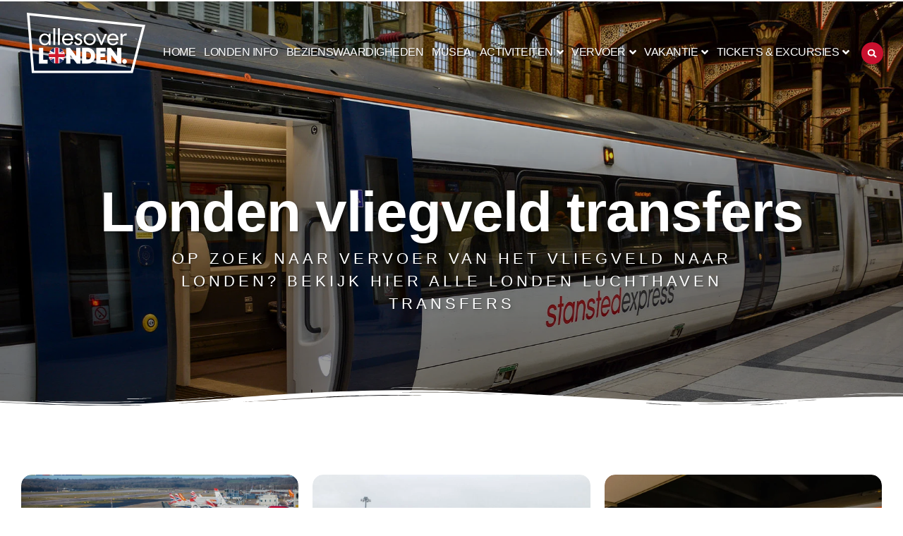

--- FILE ---
content_type: text/html; charset=UTF-8
request_url: https://www.allesoverlonden.nl/transfer-vliegveld-naar-centrum-londen/
body_size: 57525
content:
<!doctype html><html lang="nl-NL"><head><script data-no-optimize="1">var litespeed_docref=sessionStorage.getItem("litespeed_docref");litespeed_docref&&(Object.defineProperty(document,"referrer",{get:function(){return litespeed_docref}}),sessionStorage.removeItem("litespeed_docref"));</script> <meta charset="UTF-8"><meta name="viewport" content="width=device-width, initial-scale=1"><link rel="profile" href="https://gmpg.org/xfn/11"><style>.bd_toc_container .bd_toc_wrapper .bd_toc_content_list_item ul li a {
                    white-space: break-spaces !important;
                }</style><style>.fit_content {
                    width: fit-content;
                }
                body .bd_toc_container {
                    transition: all 0.5s ease-in-out !important;
                }
                .bd_toc_header_title {
                    padding-right: 10px !important;
                }
                .bd_toc_container .bd_toc_wrapper .bd_toc_content {
                    display: none;
                }</style><style>.bd_toc_container {
                transition: ease-in-out .5s !important;
            }
            .bd_toc_container {
                border-top-left-radius:     4px;
                border-top-right-radius:    4px;
                border-bottom-right-radius: 4px;
                border-bottom-left-radius:  4px;
            }
            .bd_toc_container {
                box-shadow: 0px
                            4px
                            16px
                            0px
            rgba(0,0,0,0.03);
            }
            .bd_toc_container.scroll-to-fixed-fixed {
                margin: 0 !important;
            }
            .bd_toc_wrapper .bd_toc_header .bd_toc_switcher_hide_show_icon .bd_toc_arrow {
                border-color: #2c2f32            }
            .bd_toc_wrapper .bd_toc_header:hover .bd_toc_switcher_hide_show_icon .bd_toc_arrow {
                border-color: #2c2f32            }
            .bd_toc_header {
                border-top-left-radius:     15px;
                border-top-right-radius:    15px;
                border-bottom-right-radius: 15px;
                border-bottom-left-radius:  15px;
            }
            .bd_toc_wrapper .bd_toc_wrapper_item .bd_toc_content .bd_toc_content_list ul li a {
                border-top-left-radius:     10px;
                border-top-right-radius:    10px;
                border-bottom-right-radius: 10px;
                border-bottom-left-radius:  10px;
            }
            .bd_toc_container .bd_toc_wrapper .bd_toc_content.list-type-disc ul li a:before {
                background-color: #2c2f32;
                top: calc( 0px + 7px );
                left: calc( 20px - 12px );
            }</style><meta name='robots' content='index, follow, max-image-preview:large, max-snippet:-1, max-video-preview:-1' /><title>Londen vliegveld transfers naar Londen centrum</title><meta name="description" content="Op zoek naar een trein, taxi of bus transfer van het vliegveld naar Londen centrum? Wij hebben alle vliegveld transfers in Londen op een rijtje gezet" /><link rel="canonical" href="https://www.allesoverlonden.nl/transfer-vliegveld-naar-centrum-londen/" /><meta property="og:locale" content="nl_NL" /><meta property="og:type" content="article" /><meta property="og:title" content="Londen vliegveld transfers - vervoer van luchthaven naar Londen" /><meta property="og:description" content="Op zoek naar een trein, taxi of bus transfer van het vliegveld naar Londen centrum? Wij hebben alle vliegveld transfers in Londen op een rijtje gezet" /><meta property="og:url" content="https://www.allesoverlonden.nl/transfer-vliegveld-naar-centrum-londen/" /><meta property="og:site_name" content="Alles Over Londen - Dé Londen reisgids met de beste info" /><meta property="og:image" content="https://www.allesoverlonden.nl/wp-content/uploads/stansted-express.jpg" /><meta property="og:image:width" content="1800" /><meta property="og:image:height" content="1200" /><meta property="og:image:type" content="image/jpeg" /><meta name="twitter:card" content="summary_large_image" /> <script type="application/ld+json" class="yoast-schema-graph">{"@context":"https://schema.org","@graph":[{"@type":"CollectionPage","@id":"https://www.allesoverlonden.nl/transfer-vliegveld-naar-centrum-londen/","url":"https://www.allesoverlonden.nl/transfer-vliegveld-naar-centrum-londen/","name":"Londen vliegveld transfers naar Londen centrum","isPartOf":{"@id":"https://www.allesoverlonden.nl/#website"},"primaryImageOfPage":{"@id":"https://www.allesoverlonden.nl/transfer-vliegveld-naar-centrum-londen/#primaryimage"},"image":{"@id":"https://www.allesoverlonden.nl/transfer-vliegveld-naar-centrum-londen/#primaryimage"},"thumbnailUrl":"https://www.allesoverlonden.nl/wp-content/uploads/london-gatwick-airport-2.webp","description":"Op zoek naar een trein, taxi of bus transfer van het vliegveld naar Londen centrum? Wij hebben alle vliegveld transfers in Londen op een rijtje gezet","breadcrumb":{"@id":"https://www.allesoverlonden.nl/transfer-vliegveld-naar-centrum-londen/#breadcrumb"},"inLanguage":"nl-NL"},{"@type":"ImageObject","inLanguage":"nl-NL","@id":"https://www.allesoverlonden.nl/transfer-vliegveld-naar-centrum-londen/#primaryimage","url":"https://www.allesoverlonden.nl/wp-content/uploads/london-gatwick-airport-2.webp","contentUrl":"https://www.allesoverlonden.nl/wp-content/uploads/london-gatwick-airport-2.webp","width":1800,"height":1200,"caption":"Het London Gatwick airport vliegveld in Londen"},{"@type":"BreadcrumbList","@id":"https://www.allesoverlonden.nl/transfer-vliegveld-naar-centrum-londen/#breadcrumb","itemListElement":[{"@type":"ListItem","position":1,"name":"Home","item":"https://www.allesoverlonden.nl/"},{"@type":"ListItem","position":2,"name":"Londen vliegveld transfers"}]},{"@type":"WebSite","@id":"https://www.allesoverlonden.nl/#website","url":"https://www.allesoverlonden.nl/","name":"Alles Over Londen - Dé Londen reisgids met de beste info","description":"Op vakantie of stedentrip naar Londen? Check hier de beste info en tips over de bezienswaardigheden in Londen, musea en attracties","publisher":{"@id":"https://www.allesoverlonden.nl/#organization"},"alternateName":"AllesoverLonden","potentialAction":[{"@type":"SearchAction","target":{"@type":"EntryPoint","urlTemplate":"https://www.allesoverlonden.nl/?s={search_term_string}"},"query-input":{"@type":"PropertyValueSpecification","valueRequired":true,"valueName":"search_term_string"}}],"inLanguage":"nl-NL"},{"@type":"Organization","@id":"https://www.allesoverlonden.nl/#organization","name":"Alles over Londen","alternateName":"AllesoverLonden","url":"https://www.allesoverlonden.nl/","logo":{"@type":"ImageObject","inLanguage":"nl-NL","@id":"https://www.allesoverlonden.nl/#/schema/logo/image/","url":"https://www.allesoverlonden.nl/wp-content/uploads/allesoverlonden-logo.png","contentUrl":"https://www.allesoverlonden.nl/wp-content/uploads/allesoverlonden-logo.png","width":225,"height":225,"caption":"Alles over Londen"},"image":{"@id":"https://www.allesoverlonden.nl/#/schema/logo/image/"}}]}</script> <link rel='dns-prefetch' href='//challenges.cloudflare.com' /><link rel='dns-prefetch' href='//ajax.googleapis.com' /> <script id="wpp-js" type="litespeed/javascript" data-src="https://www.allesoverlonden.nl/wp-content/plugins/wordpress-popular-posts/assets/js/wpp.min.js?ver=7.3.6" data-sampling="0" data-sampling-rate="100" data-api-url="https://www.allesoverlonden.nl/wp-json/wordpress-popular-posts" data-post-id="0" data-token="99a799bcee" data-lang="0" data-debug="0"></script>  <script src="//www.googletagmanager.com/gtag/js?id=G-0NK4NKXZ93"  data-cfasync="false" data-wpfc-render="false" async></script> <script data-cfasync="false" data-wpfc-render="false">var mi_version = '9.11.1';
				var mi_track_user = true;
				var mi_no_track_reason = '';
								var MonsterInsightsDefaultLocations = {"page_location":"https:\/\/www.allesoverlonden.nl\/transfer-vliegveld-naar-centrum-londen\/"};
								if ( typeof MonsterInsightsPrivacyGuardFilter === 'function' ) {
					var MonsterInsightsLocations = (typeof MonsterInsightsExcludeQuery === 'object') ? MonsterInsightsPrivacyGuardFilter( MonsterInsightsExcludeQuery ) : MonsterInsightsPrivacyGuardFilter( MonsterInsightsDefaultLocations );
				} else {
					var MonsterInsightsLocations = (typeof MonsterInsightsExcludeQuery === 'object') ? MonsterInsightsExcludeQuery : MonsterInsightsDefaultLocations;
				}

								var disableStrs = [
										'ga-disable-G-0NK4NKXZ93',
									];

				/* Function to detect opted out users */
				function __gtagTrackerIsOptedOut() {
					for (var index = 0; index < disableStrs.length; index++) {
						if (document.cookie.indexOf(disableStrs[index] + '=true') > -1) {
							return true;
						}
					}

					return false;
				}

				/* Disable tracking if the opt-out cookie exists. */
				if (__gtagTrackerIsOptedOut()) {
					for (var index = 0; index < disableStrs.length; index++) {
						window[disableStrs[index]] = true;
					}
				}

				/* Opt-out function */
				function __gtagTrackerOptout() {
					for (var index = 0; index < disableStrs.length; index++) {
						document.cookie = disableStrs[index] + '=true; expires=Thu, 31 Dec 2099 23:59:59 UTC; path=/';
						window[disableStrs[index]] = true;
					}
				}

				if ('undefined' === typeof gaOptout) {
					function gaOptout() {
						__gtagTrackerOptout();
					}
				}
								window.dataLayer = window.dataLayer || [];

				window.MonsterInsightsDualTracker = {
					helpers: {},
					trackers: {},
				};
				if (mi_track_user) {
					function __gtagDataLayer() {
						dataLayer.push(arguments);
					}

					function __gtagTracker(type, name, parameters) {
						if (!parameters) {
							parameters = {};
						}

						if (parameters.send_to) {
							__gtagDataLayer.apply(null, arguments);
							return;
						}

						if (type === 'event') {
														parameters.send_to = monsterinsights_frontend.v4_id;
							var hookName = name;
							if (typeof parameters['event_category'] !== 'undefined') {
								hookName = parameters['event_category'] + ':' + name;
							}

							if (typeof MonsterInsightsDualTracker.trackers[hookName] !== 'undefined') {
								MonsterInsightsDualTracker.trackers[hookName](parameters);
							} else {
								__gtagDataLayer('event', name, parameters);
							}
							
						} else {
							__gtagDataLayer.apply(null, arguments);
						}
					}

					__gtagTracker('js', new Date());
					__gtagTracker('set', {
						'developer_id.dZGIzZG': true,
											});
					if ( MonsterInsightsLocations.page_location ) {
						__gtagTracker('set', MonsterInsightsLocations);
					}
										__gtagTracker('config', 'G-0NK4NKXZ93', {"forceSSL":"true","link_attribution":"true"} );
										window.gtag = __gtagTracker;										(function () {
						/* https://developers.google.com/analytics/devguides/collection/analyticsjs/ */
						/* ga and __gaTracker compatibility shim. */
						var noopfn = function () {
							return null;
						};
						var newtracker = function () {
							return new Tracker();
						};
						var Tracker = function () {
							return null;
						};
						var p = Tracker.prototype;
						p.get = noopfn;
						p.set = noopfn;
						p.send = function () {
							var args = Array.prototype.slice.call(arguments);
							args.unshift('send');
							__gaTracker.apply(null, args);
						};
						var __gaTracker = function () {
							var len = arguments.length;
							if (len === 0) {
								return;
							}
							var f = arguments[len - 1];
							if (typeof f !== 'object' || f === null || typeof f.hitCallback !== 'function') {
								if ('send' === arguments[0]) {
									var hitConverted, hitObject = false, action;
									if ('event' === arguments[1]) {
										if ('undefined' !== typeof arguments[3]) {
											hitObject = {
												'eventAction': arguments[3],
												'eventCategory': arguments[2],
												'eventLabel': arguments[4],
												'value': arguments[5] ? arguments[5] : 1,
											}
										}
									}
									if ('pageview' === arguments[1]) {
										if ('undefined' !== typeof arguments[2]) {
											hitObject = {
												'eventAction': 'page_view',
												'page_path': arguments[2],
											}
										}
									}
									if (typeof arguments[2] === 'object') {
										hitObject = arguments[2];
									}
									if (typeof arguments[5] === 'object') {
										Object.assign(hitObject, arguments[5]);
									}
									if ('undefined' !== typeof arguments[1].hitType) {
										hitObject = arguments[1];
										if ('pageview' === hitObject.hitType) {
											hitObject.eventAction = 'page_view';
										}
									}
									if (hitObject) {
										action = 'timing' === arguments[1].hitType ? 'timing_complete' : hitObject.eventAction;
										hitConverted = mapArgs(hitObject);
										__gtagTracker('event', action, hitConverted);
									}
								}
								return;
							}

							function mapArgs(args) {
								var arg, hit = {};
								var gaMap = {
									'eventCategory': 'event_category',
									'eventAction': 'event_action',
									'eventLabel': 'event_label',
									'eventValue': 'event_value',
									'nonInteraction': 'non_interaction',
									'timingCategory': 'event_category',
									'timingVar': 'name',
									'timingValue': 'value',
									'timingLabel': 'event_label',
									'page': 'page_path',
									'location': 'page_location',
									'title': 'page_title',
									'referrer' : 'page_referrer',
								};
								for (arg in args) {
																		if (!(!args.hasOwnProperty(arg) || !gaMap.hasOwnProperty(arg))) {
										hit[gaMap[arg]] = args[arg];
									} else {
										hit[arg] = args[arg];
									}
								}
								return hit;
							}

							try {
								f.hitCallback();
							} catch (ex) {
							}
						};
						__gaTracker.create = newtracker;
						__gaTracker.getByName = newtracker;
						__gaTracker.getAll = function () {
							return [];
						};
						__gaTracker.remove = noopfn;
						__gaTracker.loaded = true;
						window['__gaTracker'] = __gaTracker;
					})();
									} else {
										console.log("");
					(function () {
						function __gtagTracker() {
							return null;
						}

						window['__gtagTracker'] = __gtagTracker;
						window['gtag'] = __gtagTracker;
					})();
									}</script> <style id='wp-img-auto-sizes-contain-inline-css'>img:is([sizes=auto i],[sizes^="auto," i]){contain-intrinsic-size:3000px 1500px}
/*# sourceURL=wp-img-auto-sizes-contain-inline-css */</style><style id="litespeed-ccss">.screen-reader-text{clip:rect(1px,1px,1px,1px);height:1px;overflow:hidden;position:absolute!important;width:1px;word-wrap:normal!important}:root{--wp-admin-theme-color:#007cba;--wp-admin-theme-color--rgb:0,124,186;--wp-admin-theme-color-darker-10:#006ba1;--wp-admin-theme-color-darker-10--rgb:0,107,161;--wp-admin-theme-color-darker-20:#005a87;--wp-admin-theme-color-darker-20--rgb:0,90,135;--wp-admin-border-width-focus:2px;--wp-block-synced-color:#7a00df;--wp-block-synced-color--rgb:122,0,223}:root{--wp--preset--font-size--normal:16px;--wp--preset--font-size--huge:42px}.screen-reader-text{clip:rect(1px,1px,1px,1px);word-wrap:normal!important;border:0;-webkit-clip-path:inset(50%);clip-path:inset(50%);height:1px;margin:-1px;overflow:hidden;padding:0;position:absolute;width:1px}html{line-height:1.15;-webkit-text-size-adjust:100%}*,:after,:before{box-sizing:border-box}body{margin:0;font-family:-apple-system,BlinkMacSystemFont,Segoe UI,Roboto,Helvetica Neue,Arial,Noto Sans,sans-serif,Apple Color Emoji,Segoe UI Emoji,Segoe UI Symbol,Noto Color Emoji;font-size:1rem;font-weight:400;line-height:1.5;color:#333;background-color:#fff;-webkit-font-smoothing:antialiased;-moz-osx-font-smoothing:grayscale}h1,h2,h3{margin-block-start:.5rem;margin-block-end:1rem;font-family:inherit;font-weight:500;line-height:1.2;color:inherit}h1{font-size:2.5rem}h2{font-size:2rem}h3{font-size:1.75rem}a{background-color:transparent;text-decoration:none;color:#c36}img{border-style:none;height:auto;max-width:100%}label{display:inline-block;line-height:1;vertical-align:middle}input{font-family:inherit;font-size:1rem;line-height:1.5;margin:0}input[type=search]{width:100%;border:1px solid #666;border-radius:3px;padding:.5rem 1rem}input{overflow:visible}[type=search]{-webkit-appearance:textfield;outline-offset:-2px}[type=search]::-webkit-search-decoration{-webkit-appearance:none}::-webkit-file-upload-button{-webkit-appearance:button;font:inherit}li,ul{margin-block-start:0;margin-block-end:0;border:0;outline:0;font-size:100%;vertical-align:baseline;background:0 0}.site-navigation{grid-area:nav-menu;display:flex;align-items:center;flex-grow:1}.dialog-close-button{position:absolute;margin-block-start:15px;right:15px;color:var(--e-a-color-txt);font-size:15px;line-height:1}.elementor-screen-only,.screen-reader-text{position:absolute;top:-10000em;width:1px;height:1px;margin:-1px;padding:0;overflow:hidden;clip:rect(0,0,0,0);border:0}.elementor *,.elementor :after,.elementor :before{box-sizing:border-box}.elementor a{box-shadow:none;text-decoration:none}.elementor img{height:auto;max-width:100%;border:none;border-radius:0;box-shadow:none}.elementor .elementor-background-overlay{height:100%;width:100%;top:0;left:0;position:absolute}.elementor-widget-wrap>.elementor-element.elementor-fixed{position:fixed}.elementor-widget-wrap .elementor-element.elementor-widget__width-auto{max-width:100%}.elementor-element{--flex-direction:initial;--flex-wrap:initial;--justify-content:initial;--align-items:initial;--align-content:initial;--gap:initial;--flex-basis:initial;--flex-grow:initial;--flex-shrink:initial;--order:initial;--align-self:initial;flex-basis:var(--flex-basis);flex-grow:var(--flex-grow);flex-shrink:var(--flex-shrink);order:var(--order);align-self:var(--align-self)}.elementor-element.elementor-fixed{z-index:1}.elementor-align-center{text-align:center}.elementor-align-center .elementor-button{width:auto}.elementor-align-left{text-align:left}.elementor-align-left .elementor-button{width:auto}@media (max-width:767px){.elementor-mobile-align-left{text-align:left}.elementor-mobile-align-left .elementor-button{width:auto}}:root{--page-title-display:block}.elementor-section{position:relative}.elementor-section .elementor-container{display:flex;margin-right:auto;margin-left:auto;position:relative}@media (max-width:1024px){.elementor-section .elementor-container{flex-wrap:wrap}}.elementor-section.elementor-section-boxed>.elementor-container{max-width:1140px}.elementor-section.elementor-section-items-middle>.elementor-container{align-items:center}.elementor-widget-wrap{position:relative;width:100%;flex-wrap:wrap;align-content:flex-start}.elementor:not(.elementor-bc-flex-widget) .elementor-widget-wrap{display:flex}.elementor-widget-wrap>.elementor-element{width:100%}.elementor-widget{position:relative}.elementor-widget:not(:last-child){margin-bottom:20px}.elementor-column{position:relative;min-height:1px;display:flex}.elementor-column-gap-default>.elementor-column>.elementor-element-populated{padding:10px}@media (min-width:768px){.elementor-column.elementor-col-25{width:25%}.elementor-column.elementor-col-33{width:33.333%}.elementor-column.elementor-col-50{width:50%}.elementor-column.elementor-col-100{width:100%}}@media (max-width:767px){.elementor-column{width:100%}}.elementor-grid{display:grid;grid-column-gap:var(--grid-column-gap);grid-row-gap:var(--grid-row-gap)}.elementor-grid .elementor-grid-item{min-width:0}.elementor-grid-3 .elementor-grid{grid-template-columns:repeat(3,1fr)}@media (max-width:1024px){.elementor-grid-tablet-2 .elementor-grid{grid-template-columns:repeat(2,1fr)}}@media (max-width:767px){.elementor-grid-mobile-1 .elementor-grid{grid-template-columns:repeat(1,1fr)}}.elementor-button{display:inline-block;line-height:1;background-color:#69727d;font-size:15px;padding:12px 24px;border-radius:3px;color:#fff;fill:#fff;text-align:center}.elementor-button:visited{color:#fff}.elementor-button-content-wrapper{display:flex;justify-content:center}.elementor-button-icon{flex-grow:0;order:5}.elementor-button-icon svg{width:1em;height:auto}.elementor-button-icon .e-font-icon-svg{height:1em}.elementor-button-text{flex-grow:1;order:10;display:inline-block}.elementor-button.elementor-size-md{font-size:16px;padding:15px 30px;border-radius:4px}.elementor-button span{text-decoration:inherit}.elementor-element.elementor-button-info .elementor-button{background-color:#5bc0de}.elementor-element{--swiper-theme-color:#000;--swiper-navigation-size:44px;--swiper-pagination-bullet-size:6px;--swiper-pagination-bullet-horizontal-gap:6px}.elementor-shape{overflow:hidden;position:absolute;left:0;width:100%;line-height:0;direction:ltr}.elementor-shape-bottom{bottom:-1px}.elementor-shape-bottom:not([data-negative=true]) svg{z-index:-1}.elementor-shape[data-negative=false].elementor-shape-bottom{transform:rotate(180deg)}.elementor-shape svg{display:block;width:calc(100% + 1.3px);position:relative;left:50%;transform:translateX(-50%)}.elementor-shape .elementor-shape-fill{fill:#fff;transform-origin:center;transform:rotateY(0deg)}@media (max-width:767px){.elementor .elementor-hidden-mobile{display:none}}@media (min-width:768px) and (max-width:1024px){.elementor .elementor-hidden-tablet{display:none}}@media (min-width:1025px) and (max-width:99999px){.elementor .elementor-hidden-desktop{display:none}}.elementor-15767 .elementor-element.elementor-element-963d8c2:not(.elementor-motion-effects-element-type-background){background-image:var(--e-bg-lazyload-loaded);--e-bg-lazyload:url("https://www.allesoverlonden.nl/wp-content/uploads/tottenham-hotspur-stadion.jpg.webp")}.elementor-kit-2804{--e-global-color-primary:#00247d;--e-global-color-secondary:#c8102e;--e-global-color-text:#202020;--e-global-color-accent:#f4f0e4;--e-global-color-4fabac00:#2d2d2d;--e-global-color-79ce1fa8:#001a5a;--e-global-color-414bdcd8:#fff;--e-global-color-2a849a4d:#000;--e-global-color-20bc8ffb:#3a3a3a;--e-global-typography-primary-font-family:"Palanquin Dark";--e-global-typography-primary-font-weight:700;--e-global-typography-primary-letter-spacing:-1px;--e-global-typography-secondary-font-family:"Fira Sans";--e-global-typography-secondary-font-size:20px;--e-global-typography-secondary-font-weight:400;--e-global-typography-secondary-text-transform:uppercase;--e-global-typography-secondary-letter-spacing:5px;--e-global-typography-text-font-family:"Montserrat";--e-global-typography-text-font-size:16px;--e-global-typography-text-font-weight:400;--e-global-typography-text-line-height:26px;--e-global-typography-accent-font-family:"Montserrat";--e-global-typography-accent-font-size:16px;--e-global-typography-accent-font-weight:400;--e-global-typography-accent-line-height:26px;--e-global-typography-d922b2d-font-family:"Domine";--e-global-typography-d922b2d-font-size:40px;color:var(--e-global-color-text);font-family:var(--e-global-typography-text-font-family),Sans-serif;font-size:var(--e-global-typography-text-font-size);font-weight:var(--e-global-typography-text-font-weight);line-height:var(--e-global-typography-text-line-height)}.elementor-kit-2804 h1{color:var(--e-global-color-primary);font-family:var(--e-global-typography-primary-font-family),Sans-serif;font-weight:var(--e-global-typography-primary-font-weight);letter-spacing:var(--e-global-typography-primary-letter-spacing)}.elementor-kit-2804 h2{color:var(--e-global-color-primary);font-family:var(--e-global-typography-primary-font-family),Sans-serif;font-weight:var(--e-global-typography-primary-font-weight);letter-spacing:var(--e-global-typography-primary-letter-spacing)}.elementor-kit-2804 h3{color:var(--e-global-color-primary);font-family:"Palanquin Dark",Sans-serif;font-size:28px;font-weight:700;letter-spacing:-1px}.elementor-section.elementor-section-boxed>.elementor-container{max-width:1240px}.elementor-widget:not(:last-child){margin-block-end:0px}.elementor-element{--widgets-spacing:0px 0px}@media (max-width:1024px){.elementor-kit-2804{font-size:var(--e-global-typography-text-font-size);line-height:var(--e-global-typography-text-line-height)}.elementor-kit-2804 h1{letter-spacing:var(--e-global-typography-primary-letter-spacing)}.elementor-kit-2804 h2{letter-spacing:var(--e-global-typography-primary-letter-spacing)}.elementor-section.elementor-section-boxed>.elementor-container{max-width:1024px}}@media (max-width:767px){.elementor-kit-2804{font-size:var(--e-global-typography-text-font-size);line-height:var(--e-global-typography-text-line-height)}.elementor-kit-2804 h1{letter-spacing:var(--e-global-typography-primary-letter-spacing)}.elementor-kit-2804 h2{letter-spacing:var(--e-global-typography-primary-letter-spacing)}.elementor-section.elementor-section-boxed>.elementor-container{max-width:767px}}.fa{-moz-osx-font-smoothing:grayscale;-webkit-font-smoothing:antialiased;display:inline-block;font-style:normal;font-variant:normal;text-rendering:auto;line-height:1}.fa-angle-down:before{content:"\f107"}.fa{font-family:"Font Awesome 5 Free"}.fa{font-weight:900}.jet-menu-container{position:relative;width:100%}.jet-menu{display:-webkit-box;display:-ms-flexbox;display:flex;-webkit-box-orient:horizontal;-webkit-box-direction:normal;-ms-flex-flow:row wrap;flex-flow:row wrap;-webkit-box-pack:center;-ms-flex-pack:center;justify-content:center;-webkit-box-align:stretch;-ms-flex-align:stretch;align-items:stretch;width:100%;position:relative;margin:0;padding:0;list-style:none}.jet-menu .jet-menu-item{display:-webkit-box;display:-ms-flexbox;display:flex}.jet-menu .top-level-link{width:100%;margin:0;padding:10px;display:-webkit-box;display:-ms-flexbox;display:flex;-webkit-box-pack:start;-ms-flex-pack:start;justify-content:flex-start;-webkit-box-align:center;-ms-flex-align:center;align-items:center}.jet-menu ul{left:0}.jet-menu-item{position:relative}.jet-menu-item>a{display:block;text-decoration:none;width:auto}.jet-menu-item.jet-mega-menu-item{position:static}.jet-menu-item .jet-sub-mega-menu{width:100%;display:-webkit-box;display:-ms-flexbox;display:flex;-webkit-box-pack:center;-ms-flex-pack:center;justify-content:center;-webkit-box-align:center;-ms-flex-align:center;align-items:center;position:absolute;background-color:#fff;top:100%;left:0;-webkit-box-shadow:2px 2px 5px rgba(0,0,0,.2);box-shadow:2px 2px 5px rgba(0,0,0,.2);z-index:999}.jet-menu-item .jet-sub-mega-menu>.elementor{width:100%}.jet-menu-item-wrapper{display:-webkit-box;display:-ms-flexbox;display:flex;-ms-flex-wrap:wrap;flex-wrap:wrap;-webkit-box-align:center;-ms-flex-align:center;align-items:center}.jet-menu-item-wrapper .jet-dropdown-arrow{display:-webkit-box;display:-ms-flexbox;display:flex;-webkit-box-pack:center;-ms-flex-pack:center;justify-content:center;-webkit-box-align:center;-ms-flex-align:center;align-items:center;-ms-flex-item-align:center;-ms-grid-row-align:center;align-self:center;margin-left:10px}.jet-sub-mega-menu{opacity:0;visibility:hidden}.jet-menu.jet-menu--animation-type-fade .jet-sub-mega-menu{opacity:0;visibility:hidden}.jet-mega-menu-item{position:relative;-webkit-transform-origin:0;transform-origin:0}.jet-mobile-menu{display:-webkit-box;display:-ms-flexbox;display:flex;-webkit-box-orient:vertical;-webkit-box-direction:normal;-ms-flex-flow:column wrap;flex-flow:column wrap;-webkit-box-pack:start;-ms-flex-pack:start;justify-content:flex-start;-webkit-box-align:stretch;-ms-flex-align:stretch;align-items:stretch}.jet-mobile-menu__refs{display:none}.jet-menu{justify-content:flex-end!important}:root{--swiper-theme-color:#007aff}:root{--swiper-navigation-size:44px}.elementor-location-header:before{content:"";display:table;clear:both}.elementor-38 .elementor-element.elementor-element-1dcd013>.elementor-container>.elementor-column>.elementor-widget-wrap{align-content:center;align-items:center}.elementor-38 .elementor-element.elementor-element-1dcd013{margin-top:0;margin-bottom:-145px;padding:0 0 40px;z-index:9999}.elementor-38 .elementor-element.elementor-element-b7121f5.elementor-column.elementor-element[data-element_type="column"]>.elementor-widget-wrap.elementor-element-populated{align-content:center;align-items:center}.elementor-38 .elementor-element.elementor-element-b7121f5>.elementor-widget-wrap>.elementor-widget:not(.elementor-widget__width-auto):not(.elementor-widget__width-initial):not(:last-child):not(.elementor-absolute){margin-bottom:0}.elementor-38 .elementor-element.elementor-element-b7121f5>.elementor-element-populated{padding:15px 0 0 18px}.elementor-38 .elementor-element.elementor-element-a8b3b8a img{width:250px}.elementor-38 .elementor-element.elementor-element-616ad77.elementor-column.elementor-element[data-element_type="column"]>.elementor-widget-wrap.elementor-element-populated{align-content:center;align-items:center}.elementor-38 .elementor-element.elementor-element-616ad77>.elementor-element-populated{text-align:right;margin:0 -10px 0 0;--e-column-margin-right:-10px;--e-column-margin-left:0px;padding:0}.elementor-38 .elementor-element.elementor-element-db29ca4 .jet-menu{justify-content:flex-end!important}.elementor-38 .elementor-element.elementor-element-db29ca4 .jet-menu .jet-menu-item .top-level-link{font-family:"Fira Sans",Sans-serif;font-size:16px;font-weight:400;text-transform:uppercase;letter-spacing:-.5px;color:var(--e-global-color-414bdcd8);padding:0 6px;margin:0}.elementor-38 .elementor-element.elementor-element-db29ca4 .jet-menu .jet-menu-item .top-level-link .jet-dropdown-arrow{font-size:14px;margin:0 0 0 5px!important}.elementor-38 .elementor-element.elementor-element-db29ca4>.elementor-widget-container{margin:70px 5px 0 0}.elementor-38 .elementor-element.elementor-element-e5c48dc.elementor-column.elementor-element[data-element_type="column"]>.elementor-widget-wrap.elementor-element-populated{align-content:flex-end;align-items:flex-end}.elementor-38 .elementor-element.elementor-element-e5c48dc>.elementor-element-populated{margin:0;--e-column-margin-right:0px;--e-column-margin-left:0px;padding:0}.elementor-38 .elementor-element.elementor-element-866b34a .elementor-search-form{text-align:right}.elementor-38 .elementor-element.elementor-element-866b34a .elementor-search-form__toggle{--e-search-form-toggle-size:25px;--e-search-form-toggle-color:var(--e-global-color-414bdcd8);--e-search-form-toggle-background-color:#02010100;--e-search-form-toggle-icon-size:calc(50em/100)}.elementor-38 .elementor-element.elementor-element-866b34a.elementor-search-form--skin-full_screen .elementor-search-form__container{background-color:#202020F0}.elementor-38 .elementor-element.elementor-element-866b34a input[type=search].elementor-search-form__input{font-family:"Montserrat",Sans-serif;font-size:22px;font-weight:400;line-height:30px}.elementor-38 .elementor-element.elementor-element-866b34a .elementor-search-form__input,.elementor-38 .elementor-element.elementor-element-866b34a.elementor-search-form--skin-full_screen input[type=search].elementor-search-form__input{color:var(--e-global-color-414bdcd8);fill:var(--e-global-color-414bdcd8)}.elementor-38 .elementor-element.elementor-element-866b34a.elementor-search-form--skin-full_screen input[type=search].elementor-search-form__input{border-color:var(--e-global-color-414bdcd8);border-width:0 0 2px}.elementor-38 .elementor-element.elementor-element-866b34a>.elementor-widget-container{margin:0;padding:20px 0 0}.elementor-38 .elementor-element.elementor-element-80eb541{padding:40px 0}.elementor-38 .elementor-element.elementor-element-e857e92.elementor-column.elementor-element[data-element_type="column"]>.elementor-widget-wrap.elementor-element-populated{align-content:center;align-items:center}.elementor-38 .elementor-element.elementor-element-3128807.elementor-column.elementor-element[data-element_type="column"]>.elementor-widget-wrap.elementor-element-populated{align-content:center;align-items:center}.elementor-38 .elementor-element.elementor-element-df814ca .elementor-search-form{text-align:right}.elementor-38 .elementor-element.elementor-element-df814ca .elementor-search-form__toggle{--e-search-form-toggle-size:40px;--e-search-form-toggle-color:var(--e-global-color-text);--e-search-form-toggle-background-color:#FFFFFFC4;--e-search-form-toggle-icon-size:calc(40em/100);--e-search-form-toggle-border-radius:5px}.elementor-38 .elementor-element.elementor-element-df814ca.elementor-search-form--skin-full_screen .elementor-search-form__container{background-color:#202020F0}.elementor-38 .elementor-element.elementor-element-df814ca input[type=search].elementor-search-form__input{font-family:"Montserrat",Sans-serif;font-size:22px;font-weight:400;line-height:30px}.elementor-38 .elementor-element.elementor-element-df814ca .elementor-search-form__input,.elementor-38 .elementor-element.elementor-element-df814ca.elementor-search-form--skin-full_screen input[type=search].elementor-search-form__input{color:var(--e-global-color-414bdcd8);fill:var(--e-global-color-414bdcd8)}.elementor-38 .elementor-element.elementor-element-df814ca.elementor-search-form--skin-full_screen input[type=search].elementor-search-form__input{border-color:var(--e-global-color-414bdcd8);border-width:0 0 2px}.elementor-38 .elementor-element.elementor-element-df814ca>.elementor-widget-container{margin:0;padding:20px 0 0}.elementor-38 .elementor-element.elementor-element-b978edb>.elementor-widget-container{margin:40px 10px 0 0}.elementor-38 .elementor-element.elementor-element-856bd2e{padding:40px 0}.elementor-38 .elementor-element.elementor-element-d29df8d.elementor-column.elementor-element[data-element_type="column"]>.elementor-widget-wrap.elementor-element-populated{align-content:center;align-items:center}.elementor-38 .elementor-element.elementor-element-069c278.elementor-column.elementor-element[data-element_type="column"]>.elementor-widget-wrap.elementor-element-populated{align-content:center;align-items:center}.elementor-38 .elementor-element.elementor-element-4e1db34 .elementor-search-form{text-align:right}.elementor-38 .elementor-element.elementor-element-4e1db34 .elementor-search-form__toggle{--e-search-form-toggle-size:43px;--e-search-form-toggle-color:var(--e-global-color-4fabac00);--e-search-form-toggle-background-color:#FFFFFFC4;--e-search-form-toggle-icon-size:calc(40em/100);--e-search-form-toggle-border-radius:5px}.elementor-38 .elementor-element.elementor-element-4e1db34.elementor-search-form--skin-full_screen .elementor-search-form__container{background-color:#202020F0}.elementor-38 .elementor-element.elementor-element-4e1db34 input[type=search].elementor-search-form__input{font-family:"Montserrat",Sans-serif;font-size:22px;font-weight:400;line-height:30px}.elementor-38 .elementor-element.elementor-element-4e1db34 .elementor-search-form__input,.elementor-38 .elementor-element.elementor-element-4e1db34.elementor-search-form--skin-full_screen input[type=search].elementor-search-form__input{color:var(--e-global-color-414bdcd8);fill:var(--e-global-color-414bdcd8)}.elementor-38 .elementor-element.elementor-element-4e1db34.elementor-search-form--skin-full_screen input[type=search].elementor-search-form__input{border-color:var(--e-global-color-414bdcd8);border-width:0 0 2px}.elementor-38 .elementor-element.elementor-element-4e1db34>.elementor-widget-container{margin:0;padding:20px 0 0}.elementor-38 .elementor-element.elementor-element-bea243e>.elementor-widget-container{margin:40px 10px 0 0}@media (max-width:1024px){.elementor-38 .elementor-element.elementor-element-80eb541{padding:30px 20px;z-index:9999}.elementor-38 .elementor-element.elementor-element-e857e92>.elementor-element-populated{margin:-15px 0 0;--e-column-margin-right:0px;--e-column-margin-left:0px}.elementor-38 .elementor-element.elementor-element-856bd2e{padding:30px 20px}}@media (max-width:767px){.elementor-38 .elementor-element.elementor-element-80eb541{padding:0}.elementor-38 .elementor-element.elementor-element-e857e92{width:35%}.elementor-38 .elementor-element.elementor-element-e857e92>.elementor-element-populated{margin:0;--e-column-margin-right:0px;--e-column-margin-left:0px}.elementor-38 .elementor-element.elementor-element-3128807{width:30%}.elementor-38 .elementor-element.elementor-element-3128807>.elementor-element-populated{margin:0;--e-column-margin-right:0px;--e-column-margin-left:0px}.elementor-38 .elementor-element.elementor-element-df814ca input[type=search].elementor-search-form__input{font-size:18px}.elementor-38 .elementor-element.elementor-element-df814ca.elementor-search-form--skin-full_screen input[type=search].elementor-search-form__input{border-radius:5px}.elementor-38 .elementor-element.elementor-element-df814ca>.elementor-widget-container{margin:0}.elementor-38 .elementor-element.elementor-element-df814ca{z-index:99}.elementor-38 .elementor-element.elementor-element-b978edb>.elementor-widget-container{margin:90px 0 0}.elementor-38 .elementor-element.elementor-element-856bd2e{padding:0}.elementor-38 .elementor-element.elementor-element-d29df8d{width:70%}.elementor-38 .elementor-element.elementor-element-d29df8d>.elementor-element-populated{margin:-5px 0 0;--e-column-margin-right:0px;--e-column-margin-left:0px}.elementor-38 .elementor-element.elementor-element-069c278{width:30%}.elementor-38 .elementor-element.elementor-element-069c278>.elementor-element-populated{margin:0;--e-column-margin-right:0px;--e-column-margin-left:0px}.elementor-38 .elementor-element.elementor-element-4e1db34 input[type=search].elementor-search-form__input{font-size:18px}.elementor-38 .elementor-element.elementor-element-4e1db34>.elementor-widget-container{margin:0}.elementor-38 .elementor-element.elementor-element-4e1db34{z-index:99}.elementor-38 .elementor-element.elementor-element-bea243e>.elementor-widget-container{margin:90px 0 0}}@media (min-width:768px){.elementor-38 .elementor-element.elementor-element-b7121f5{width:15%}.elementor-38 .elementor-element.elementor-element-616ad77{width:81.333%}.elementor-38 .elementor-element.elementor-element-e5c48dc{width:3%}}@media (max-width:1024px) and (min-width:768px){.elementor-38 .elementor-element.elementor-element-e857e92{width:25%}.elementor-38 .elementor-element.elementor-element-3128807{width:75%}.elementor-38 .elementor-element.elementor-element-d29df8d{width:40%}.elementor-38 .elementor-element.elementor-element-069c278{width:60%}}.elementor-76 .elementor-element.elementor-element-d5c9e2d .elementor-button{background-color:var(--e-global-color-secondary);border-radius:5px;padding:11px 13px 10px 12px}.elementor-76 .elementor-element.elementor-element-d5c9e2d>.elementor-widget-container{margin:0 25px 25px 0}.elementor-76 .elementor-element.elementor-element-d5c9e2d{width:auto;max-width:auto;bottom:0}body:not(.rtl) .elementor-76 .elementor-element.elementor-element-d5c9e2d{right:0}.elementor-76 .elementor-element.elementor-element-d5c9e2d{opacity:0}.elementor-15767 .elementor-element.elementor-element-963d8c2>.elementor-container{min-height:60vh}.elementor-15767 .elementor-element.elementor-element-963d8c2:not(.elementor-motion-effects-element-type-background){background-position:center center;background-repeat:no-repeat;background-size:cover}.elementor-15767 .elementor-element.elementor-element-963d8c2>.elementor-background-overlay{background-color:transparent;background-image:linear-gradient(180deg,#0000004F 30%,#000 50%);opacity:.4}.elementor-15767 .elementor-element.elementor-element-963d8c2{margin-top:0;margin-bottom:0}.elementor-15767 .elementor-element.elementor-element-963d8c2>.elementor-shape-bottom svg{width:calc(150% + 1.3px);height:30px}.elementor-15767 .elementor-element.elementor-element-67407c1>.elementor-element-populated{padding:130px 0 0}.elementor-15767 .elementor-element.elementor-element-6e7224f{text-align:center}.elementor-15767 .elementor-element.elementor-element-6e7224f .elementor-heading-title{color:var(--e-global-color-414bdcd8);font-family:"Domine",Sans-serif;font-size:80px}.elementor-15767 .elementor-element.elementor-element-6e7224f>.elementor-widget-container{margin:0;padding:0 60px}.elementor-15767 .elementor-element.elementor-element-e339dbd{text-align:center}.elementor-15767 .elementor-element.elementor-element-e339dbd .elementor-heading-title{color:var(--e-global-color-414bdcd8);font-family:"Fira Sans",Sans-serif;font-size:22px;font-weight:400;text-transform:uppercase;line-height:32px;letter-spacing:5px}.elementor-15767 .elementor-element.elementor-element-e339dbd>.elementor-widget-container{margin:10px 0 0;padding:0 150px}.elementor-15767 .elementor-element.elementor-element-4e89d57c{padding:50px 15px 100px}.elementor-15767 .elementor-element.elementor-element-435508ff .elementor-posts-container .elementor-post__thumbnail{padding-bottom:calc(1*100%)}.elementor-15767 .elementor-element.elementor-element-435508ff:after{content:"1"}.elementor-15767 .elementor-element.elementor-element-435508ff{--grid-column-gap:20px;--grid-row-gap:20px}.elementor-15767 .elementor-element.elementor-element-435508ff .elementor-post__card{background-color:var(--e-global-color-414bdcd8);border-radius:15px}.elementor-15767 .elementor-element.elementor-element-435508ff .elementor-post__thumbnail img{filter:brightness(100%) contrast(100%) saturate(100%) blur(0px) hue-rotate(0deg)}.elementor-15767 .elementor-element.elementor-element-435508ff>.elementor-widget-container{padding:35px 0 0}@media (max-width:1024px){.elementor-15767 .elementor-element.elementor-element-963d8c2{margin-top:-210px;margin-bottom:0}.elementor-15767 .elementor-element.elementor-element-4e89d57c{padding:30px 25px 70px}.elementor-15767 .elementor-element.elementor-element-2c95caea>.elementor-element-populated{padding:0}}@media (max-width:767px){.elementor-15767 .elementor-element.elementor-element-963d8c2>.elementor-container{min-height:60vh}.elementor-15767 .elementor-element.elementor-element-963d8c2{margin-top:-90px;margin-bottom:0;padding:0}.elementor-15767 .elementor-element.elementor-element-67407c1{width:100%}.elementor-15767 .elementor-element.elementor-element-67407c1>.elementor-element-populated{margin:50px 0 0;--e-column-margin-right:0px;--e-column-margin-left:0px;padding:100px 10px 0}.elementor-15767 .elementor-element.elementor-element-6e7224f .elementor-heading-title{font-size:34px;line-height:38px}.elementor-15767 .elementor-element.elementor-element-6e7224f>.elementor-widget-container{padding:0}.elementor-15767 .elementor-element.elementor-element-e339dbd .elementor-heading-title{font-size:17px;line-height:22px}.elementor-15767 .elementor-element.elementor-element-e339dbd>.elementor-widget-container{margin:5px;padding:0 20px}.elementor-15767 .elementor-element.elementor-element-4e89d57c{padding:30px 15px 70px}.elementor-15767 .elementor-element.elementor-element-435508ff .elementor-posts-container .elementor-post__thumbnail{padding-bottom:calc(1*100%)}.elementor-15767 .elementor-element.elementor-element-435508ff:after{content:"1"}}html{scroll-behavior:smooth}html,body{max-width:100%;overflow-x:hidden}.elementor-widget a{color:var(--e-global-color-secondary)}.elementor-button span{color:#fff}.jet-sub-mega-menu .elementor-button span{color:var(--e-global-color-text)!important}.elementor-widget-container h2,.elementor-widget-container h3{margin:10px 0 3px;font-size:28px}.elementor-button.elementor-size-md .elementor-button-icon{position:relative;left:0!important}.elementor-widget-image a img[src$=".svg"]{min-width:160px!important}.d-logo{display:none}.jet-sub-mega-menu ul{margin-left:0!important}.jet-menu-title{text-shadow:1px 1px 1px #0000003d,3px 3px 5px #0000002e}.jet-menu-item-wrapper .jet-dropdown-arrow{margin-left:5px;font-size:10px}.jet-menu-container ul{margin-left:0!important}.jet-menu-item .jet-sub-mega-menu{border-radius:15px}.jet-menu-item .jet-sub-mega-menu{background:0 0}.jet-menu-item .jet-sub-mega-menu>.elementor{width:100%;margin:0 auto}.jet-menu-item .jet-sub-mega-menu{width:117%;margin-left:-15%;margin-top:30px}.mega-menu-blok ul{left:-40px;margin-top:10px!important;position:relative}.mega-menu-blok ul,.mega-menu-blok ul li{list-style:none;line-height:19px;margin-bottom:8px}.mega-menu-blok ul a{color:var(--e-global-color-text);font-size:15px}input.elementor-search-form__input::-webkit-search-cancel-button{display:none}.elementor-search-form--skin-full_screen .elementor-search-form__input{line-height:42px!important;border-radius:0}@media only screen and (min-width:768px){.zoeken-mobiel{position:absolute;right:56px!important}.elementor-search-form--skin-full_screen .elementor-search-form__toggle{position:relative;top:-30px;z-index:999;border-radius:5px;background-color:var(--e-search-form-toggle-background-color,rgba(0,0,0,.05))}.elementor-search-form--skin-full_screen .elementor-search-form__toggle .e-font-icon-svg-container{background:0 0!important;color:#fff}}@media only screen and (min-width:1024px){.elementor-widget-wrap .elementor-widget-container ul{margin:-10px 0 20px -25px}.elementor-search-form--skin-full_screen .elementor-search-form__toggle{padding:3px;position:relative;top:-14px!important;z-index:999;border-radius:100px;background:var(--e-global-color-secondary)}.elementor-search-form--skin-full_screen .elementor-search-form__toggle .e-font-icon-svg-container{background:0 0!important;color:#fff}}@media only screen and (max-width:1024px){.elementor-widget-container ul{margin-left:0;padding-right:15px}.mega-menu-blok ul{top:5px;margin-bottom:-10px;width:107%}.mega-menu-blok ul a{font-size:14px!important}.mega-menu-blok ul,.mega-menu-blok ul li{line-height:18px}.mega-menu-blok ul li{margin-bottom:4px}}.elementor-post__card,.elementor-posts-container:not(.elementor-posts-masonry),.elementor-posts .elementor-post{-webkit-mask-image:-webkit-radial-gradient(#fff,#000)!important}.titel-home{text-shadow:1px 1px 1px #0000003d,3px 3px 5px #0000002e}.elementor-post__thumbnail:before{content:"";position:absolute;width:100%;height:100%;background:linear-gradient(0deg,#000 20%,#FFFFFF00 75%)!important;opacity:.7!important;z-index:1}.footer-2 .widget-title{display:none}@media only screen and (min-width:1060px) and (max-width:1120px){.elementor-38 .elementor-element.elementor-element-db29ca4 .jet-menu .jet-menu-item .top-level-link{font-size:15px!important}}@media only screen and (min-width:1024px) and (max-width:1060px){.elementor-38 .elementor-element.elementor-element-db29ca4 .jet-menu .jet-menu-item .top-level-link{font-size:14px!important}}@media only screen and (min-width:1090px) and (max-width:1160px){.elementor-search-form--skin-full_screen .elementor-search-form__toggle{top:-13px}}@media only screen and (min-width:1024px) and (max-width:1090px){.elementor-search-form--skin-full_screen .elementor-search-form__toggle{top:-9px}}@media only screen and (min-width:1024px) and (max-width:1024px){.elementor-posts .elementor-post__card .elementor-post__thumbnail img{width:calc(100% + 1px)!important}.elementor-38 .elementor-element.elementor-element-df814ca .elementor-search-form__toggle{margin-top:0}.elementor-search-form--skin-full_screen .elementor-search-form__toggle{position:relative;right:10px;top:-30px;z-index:999;border-radius:5px;background-color:var(--e-search-form-toggle-background-color,rgba(0,0,0,.05))}.elementor-widget-image a{display:block!important}}@media only screen and (max-width:768px){.elementor-widget-image a img[src$=".svg"]{min-width:120px!important}}@media only screen and (max-width:1024px){.elementor-location-header{position:relative;z-index:99999}.zoeken-mobiel{position:absolute;right:75px;top:5px}.elementor-38 .elementor-element.elementor-element-df814ca .elementor-search-form__toggle{--e-search-form-toggle-size:44px}}@media only screen and (min-width:428px) and (orientation:landscape){.elementor-15767 .elementor-element.elementor-element-963d8c2>.elementor-container{min-height:80vh}}.elementor-widget-image{text-align:center}.elementor-widget-image a{display:inline-block}.elementor-widget-image a img[src$=".svg"]{width:48px}.elementor-widget-image img{vertical-align:middle;display:inline-block}.elementor-heading-title{padding:0;margin:0;line-height:1}.elementor-widget-divider{--divider-border-style:none;--divider-border-width:1px;--divider-color:#0c0d0e;--divider-icon-size:20px;--divider-element-spacing:10px;--divider-pattern-height:24px;--divider-pattern-size:20px;--divider-pattern-url:none;--divider-pattern-repeat:repeat-x}.elementor-widget-divider .elementor-divider{display:flex}.elementor-widget-divider .elementor-divider-separator{display:flex;margin:0;direction:ltr}.elementor-widget-divider:not(.elementor-widget-divider--view-line_text):not(.elementor-widget-divider--view-line_icon) .elementor-divider-separator{border-block-start:var(--divider-border-width) var(--divider-border-style) var(--divider-color)}.elementor-search-form{display:block}.elementor-search-form .e-font-icon-svg-container{width:100%;height:100%;display:flex;align-items:center;justify-content:center}.elementor-search-form input[type=search]{margin:0;border:0;padding:0;display:inline-block;vertical-align:middle;white-space:normal;background:0 0;line-height:1;min-width:0;font-size:15px;-webkit-appearance:none;-moz-appearance:none}.elementor-search-form__container{display:flex;overflow:hidden;border:0 solid transparent;min-height:50px}.elementor-search-form__container:not(.elementor-search-form--full-screen){background:#f1f2f3}.elementor-search-form__input{flex-basis:100%;color:#3f444b}.elementor-search-form__input::-moz-placeholder{color:inherit;font-family:inherit;opacity:.6}.elementor-search-form--skin-full_screen .elementor-search-form input[type=search].elementor-search-form__input{font-size:50px;text-align:center;border:solid #fff;border-width:0 0 1px;line-height:1.5;color:#fff}.elementor-search-form--skin-full_screen .elementor-search-form__toggle{display:inline-block;vertical-align:middle;color:var(--e-search-form-toggle-color,#33373d);font-size:var(--e-search-form-toggle-size,33px)}.elementor-search-form--skin-full_screen .elementor-search-form__toggle .e-font-icon-svg-container{position:relative;display:block;width:var(--e-search-form-toggle-size,33px);height:var(--e-search-form-toggle-size,33px);background-color:var(--e-search-form-toggle-background-color,rgba(0,0,0,.05));border:var(--e-search-form-toggle-border-width,0) solid var(--e-search-form-toggle-color,#33373d);border-radius:var(--e-search-form-toggle-border-radius,3px)}.elementor-search-form--skin-full_screen .elementor-search-form__toggle .e-font-icon-svg-container:before,.elementor-search-form--skin-full_screen .elementor-search-form__toggle .e-font-icon-svg-container svg{position:absolute;left:50%;top:50%;transform:translate(-50%,-50%)}.elementor-search-form--skin-full_screen .elementor-search-form__toggle .e-font-icon-svg-container:before{font-size:var(--e-search-form-toggle-icon-size,.55em)}.elementor-search-form--skin-full_screen .elementor-search-form__toggle .e-font-icon-svg-container svg{fill:var(--e-search-form-toggle-color,#33373d);width:var(--e-search-form-toggle-icon-size,.55em);height:var(--e-search-form-toggle-icon-size,.55em)}.elementor-search-form--skin-full_screen .elementor-search-form__container{align-items:center;position:fixed;z-index:9998;top:0;left:0;right:0;bottom:0;height:100vh;padding:0 15%;background-color:rgba(0,0,0,.8)}.elementor-search-form--skin-full_screen .elementor-search-form__container:not(.elementor-search-form--full-screen){overflow:hidden;opacity:0;transform:scale(0)}.elementor-search-form--skin-full_screen .elementor-search-form__container:not(.elementor-search-form--full-screen) .dialog-lightbox-close-button{display:none}.elementor-widget-archive-posts:after{display:none}.elementor-posts-container:not(.elementor-posts-masonry){align-items:stretch}.elementor-posts-container .elementor-post{padding:0;margin:0}.elementor-posts-container .elementor-post__thumbnail{overflow:hidden}.elementor-posts-container .elementor-post__thumbnail img{display:block;width:100%;max-height:none;max-width:none}.elementor-posts-container .elementor-post__thumbnail__link{position:relative;display:block;width:100%}.elementor-posts .elementor-post{flex-direction:column}.elementor-posts .elementor-post__thumbnail{position:relative}.elementor-posts--thumbnail-top .elementor-post__thumbnail__link{margin-bottom:20px}.elementor-posts .elementor-post{display:flex}.elementor-posts .elementor-post__card{display:flex;flex-direction:column;overflow:hidden;position:relative;background-color:#fff;width:100%;min-height:100%;border-radius:3px;border:0 solid #69727d}.elementor-posts .elementor-post__card .elementor-post__thumbnail{position:relative;transform-style:preserve-3d;-webkit-transform-style:preserve-3d}.elementor-posts .elementor-post__card .elementor-post__thumbnail img{width:calc(100% + 1px)}*:not(input):not(textarea):not(button){-webkit-touch-callout:none!important}:root{-webkit-touch-callout:none}.elementor-18864 .elementor-element.elementor-element-7a5dfb7:not(.elementor-motion-effects-element-type-background){background-color:var(--e-global-color-414bdcd8)}.elementor-18864 .elementor-element.elementor-element-7a5dfb7>.elementor-background-overlay{background-color:var(--e-global-color-414bdcd8);opacity:.8}.elementor-18864 .elementor-element.elementor-element-7a5dfb7,.elementor-18864 .elementor-element.elementor-element-7a5dfb7>.elementor-background-overlay{border-radius:15px 15px 0 0}.elementor-18864 .elementor-element.elementor-element-7a5dfb7{padding:15px 30px 0}.elementor-18864 .elementor-element.elementor-element-bd8286a>.elementor-element-populated{margin:0;--e-column-margin-right:0px;--e-column-margin-left:0px;padding:0 0 0 15px}.elementor-18864 .elementor-element.elementor-element-39a07dc{text-align:left}.elementor-18864 .elementor-element.elementor-element-39a07dc .elementor-heading-title{color:var(--e-global-color-primary);font-size:20px;text-transform:uppercase;-webkit-text-stroke-color:#000;stroke:#000}.elementor-18864 .elementor-element.elementor-element-39a07dc>.elementor-widget-container{margin:15px 0 0;padding:0}.elementor-18864 .elementor-element.elementor-element-1e8f593{text-align:left;color:var(--e-global-color-text);font-size:14px}.elementor-18864 .elementor-element.elementor-element-1e8f593>.elementor-widget-container{margin:3px 0 20px}.elementor-18864 .elementor-element.elementor-element-542978e>.elementor-element-populated{margin:0;--e-column-margin-right:0px;--e-column-margin-left:0px;padding:0 0 0 15px}.elementor-18864 .elementor-element.elementor-element-c67ea11{text-align:left}.elementor-18864 .elementor-element.elementor-element-c67ea11 .elementor-heading-title{color:var(--e-global-color-primary);font-size:20px;text-transform:uppercase}.elementor-18864 .elementor-element.elementor-element-c67ea11>.elementor-widget-container{margin:15px 0 0}.elementor-18864 .elementor-element.elementor-element-4fae17b{text-align:left;color:var(--e-global-color-text);font-size:14px}.elementor-18864 .elementor-element.elementor-element-4fae17b>.elementor-widget-container{margin:3px 0 20px}.elementor-18864 .elementor-element.elementor-element-8de1840>.elementor-element-populated{padding:0 0 0 15px}.elementor-18864 .elementor-element.elementor-element-bc8f1ef{text-align:left}.elementor-18864 .elementor-element.elementor-element-bc8f1ef .elementor-heading-title{color:var(--e-global-color-primary);font-size:20px;text-transform:uppercase}.elementor-18864 .elementor-element.elementor-element-bc8f1ef>.elementor-widget-container{margin:15px 0 0}.elementor-18864 .elementor-element.elementor-element-55df60c{text-align:left;color:var(--e-global-color-text);font-size:14px}.elementor-18864 .elementor-element.elementor-element-55df60c>.elementor-widget-container{margin:3px 0 20px}.elementor-18864 .elementor-element.elementor-element-e427ca1>.elementor-element-populated{padding:0 0 0 15px}.elementor-18864 .elementor-element.elementor-element-df716cd{text-align:left}.elementor-18864 .elementor-element.elementor-element-df716cd .elementor-heading-title{color:var(--e-global-color-primary);font-size:20px;text-transform:uppercase}.elementor-18864 .elementor-element.elementor-element-df716cd>.elementor-widget-container{margin:15px 0 0}.elementor-18864 .elementor-element.elementor-element-18d81e4{text-align:left;color:var(--e-global-color-text);font-size:14px}.elementor-18864 .elementor-element.elementor-element-18d81e4>.elementor-widget-container{margin:3px 0 20px}.elementor-18864 .elementor-element.elementor-element-08a56fb:not(.elementor-motion-effects-element-type-background){background-color:var(--e-global-color-414bdcd8)}.elementor-18864 .elementor-element.elementor-element-08a56fb{border-radius:0 0 15px 15px}.elementor-18864 .elementor-element.elementor-element-08a56fb{padding:0 30px 10px}.elementor-18864 .elementor-element.elementor-element-d2478f4>.elementor-element-populated{margin:0;--e-column-margin-right:0px;--e-column-margin-left:0px;padding:0 0 0 15px}.elementor-18864 .elementor-element.elementor-element-51fc1b5{--divider-border-style:solid;--divider-color:#00000012;--divider-border-width:1px}.elementor-18864 .elementor-element.elementor-element-51fc1b5 .elementor-divider-separator{width:100%}.elementor-18864 .elementor-element.elementor-element-51fc1b5 .elementor-divider{padding-block-start:15px;padding-block-end:15px}.elementor-18864 .elementor-element.elementor-element-51fc1b5>.elementor-widget-container{margin:-5px 0;padding:0}.elementor-18864 .elementor-element.elementor-element-85ed380 .elementor-button{font-family:"Fira Sans",Sans-serif;font-size:15px;font-weight:500;text-transform:uppercase;fill:var(--e-global-color-text);color:var(--e-global-color-text);background-color:#FFFFFF00;padding:8px 30px 14px 0}.elementor-18864 .elementor-element.elementor-element-85ed380>.elementor-widget-container{margin:5px 0 0;padding:0}@media (max-width:767px){.elementor-18864 .elementor-element.elementor-element-bd8286a{width:100%}.elementor-18864 .elementor-element.elementor-element-542978e{width:100%}.elementor-18864 .elementor-element.elementor-element-8de1840{width:100%}.elementor-18864 .elementor-element.elementor-element-e427ca1{width:100%}.elementor-18864 .elementor-element.elementor-element-85ed380 .elementor-button{padding:8px 8px 8px 12px}.elementor-18864 .elementor-element.elementor-element-85ed380>.elementor-widget-container{margin:30px 0 40px}}.elementor-18869 .elementor-element.elementor-element-272a5a89:not(.elementor-motion-effects-element-type-background){background-color:var(--e-global-color-414bdcd8)}.elementor-18869 .elementor-element.elementor-element-272a5a89>.elementor-background-overlay{background-color:var(--e-global-color-414bdcd8);opacity:.8}.elementor-18869 .elementor-element.elementor-element-272a5a89,.elementor-18869 .elementor-element.elementor-element-272a5a89>.elementor-background-overlay{border-radius:15px 15px 0 0}.elementor-18869 .elementor-element.elementor-element-272a5a89{padding:15px 30px 0}.elementor-18869 .elementor-element.elementor-element-1a1756bb>.elementor-element-populated{margin:0;--e-column-margin-right:0px;--e-column-margin-left:0px;padding:0 0 0 15px}.elementor-18869 .elementor-element.elementor-element-6547cdf9{text-align:left}.elementor-18869 .elementor-element.elementor-element-6547cdf9 .elementor-heading-title{color:var(--e-global-color-primary);font-size:20px;text-transform:uppercase;-webkit-text-stroke-color:#000;stroke:#000}.elementor-18869 .elementor-element.elementor-element-6547cdf9>.elementor-widget-container{margin:15px 0 0;padding:0}.elementor-18869 .elementor-element.elementor-element-76ba4259{text-align:left;color:var(--e-global-color-text);font-size:14px}.elementor-18869 .elementor-element.elementor-element-76ba4259>.elementor-widget-container{margin:3px 0 20px}.elementor-18869 .elementor-element.elementor-element-4cc7bcb1>.elementor-element-populated{margin:0;--e-column-margin-right:0px;--e-column-margin-left:0px;padding:0 0 0 15px}.elementor-18869 .elementor-element.elementor-element-554542e3{text-align:left}.elementor-18869 .elementor-element.elementor-element-554542e3 .elementor-heading-title{color:var(--e-global-color-primary);font-size:20px;text-transform:uppercase}.elementor-18869 .elementor-element.elementor-element-554542e3>.elementor-widget-container{margin:15px 0 0}.elementor-18869 .elementor-element.elementor-element-1bc33130{text-align:left;color:var(--e-global-color-text);font-size:14px}.elementor-18869 .elementor-element.elementor-element-1bc33130>.elementor-widget-container{margin:3px 0 20px}.elementor-18869 .elementor-element.elementor-element-23ebab67>.elementor-element-populated{padding:0 0 0 15px}.elementor-18869 .elementor-element.elementor-element-24a4e5ae{text-align:left}.elementor-18869 .elementor-element.elementor-element-24a4e5ae .elementor-heading-title{color:var(--e-global-color-primary);font-size:20px;text-transform:uppercase}.elementor-18869 .elementor-element.elementor-element-24a4e5ae>.elementor-widget-container{margin:15px 0 0}.elementor-18869 .elementor-element.elementor-element-53d603b9{text-align:left;color:var(--e-global-color-text);font-size:14px}.elementor-18869 .elementor-element.elementor-element-53d603b9>.elementor-widget-container{margin:3px 0 20px}.elementor-18869 .elementor-element.elementor-element-6c934385:not(.elementor-motion-effects-element-type-background){background-color:var(--e-global-color-414bdcd8)}.elementor-18869 .elementor-element.elementor-element-6c934385{border-radius:0 0 15px 15px}.elementor-18869 .elementor-element.elementor-element-6c934385{padding:0 30px 10px}.elementor-18869 .elementor-element.elementor-element-7437c49d>.elementor-element-populated{margin:0;--e-column-margin-right:0px;--e-column-margin-left:0px;padding:0 0 0 15px}.elementor-18869 .elementor-element.elementor-element-6f355bbc{--divider-border-style:solid;--divider-color:#00000012;--divider-border-width:1px}.elementor-18869 .elementor-element.elementor-element-6f355bbc .elementor-divider-separator{width:100%}.elementor-18869 .elementor-element.elementor-element-6f355bbc .elementor-divider{padding-block-start:15px;padding-block-end:15px}.elementor-18869 .elementor-element.elementor-element-6f355bbc>.elementor-widget-container{margin:-5px 0;padding:0}.elementor-18869 .elementor-element.elementor-element-12980be8 .elementor-button{font-family:"Fira Sans",Sans-serif;font-size:15px;font-weight:500;text-transform:uppercase;fill:var(--e-global-color-text);color:var(--e-global-color-text);background-color:#FFFFFF00;padding:8px 30px 14px 0}.elementor-18869 .elementor-element.elementor-element-12980be8>.elementor-widget-container{margin:5px 0 0;padding:0}@media (max-width:767px){.elementor-18869 .elementor-element.elementor-element-1a1756bb{width:100%}.elementor-18869 .elementor-element.elementor-element-4cc7bcb1{width:100%}.elementor-18869 .elementor-element.elementor-element-23ebab67{width:100%}.elementor-18869 .elementor-element.elementor-element-12980be8 .elementor-button{padding:8px 8px 8px 12px}.elementor-18869 .elementor-element.elementor-element-12980be8>.elementor-widget-container{margin:30px 0 40px}}@media (min-width:768px){.elementor-18869 .elementor-element.elementor-element-1a1756bb{width:32%}.elementor-18869 .elementor-element.elementor-element-4cc7bcb1{width:35%}.elementor-18869 .elementor-element.elementor-element-23ebab67{width:32.333%}}.elementor-18872 .elementor-element.elementor-element-5256cd2d:not(.elementor-motion-effects-element-type-background){background-color:var(--e-global-color-414bdcd8)}.elementor-18872 .elementor-element.elementor-element-5256cd2d>.elementor-background-overlay{background-color:var(--e-global-color-414bdcd8);opacity:.8}.elementor-18872 .elementor-element.elementor-element-5256cd2d,.elementor-18872 .elementor-element.elementor-element-5256cd2d>.elementor-background-overlay{border-radius:15px 15px 0 0}.elementor-18872 .elementor-element.elementor-element-5256cd2d{padding:15px 30px 0}.elementor-18872 .elementor-element.elementor-element-30708221>.elementor-element-populated{margin:0;--e-column-margin-right:0px;--e-column-margin-left:0px;padding:0 0 0 15px}.elementor-18872 .elementor-element.elementor-element-44419200{text-align:left}.elementor-18872 .elementor-element.elementor-element-44419200 .elementor-heading-title{color:var(--e-global-color-primary);font-size:20px;text-transform:uppercase;-webkit-text-stroke-color:#000;stroke:#000}.elementor-18872 .elementor-element.elementor-element-44419200>.elementor-widget-container{margin:15px 0 0;padding:0}.elementor-18872 .elementor-element.elementor-element-56df45d9{text-align:left;color:var(--e-global-color-text);font-size:14px}.elementor-18872 .elementor-element.elementor-element-56df45d9>.elementor-widget-container{margin:3px 0 20px}.elementor-18872 .elementor-element.elementor-element-6527e9c0>.elementor-element-populated{margin:0;--e-column-margin-right:0px;--e-column-margin-left:0px;padding:0 0 0 15px}.elementor-18872 .elementor-element.elementor-element-1aded8f{text-align:left}.elementor-18872 .elementor-element.elementor-element-1aded8f .elementor-heading-title{color:var(--e-global-color-primary);font-size:20px;text-transform:uppercase}.elementor-18872 .elementor-element.elementor-element-1aded8f>.elementor-widget-container{margin:15px 0 0}.elementor-18872 .elementor-element.elementor-element-d762765{text-align:left;color:var(--e-global-color-text);font-size:14px}.elementor-18872 .elementor-element.elementor-element-d762765>.elementor-widget-container{margin:3px 0 20px}.elementor-18872 .elementor-element.elementor-element-2dbf121b>.elementor-element-populated{padding:0 0 0 15px}.elementor-18872 .elementor-element.elementor-element-271f6d7b{text-align:left}.elementor-18872 .elementor-element.elementor-element-271f6d7b .elementor-heading-title{color:var(--e-global-color-primary);font-size:20px;text-transform:uppercase}.elementor-18872 .elementor-element.elementor-element-271f6d7b>.elementor-widget-container{margin:15px 0 0}.elementor-18872 .elementor-element.elementor-element-6a2800df{text-align:left;color:var(--e-global-color-text);font-size:14px}.elementor-18872 .elementor-element.elementor-element-6a2800df>.elementor-widget-container{margin:3px 0 20px}.elementor-18872 .elementor-element.elementor-element-1c85f92d:not(.elementor-motion-effects-element-type-background){background-color:var(--e-global-color-414bdcd8)}.elementor-18872 .elementor-element.elementor-element-1c85f92d{border-radius:0 0 15px 15px}.elementor-18872 .elementor-element.elementor-element-1c85f92d{padding:0 30px 10px}.elementor-18872 .elementor-element.elementor-element-27097489>.elementor-element-populated{margin:0;--e-column-margin-right:0px;--e-column-margin-left:0px;padding:0 0 0 15px}.elementor-18872 .elementor-element.elementor-element-2fddbb7c{--divider-border-style:solid;--divider-color:#00000012;--divider-border-width:1px}.elementor-18872 .elementor-element.elementor-element-2fddbb7c .elementor-divider-separator{width:100%}.elementor-18872 .elementor-element.elementor-element-2fddbb7c .elementor-divider{padding-block-start:15px;padding-block-end:15px}.elementor-18872 .elementor-element.elementor-element-2fddbb7c>.elementor-widget-container{margin:-5px 0;padding:0}.elementor-18872 .elementor-element.elementor-element-561525a2 .elementor-button{font-family:"Fira Sans",Sans-serif;font-size:15px;font-weight:500;text-transform:uppercase;fill:var(--e-global-color-text);color:var(--e-global-color-text);background-color:#FFFFFF00;padding:8px 30px 14px 0}.elementor-18872 .elementor-element.elementor-element-561525a2>.elementor-widget-container{margin:5px 0 0;padding:0}@media (max-width:767px){.elementor-18872 .elementor-element.elementor-element-30708221{width:100%}.elementor-18872 .elementor-element.elementor-element-6527e9c0{width:100%}.elementor-18872 .elementor-element.elementor-element-2dbf121b{width:100%}.elementor-18872 .elementor-element.elementor-element-561525a2 .elementor-button{padding:8px 8px 8px 12px}.elementor-18872 .elementor-element.elementor-element-561525a2>.elementor-widget-container{margin:30px 0 40px}}@media (min-width:768px){.elementor-18872 .elementor-element.elementor-element-30708221{width:32%}.elementor-18872 .elementor-element.elementor-element-6527e9c0{width:35%}.elementor-18872 .elementor-element.elementor-element-2dbf121b{width:32.333%}}.elementor-18875 .elementor-element.elementor-element-500a75ef:not(.elementor-motion-effects-element-type-background){background-color:var(--e-global-color-414bdcd8)}.elementor-18875 .elementor-element.elementor-element-500a75ef>.elementor-background-overlay{background-color:var(--e-global-color-414bdcd8);opacity:.8}.elementor-18875 .elementor-element.elementor-element-500a75ef,.elementor-18875 .elementor-element.elementor-element-500a75ef>.elementor-background-overlay{border-radius:15px 15px 0 0}.elementor-18875 .elementor-element.elementor-element-500a75ef{padding:15px 30px 0}.elementor-18875 .elementor-element.elementor-element-7a026440>.elementor-element-populated{margin:0;--e-column-margin-right:0px;--e-column-margin-left:0px;padding:0 0 0 15px}.elementor-18875 .elementor-element.elementor-element-79572346{text-align:left}.elementor-18875 .elementor-element.elementor-element-79572346 .elementor-heading-title{color:var(--e-global-color-primary);font-size:20px;text-transform:uppercase;-webkit-text-stroke-color:#000;stroke:#000}.elementor-18875 .elementor-element.elementor-element-79572346>.elementor-widget-container{margin:15px 0 0;padding:0}.elementor-18875 .elementor-element.elementor-element-45af4c65{text-align:left;color:var(--e-global-color-text);font-size:14px}.elementor-18875 .elementor-element.elementor-element-45af4c65>.elementor-widget-container{margin:3px 0 20px}.elementor-18875 .elementor-element.elementor-element-1150e3c4>.elementor-element-populated{margin:0;--e-column-margin-right:0px;--e-column-margin-left:0px;padding:0 0 0 15px}.elementor-18875 .elementor-element.elementor-element-a4d641b{text-align:left}.elementor-18875 .elementor-element.elementor-element-a4d641b .elementor-heading-title{color:var(--e-global-color-primary);font-size:20px;text-transform:uppercase}.elementor-18875 .elementor-element.elementor-element-a4d641b>.elementor-widget-container{margin:15px 0 0}.elementor-18875 .elementor-element.elementor-element-10948c46{text-align:left;color:var(--e-global-color-text);font-size:14px}.elementor-18875 .elementor-element.elementor-element-10948c46>.elementor-widget-container{margin:3px 0 20px}.elementor-18875 .elementor-element.elementor-element-5e22d5a6>.elementor-element-populated{padding:0 0 0 15px}.elementor-18875 .elementor-element.elementor-element-fbcce76{text-align:left}.elementor-18875 .elementor-element.elementor-element-fbcce76 .elementor-heading-title{color:var(--e-global-color-primary);font-size:20px;text-transform:uppercase}.elementor-18875 .elementor-element.elementor-element-fbcce76>.elementor-widget-container{margin:15px 0 0}.elementor-18875 .elementor-element.elementor-element-845b059{text-align:left;color:var(--e-global-color-text);font-size:14px}.elementor-18875 .elementor-element.elementor-element-845b059>.elementor-widget-container{margin:3px 0 20px}.elementor-18875 .elementor-element.elementor-element-30daa127:not(.elementor-motion-effects-element-type-background){background-color:var(--e-global-color-414bdcd8)}.elementor-18875 .elementor-element.elementor-element-30daa127{border-radius:0 0 15px 15px}.elementor-18875 .elementor-element.elementor-element-30daa127{padding:0 30px 10px}.elementor-18875 .elementor-element.elementor-element-9bded69>.elementor-element-populated{margin:0;--e-column-margin-right:0px;--e-column-margin-left:0px;padding:0 0 0 15px}.elementor-18875 .elementor-element.elementor-element-7811568b{--divider-border-style:solid;--divider-color:#00000012;--divider-border-width:1px}.elementor-18875 .elementor-element.elementor-element-7811568b .elementor-divider-separator{width:100%}.elementor-18875 .elementor-element.elementor-element-7811568b .elementor-divider{padding-block-start:15px;padding-block-end:15px}.elementor-18875 .elementor-element.elementor-element-7811568b>.elementor-widget-container{margin:-5px 0;padding:0}.elementor-18875 .elementor-element.elementor-element-6a46ba5b .elementor-button{font-family:"Fira Sans",Sans-serif;font-size:15px;font-weight:500;text-transform:uppercase;fill:var(--e-global-color-text);color:var(--e-global-color-text);background-color:#FFFFFF00;padding:8px 30px 14px 0}.elementor-18875 .elementor-element.elementor-element-6a46ba5b>.elementor-widget-container{margin:5px 0 0;padding:0}@media (max-width:767px){.elementor-18875 .elementor-element.elementor-element-7a026440{width:100%}.elementor-18875 .elementor-element.elementor-element-1150e3c4{width:100%}.elementor-18875 .elementor-element.elementor-element-5e22d5a6{width:100%}.elementor-18875 .elementor-element.elementor-element-6a46ba5b .elementor-button{padding:8px 8px 8px 12px}.elementor-18875 .elementor-element.elementor-element-6a46ba5b>.elementor-widget-container{margin:30px 0 40px}}@media (min-width:768px){.elementor-18875 .elementor-element.elementor-element-7a026440{width:32%}.elementor-18875 .elementor-element.elementor-element-1150e3c4{width:35%}.elementor-18875 .elementor-element.elementor-element-5e22d5a6{width:32.333%}}body{--wp--preset--color--black:#000;--wp--preset--color--cyan-bluish-gray:#abb8c3;--wp--preset--color--white:#fff;--wp--preset--color--pale-pink:#f78da7;--wp--preset--color--vivid-red:#cf2e2e;--wp--preset--color--luminous-vivid-orange:#ff6900;--wp--preset--color--luminous-vivid-amber:#fcb900;--wp--preset--color--light-green-cyan:#7bdcb5;--wp--preset--color--vivid-green-cyan:#00d084;--wp--preset--color--pale-cyan-blue:#8ed1fc;--wp--preset--color--vivid-cyan-blue:#0693e3;--wp--preset--color--vivid-purple:#9b51e0;--wp--preset--gradient--vivid-cyan-blue-to-vivid-purple:linear-gradient(135deg,rgba(6,147,227,1) 0%,#9b51e0 100%);--wp--preset--gradient--light-green-cyan-to-vivid-green-cyan:linear-gradient(135deg,#7adcb4 0%,#00d082 100%);--wp--preset--gradient--luminous-vivid-amber-to-luminous-vivid-orange:linear-gradient(135deg,rgba(252,185,0,1) 0%,rgba(255,105,0,1) 100%);--wp--preset--gradient--luminous-vivid-orange-to-vivid-red:linear-gradient(135deg,rgba(255,105,0,1) 0%,#cf2e2e 100%);--wp--preset--gradient--very-light-gray-to-cyan-bluish-gray:linear-gradient(135deg,#eee 0%,#a9b8c3 100%);--wp--preset--gradient--cool-to-warm-spectrum:linear-gradient(135deg,#4aeadc 0%,#9778d1 20%,#cf2aba 40%,#ee2c82 60%,#fb6962 80%,#fef84c 100%);--wp--preset--gradient--blush-light-purple:linear-gradient(135deg,#ffceec 0%,#9896f0 100%);--wp--preset--gradient--blush-bordeaux:linear-gradient(135deg,#fecda5 0%,#fe2d2d 50%,#6b003e 100%);--wp--preset--gradient--luminous-dusk:linear-gradient(135deg,#ffcb70 0%,#c751c0 50%,#4158d0 100%);--wp--preset--gradient--pale-ocean:linear-gradient(135deg,#fff5cb 0%,#b6e3d4 50%,#33a7b5 100%);--wp--preset--gradient--electric-grass:linear-gradient(135deg,#caf880 0%,#71ce7e 100%);--wp--preset--gradient--midnight:linear-gradient(135deg,#020381 0%,#2874fc 100%);--wp--preset--font-size--small:13px;--wp--preset--font-size--medium:20px;--wp--preset--font-size--large:36px;--wp--preset--font-size--x-large:42px;--wp--preset--spacing--20:.44rem;--wp--preset--spacing--30:.67rem;--wp--preset--spacing--40:1rem;--wp--preset--spacing--50:1.5rem;--wp--preset--spacing--60:2.25rem;--wp--preset--spacing--70:3.38rem;--wp--preset--spacing--80:5.06rem;--wp--preset--shadow--natural:6px 6px 9px rgba(0,0,0,.2);--wp--preset--shadow--deep:12px 12px 50px rgba(0,0,0,.4);--wp--preset--shadow--sharp:6px 6px 0px rgba(0,0,0,.2);--wp--preset--shadow--outlined:6px 6px 0px -3px rgba(255,255,255,1),6px 6px rgba(0,0,0,1);--wp--preset--shadow--crisp:6px 6px 0px rgba(0,0,0,1)}.screen-reader-text{clip:rect(1px,1px,1px,1px);height:1px;overflow:hidden;position:absolute!important;width:1px;word-wrap:normal!important}:root{--wp-admin-theme-color:#007cba;--wp-admin-theme-color--rgb:0,124,186;--wp-admin-theme-color-darker-10:#006ba1;--wp-admin-theme-color-darker-10--rgb:0,107,161;--wp-admin-theme-color-darker-20:#005a87;--wp-admin-theme-color-darker-20--rgb:0,90,135;--wp-admin-border-width-focus:2px;--wp-block-synced-color:#7a00df;--wp-block-synced-color--rgb:122,0,223;--wp-bound-block-color:var(--wp-block-synced-color)}:root{--wp--preset--font-size--normal:16px;--wp--preset--font-size--huge:42px}.screen-reader-text{border:0;clip:rect(1px,1px,1px,1px);clip-path:inset(50%);height:1px;margin:-1px;overflow:hidden;padding:0;position:absolute;width:1px;word-wrap:normal!important}html{line-height:1.15;-webkit-text-size-adjust:100%}*,:after,:before{box-sizing:border-box}body{margin:0;font-family:-apple-system,BlinkMacSystemFont,Segoe UI,Roboto,Helvetica Neue,Arial,Noto Sans,sans-serif,Apple Color Emoji,Segoe UI Emoji,Segoe UI Symbol,Noto Color Emoji;font-size:1rem;font-weight:400;line-height:1.5;color:#333;background-color:#fff;-webkit-font-smoothing:antialiased;-moz-osx-font-smoothing:grayscale}h1,h2,h3{margin-block-start:.5rem;margin-block-end:1rem;font-family:inherit;font-weight:500;line-height:1.2;color:inherit}h1{font-size:2.5rem}h2{font-size:2rem}h3{font-size:1.75rem}a{background-color:transparent;text-decoration:none;color:#c36}img{border-style:none;height:auto;max-width:100%}label{display:inline-block;line-height:1;vertical-align:middle}input{font-family:inherit;font-size:1rem;line-height:1.5;margin:0}input[type=search]{width:100%;border:1px solid #666;border-radius:3px;padding:.5rem 1rem}input{overflow:visible}[type=search]{-webkit-appearance:textfield;outline-offset:-2px}[type=search]::-webkit-search-decoration{-webkit-appearance:none}::-webkit-file-upload-button{-webkit-appearance:button;font:inherit}li,ul{margin-block-start:0;margin-block-end:0;border:0;outline:0;font-size:100%;vertical-align:baseline;background:0 0}.elementor-screen-only,.screen-reader-text{position:absolute;top:-10000em;width:1px;height:1px;margin:-1px;padding:0;overflow:hidden;clip:rect(0,0,0,0);border:0}.elementor *,.elementor :after,.elementor :before{box-sizing:border-box}.elementor a{box-shadow:none;text-decoration:none}.elementor img{height:auto;max-width:100%;border:none;border-radius:0;box-shadow:none}.elementor .elementor-background-overlay{height:100%;width:100%;top:0;left:0;position:absolute}.elementor-widget-wrap>.elementor-element.elementor-fixed{position:fixed}.elementor-widget-wrap .elementor-element.elementor-widget__width-auto{max-width:100%}.elementor-element{--flex-direction:initial;--flex-wrap:initial;--justify-content:initial;--align-items:initial;--align-content:initial;--gap:initial;--flex-basis:initial;--flex-grow:initial;--flex-shrink:initial;--order:initial;--align-self:initial;flex-basis:var(--flex-basis);flex-grow:var(--flex-grow);flex-shrink:var(--flex-shrink);order:var(--order);align-self:var(--align-self)}.elementor-element.elementor-fixed{z-index:1}.elementor-align-center{text-align:center}.elementor-align-center .elementor-button{width:auto}.elementor-align-left{text-align:left}.elementor-align-left .elementor-button{width:auto}@media (max-width:767px){.elementor-mobile-align-left{text-align:left}.elementor-mobile-align-left .elementor-button{width:auto}}:root{--page-title-display:block}.elementor-section{position:relative}.elementor-section .elementor-container{display:flex;margin-right:auto;margin-left:auto;position:relative}@media (max-width:1024px){.elementor-section .elementor-container{flex-wrap:wrap}}.elementor-section.elementor-section-boxed>.elementor-container{max-width:1140px}.elementor-section.elementor-section-items-middle>.elementor-container{align-items:center}.elementor-widget-wrap{position:relative;width:100%;flex-wrap:wrap;align-content:flex-start}.elementor:not(.elementor-bc-flex-widget) .elementor-widget-wrap{display:flex}.elementor-widget-wrap>.elementor-element{width:100%}.elementor-widget{position:relative}.elementor-widget:not(:last-child){margin-bottom:20px}.elementor-column{position:relative;min-height:1px;display:flex}.elementor-column-gap-default>.elementor-column>.elementor-element-populated{padding:10px}@media (min-width:768px){.elementor-column.elementor-col-25{width:25%}.elementor-column.elementor-col-33{width:33.333%}.elementor-column.elementor-col-50{width:50%}.elementor-column.elementor-col-100{width:100%}}@media (max-width:767px){.elementor-column{width:100%}}.elementor-grid{display:grid;grid-column-gap:var(--grid-column-gap);grid-row-gap:var(--grid-row-gap)}.elementor-grid .elementor-grid-item{min-width:0}.elementor-grid-3 .elementor-grid{grid-template-columns:repeat(3,1fr)}@media (max-width:1024px){.elementor-grid-tablet-2 .elementor-grid{grid-template-columns:repeat(2,1fr)}}@media (max-width:767px){.elementor-grid-mobile-1 .elementor-grid{grid-template-columns:repeat(1,1fr)}}.elementor-heading-title{padding:0;margin:0;line-height:1}.elementor-button{display:inline-block;line-height:1;background-color:#69727d;font-size:15px;padding:12px 24px;border-radius:3px;color:#fff;fill:#fff;text-align:center}.elementor-button:visited{color:#fff}.elementor-button-content-wrapper{display:flex;justify-content:center;flex-direction:row;gap:5px}.elementor-button-icon svg{width:1em;height:auto}.elementor-button-icon .e-font-icon-svg{height:1em}.elementor-button-text{display:inline-block}.elementor-button.elementor-size-md{font-size:16px;padding:15px 30px;border-radius:4px}.elementor-button span{text-decoration:inherit}.elementor-element.elementor-button-info .elementor-button{background-color:#5bc0de}@media (max-width:767px){.elementor .elementor-hidden-mobile{display:none}}@media (min-width:768px) and (max-width:1024px){.elementor .elementor-hidden-tablet{display:none}}@media (min-width:1025px) and (max-width:99999px){.elementor .elementor-hidden-desktop{display:none}}.elementor-15767 .elementor-element.elementor-element-963d8c2:not(.elementor-motion-effects-element-type-background){background-image:url("https://www.allesoverlonden.nl/wp-content/uploads/metro-london.jpg")}.elementor-kit-2804{--e-global-color-primary:#00247d;--e-global-color-secondary:#c8102e;--e-global-color-text:#202020;--e-global-color-accent:#f4f0e4;--e-global-color-4fabac00:#2d2d2d;--e-global-color-79ce1fa8:#001a5a;--e-global-color-414bdcd8:#fff;--e-global-color-2a849a4d:#000;--e-global-color-20bc8ffb:#3a3a3a;--e-global-typography-primary-font-family:"Palanquin Dark";--e-global-typography-primary-font-weight:700;--e-global-typography-primary-letter-spacing:-1px;--e-global-typography-secondary-font-family:"Fira Sans";--e-global-typography-secondary-font-size:20px;--e-global-typography-secondary-font-weight:400;--e-global-typography-secondary-text-transform:uppercase;--e-global-typography-secondary-letter-spacing:5px;--e-global-typography-text-font-family:"Montserrat";--e-global-typography-text-font-size:16px;--e-global-typography-text-font-weight:400;--e-global-typography-text-line-height:26px;--e-global-typography-accent-font-family:"Montserrat";--e-global-typography-accent-font-size:16px;--e-global-typography-accent-font-weight:400;--e-global-typography-accent-line-height:26px;--e-global-typography-d922b2d-font-family:"Domine";--e-global-typography-d922b2d-font-size:40px;color:var(--e-global-color-text);font-family:var(--e-global-typography-text-font-family),Sans-serif;font-size:var(--e-global-typography-text-font-size);font-weight:var(--e-global-typography-text-font-weight);line-height:var(--e-global-typography-text-line-height)}.elementor-kit-2804 h1{color:var(--e-global-color-primary);font-family:var(--e-global-typography-primary-font-family),Sans-serif;font-weight:var(--e-global-typography-primary-font-weight);letter-spacing:var(--e-global-typography-primary-letter-spacing)}.elementor-kit-2804 h2{color:var(--e-global-color-primary);font-family:var(--e-global-typography-primary-font-family),Sans-serif;font-weight:var(--e-global-typography-primary-font-weight);letter-spacing:var(--e-global-typography-primary-letter-spacing)}.elementor-kit-2804 h3{color:var(--e-global-color-primary);font-family:"Palanquin Dark",Sans-serif;font-size:28px;font-weight:700;letter-spacing:-1px}.elementor-section.elementor-section-boxed>.elementor-container{max-width:1240px}.elementor-widget:not(:last-child){margin-block-end:0px}.elementor-element{--widgets-spacing:0px 0px}@media (max-width:1024px){.elementor-kit-2804{font-size:var(--e-global-typography-text-font-size);line-height:var(--e-global-typography-text-line-height)}.elementor-kit-2804 h1{letter-spacing:var(--e-global-typography-primary-letter-spacing)}.elementor-kit-2804 h2{letter-spacing:var(--e-global-typography-primary-letter-spacing)}.elementor-section.elementor-section-boxed>.elementor-container{max-width:1024px}}@media (max-width:767px){.elementor-kit-2804{font-size:var(--e-global-typography-text-font-size);line-height:var(--e-global-typography-text-line-height)}.elementor-kit-2804 h1{letter-spacing:var(--e-global-typography-primary-letter-spacing)}.elementor-kit-2804 h2{letter-spacing:var(--e-global-typography-primary-letter-spacing)}.elementor-section.elementor-section-boxed>.elementor-container{max-width:767px}}.fa{-moz-osx-font-smoothing:grayscale;-webkit-font-smoothing:antialiased;display:inline-block;font-style:normal;font-variant:normal;text-rendering:auto;line-height:1}.fa-angle-down:before{content:"\f107"}.fa{font-family:"Font Awesome 5 Free"}.fa{font-weight:900}.jet-menu-container{position:relative;width:100%}.jet-menu{display:-webkit-box;display:-ms-flexbox;display:flex;-webkit-box-orient:horizontal;-webkit-box-direction:normal;-ms-flex-flow:row wrap;flex-flow:row wrap;-webkit-box-pack:center;-ms-flex-pack:center;justify-content:center;-webkit-box-align:stretch;-ms-flex-align:stretch;align-items:stretch;width:100%;position:relative;margin:0;padding:0;list-style:none}.jet-menu .jet-menu-item{display:-webkit-box;display:-ms-flexbox;display:flex}.jet-menu .top-level-link{width:100%;margin:0;padding:10px;display:-webkit-box;display:-ms-flexbox;display:flex;-webkit-box-pack:start;-ms-flex-pack:start;justify-content:flex-start;-webkit-box-align:center;-ms-flex-align:center;align-items:center}.jet-menu ul{left:0}.jet-menu-item{position:relative}.jet-menu-item>a{display:block;text-decoration:none;width:auto}.jet-menu-item.jet-mega-menu-item{position:static}.jet-menu-item .jet-sub-mega-menu{width:100%;display:-webkit-box;display:-ms-flexbox;display:flex;-webkit-box-pack:center;-ms-flex-pack:center;justify-content:center;-webkit-box-align:center;-ms-flex-align:center;align-items:center;position:absolute;background-color:#fff;top:100%;left:0;-webkit-box-shadow:2px 2px 5px rgba(0,0,0,.2);box-shadow:2px 2px 5px rgba(0,0,0,.2);z-index:999}.jet-menu-item .jet-sub-mega-menu>.elementor{width:100%}.jet-menu-item-wrapper{display:-webkit-box;display:-ms-flexbox;display:flex;-ms-flex-wrap:wrap;flex-wrap:wrap;-webkit-box-align:center;-ms-flex-align:center;align-items:center}.jet-menu-item-wrapper .jet-dropdown-arrow{display:-webkit-box;display:-ms-flexbox;display:flex;-webkit-box-pack:center;-ms-flex-pack:center;justify-content:center;-webkit-box-align:center;-ms-flex-align:center;align-items:center;-ms-flex-item-align:center;-ms-grid-row-align:center;align-self:center;margin-left:10px}.jet-sub-mega-menu{opacity:0;visibility:hidden}.jet-menu.jet-menu--animation-type-fade .jet-sub-mega-menu{opacity:0;visibility:hidden}.jet-mega-menu-item{position:relative;-webkit-transform-origin:0;transform-origin:0}.jet-mobile-menu{display:-webkit-box;display:-ms-flexbox;display:flex;-webkit-box-orient:vertical;-webkit-box-direction:normal;-ms-flex-flow:column wrap;flex-flow:column wrap;-webkit-box-pack:start;-ms-flex-pack:start;justify-content:flex-start;-webkit-box-align:stretch;-ms-flex-align:stretch;align-items:stretch}.jet-mobile-menu__refs{display:none}.jet-menu{justify-content:flex-end!important}.elementor-widget-image{text-align:center}.elementor-widget-image a{display:inline-block}.elementor-widget-image a img[src$=".svg"]{width:48px}.elementor-widget-image img{vertical-align:middle;display:inline-block}.elementor-search-form{display:block}.elementor-search-form .e-font-icon-svg-container{align-items:center;display:flex;height:100%;justify-content:center;width:100%}.elementor-search-form input[type=search]{-webkit-appearance:none;-moz-appearance:none;background:0 0;border:0;display:inline-block;font-size:15px;line-height:1;margin:0;min-width:0;padding:0;vertical-align:middle;white-space:normal}.elementor-search-form__container{border:0 solid transparent;display:flex;min-height:50px;overflow:hidden}.elementor-search-form__container:not(.elementor-search-form--full-screen){background:#f1f2f3}.elementor-search-form__input{color:#3f444b;flex-basis:100%}.elementor-search-form__input::-moz-placeholder{color:inherit;font-family:inherit;opacity:.6}.elementor-search-form--skin-full_screen .elementor-search-form input[type=search].elementor-search-form__input{border:solid #fff;border-width:0 0 1px;color:#fff;font-size:50px;line-height:1.5;text-align:center}.elementor-search-form--skin-full_screen .elementor-search-form__toggle{color:var(--e-search-form-toggle-color,#33373d);display:inline-block;font-size:var(--e-search-form-toggle-size,33px);vertical-align:middle}.elementor-search-form--skin-full_screen .elementor-search-form__toggle .e-font-icon-svg-container{background-color:var(--e-search-form-toggle-background-color,rgba(0,0,0,.05));border-color:var(--e-search-form-toggle-color,#33373d);border-radius:var(--e-search-form-toggle-border-radius,3px);border-style:solid;border-width:var(--e-search-form-toggle-border-width,0);display:block;height:var(--e-search-form-toggle-size,33px);position:relative;width:var(--e-search-form-toggle-size,33px)}.elementor-search-form--skin-full_screen .elementor-search-form__toggle .e-font-icon-svg-container svg,.elementor-search-form--skin-full_screen .elementor-search-form__toggle .e-font-icon-svg-container:before{left:50%;position:absolute;top:50%;transform:translate(-50%,-50%)}.elementor-search-form--skin-full_screen .elementor-search-form__toggle .e-font-icon-svg-container:before{font-size:var(--e-search-form-toggle-icon-size,.55em)}.elementor-search-form--skin-full_screen .elementor-search-form__toggle .e-font-icon-svg-container svg{fill:var(--e-search-form-toggle-color,#33373d);height:var(--e-search-form-toggle-icon-size,.55em);width:var(--e-search-form-toggle-icon-size,.55em)}.elementor-search-form--skin-full_screen .elementor-search-form__container{align-items:center;background-color:rgba(0,0,0,.8);bottom:0;height:100vh;left:0;padding:0 15%;position:fixed;right:0;top:0;z-index:9998}.elementor-search-form--skin-full_screen .elementor-search-form__container:not(.elementor-search-form--full-screen){opacity:0;overflow:hidden;transform:scale(0)}.elementor-search-form--skin-full_screen .elementor-search-form__container:not(.elementor-search-form--full-screen) .dialog-lightbox-close-button{display:none}.elementor-shape{overflow:hidden;position:absolute;left:0;width:100%;line-height:0;direction:ltr}.elementor-shape-bottom{bottom:-1px}.elementor-shape-bottom:not([data-negative=true]) svg{z-index:-1}.elementor-shape[data-negative=false].elementor-shape-bottom{transform:rotate(180deg)}.elementor-shape svg{display:block;width:calc(100% + 1.3px);position:relative;left:50%;transform:translateX(-50%)}.elementor-shape .elementor-shape-fill{fill:#fff;transform-origin:center;transform:rotateY(0deg)}.elementor-widget-archive-posts:after{display:none}.elementor-posts-container:not(.elementor-posts-masonry){align-items:stretch}.elementor-posts-container .elementor-post{margin:0;padding:0}.elementor-posts-container .elementor-post__thumbnail{overflow:hidden}.elementor-posts-container .elementor-post__thumbnail img{display:block;max-height:none;max-width:none;width:100%}.elementor-posts-container .elementor-post__thumbnail__link{display:block;position:relative;width:100%}.elementor-posts .elementor-post{flex-direction:column}.elementor-posts .elementor-post__thumbnail{position:relative}.elementor-posts--thumbnail-top .elementor-post__thumbnail__link{margin-bottom:20px}.elementor-posts .elementor-post{display:flex}.elementor-posts .elementor-post__card{background-color:#fff;border:0 solid #69727d;border-radius:3px;display:flex;flex-direction:column;min-height:100%;overflow:hidden;position:relative;width:100%}.elementor-posts .elementor-post__card .elementor-post__thumbnail{position:relative;transform-style:preserve-3d;-webkit-transform-style:preserve-3d}.elementor-posts .elementor-post__card .elementor-post__thumbnail img{width:calc(100% + 1px)}:root{--swiper-theme-color:#007aff}:root{--swiper-navigation-size:44px}.elementor-element{--swiper-theme-color:#000;--swiper-navigation-size:44px;--swiper-pagination-bullet-size:6px;--swiper-pagination-bullet-horizontal-gap:6px}.elementor-location-header:before{clear:both;content:"";display:table}.elementor-38 .elementor-element.elementor-element-1dcd013>.elementor-container>.elementor-column>.elementor-widget-wrap{align-content:center;align-items:center}.elementor-38 .elementor-element.elementor-element-1dcd013{margin-top:0;margin-bottom:-145px;padding:0 0 40px;z-index:9999}.elementor-38 .elementor-element.elementor-element-b7121f5.elementor-column.elementor-element[data-element_type="column"]>.elementor-widget-wrap.elementor-element-populated{align-content:center;align-items:center}.elementor-38 .elementor-element.elementor-element-b7121f5>.elementor-widget-wrap>.elementor-widget:not(.elementor-widget__width-auto):not(.elementor-widget__width-initial):not(:last-child):not(.elementor-absolute){margin-bottom:0}.elementor-38 .elementor-element.elementor-element-b7121f5>.elementor-element-populated{padding:15px 0 0 18px}.elementor-38 .elementor-element.elementor-element-a8b3b8a img{width:250px}.elementor-38 .elementor-element.elementor-element-616ad77.elementor-column.elementor-element[data-element_type="column"]>.elementor-widget-wrap.elementor-element-populated{align-content:center;align-items:center}.elementor-38 .elementor-element.elementor-element-616ad77>.elementor-element-populated{text-align:right;margin:0 -10px 0 0;--e-column-margin-right:-10px;--e-column-margin-left:0px;padding:0}.elementor-38 .elementor-element.elementor-element-db29ca4>.elementor-widget-container{margin:70px 5px 0 0}.elementor-38 .elementor-element.elementor-element-db29ca4 .jet-menu{justify-content:flex-end!important}.jet-desktop-menu-active .elementor-38 .elementor-element.elementor-element-db29ca4 .jet-menu>.jet-menu-item{flex-grow:0;max-width:100%}.elementor-38 .elementor-element.elementor-element-db29ca4 .jet-menu .jet-menu-item .top-level-link{font-family:"Fira Sans",Sans-serif;font-size:16px;font-weight:400;text-transform:uppercase;letter-spacing:-.5px;color:var(--e-global-color-414bdcd8);padding:0 6px;margin:0}.elementor-38 .elementor-element.elementor-element-db29ca4 .jet-menu .jet-menu-item .top-level-link .jet-dropdown-arrow{font-size:14px;margin:0 0 0 5px!important}.elementor-38 .elementor-element.elementor-element-e5c48dc.elementor-column.elementor-element[data-element_type="column"]>.elementor-widget-wrap.elementor-element-populated{align-content:flex-end;align-items:flex-end}.elementor-38 .elementor-element.elementor-element-e5c48dc>.elementor-element-populated{margin:0;--e-column-margin-right:0px;--e-column-margin-left:0px;padding:0}.elementor-38 .elementor-element.elementor-element-866b34a>.elementor-widget-container{margin:0;padding:20px 0 0}.elementor-38 .elementor-element.elementor-element-866b34a .elementor-search-form{text-align:right}.elementor-38 .elementor-element.elementor-element-866b34a .elementor-search-form__toggle{--e-search-form-toggle-size:25px;--e-search-form-toggle-color:var(--e-global-color-414bdcd8);--e-search-form-toggle-background-color:#02010100;--e-search-form-toggle-icon-size:calc(50em/100)}.elementor-38 .elementor-element.elementor-element-866b34a.elementor-search-form--skin-full_screen .elementor-search-form__container{background-color:#202020F0}.elementor-38 .elementor-element.elementor-element-866b34a input[type=search].elementor-search-form__input{font-family:"Montserrat",Sans-serif;font-size:22px;font-weight:400;line-height:30px}.elementor-38 .elementor-element.elementor-element-866b34a .elementor-search-form__input,.elementor-38 .elementor-element.elementor-element-866b34a.elementor-search-form--skin-full_screen input[type=search].elementor-search-form__input{color:var(--e-global-color-414bdcd8);fill:var(--e-global-color-414bdcd8)}.elementor-38 .elementor-element.elementor-element-866b34a.elementor-search-form--skin-full_screen input[type=search].elementor-search-form__input{border-color:var(--e-global-color-414bdcd8);border-width:0 0 2px}.elementor-38 .elementor-element.elementor-element-80eb541{padding:40px 0}.elementor-38 .elementor-element.elementor-element-e857e92.elementor-column.elementor-element[data-element_type="column"]>.elementor-widget-wrap.elementor-element-populated{align-content:center;align-items:center}.elementor-38 .elementor-element.elementor-element-3128807.elementor-column.elementor-element[data-element_type="column"]>.elementor-widget-wrap.elementor-element-populated{align-content:center;align-items:center}.elementor-38 .elementor-element.elementor-element-df814ca>.elementor-widget-container{margin:0;padding:20px 0 0}.elementor-38 .elementor-element.elementor-element-df814ca .elementor-search-form{text-align:right}.elementor-38 .elementor-element.elementor-element-df814ca .elementor-search-form__toggle{--e-search-form-toggle-size:40px;--e-search-form-toggle-color:var(--e-global-color-text);--e-search-form-toggle-background-color:#FFFFFFC4;--e-search-form-toggle-icon-size:calc(40em/100);--e-search-form-toggle-border-radius:5px}.elementor-38 .elementor-element.elementor-element-df814ca.elementor-search-form--skin-full_screen .elementor-search-form__container{background-color:#202020F0}.elementor-38 .elementor-element.elementor-element-df814ca input[type=search].elementor-search-form__input{font-family:"Montserrat",Sans-serif;font-size:22px;font-weight:400;line-height:30px}.elementor-38 .elementor-element.elementor-element-df814ca .elementor-search-form__input,.elementor-38 .elementor-element.elementor-element-df814ca.elementor-search-form--skin-full_screen input[type=search].elementor-search-form__input{color:var(--e-global-color-414bdcd8);fill:var(--e-global-color-414bdcd8)}.elementor-38 .elementor-element.elementor-element-df814ca.elementor-search-form--skin-full_screen input[type=search].elementor-search-form__input{border-color:var(--e-global-color-414bdcd8);border-width:0 0 2px}.elementor-38 .elementor-element.elementor-element-b978edb>.elementor-widget-container{margin:40px 10px 0 0}.elementor-38 .elementor-element.elementor-element-856bd2e{padding:40px 0}.elementor-38 .elementor-element.elementor-element-d29df8d.elementor-column.elementor-element[data-element_type="column"]>.elementor-widget-wrap.elementor-element-populated{align-content:center;align-items:center}.elementor-38 .elementor-element.elementor-element-069c278.elementor-column.elementor-element[data-element_type="column"]>.elementor-widget-wrap.elementor-element-populated{align-content:center;align-items:center}.elementor-38 .elementor-element.elementor-element-4e1db34>.elementor-widget-container{margin:0;padding:20px 0 0}.elementor-38 .elementor-element.elementor-element-4e1db34 .elementor-search-form{text-align:right}.elementor-38 .elementor-element.elementor-element-4e1db34 .elementor-search-form__toggle{--e-search-form-toggle-size:43px;--e-search-form-toggle-color:var(--e-global-color-4fabac00);--e-search-form-toggle-background-color:#FFFFFFC4;--e-search-form-toggle-icon-size:calc(40em/100);--e-search-form-toggle-border-radius:5px}.elementor-38 .elementor-element.elementor-element-4e1db34.elementor-search-form--skin-full_screen .elementor-search-form__container{background-color:#202020F0}.elementor-38 .elementor-element.elementor-element-4e1db34 input[type=search].elementor-search-form__input{font-family:"Montserrat",Sans-serif;font-size:22px;font-weight:400;line-height:30px}.elementor-38 .elementor-element.elementor-element-4e1db34 .elementor-search-form__input,.elementor-38 .elementor-element.elementor-element-4e1db34.elementor-search-form--skin-full_screen input[type=search].elementor-search-form__input{color:var(--e-global-color-414bdcd8);fill:var(--e-global-color-414bdcd8)}.elementor-38 .elementor-element.elementor-element-4e1db34.elementor-search-form--skin-full_screen input[type=search].elementor-search-form__input{border-color:var(--e-global-color-414bdcd8);border-width:0 0 2px}.elementor-38 .elementor-element.elementor-element-bea243e>.elementor-widget-container{margin:40px 10px 0 0}@media (max-width:1024px){.elementor-38 .elementor-element.elementor-element-80eb541{padding:30px 20px;z-index:9999}.elementor-38 .elementor-element.elementor-element-e857e92>.elementor-element-populated{margin:-15px 0 0;--e-column-margin-right:0px;--e-column-margin-left:0px}.elementor-38 .elementor-element.elementor-element-1acc255 img{width:200px}.elementor-38 .elementor-element.elementor-element-856bd2e{padding:30px 20px}}@media (max-width:767px){.elementor-38 .elementor-element.elementor-element-80eb541{padding:0}.elementor-38 .elementor-element.elementor-element-e857e92{width:35%}.elementor-38 .elementor-element.elementor-element-e857e92>.elementor-element-populated{margin:0;--e-column-margin-right:0px;--e-column-margin-left:0px}.elementor-38 .elementor-element.elementor-element-1acc255>.elementor-widget-container{margin:10px 0 0 15px}.elementor-38 .elementor-element.elementor-element-3128807{width:30%}.elementor-38 .elementor-element.elementor-element-3128807>.elementor-element-populated{margin:0;--e-column-margin-right:0px;--e-column-margin-left:0px}.elementor-38 .elementor-element.elementor-element-df814ca>.elementor-widget-container{margin:0}.elementor-38 .elementor-element.elementor-element-df814ca{z-index:99}.elementor-38 .elementor-element.elementor-element-df814ca input[type=search].elementor-search-form__input{font-size:18px}.elementor-38 .elementor-element.elementor-element-df814ca.elementor-search-form--skin-full_screen input[type=search].elementor-search-form__input{border-radius:5px}.elementor-38 .elementor-element.elementor-element-b978edb>.elementor-widget-container{margin:90px 0 0}.elementor-38 .elementor-element.elementor-element-856bd2e{padding:0}.elementor-38 .elementor-element.elementor-element-d29df8d{width:70%}.elementor-38 .elementor-element.elementor-element-d29df8d>.elementor-element-populated{margin:-5px 0 0;--e-column-margin-right:0px;--e-column-margin-left:0px}.elementor-38 .elementor-element.elementor-element-2bc606f>.elementor-widget-container{margin:10px 0 0 15px}.elementor-38 .elementor-element.elementor-element-2bc606f img{width:150px}.elementor-38 .elementor-element.elementor-element-069c278{width:30%}.elementor-38 .elementor-element.elementor-element-069c278>.elementor-element-populated{margin:0;--e-column-margin-right:0px;--e-column-margin-left:0px}.elementor-38 .elementor-element.elementor-element-4e1db34>.elementor-widget-container{margin:0}.elementor-38 .elementor-element.elementor-element-4e1db34{z-index:99}.elementor-38 .elementor-element.elementor-element-4e1db34 input[type=search].elementor-search-form__input{font-size:18px}.elementor-38 .elementor-element.elementor-element-bea243e>.elementor-widget-container{margin:90px 0 0}}@media (min-width:768px){.elementor-38 .elementor-element.elementor-element-b7121f5{width:15%}.elementor-38 .elementor-element.elementor-element-616ad77{width:81.333%}.elementor-38 .elementor-element.elementor-element-e5c48dc{width:3%}}@media (max-width:1024px) and (min-width:768px){.elementor-38 .elementor-element.elementor-element-e857e92{width:25%}.elementor-38 .elementor-element.elementor-element-3128807{width:75%}.elementor-38 .elementor-element.elementor-element-d29df8d{width:40%}.elementor-38 .elementor-element.elementor-element-069c278{width:60%}}.elementor-76 .elementor-element.elementor-element-d5c9e2d .elementor-button{background-color:var(--e-global-color-secondary);border-radius:5px;padding:11px 13px 10px 12px}.elementor-76 .elementor-element.elementor-element-d5c9e2d{width:auto;max-width:auto;bottom:0}.elementor-76 .elementor-element.elementor-element-d5c9e2d>.elementor-widget-container{margin:0 25px 25px 0}body:not(.rtl) .elementor-76 .elementor-element.elementor-element-d5c9e2d{right:0}.elementor-76 .elementor-element.elementor-element-d5c9e2d{opacity:0}.elementor-15767 .elementor-element.elementor-element-963d8c2>.elementor-background-overlay{background-color:transparent;background-image:linear-gradient(180deg,#0000004F 30%,#000 50%);opacity:.4}.elementor-15767 .elementor-element.elementor-element-963d8c2>.elementor-container{min-height:60vh}.elementor-15767 .elementor-element.elementor-element-963d8c2:not(.elementor-motion-effects-element-type-background){background-position:center center;background-repeat:no-repeat;background-size:cover}.elementor-15767 .elementor-element.elementor-element-963d8c2{margin-top:0;margin-bottom:0}.elementor-15767 .elementor-element.elementor-element-963d8c2>.elementor-shape-bottom svg{width:calc(150% + 1.3px);height:30px}.elementor-15767 .elementor-element.elementor-element-67407c1>.elementor-element-populated{padding:130px 0 0}.elementor-15767 .elementor-element.elementor-element-6e7224f>.elementor-widget-container{margin:0;padding:0 60px}.elementor-15767 .elementor-element.elementor-element-6e7224f{text-align:center}.elementor-15767 .elementor-element.elementor-element-6e7224f .elementor-heading-title{color:var(--e-global-color-414bdcd8);font-family:"Domine",Sans-serif;font-size:80px}.elementor-15767 .elementor-element.elementor-element-e339dbd>.elementor-widget-container{margin:10px 0 0;padding:0 150px}.elementor-15767 .elementor-element.elementor-element-e339dbd{text-align:center}.elementor-15767 .elementor-element.elementor-element-e339dbd .elementor-heading-title{color:var(--e-global-color-414bdcd8);font-family:"Fira Sans",Sans-serif;font-size:22px;font-weight:400;text-transform:uppercase;line-height:32px;letter-spacing:5px}.elementor-15767 .elementor-element.elementor-element-4e89d57c{padding:50px 15px 100px}.elementor-15767 .elementor-element.elementor-element-435508ff{--grid-row-gap:20px;--grid-column-gap:20px}.elementor-15767 .elementor-element.elementor-element-435508ff>.elementor-widget-container{padding:35px 0 0}.elementor-15767 .elementor-element.elementor-element-435508ff .elementor-posts-container .elementor-post__thumbnail{padding-bottom:calc(1*100%)}.elementor-15767 .elementor-element.elementor-element-435508ff:after{content:"1"}.elementor-15767 .elementor-element.elementor-element-435508ff .elementor-post__thumbnail__link{width:100%}.elementor-15767 .elementor-element.elementor-element-435508ff .elementor-post__card{background-color:var(--e-global-color-414bdcd8);border-radius:15px}.elementor-15767 .elementor-element.elementor-element-435508ff .elementor-post__thumbnail img{filter:brightness(100%) contrast(100%) saturate(100%) blur(0px) hue-rotate(0deg)}@media (max-width:1024px){.elementor-15767 .elementor-element.elementor-element-963d8c2{margin-top:-210px;margin-bottom:0}.elementor-15767 .elementor-element.elementor-element-4e89d57c{padding:30px 25px 70px}.elementor-15767 .elementor-element.elementor-element-2c95caea>.elementor-element-populated{padding:0}}@media (max-width:767px){.elementor-15767 .elementor-element.elementor-element-963d8c2>.elementor-container{min-height:60vh}.elementor-15767 .elementor-element.elementor-element-963d8c2{margin-top:-90px;margin-bottom:0;padding:0}.elementor-15767 .elementor-element.elementor-element-67407c1{width:100%}.elementor-15767 .elementor-element.elementor-element-67407c1>.elementor-element-populated{margin:50px 0 0;--e-column-margin-right:0px;--e-column-margin-left:0px;padding:100px 10px 0}.elementor-15767 .elementor-element.elementor-element-6e7224f>.elementor-widget-container{padding:0}.elementor-15767 .elementor-element.elementor-element-6e7224f .elementor-heading-title{font-size:34px;line-height:38px}.elementor-15767 .elementor-element.elementor-element-e339dbd>.elementor-widget-container{margin:5px;padding:0 20px}.elementor-15767 .elementor-element.elementor-element-e339dbd .elementor-heading-title{font-size:17px;line-height:22px}.elementor-15767 .elementor-element.elementor-element-4e89d57c{padding:30px 15px 70px}.elementor-15767 .elementor-element.elementor-element-435508ff .elementor-posts-container .elementor-post__thumbnail{padding-bottom:calc(1*100%)}.elementor-15767 .elementor-element.elementor-element-435508ff:after{content:"1"}.elementor-15767 .elementor-element.elementor-element-435508ff .elementor-post__thumbnail__link{width:100%}}html{scroll-behavior:smooth}html,body{max-width:100%;overflow-x:hidden}.elementor-widget a{color:var(--e-global-color-secondary)}.elementor-button span{color:#fff}.jet-sub-mega-menu .elementor-button span{color:var(--e-global-color-text)!important}.elementor-widget-container h2,.elementor-widget-container h3{margin:10px 0 3px;font-size:28px}.elementor-button.elementor-size-md .elementor-button-icon{position:relative;left:0!important}.elementor-widget-image a img[src$=".svg"]{min-width:160px!important}.d-logo{display:none}.jet-sub-mega-menu ul{margin-left:0!important}.jet-menu-title{text-shadow:1px 1px 1px #0000003d,3px 3px 5px #0000002e}.jet-menu-item-wrapper .jet-dropdown-arrow{margin-left:5px;font-size:10px}.jet-menu-container ul{margin-left:0!important}.jet-menu-item .jet-sub-mega-menu{border-radius:15px}.jet-menu-item .jet-sub-mega-menu{background:0 0}.jet-menu-item .jet-sub-mega-menu>.elementor{width:100%;margin:0 auto}.jet-menu-item .jet-sub-mega-menu{width:117%;margin-left:-15%;margin-top:30px}.mega-menu-blok ul{left:-40px;margin-top:10px!important;position:relative}.mega-menu-blok ul,.mega-menu-blok ul li{list-style:none;line-height:19px;margin-bottom:8px}.mega-menu-blok ul a{color:var(--e-global-color-text);font-size:15px}input.elementor-search-form__input::-webkit-search-cancel-button{display:none}.elementor-search-form--skin-full_screen .elementor-search-form__input{line-height:42px!important;border-radius:0}@media only screen and (min-width:768px){.zoeken-mobiel{position:absolute;right:56px!important}.elementor-search-form--skin-full_screen .elementor-search-form__toggle{position:relative;top:-30px;z-index:999;border-radius:5px;background-color:var(--e-search-form-toggle-background-color,rgba(0,0,0,.05))}.elementor-search-form--skin-full_screen .elementor-search-form__toggle .e-font-icon-svg-container{background:0 0!important;color:#fff}}@media only screen and (min-width:1024px){.elementor-widget-wrap .elementor-widget-container ul{margin:-10px 0 20px -25px}.elementor-search-form--skin-full_screen .elementor-search-form__toggle{padding:3px;position:relative;top:-14px!important;z-index:999;border-radius:100px;background:var(--e-global-color-secondary)}.elementor-search-form--skin-full_screen .elementor-search-form__toggle .e-font-icon-svg-container{background:0 0!important;color:#fff}}@media only screen and (max-width:1024px){.elementor-widget-container ul{margin-left:0;padding-right:15px}.sitelogo{max-width:150px}.mega-menu-blok ul{top:5px;margin-bottom:-10px;width:107%}.mega-menu-blok ul a{font-size:14px!important}.mega-menu-blok ul,.mega-menu-blok ul li{line-height:18px}.mega-menu-blok ul li{margin-bottom:4px}}.elementor-post__card,.elementor-posts-container:not(.elementor-posts-masonry),.elementor-posts .elementor-post{-webkit-mask-image:-webkit-radial-gradient(#fff,#000)!important}.titel-home{text-shadow:1px 1px 1px #0000003d,3px 3px 5px #0000002e}.elementor-post__thumbnail:before{content:"";position:absolute;width:100%;height:100%;background:linear-gradient(0deg,#000 20%,#FFFFFF00 75%)!important;opacity:.7!important;z-index:1}.footer-2 .widget-title{display:none}@media only screen and (min-width:1060px) and (max-width:1120px){.elementor-38 .elementor-element.elementor-element-db29ca4 .jet-menu .jet-menu-item .top-level-link{font-size:15px!important}}@media only screen and (min-width:1024px) and (max-width:1060px){.elementor-38 .elementor-element.elementor-element-db29ca4 .jet-menu .jet-menu-item .top-level-link{font-size:14px!important}}@media only screen and (min-width:1090px) and (max-width:1160px){.elementor-search-form--skin-full_screen .elementor-search-form__toggle{top:-13px}}@media only screen and (min-width:1024px) and (max-width:1090px){.elementor-search-form--skin-full_screen .elementor-search-form__toggle{top:-9px}}@media only screen and (min-width:1024px) and (max-width:1024px){.elementor-posts .elementor-post__card .elementor-post__thumbnail img{width:calc(100% + 1px)!important}.logoblok img{max-width:85%;left:-15px;top:-8px;position:relative}.elementor-38 .elementor-element.elementor-element-df814ca .elementor-search-form__toggle{margin-top:0}.elementor-search-form--skin-full_screen .elementor-search-form__toggle{position:relative;right:10px;top:-30px;z-index:999;border-radius:5px;background-color:var(--e-search-form-toggle-background-color,rgba(0,0,0,.05))}.elementor-widget-image a{display:block!important}}@media only screen and (max-width:768px){.elementor-widget-image a img[src$=".svg"]{min-width:120px!important}}@media only screen and (max-width:1024px){.sitelogo{max-width:150px}.elementor-location-header{position:relative;z-index:99999}.zoeken-mobiel{position:absolute;right:75px;top:5px}.elementor-38 .elementor-element.elementor-element-df814ca .elementor-search-form__toggle{--e-search-form-toggle-size:44px}}@media only screen and (min-width:428px) and (orientation:landscape){.elementor-15767 .elementor-element.elementor-element-963d8c2>.elementor-container{min-height:80vh}}:root{-webkit-touch-callout:none}.elementor-18864 .elementor-element.elementor-element-7a5dfb7:not(.elementor-motion-effects-element-type-background){background-color:var(--e-global-color-414bdcd8)}.elementor-18864 .elementor-element.elementor-element-7a5dfb7>.elementor-background-overlay{background-color:var(--e-global-color-414bdcd8);opacity:.8}.elementor-18864 .elementor-element.elementor-element-7a5dfb7,.elementor-18864 .elementor-element.elementor-element-7a5dfb7>.elementor-background-overlay{border-radius:15px 15px 0 0}.elementor-18864 .elementor-element.elementor-element-7a5dfb7{padding:15px 30px 0}.elementor-18864 .elementor-element.elementor-element-bd8286a>.elementor-element-populated{margin:0;--e-column-margin-right:0px;--e-column-margin-left:0px;padding:0 0 0 15px}.elementor-18864 .elementor-element.elementor-element-39a07dc>.elementor-widget-container{margin:15px 0 0;padding:0}.elementor-18864 .elementor-element.elementor-element-39a07dc{text-align:left}.elementor-18864 .elementor-element.elementor-element-39a07dc .elementor-heading-title{color:var(--e-global-color-primary);font-size:20px;text-transform:uppercase;-webkit-text-stroke-color:#000;stroke:#000}.elementor-18864 .elementor-element.elementor-element-1e8f593>.elementor-widget-container{margin:3px 0 20px}.elementor-18864 .elementor-element.elementor-element-1e8f593{text-align:left;color:var(--e-global-color-text);font-size:14px}.elementor-18864 .elementor-element.elementor-element-542978e>.elementor-element-populated{margin:0;--e-column-margin-right:0px;--e-column-margin-left:0px;padding:0 0 0 15px}.elementor-18864 .elementor-element.elementor-element-c67ea11>.elementor-widget-container{margin:15px 0 0}.elementor-18864 .elementor-element.elementor-element-c67ea11{text-align:left}.elementor-18864 .elementor-element.elementor-element-c67ea11 .elementor-heading-title{color:var(--e-global-color-primary);font-size:20px;text-transform:uppercase}.elementor-18864 .elementor-element.elementor-element-4fae17b>.elementor-widget-container{margin:3px 0 20px}.elementor-18864 .elementor-element.elementor-element-4fae17b{text-align:left;color:var(--e-global-color-text);font-size:14px}.elementor-18864 .elementor-element.elementor-element-8de1840>.elementor-element-populated{padding:0 0 0 15px}.elementor-18864 .elementor-element.elementor-element-bc8f1ef>.elementor-widget-container{margin:15px 0 0}.elementor-18864 .elementor-element.elementor-element-bc8f1ef{text-align:left}.elementor-18864 .elementor-element.elementor-element-bc8f1ef .elementor-heading-title{color:var(--e-global-color-primary);font-size:20px;text-transform:uppercase}.elementor-18864 .elementor-element.elementor-element-55df60c>.elementor-widget-container{margin:3px 0 20px}.elementor-18864 .elementor-element.elementor-element-55df60c{text-align:left;color:var(--e-global-color-text);font-size:14px}.elementor-18864 .elementor-element.elementor-element-e427ca1>.elementor-element-populated{padding:0 0 0 15px}.elementor-18864 .elementor-element.elementor-element-df716cd>.elementor-widget-container{margin:15px 0 0}.elementor-18864 .elementor-element.elementor-element-df716cd{text-align:left}.elementor-18864 .elementor-element.elementor-element-df716cd .elementor-heading-title{color:var(--e-global-color-primary);font-size:20px;text-transform:uppercase}.elementor-18864 .elementor-element.elementor-element-18d81e4>.elementor-widget-container{margin:3px 0 20px}.elementor-18864 .elementor-element.elementor-element-18d81e4{text-align:left;color:var(--e-global-color-text);font-size:14px}.elementor-18864 .elementor-element.elementor-element-08a56fb:not(.elementor-motion-effects-element-type-background){background-color:var(--e-global-color-414bdcd8)}.elementor-18864 .elementor-element.elementor-element-08a56fb{border-radius:0 0 15px 15px}.elementor-18864 .elementor-element.elementor-element-08a56fb{padding:0 30px 10px}.elementor-18864 .elementor-element.elementor-element-d2478f4>.elementor-element-populated{margin:0;--e-column-margin-right:0px;--e-column-margin-left:0px;padding:0 0 0 15px}.elementor-18864 .elementor-element.elementor-element-51fc1b5{--divider-border-style:solid;--divider-color:#00000012;--divider-border-width:1px}.elementor-18864 .elementor-element.elementor-element-51fc1b5>.elementor-widget-container{margin:-5px 0;padding:0}.elementor-18864 .elementor-element.elementor-element-51fc1b5 .elementor-divider-separator{width:100%}.elementor-18864 .elementor-element.elementor-element-51fc1b5 .elementor-divider{padding-block-start:15px;padding-block-end:15px}.elementor-18864 .elementor-element.elementor-element-85ed380 .elementor-button{background-color:#FFFFFF00;font-family:"Fira Sans",Sans-serif;font-size:15px;font-weight:500;text-transform:uppercase;fill:var(--e-global-color-text);color:var(--e-global-color-text);padding:8px 30px 14px 0}.elementor-18864 .elementor-element.elementor-element-85ed380>.elementor-widget-container{margin:5px 0 0;padding:0}.elementor-18864 .elementor-element.elementor-element-85ed380 .elementor-button-content-wrapper{flex-direction:row-reverse}.elementor-18864 .elementor-element.elementor-element-85ed380 .elementor-button .elementor-button-content-wrapper{gap:15px}@media (max-width:767px){.elementor-18864 .elementor-element.elementor-element-bd8286a{width:100%}.elementor-18864 .elementor-element.elementor-element-542978e{width:100%}.elementor-18864 .elementor-element.elementor-element-8de1840{width:100%}.elementor-18864 .elementor-element.elementor-element-e427ca1{width:100%}.elementor-18864 .elementor-element.elementor-element-85ed380>.elementor-widget-container{margin:30px 0 40px}.elementor-18864 .elementor-element.elementor-element-85ed380 .elementor-button{padding:8px 8px 8px 12px}}.elementor-widget-divider{--divider-border-style:none;--divider-border-width:1px;--divider-color:#0c0d0e;--divider-icon-size:20px;--divider-element-spacing:10px;--divider-pattern-height:24px;--divider-pattern-size:20px;--divider-pattern-url:none;--divider-pattern-repeat:repeat-x}.elementor-widget-divider .elementor-divider{display:flex}.elementor-widget-divider .elementor-divider-separator{display:flex;margin:0;direction:ltr}.elementor-widget-divider:not(.elementor-widget-divider--view-line_text):not(.elementor-widget-divider--view-line_icon) .elementor-divider-separator{border-block-start:var(--divider-border-width) var(--divider-border-style) var(--divider-color)}.elementor-18869 .elementor-element.elementor-element-272a5a89:not(.elementor-motion-effects-element-type-background){background-color:var(--e-global-color-414bdcd8)}.elementor-18869 .elementor-element.elementor-element-272a5a89>.elementor-background-overlay{background-color:var(--e-global-color-414bdcd8);opacity:.8}.elementor-18869 .elementor-element.elementor-element-272a5a89,.elementor-18869 .elementor-element.elementor-element-272a5a89>.elementor-background-overlay{border-radius:15px 15px 0 0}.elementor-18869 .elementor-element.elementor-element-272a5a89{padding:15px 30px 0}.elementor-18869 .elementor-element.elementor-element-1a1756bb>.elementor-element-populated{margin:0;--e-column-margin-right:0px;--e-column-margin-left:0px;padding:0 0 0 15px}.elementor-18869 .elementor-element.elementor-element-6547cdf9>.elementor-widget-container{margin:15px 0 0;padding:0}.elementor-18869 .elementor-element.elementor-element-6547cdf9{text-align:left}.elementor-18869 .elementor-element.elementor-element-6547cdf9 .elementor-heading-title{color:var(--e-global-color-primary);font-size:20px;text-transform:uppercase;-webkit-text-stroke-color:#000;stroke:#000}.elementor-18869 .elementor-element.elementor-element-76ba4259>.elementor-widget-container{margin:3px 0 20px}.elementor-18869 .elementor-element.elementor-element-76ba4259{text-align:left;color:var(--e-global-color-text);font-size:14px}.elementor-18869 .elementor-element.elementor-element-4cc7bcb1>.elementor-element-populated{margin:0;--e-column-margin-right:0px;--e-column-margin-left:0px;padding:0 0 0 15px}.elementor-18869 .elementor-element.elementor-element-554542e3>.elementor-widget-container{margin:15px 0 0}.elementor-18869 .elementor-element.elementor-element-554542e3{text-align:left}.elementor-18869 .elementor-element.elementor-element-554542e3 .elementor-heading-title{color:var(--e-global-color-primary);font-size:20px;text-transform:uppercase}.elementor-18869 .elementor-element.elementor-element-1bc33130>.elementor-widget-container{margin:3px 0 20px}.elementor-18869 .elementor-element.elementor-element-1bc33130{text-align:left;color:var(--e-global-color-text);font-size:14px}.elementor-18869 .elementor-element.elementor-element-23ebab67>.elementor-element-populated{padding:0 0 0 15px}.elementor-18869 .elementor-element.elementor-element-24a4e5ae>.elementor-widget-container{margin:15px 0 0}.elementor-18869 .elementor-element.elementor-element-24a4e5ae{text-align:left}.elementor-18869 .elementor-element.elementor-element-24a4e5ae .elementor-heading-title{color:var(--e-global-color-primary);font-size:20px;text-transform:uppercase}.elementor-18869 .elementor-element.elementor-element-53d603b9>.elementor-widget-container{margin:3px 0 20px}.elementor-18869 .elementor-element.elementor-element-53d603b9{text-align:left;color:var(--e-global-color-text);font-size:14px}.elementor-18869 .elementor-element.elementor-element-6c934385:not(.elementor-motion-effects-element-type-background){background-color:var(--e-global-color-414bdcd8)}.elementor-18869 .elementor-element.elementor-element-6c934385{border-radius:0 0 15px 15px}.elementor-18869 .elementor-element.elementor-element-6c934385{padding:0 30px 10px}.elementor-18869 .elementor-element.elementor-element-7437c49d>.elementor-element-populated{margin:0;--e-column-margin-right:0px;--e-column-margin-left:0px;padding:0 0 0 15px}.elementor-18869 .elementor-element.elementor-element-6f355bbc{--divider-border-style:solid;--divider-color:#00000012;--divider-border-width:1px}.elementor-18869 .elementor-element.elementor-element-6f355bbc>.elementor-widget-container{margin:-5px 0;padding:0}.elementor-18869 .elementor-element.elementor-element-6f355bbc .elementor-divider-separator{width:100%}.elementor-18869 .elementor-element.elementor-element-6f355bbc .elementor-divider{padding-block-start:15px;padding-block-end:15px}.elementor-18869 .elementor-element.elementor-element-12980be8 .elementor-button{background-color:#FFFFFF00;font-family:"Fira Sans",Sans-serif;font-size:15px;font-weight:500;text-transform:uppercase;fill:var(--e-global-color-text);color:var(--e-global-color-text);padding:8px 30px 14px 0}.elementor-18869 .elementor-element.elementor-element-12980be8>.elementor-widget-container{margin:5px 0 0;padding:0}.elementor-18869 .elementor-element.elementor-element-12980be8 .elementor-button-content-wrapper{flex-direction:row-reverse}.elementor-18869 .elementor-element.elementor-element-12980be8 .elementor-button .elementor-button-content-wrapper{gap:15px}@media (max-width:767px){.elementor-18869 .elementor-element.elementor-element-1a1756bb{width:100%}.elementor-18869 .elementor-element.elementor-element-4cc7bcb1{width:100%}.elementor-18869 .elementor-element.elementor-element-23ebab67{width:100%}.elementor-18869 .elementor-element.elementor-element-12980be8>.elementor-widget-container{margin:30px 0 40px}.elementor-18869 .elementor-element.elementor-element-12980be8 .elementor-button{padding:8px 8px 8px 12px}}@media (min-width:768px){.elementor-18869 .elementor-element.elementor-element-1a1756bb{width:32%}.elementor-18869 .elementor-element.elementor-element-4cc7bcb1{width:35%}.elementor-18869 .elementor-element.elementor-element-23ebab67{width:32.333%}}.elementor-18872 .elementor-element.elementor-element-5256cd2d:not(.elementor-motion-effects-element-type-background){background-color:var(--e-global-color-414bdcd8)}.elementor-18872 .elementor-element.elementor-element-5256cd2d>.elementor-background-overlay{background-color:var(--e-global-color-414bdcd8);opacity:.8}.elementor-18872 .elementor-element.elementor-element-5256cd2d,.elementor-18872 .elementor-element.elementor-element-5256cd2d>.elementor-background-overlay{border-radius:15px 15px 0 0}.elementor-18872 .elementor-element.elementor-element-5256cd2d{padding:15px 30px 0}.elementor-18872 .elementor-element.elementor-element-30708221>.elementor-element-populated{margin:0;--e-column-margin-right:0px;--e-column-margin-left:0px;padding:0 0 0 15px}.elementor-18872 .elementor-element.elementor-element-44419200>.elementor-widget-container{margin:15px 0 0;padding:0}.elementor-18872 .elementor-element.elementor-element-44419200{text-align:left}.elementor-18872 .elementor-element.elementor-element-44419200 .elementor-heading-title{color:var(--e-global-color-primary);font-size:20px;text-transform:uppercase;-webkit-text-stroke-color:#000;stroke:#000}.elementor-18872 .elementor-element.elementor-element-56df45d9>.elementor-widget-container{margin:3px 0 20px}.elementor-18872 .elementor-element.elementor-element-56df45d9{text-align:left;color:var(--e-global-color-text);font-size:14px}.elementor-18872 .elementor-element.elementor-element-6527e9c0>.elementor-element-populated{margin:0;--e-column-margin-right:0px;--e-column-margin-left:0px;padding:0 0 0 15px}.elementor-18872 .elementor-element.elementor-element-1aded8f>.elementor-widget-container{margin:15px 0 0}.elementor-18872 .elementor-element.elementor-element-1aded8f{text-align:left}.elementor-18872 .elementor-element.elementor-element-1aded8f .elementor-heading-title{color:var(--e-global-color-primary);font-size:20px;text-transform:uppercase}.elementor-18872 .elementor-element.elementor-element-d762765>.elementor-widget-container{margin:3px 0 20px}.elementor-18872 .elementor-element.elementor-element-d762765{text-align:left;color:var(--e-global-color-text);font-size:14px}.elementor-18872 .elementor-element.elementor-element-2dbf121b>.elementor-element-populated{padding:0 0 0 15px}.elementor-18872 .elementor-element.elementor-element-271f6d7b>.elementor-widget-container{margin:15px 0 0}.elementor-18872 .elementor-element.elementor-element-271f6d7b{text-align:left}.elementor-18872 .elementor-element.elementor-element-271f6d7b .elementor-heading-title{color:var(--e-global-color-primary);font-size:20px;text-transform:uppercase}.elementor-18872 .elementor-element.elementor-element-6a2800df>.elementor-widget-container{margin:3px 0 20px}.elementor-18872 .elementor-element.elementor-element-6a2800df{text-align:left;color:var(--e-global-color-text);font-size:14px}.elementor-18872 .elementor-element.elementor-element-1c85f92d:not(.elementor-motion-effects-element-type-background){background-color:var(--e-global-color-414bdcd8)}.elementor-18872 .elementor-element.elementor-element-1c85f92d{border-radius:0 0 15px 15px}.elementor-18872 .elementor-element.elementor-element-1c85f92d{padding:0 30px 10px}.elementor-18872 .elementor-element.elementor-element-27097489>.elementor-element-populated{margin:0;--e-column-margin-right:0px;--e-column-margin-left:0px;padding:0 0 0 15px}.elementor-18872 .elementor-element.elementor-element-2fddbb7c{--divider-border-style:solid;--divider-color:#00000012;--divider-border-width:1px}.elementor-18872 .elementor-element.elementor-element-2fddbb7c>.elementor-widget-container{margin:-5px 0;padding:0}.elementor-18872 .elementor-element.elementor-element-2fddbb7c .elementor-divider-separator{width:100%}.elementor-18872 .elementor-element.elementor-element-2fddbb7c .elementor-divider{padding-block-start:15px;padding-block-end:15px}.elementor-18872 .elementor-element.elementor-element-561525a2 .elementor-button{background-color:#FFFFFF00;font-family:"Fira Sans",Sans-serif;font-size:15px;font-weight:500;text-transform:uppercase;fill:var(--e-global-color-text);color:var(--e-global-color-text);padding:8px 30px 14px 0}.elementor-18872 .elementor-element.elementor-element-561525a2>.elementor-widget-container{margin:5px 0 0;padding:0}.elementor-18872 .elementor-element.elementor-element-561525a2 .elementor-button-content-wrapper{flex-direction:row-reverse}.elementor-18872 .elementor-element.elementor-element-561525a2 .elementor-button .elementor-button-content-wrapper{gap:15px}@media (max-width:767px){.elementor-18872 .elementor-element.elementor-element-30708221{width:100%}.elementor-18872 .elementor-element.elementor-element-6527e9c0{width:100%}.elementor-18872 .elementor-element.elementor-element-2dbf121b{width:100%}.elementor-18872 .elementor-element.elementor-element-561525a2>.elementor-widget-container{margin:30px 0 40px}.elementor-18872 .elementor-element.elementor-element-561525a2 .elementor-button{padding:8px 8px 8px 12px}}@media (min-width:768px){.elementor-18872 .elementor-element.elementor-element-30708221{width:32%}.elementor-18872 .elementor-element.elementor-element-6527e9c0{width:35%}.elementor-18872 .elementor-element.elementor-element-2dbf121b{width:32.333%}}.elementor-18875 .elementor-element.elementor-element-500a75ef:not(.elementor-motion-effects-element-type-background){background-color:var(--e-global-color-414bdcd8)}.elementor-18875 .elementor-element.elementor-element-500a75ef>.elementor-background-overlay{background-color:var(--e-global-color-414bdcd8);opacity:.8}.elementor-18875 .elementor-element.elementor-element-500a75ef,.elementor-18875 .elementor-element.elementor-element-500a75ef>.elementor-background-overlay{border-radius:15px 15px 0 0}.elementor-18875 .elementor-element.elementor-element-500a75ef{padding:15px 30px 0}.elementor-18875 .elementor-element.elementor-element-7a026440>.elementor-element-populated{margin:0;--e-column-margin-right:0px;--e-column-margin-left:0px;padding:0 0 0 15px}.elementor-18875 .elementor-element.elementor-element-79572346>.elementor-widget-container{margin:15px 0 0;padding:0}.elementor-18875 .elementor-element.elementor-element-79572346{text-align:left}.elementor-18875 .elementor-element.elementor-element-79572346 .elementor-heading-title{color:var(--e-global-color-primary);font-size:20px;text-transform:uppercase;-webkit-text-stroke-color:#000;stroke:#000}.elementor-18875 .elementor-element.elementor-element-45af4c65>.elementor-widget-container{margin:3px 0 20px}.elementor-18875 .elementor-element.elementor-element-45af4c65{text-align:left;color:var(--e-global-color-text);font-size:14px}.elementor-18875 .elementor-element.elementor-element-1150e3c4>.elementor-element-populated{margin:0;--e-column-margin-right:0px;--e-column-margin-left:0px;padding:0 0 0 15px}.elementor-18875 .elementor-element.elementor-element-a4d641b>.elementor-widget-container{margin:15px 0 0}.elementor-18875 .elementor-element.elementor-element-a4d641b{text-align:left}.elementor-18875 .elementor-element.elementor-element-a4d641b .elementor-heading-title{color:var(--e-global-color-primary);font-size:20px;text-transform:uppercase}.elementor-18875 .elementor-element.elementor-element-10948c46>.elementor-widget-container{margin:3px 0 20px}.elementor-18875 .elementor-element.elementor-element-10948c46{text-align:left;color:var(--e-global-color-text);font-size:14px}.elementor-18875 .elementor-element.elementor-element-5e22d5a6>.elementor-element-populated{padding:0 0 0 15px}.elementor-18875 .elementor-element.elementor-element-fbcce76>.elementor-widget-container{margin:15px 0 0}.elementor-18875 .elementor-element.elementor-element-fbcce76{text-align:left}.elementor-18875 .elementor-element.elementor-element-fbcce76 .elementor-heading-title{color:var(--e-global-color-primary);font-size:20px;text-transform:uppercase}.elementor-18875 .elementor-element.elementor-element-845b059>.elementor-widget-container{margin:3px 0 20px}.elementor-18875 .elementor-element.elementor-element-845b059{text-align:left;color:var(--e-global-color-text);font-size:14px}.elementor-18875 .elementor-element.elementor-element-30daa127:not(.elementor-motion-effects-element-type-background){background-color:var(--e-global-color-414bdcd8)}.elementor-18875 .elementor-element.elementor-element-30daa127{border-radius:0 0 15px 15px}.elementor-18875 .elementor-element.elementor-element-30daa127{padding:0 30px 10px}.elementor-18875 .elementor-element.elementor-element-9bded69>.elementor-element-populated{margin:0;--e-column-margin-right:0px;--e-column-margin-left:0px;padding:0 0 0 15px}.elementor-18875 .elementor-element.elementor-element-7811568b{--divider-border-style:solid;--divider-color:#00000012;--divider-border-width:1px}.elementor-18875 .elementor-element.elementor-element-7811568b>.elementor-widget-container{margin:-5px 0;padding:0}.elementor-18875 .elementor-element.elementor-element-7811568b .elementor-divider-separator{width:100%}.elementor-18875 .elementor-element.elementor-element-7811568b .elementor-divider{padding-block-start:15px;padding-block-end:15px}.elementor-18875 .elementor-element.elementor-element-6a46ba5b .elementor-button{background-color:#FFFFFF00;font-family:"Fira Sans",Sans-serif;font-size:15px;font-weight:500;text-transform:uppercase;fill:var(--e-global-color-text);color:var(--e-global-color-text);padding:8px 30px 14px 0}.elementor-18875 .elementor-element.elementor-element-6a46ba5b>.elementor-widget-container{margin:5px 0 0;padding:0}.elementor-18875 .elementor-element.elementor-element-6a46ba5b .elementor-button-content-wrapper{flex-direction:row-reverse}.elementor-18875 .elementor-element.elementor-element-6a46ba5b .elementor-button .elementor-button-content-wrapper{gap:15px}@media (max-width:767px){.elementor-18875 .elementor-element.elementor-element-7a026440{width:100%}.elementor-18875 .elementor-element.elementor-element-1150e3c4{width:100%}.elementor-18875 .elementor-element.elementor-element-5e22d5a6{width:100%}.elementor-18875 .elementor-element.elementor-element-6a46ba5b>.elementor-widget-container{margin:30px 0 40px}.elementor-18875 .elementor-element.elementor-element-6a46ba5b .elementor-button{padding:8px 8px 8px 12px}}@media (min-width:768px){.elementor-18875 .elementor-element.elementor-element-7a026440{width:32%}.elementor-18875 .elementor-element.elementor-element-1150e3c4{width:35%}.elementor-18875 .elementor-element.elementor-element-5e22d5a6{width:32.333%}}:root{--wp--preset--aspect-ratio--square:1;--wp--preset--aspect-ratio--4-3:4/3;--wp--preset--aspect-ratio--3-4:3/4;--wp--preset--aspect-ratio--3-2:3/2;--wp--preset--aspect-ratio--2-3:2/3;--wp--preset--aspect-ratio--16-9:16/9;--wp--preset--aspect-ratio--9-16:9/16;--wp--preset--color--black:#000;--wp--preset--color--cyan-bluish-gray:#abb8c3;--wp--preset--color--white:#fff;--wp--preset--color--pale-pink:#f78da7;--wp--preset--color--vivid-red:#cf2e2e;--wp--preset--color--luminous-vivid-orange:#ff6900;--wp--preset--color--luminous-vivid-amber:#fcb900;--wp--preset--color--light-green-cyan:#7bdcb5;--wp--preset--color--vivid-green-cyan:#00d084;--wp--preset--color--pale-cyan-blue:#8ed1fc;--wp--preset--color--vivid-cyan-blue:#0693e3;--wp--preset--color--vivid-purple:#9b51e0;--wp--preset--gradient--vivid-cyan-blue-to-vivid-purple:linear-gradient(135deg,rgba(6,147,227,1) 0%,#9b51e0 100%);--wp--preset--gradient--light-green-cyan-to-vivid-green-cyan:linear-gradient(135deg,#7adcb4 0%,#00d082 100%);--wp--preset--gradient--luminous-vivid-amber-to-luminous-vivid-orange:linear-gradient(135deg,rgba(252,185,0,1) 0%,rgba(255,105,0,1) 100%);--wp--preset--gradient--luminous-vivid-orange-to-vivid-red:linear-gradient(135deg,rgba(255,105,0,1) 0%,#cf2e2e 100%);--wp--preset--gradient--very-light-gray-to-cyan-bluish-gray:linear-gradient(135deg,#eee 0%,#a9b8c3 100%);--wp--preset--gradient--cool-to-warm-spectrum:linear-gradient(135deg,#4aeadc 0%,#9778d1 20%,#cf2aba 40%,#ee2c82 60%,#fb6962 80%,#fef84c 100%);--wp--preset--gradient--blush-light-purple:linear-gradient(135deg,#ffceec 0%,#9896f0 100%);--wp--preset--gradient--blush-bordeaux:linear-gradient(135deg,#fecda5 0%,#fe2d2d 50%,#6b003e 100%);--wp--preset--gradient--luminous-dusk:linear-gradient(135deg,#ffcb70 0%,#c751c0 50%,#4158d0 100%);--wp--preset--gradient--pale-ocean:linear-gradient(135deg,#fff5cb 0%,#b6e3d4 50%,#33a7b5 100%);--wp--preset--gradient--electric-grass:linear-gradient(135deg,#caf880 0%,#71ce7e 100%);--wp--preset--gradient--midnight:linear-gradient(135deg,#020381 0%,#2874fc 100%);--wp--preset--font-size--small:13px;--wp--preset--font-size--medium:20px;--wp--preset--font-size--large:36px;--wp--preset--font-size--x-large:42px;--wp--preset--spacing--20:.44rem;--wp--preset--spacing--30:.67rem;--wp--preset--spacing--40:1rem;--wp--preset--spacing--50:1.5rem;--wp--preset--spacing--60:2.25rem;--wp--preset--spacing--70:3.38rem;--wp--preset--spacing--80:5.06rem;--wp--preset--shadow--natural:6px 6px 9px rgba(0,0,0,.2);--wp--preset--shadow--deep:12px 12px 50px rgba(0,0,0,.4);--wp--preset--shadow--sharp:6px 6px 0px rgba(0,0,0,.2);--wp--preset--shadow--outlined:6px 6px 0px -3px rgba(255,255,255,1),6px 6px rgba(0,0,0,1);--wp--preset--shadow--crisp:6px 6px 0px rgba(0,0,0,1)}</style><link rel="preload" data-asynced="1" data-optimized="2" as="style" onload="this.onload=null;this.rel='stylesheet'" href="https://www.allesoverlonden.nl/wp-content/litespeed/ucss/74040768be65f94d3693e67cbff53bcb.css?ver=60260" /><script data-optimized="1" type="litespeed/javascript" data-src="https://www.allesoverlonden.nl/wp-content/plugins/litespeed-cache/assets/js/css_async.min.js"></script> <style id='wp-block-library-inline-css'>:root{--wp-block-synced-color:#7a00df;--wp-block-synced-color--rgb:122,0,223;--wp-bound-block-color:var(--wp-block-synced-color);--wp-editor-canvas-background:#ddd;--wp-admin-theme-color:#007cba;--wp-admin-theme-color--rgb:0,124,186;--wp-admin-theme-color-darker-10:#006ba1;--wp-admin-theme-color-darker-10--rgb:0,107,160.5;--wp-admin-theme-color-darker-20:#005a87;--wp-admin-theme-color-darker-20--rgb:0,90,135;--wp-admin-border-width-focus:2px}@media (min-resolution:192dpi){:root{--wp-admin-border-width-focus:1.5px}}.wp-element-button{cursor:pointer}:root .has-very-light-gray-background-color{background-color:#eee}:root .has-very-dark-gray-background-color{background-color:#313131}:root .has-very-light-gray-color{color:#eee}:root .has-very-dark-gray-color{color:#313131}:root .has-vivid-green-cyan-to-vivid-cyan-blue-gradient-background{background:linear-gradient(135deg,#00d084,#0693e3)}:root .has-purple-crush-gradient-background{background:linear-gradient(135deg,#34e2e4,#4721fb 50%,#ab1dfe)}:root .has-hazy-dawn-gradient-background{background:linear-gradient(135deg,#faaca8,#dad0ec)}:root .has-subdued-olive-gradient-background{background:linear-gradient(135deg,#fafae1,#67a671)}:root .has-atomic-cream-gradient-background{background:linear-gradient(135deg,#fdd79a,#004a59)}:root .has-nightshade-gradient-background{background:linear-gradient(135deg,#330968,#31cdcf)}:root .has-midnight-gradient-background{background:linear-gradient(135deg,#020381,#2874fc)}:root{--wp--preset--font-size--normal:16px;--wp--preset--font-size--huge:42px}.has-regular-font-size{font-size:1em}.has-larger-font-size{font-size:2.625em}.has-normal-font-size{font-size:var(--wp--preset--font-size--normal)}.has-huge-font-size{font-size:var(--wp--preset--font-size--huge)}.has-text-align-center{text-align:center}.has-text-align-left{text-align:left}.has-text-align-right{text-align:right}.has-fit-text{white-space:nowrap!important}#end-resizable-editor-section{display:none}.aligncenter{clear:both}.items-justified-left{justify-content:flex-start}.items-justified-center{justify-content:center}.items-justified-right{justify-content:flex-end}.items-justified-space-between{justify-content:space-between}.screen-reader-text{border:0;clip-path:inset(50%);height:1px;margin:-1px;overflow:hidden;padding:0;position:absolute;width:1px;word-wrap:normal!important}.screen-reader-text:focus{background-color:#ddd;clip-path:none;color:#444;display:block;font-size:1em;height:auto;left:5px;line-height:normal;padding:15px 23px 14px;text-decoration:none;top:5px;width:auto;z-index:100000}html :where(.has-border-color){border-style:solid}html :where([style*=border-top-color]){border-top-style:solid}html :where([style*=border-right-color]){border-right-style:solid}html :where([style*=border-bottom-color]){border-bottom-style:solid}html :where([style*=border-left-color]){border-left-style:solid}html :where([style*=border-width]){border-style:solid}html :where([style*=border-top-width]){border-top-style:solid}html :where([style*=border-right-width]){border-right-style:solid}html :where([style*=border-bottom-width]){border-bottom-style:solid}html :where([style*=border-left-width]){border-left-style:solid}html :where(img[class*=wp-image-]){height:auto;max-width:100%}:where(figure){margin:0 0 1em}html :where(.is-position-sticky){--wp-admin--admin-bar--position-offset:var(--wp-admin--admin-bar--height,0px)}@media screen and (max-width:600px){html :where(.is-position-sticky){--wp-admin--admin-bar--position-offset:0px}}
/*# sourceURL=/wp-includes/css/dist/block-library/common.min.css */</style><style id='elementor-frontend-inline-css'>.elementor-15767 .elementor-element.elementor-element-963d8c2:not(.elementor-motion-effects-element-type-background), .elementor-15767 .elementor-element.elementor-element-963d8c2 > .elementor-motion-effects-container > .elementor-motion-effects-layer{background-image:url("https://www.allesoverlonden.nl/wp-content/uploads/stansted-express.jpg.webp");}
/*# sourceURL=elementor-frontend-inline-css */</style> <script type="litespeed/javascript" data-src="https://www.allesoverlonden.nl/wp-content/plugins/google-analytics-for-wordpress/assets/js/frontend-gtag.min.js" id="monsterinsights-frontend-script-js" data-wp-strategy="async"></script> <script data-cfasync="false" data-wpfc-render="false" id='monsterinsights-frontend-script-js-extra'>var monsterinsights_frontend = {"js_events_tracking":"true","download_extensions":"doc,pdf,ppt,zip,xls,docx,pptx,xlsx","inbound_paths":"[{\"path\":\"\\\/go\\\/\",\"label\":\"affiliate\"},{\"path\":\"\\\/recommend\\\/\",\"label\":\"affiliate\"}]","home_url":"https:\/\/www.allesoverlonden.nl","hash_tracking":"false","v4_id":"G-0NK4NKXZ93"};</script> <script type="litespeed/javascript" data-src="https://www.allesoverlonden.nl/wp-includes/js/jquery/jquery.min.js" id="jquery-core-js"></script> <script id="csf-google-web-fonts-js-extra" type="litespeed/javascript">var WebFontConfig={"google":{"families":["Fira Sans:500"]}}</script> <script type="litespeed/javascript" data-src="//ajax.googleapis.com/ajax/libs/webfont/1.6.26/webfont.js" id="csf-google-web-fonts-js"></script> <link rel="https://api.w.org/" href="https://www.allesoverlonden.nl/wp-json/" /><link rel="alternate" title="JSON" type="application/json" href="https://www.allesoverlonden.nl/wp-json/wp/v2/categories/276" /><style id="wpp-loading-animation-styles">@-webkit-keyframes bgslide{from{background-position-x:0}to{background-position-x:-200%}}@keyframes bgslide{from{background-position-x:0}to{background-position-x:-200%}}.wpp-widget-block-placeholder,.wpp-shortcode-placeholder{margin:0 auto;width:60px;height:3px;background:#dd3737;background:linear-gradient(90deg,#dd3737 0%,#571313 10%,#dd3737 100%);background-size:200% auto;border-radius:3px;-webkit-animation:bgslide 1s infinite linear;animation:bgslide 1s infinite linear}</style><meta name="generator" content="Elementor 3.34.2; features: e_font_icon_svg, additional_custom_breakpoints; settings: css_print_method-external, google_font-enabled, font_display-swap"><link rel="preconnect" href="https://fonts.googleapis.com"><link rel="preconnect" href="https://fonts.gstatic.com" crossorigin> <script async defer src="https://widget.getyourguide.com/dist/pa.umd.production.min.js" data-gyg-partner-id="3675C"></script> <script type="litespeed/javascript" data-src="https://pagead2.googlesyndication.com/pagead/js/adsbygoogle.js?client=ca-pub-7398315841790112"
     crossorigin="anonymous"></script> <script type="litespeed/javascript">(function(s,t,a,y,twenty,two){s.Stay22=s.Stay22||{};s.Stay22.params={aid:"muzotravel",};twenty=t.createElement(a);two=t.getElementsByTagName(a)[0];twenty.async=1;twenty.src=y;two.parentNode.insertBefore(twenty,two)})(window,document,"script","https://scripts.stay22.com/letmeallez.js")</script> <style>.e-con.e-parent:nth-of-type(n+4):not(.e-lazyloaded):not(.e-no-lazyload),
				.e-con.e-parent:nth-of-type(n+4):not(.e-lazyloaded):not(.e-no-lazyload) * {
					background-image: none !important;
				}
				@media screen and (max-height: 1024px) {
					.e-con.e-parent:nth-of-type(n+3):not(.e-lazyloaded):not(.e-no-lazyload),
					.e-con.e-parent:nth-of-type(n+3):not(.e-lazyloaded):not(.e-no-lazyload) * {
						background-image: none !important;
					}
				}
				@media screen and (max-height: 640px) {
					.e-con.e-parent:nth-of-type(n+2):not(.e-lazyloaded):not(.e-no-lazyload),
					.e-con.e-parent:nth-of-type(n+2):not(.e-lazyloaded):not(.e-no-lazyload) * {
						background-image: none !important;
					}
				}</style><style type="text/css">.bd_toc_container{width:100%!important;}.bd_toc_wrapper{padding-top:12px!important;padding-right:12px!important;padding-bottom:12px!important;padding-left:12px!important;}.bd_toc_container{margin-top:0px!important;margin-bottom:30px!important;}.bd_toc_container{background-color:#f4f0e4!important;}.bd_toc_container{border-top-width:1px!important;border-right-width:1px!important;border-bottom-width:1px!important;border-left-width:1px!important;border-color:#efefef!important;border-style:solid!important;}.bd_toc_header_title{font-family:"Fira Sans"!important;font-weight:500!important;font-size:16px!important;}.bd_toc_wrapper .bd_toc_header .bd_toc_header_title{color:#2c2f32!important;}.bd_toc_wrapper .bd_toc_header:hover .bd_toc_header_title{color:#2d2d2d!important;}.bd_toc_header{padding-top:0px!important;padding-right:2px!important;padding-bottom:0px!important;padding-left:0px!important;}.bd_toc_header.active{margin-top:0px!important;margin-right:0px!important;margin-bottom:0px!important;margin-left:0px!important;}.bd_toc_content_list .bd_toc_content_list_item ul > li > a{font-size:16px!important;line-height:24px!important;}.bd_toc_wrapper .bd_toc_wrapper_item .bd_toc_content .bd_toc_content_list_item ul li a{padding-top:0px!important;padding-right:0px!important;padding-bottom:0px!important;padding-left:20px!important;}.bd_toc_wrapper .bd_toc_wrapper_item .bd_toc_content .bd_toc_content_list_item ul li a{margin-top:0px!important;margin-right:0px!important;margin-bottom:0px!important;margin-left:0px!important;}.bd_toc_wrapper .bd_toc_wrapper_item .bd_toc_content .bd_toc_content_list ul li a{border-top-width:0px;border-right-width:0px;border-bottom-width:0px;border-left-width:0px;border-color:#ffffff;border-style:solid;}.bd_toc_wrapper .bd_toc_wrapper_item .bd_toc_content .bd_toc_content_list ul li.current > a{border-top-width:0px;border-right-width:0px;border-bottom-width:0px;border-left-width:0px;border-style:solid;}.bd_toc_content{background-color:#f4f0e4!important;}.bd_toc_wrapper .bd_toc_wrapper_item .bd_toc_content .bd_toc_content_list ul li a{background-color:#f4f0e4!important;}.bd_toc_wrapper .bd_toc_wrapper_item .bd_toc_content .bd_toc_content_list ul li.current > a{background-color:#f4f0e4!important;}.bd_toc_wrapper .bd_toc_wrapper_item .bd_toc_content .bd_toc_content_list ul li a, .bd_toc_container .bd_toc_wrapper .bd_toc_content_list_item ul li .collaps-button .toggle-icon{color:#2c2f32;}.bd_toc_wrapper .bd_toc_wrapper_item .bd_toc_content .bd_toc_content_list ul li a:hover, .bd_toc_container .bd_toc_wrapper .bd_toc_content_list_item ul li .collaps-button .toggle-icon:hover{color:#dc1e35;}.bd_toc_wrapper .bd_toc_wrapper_item .bd_toc_content .bd_toc_content_list ul li.current > a,.bd_toc_container .bd_toc_wrapper .bd_toc_content_list_item ul li.current>.collaps-button .toggle-icon{color:#dc1e35;}</style></head><body data-rsssl=1 class="archive category category-transfer-vliegveld-naar-centrum-londen category-276 wp-custom-logo wp-embed-responsive wp-theme-hello-elementor wp-child-theme-hello-theme-child-master hello-elementor-default jet-desktop-menu-active elementor-page-15767 elementor-default elementor-template-full-width elementor-kit-2804"><a class="skip-link screen-reader-text" href="#content">Ga naar de inhoud</a><header data-elementor-type="header" data-elementor-id="38" class="elementor elementor-38 elementor-location-header" data-elementor-post-type="elementor_library"><header class="elementor-section elementor-top-section elementor-element elementor-element-1dcd013 elementor-hidden-mobile elementor-hidden-tablet elementor-section-content-middle sticky-header elementor-section-boxed elementor-section-height-default elementor-section-height-default" data-id="1dcd013" data-element_type="section" data-settings="{&quot;background_background&quot;:&quot;classic&quot;,&quot;sticky_on&quot;:[&quot;desktop&quot;],&quot;sticky_effects_offset&quot;:10,&quot;sticky&quot;:&quot;top&quot;,&quot;sticky_offset&quot;:0,&quot;sticky_anchor_link_offset&quot;:0}"><div class="elementor-container elementor-column-gap-no"><div class="elementor-column elementor-col-33 elementor-top-column elementor-element elementor-element-b7121f5" data-id="b7121f5" data-element_type="column"><div class="elementor-widget-wrap elementor-element-populated"><div class="elementor-element elementor-element-a8b3b8a l-logo elementor-widget elementor-widget-image" data-id="a8b3b8a" data-element_type="widget" data-widget_type="image.default"><div class="elementor-widget-container">
<a href="https://allesoverlonden.nl/">
<img width="190" height="98" src="https://www.allesoverlonden.nl/wp-content/uploads/logo-allesoverlonden-wit.svg" class="attachment-medium size-medium wp-image-18756" alt="Alles over Londen - reisgids met Londen tips" />								</a></div></div><div class="elementor-element elementor-element-f74625e d-logo elementor-widget elementor-widget-image" data-id="f74625e" data-element_type="widget" data-widget_type="image.default"><div class="elementor-widget-container">
<a href="https://allesoverlonden.nl/">
<img data-lazyloaded="1" src="[data-uri]" width="190" height="98" data-src="https://www.allesoverlonden.nl/wp-content/uploads/logo-allesoverlonden.svg" class="attachment-full size-full wp-image-18757" alt="Alles over Londen - reisgids met Londen tips" />								</a></div></div></div></div><div class="elementor-column elementor-col-33 elementor-top-column elementor-element elementor-element-616ad77" data-id="616ad77" data-element_type="column"><div class="elementor-widget-wrap elementor-element-populated"><div class="elementor-element elementor-element-db29ca4 elementor-widget elementor-widget-jet-mega-menu" data-id="db29ca4" data-element_type="widget" data-widget_type="jet-mega-menu.default"><div class="elementor-widget-container"><div class="menu-menu-container"><div class="jet-menu-container"><div class="jet-menu-inner"><ul class="jet-menu jet-menu--animation-type-fade"><li id="jet-menu-item-17840" class="jet-menu-item jet-menu-item-type-post_type jet-menu-item-object-page jet-menu-item-home jet-no-roll-up jet-simple-menu-item jet-regular-item jet-menu-item-17840"><a href="https://www.allesoverlonden.nl/" class="top-level-link"><div class="jet-menu-item-wrapper"><div class="jet-menu-title">Home</div></div></a></li><li id="jet-menu-item-18858" class="jet-menu-item jet-menu-item-type-taxonomy jet-menu-item-object-category jet-no-roll-up jet-simple-menu-item jet-regular-item jet-menu-item-18858"><a href="https://www.allesoverlonden.nl/londen-informatie/" class="top-level-link"><div class="jet-menu-item-wrapper"><div class="jet-menu-title">Londen info</div></div></a></li><li id="jet-menu-item-18859" class="jet-menu-item jet-menu-item-type-taxonomy jet-menu-item-object-category jet-no-roll-up jet-simple-menu-item jet-regular-item jet-menu-item-18859"><a href="https://www.allesoverlonden.nl/bezienswaardigheden/" class="top-level-link"><div class="jet-menu-item-wrapper"><div class="jet-menu-title">Bezienswaardigheden</div></div></a></li><li id="jet-menu-item-19983" class="jet-menu-item jet-menu-item-type-taxonomy jet-menu-item-object-category jet-no-roll-up jet-simple-menu-item jet-regular-item jet-menu-item-19983"><a href="https://www.allesoverlonden.nl/musea/" class="top-level-link"><div class="jet-menu-item-wrapper"><div class="jet-menu-title">Musea</div></div></a></li><li id="jet-menu-item-18860" class="jet-menu-item jet-menu-item-type-taxonomy jet-menu-item-object-category jet-no-roll-up jet-mega-menu-item jet-regular-item jet-menu-item-has-children jet-menu-item-18860"><a href="https://www.allesoverlonden.nl/activiteiten-londen/" class="top-level-link"><div class="jet-menu-item-wrapper"><div class="jet-menu-title">Activiteiten</div><i class="jet-dropdown-arrow fa fa-angle-down"></i></div></a><div class="jet-sub-mega-menu" data-template-id="18864"><div data-elementor-type="wp-post" data-elementor-id="18864" class="elementor elementor-18864" data-elementor-post-type="jet-menu"><section class="elementor-section elementor-top-section elementor-element elementor-element-7a5dfb7 sub-menu-bg elementor-section-boxed elementor-section-height-default elementor-section-height-default" data-id="7a5dfb7" data-element_type="section" data-settings="{&quot;background_background&quot;:&quot;classic&quot;}"><div class="elementor-background-overlay"></div><div class="elementor-container elementor-column-gap-default"><div class="elementor-column elementor-col-25 elementor-top-column elementor-element elementor-element-bd8286a" data-id="bd8286a" data-element_type="column"><div class="elementor-widget-wrap elementor-element-populated"><div class="elementor-element elementor-element-39a07dc elementor-widget elementor-widget-heading" data-id="39a07dc" data-element_type="widget" data-widget_type="heading.default"><div class="elementor-widget-container"><h3 class="elementor-heading-title elementor-size-default">Winkelen</h3></div></div><div class="elementor-element elementor-element-1e8f593 mega-menu-blok elementor-widget elementor-widget-text-editor" data-id="1e8f593" data-element_type="widget" data-widget_type="text-editor.default"><div class="elementor-widget-container"><ul id="menu-49aec8e8" class="raven-adnav-menu sm-vertical" data-smartmenus-id="16894947533461362"><li class="menu-item" data-width_type="default" data-submenu_pos="center"><a href="https://allesoverlonden.nl/winkelen-in-londen/">Winkelen in Londen</a></li><li data-width_type="default" data-submenu_pos="center"><a href="https://allesoverlonden.nl/boxing-day-start-van-de-uitverkoop/">Boxing Day &#8211; uitverkoop</a></li></ul></div></div></div></div><div class="elementor-column elementor-col-25 elementor-top-column elementor-element elementor-element-542978e" data-id="542978e" data-element_type="column"><div class="elementor-widget-wrap elementor-element-populated"><div class="elementor-element elementor-element-c67ea11 elementor-widget elementor-widget-heading" data-id="c67ea11" data-element_type="widget" data-widget_type="heading.default"><div class="elementor-widget-container"><h3 class="elementor-heading-title elementor-size-default">Uitgaan in Londen</h3></div></div><div class="elementor-element elementor-element-4fae17b mega-menu-blok elementor-widget elementor-widget-text-editor" data-id="4fae17b" data-element_type="widget" data-widget_type="text-editor.default"><div class="elementor-widget-container"><ul id="menu-463c0ae" class="raven-adnav-menu sm-vertical" data-smartmenus-id="16894947533505215"><li class="menu-item" data-width_type="default" data-submenu_pos="center"><a href="https://allesoverlonden.nl/uitgaan-in-londen/">Uitgaan in Londen</a></li><li data-width_type="default" data-submenu_pos="center"><a href="https://allesoverlonden.nl/kroegentocht-in-londen/">Kroegentocht in Londen</a></li><li data-width_type="default" data-submenu_pos="center"><a href="https://allesoverlonden.nl/musicals-in-londen/">Musicals in Londen</a></li></ul></div></div></div></div><div class="elementor-column elementor-col-25 elementor-top-column elementor-element elementor-element-8de1840" data-id="8de1840" data-element_type="column"><div class="elementor-widget-wrap elementor-element-populated"><div class="elementor-element elementor-element-bc8f1ef elementor-widget elementor-widget-heading" data-id="bc8f1ef" data-element_type="widget" data-widget_type="heading.default"><div class="elementor-widget-container"><h3 class="elementor-heading-title elementor-size-default">Er op uit</h3></div></div><div class="elementor-element elementor-element-55df60c mega-menu-blok elementor-widget elementor-widget-text-editor" data-id="55df60c" data-element_type="widget" data-widget_type="text-editor.default"><div class="elementor-widget-container"><ul id="menu-25684f6" class="raven-adnav-menu sm-vertical" data-smartmenus-id="16894947533541824"><li class="menu-item" data-width_type="default" data-submenu_pos="center"><a href="https://allesoverlonden.nl/attracties/">Attracties en pretparken</a></li><li data-width_type="default" data-submenu_pos="center"><a href="https://allesoverlonden.nl/stedentrip-londen-met-kinderen/">Londen met kinderen</a></li><li data-width_type="default" data-submenu_pos="center"><a href="https://allesoverlonden.nl/harry-potter-in-londen/">Harry Potter in Londen</a></li><li data-width_type="default" data-submenu_pos="center"><a href="https://allesoverlonden.nl/fietstours-door-londen/">Fietstours in Londen</a></li><li data-width_type="default" data-submenu_pos="center"><a href="https://allesoverlonden.nl/excursies-in-londen/sport-belevenissen/">Sport belevenissen</a></li></ul></div></div></div></div><div class="elementor-column elementor-col-25 elementor-top-column elementor-element elementor-element-e427ca1" data-id="e427ca1" data-element_type="column"><div class="elementor-widget-wrap elementor-element-populated"><div class="elementor-element elementor-element-df716cd elementor-widget elementor-widget-heading" data-id="df716cd" data-element_type="widget" data-widget_type="heading.default"><div class="elementor-widget-container"><h3 class="elementor-heading-title elementor-size-default">Overige</h3></div></div><div class="elementor-element elementor-element-18d81e4 mega-menu-blok elementor-widget elementor-widget-text-editor" data-id="18d81e4" data-element_type="widget" data-widget_type="text-editor.default"><div class="elementor-widget-container"><ul id="menu-25684f6" class="raven-adnav-menu sm-vertical" data-smartmenus-id="16894947533541824"><li class="menu-item" data-width_type="default" data-submenu_pos="center"><a href="https://allesoverlonden.nl/parken/">Openbare parken </a></li><li data-width_type="default" data-submenu_pos="center"><a href="https://allesoverlonden.nl/evenementen/">Evenementen in Londen</a></li><li data-width_type="default" data-submenu_pos="center"><a href="https://allesoverlonden.nl/feestdagen-in-londen/">Feestdagen in Londen</a></li><li data-width_type="default" data-submenu_pos="center"><a href="https://allesoverlonden.nl/kerst-londen/">Kerst in Londen</a></li></ul></div></div></div></div></div></section><section class="elementor-section elementor-top-section elementor-element elementor-element-08a56fb sub-menu-bg elementor-section-boxed elementor-section-height-default elementor-section-height-default" data-id="08a56fb" data-element_type="section" data-settings="{&quot;background_background&quot;:&quot;classic&quot;}"><div class="elementor-container elementor-column-gap-default"><div class="elementor-column elementor-col-100 elementor-top-column elementor-element elementor-element-d2478f4" data-id="d2478f4" data-element_type="column"><div class="elementor-widget-wrap elementor-element-populated"><div class="elementor-element elementor-element-51fc1b5 elementor-widget-divider--view-line elementor-widget elementor-widget-divider" data-id="51fc1b5" data-element_type="widget" data-widget_type="divider.default"><div class="elementor-widget-container"><div class="elementor-divider">
<span class="elementor-divider-separator">
</span></div></div></div><div class="elementor-element elementor-element-85ed380 elementor-button-info elementor-mobile-align-left elementor-align-left elementor-widget elementor-widget-button" data-id="85ed380" data-element_type="widget" data-widget_type="button.default"><div class="elementor-widget-container"><div class="elementor-button-wrapper">
<a class="elementor-button elementor-button-link elementor-size-md" href="/activiteiten-londen/">
<span class="elementor-button-content-wrapper">
<span class="elementor-button-icon">
<svg aria-hidden="true" class="e-font-icon-svg e-fas-arrow-right" viewBox="0 0 448 512" xmlns="http://www.w3.org/2000/svg"><path d="M190.5 66.9l22.2-22.2c9.4-9.4 24.6-9.4 33.9 0L441 239c9.4 9.4 9.4 24.6 0 33.9L246.6 467.3c-9.4 9.4-24.6 9.4-33.9 0l-22.2-22.2c-9.5-9.5-9.3-25 .4-34.3L311.4 296H24c-13.3 0-24-10.7-24-24v-32c0-13.3 10.7-24 24-24h287.4L190.9 101.2c-9.8-9.3-10-24.8-.4-34.3z"></path></svg>			</span>
<span class="elementor-button-text">Bekijk alle activiteiten</span>
</span>
</a></div></div></div></div></div></div></section></div></div></li><li id="jet-menu-item-18861" class="jet-menu-item jet-menu-item-type-taxonomy jet-menu-item-object-category jet-no-roll-up jet-mega-menu-item jet-regular-item jet-menu-item-has-children jet-menu-item-18861"><a href="https://www.allesoverlonden.nl/vervoer-in-londen/" class="top-level-link"><div class="jet-menu-item-wrapper"><div class="jet-menu-title">Vervoer</div><i class="jet-dropdown-arrow fa fa-angle-down"></i></div></a><div class="jet-sub-mega-menu" data-template-id="18869"><div data-elementor-type="wp-post" data-elementor-id="18869" class="elementor elementor-18869" data-elementor-post-type="jet-menu"><section class="elementor-section elementor-top-section elementor-element elementor-element-272a5a89 sub-menu-bg elementor-section-boxed elementor-section-height-default elementor-section-height-default" data-id="272a5a89" data-element_type="section" data-settings="{&quot;background_background&quot;:&quot;classic&quot;}"><div class="elementor-background-overlay"></div><div class="elementor-container elementor-column-gap-default"><div class="elementor-column elementor-col-33 elementor-top-column elementor-element elementor-element-1a1756bb" data-id="1a1756bb" data-element_type="column"><div class="elementor-widget-wrap elementor-element-populated"><div class="elementor-element elementor-element-6547cdf9 elementor-widget elementor-widget-heading" data-id="6547cdf9" data-element_type="widget" data-widget_type="heading.default"><div class="elementor-widget-container"><h3 class="elementor-heading-title elementor-size-default">Vervoer</h3></div></div><div class="elementor-element elementor-element-76ba4259 mega-menu-blok elementor-widget elementor-widget-text-editor" data-id="76ba4259" data-element_type="widget" data-widget_type="text-editor.default"><div class="elementor-widget-container"><ul id="menu-49aec8e8" class="raven-adnav-menu sm-vertical" data-smartmenus-id="16894947533461362"><li class="menu-item" data-width_type="default" data-submenu_pos="center"><a href="https://allesoverlonden.nl/metro-londen/">Metro in Londen</a></li><li data-width_type="default" data-submenu_pos="center"><a href="https://allesoverlonden.nl/taxis-londen/">Taxi&#8217;s in Londen</a></li><li data-width_type="default" data-submenu_pos="center"><a href="https://allesoverlonden.nl/excursies-in-londen/openbaar-vervoer-tickets/">Openbaar vervoer tickets</a></li><li data-width_type="default" data-submenu_pos="center"><a href="https://allesoverlonden.nl/reizen-naar-londen/">Reizen naar Londen</a></li><li data-width_type="default" data-submenu_pos="center"><a href="https://allesoverlonden.nl/met-de-trein-naar-londen/">Met de trein naar Londen</a></li><li data-width_type="default" data-submenu_pos="center"><a href="https://www.allesoverlonden.nl/veerboot-naar-londen/">Veerboot naar Engeland</a></li></ul></div></div></div></div><div class="elementor-column elementor-col-33 elementor-top-column elementor-element elementor-element-4cc7bcb1" data-id="4cc7bcb1" data-element_type="column"><div class="elementor-widget-wrap elementor-element-populated"><div class="elementor-element elementor-element-554542e3 elementor-widget elementor-widget-heading" data-id="554542e3" data-element_type="widget" data-widget_type="heading.default"><div class="elementor-widget-container"><h3 class="elementor-heading-title elementor-size-default">Vliegvelden</h3></div></div><div class="elementor-element elementor-element-1bc33130 mega-menu-blok elementor-widget elementor-widget-text-editor" data-id="1bc33130" data-element_type="widget" data-widget_type="text-editor.default"><div class="elementor-widget-container"><ul id="menu-463c0ae" class="raven-adnav-menu sm-vertical" data-smartmenus-id="16894947533505215"><li class="menu-item" data-width_type="default" data-submenu_pos="center"><a href="https://allesoverlonden.nl/vliegvelden-londen/">Overzicht van alle vliegvelden</a></li><li data-width_type="default" data-submenu_pos="center"><a href="https://allesoverlonden.nl/london-city-airport/">London City Airport</a></li><li data-width_type="default" data-submenu_pos="center"><a href="https://allesoverlonden.nl/london-gatwick-airport/">London Gatwick Airport</a></li><li data-width_type="default" data-submenu_pos="center"><a href="https://allesoverlonden.nl/london-heathrow-airport/">London Heathrow Airport</a></li><li data-width_type="default" data-submenu_pos="center"><a href="https://allesoverlonden.nl/london-stansted-airport/">London Stansted Airport</a></li><li data-width_type="default" data-submenu_pos="center"><a href="https://www.allesoverlonden.nl/london-luton-airport/">London Luton Airport</a></li></ul></div></div></div></div><div class="elementor-column elementor-col-33 elementor-top-column elementor-element elementor-element-23ebab67" data-id="23ebab67" data-element_type="column"><div class="elementor-widget-wrap elementor-element-populated"><div class="elementor-element elementor-element-24a4e5ae elementor-widget elementor-widget-heading" data-id="24a4e5ae" data-element_type="widget" data-widget_type="heading.default"><div class="elementor-widget-container"><h3 class="elementor-heading-title elementor-size-default">Transfer vliegvelden</h3></div></div><div class="elementor-element elementor-element-53d603b9 mega-menu-blok elementor-widget elementor-widget-text-editor" data-id="53d603b9" data-element_type="widget" data-widget_type="text-editor.default"><div class="elementor-widget-container"><ul id="menu-25684f6" class="raven-adnav-menu sm-vertical" data-smartmenus-id="16894947533541824"><li class="menu-item" data-width_type="default" data-submenu_pos="center"><a href="https://allesoverlonden.nl/heathrow-express-trein/">Heathrow Express trein</a></li><li data-width_type="default" data-submenu_pos="center"><a href="https://allesoverlonden.nl/gatwick-express-trein/">Gatwick Express trein</a></li><li data-width_type="default" data-submenu_pos="center"><a href="https://allesoverlonden.nl/stansted-express-trein/">Stansted Express trein</a></li><li data-width_type="default" data-submenu_pos="center"><a href="https://allesoverlonden.nl/prive-transfer-vanaf-de-luchthavens-in-londen/">Privé transfer vanaf luchthaven</a></li><li data-width_type="default" data-submenu_pos="center"><a href="https://allesoverlonden.nl/transfer-vliegveld-naar-centrum-londen/">Bekijk alle vliegveld transfers</a></li></ul></div></div></div></div></div></section><section class="elementor-section elementor-top-section elementor-element elementor-element-6c934385 sub-menu-bg elementor-section-boxed elementor-section-height-default elementor-section-height-default" data-id="6c934385" data-element_type="section" data-settings="{&quot;background_background&quot;:&quot;classic&quot;}"><div class="elementor-container elementor-column-gap-default"><div class="elementor-column elementor-col-100 elementor-top-column elementor-element elementor-element-7437c49d" data-id="7437c49d" data-element_type="column"><div class="elementor-widget-wrap elementor-element-populated"><div class="elementor-element elementor-element-6f355bbc elementor-widget-divider--view-line elementor-widget elementor-widget-divider" data-id="6f355bbc" data-element_type="widget" data-widget_type="divider.default"><div class="elementor-widget-container"><div class="elementor-divider">
<span class="elementor-divider-separator">
</span></div></div></div><div class="elementor-element elementor-element-12980be8 elementor-button-info elementor-mobile-align-left elementor-align-left elementor-widget elementor-widget-button" data-id="12980be8" data-element_type="widget" data-widget_type="button.default"><div class="elementor-widget-container"><div class="elementor-button-wrapper">
<a class="elementor-button elementor-button-link elementor-size-md" href="/vervoer-in-londen/">
<span class="elementor-button-content-wrapper">
<span class="elementor-button-icon">
<svg aria-hidden="true" class="e-font-icon-svg e-fas-arrow-right" viewBox="0 0 448 512" xmlns="http://www.w3.org/2000/svg"><path d="M190.5 66.9l22.2-22.2c9.4-9.4 24.6-9.4 33.9 0L441 239c9.4 9.4 9.4 24.6 0 33.9L246.6 467.3c-9.4 9.4-24.6 9.4-33.9 0l-22.2-22.2c-9.5-9.5-9.3-25 .4-34.3L311.4 296H24c-13.3 0-24-10.7-24-24v-32c0-13.3 10.7-24 24-24h287.4L190.9 101.2c-9.8-9.3-10-24.8-.4-34.3z"></path></svg>			</span>
<span class="elementor-button-text">Bekijk al het vervoer in Londen</span>
</span>
</a></div></div></div></div></div></div></section></div></div></li><li id="jet-menu-item-18862" class="jet-menu-item jet-menu-item-type-taxonomy jet-menu-item-object-category jet-no-roll-up jet-mega-menu-item jet-regular-item jet-menu-item-has-children jet-menu-item-18862"><a href="https://www.allesoverlonden.nl/vakantie-londen/" class="top-level-link"><div class="jet-menu-item-wrapper"><div class="jet-menu-title">Vakantie</div><i class="jet-dropdown-arrow fa fa-angle-down"></i></div></a><div class="jet-sub-mega-menu" data-template-id="18872"><div data-elementor-type="wp-post" data-elementor-id="18872" class="elementor elementor-18872" data-elementor-post-type="jet-menu"><section class="elementor-section elementor-top-section elementor-element elementor-element-5256cd2d sub-menu-bg elementor-section-boxed elementor-section-height-default elementor-section-height-default" data-id="5256cd2d" data-element_type="section" data-settings="{&quot;background_background&quot;:&quot;classic&quot;}"><div class="elementor-background-overlay"></div><div class="elementor-container elementor-column-gap-default"><div class="elementor-column elementor-col-33 elementor-top-column elementor-element elementor-element-30708221" data-id="30708221" data-element_type="column"><div class="elementor-widget-wrap elementor-element-populated"><div class="elementor-element elementor-element-44419200 elementor-widget elementor-widget-heading" data-id="44419200" data-element_type="widget" data-widget_type="heading.default"><div class="elementor-widget-container"><h3 class="elementor-heading-title elementor-size-default">Vakantie naar Londen</h3></div></div><div class="elementor-element elementor-element-56df45d9 mega-menu-blok elementor-widget elementor-widget-text-editor" data-id="56df45d9" data-element_type="widget" data-widget_type="text-editor.default"><div class="elementor-widget-container"><ul id="menu-49aec8e8" class="raven-adnav-menu sm-vertical" data-smartmenus-id="16894947533461362"><li data-width_type="default" data-submenu_pos="center"><a href="https://www.allesoverlonden.nl/eta-voor-verenigd-koninkrijk/">ETA Verenigd Koninkrijk (visum Engeland)</a></li><li class="menu-item" data-width_type="default" data-submenu_pos="center"><a href="https://allesoverlonden.nl/stedentrip-londen/">Stedentrip naar Londen</a></li><li data-width_type="default" data-submenu_pos="center"><a href="https://allesoverlonden.nl/busreis-naar-londen/">Busreizen naar Londen</a></li><li><a href="https://allesoverlonden.nl/voetbalreizen-naar-londen/">Voetbalreizen naar Londen</a></li></ul></div></div></div></div><div class="elementor-column elementor-col-33 elementor-top-column elementor-element elementor-element-6527e9c0" data-id="6527e9c0" data-element_type="column"><div class="elementor-widget-wrap elementor-element-populated"><div class="elementor-element elementor-element-1aded8f elementor-widget elementor-widget-heading" data-id="1aded8f" data-element_type="widget" data-widget_type="heading.default"><div class="elementor-widget-container"><h3 class="elementor-heading-title elementor-size-default">&nbsp;</h3></div></div><div class="elementor-element elementor-element-d762765 mega-menu-blok elementor-widget elementor-widget-text-editor" data-id="d762765" data-element_type="widget" data-widget_type="text-editor.default"><div class="elementor-widget-container"><ul id="menu-463c0ae" class="raven-adnav-menu sm-vertical" data-smartmenus-id="16894947533505215"><li><a href="https://allesoverlonden.nl/veerboot-naar-londen/">Veerboot naar Londen</a></li><li data-width_type="default" data-submenu_pos="center"><a href="https://allesoverlonden.nl/hotels/">Hotels in Londen</a></li><li data-width_type="default" data-submenu_pos="center"><a href="https://allesoverlonden.nl/hostels-in-londen/">Hostels in Londen</a></li><li class="menu-item" data-width_type="default" data-submenu_pos="center"><a href="https://allesoverlonden.nl/londen-informatie/">Informatie over Londen</a></li><li data-width_type="default" data-submenu_pos="center"><a href="https://allesoverlonden.nl/engelse-ponden-bestellen/">Engelse ponden bestellen</a></li></ul></div></div></div></div><div class="elementor-column elementor-col-33 elementor-top-column elementor-element elementor-element-2dbf121b" data-id="2dbf121b" data-element_type="column"><div class="elementor-widget-wrap elementor-element-populated"><div class="elementor-element elementor-element-271f6d7b elementor-widget elementor-widget-heading" data-id="271f6d7b" data-element_type="widget" data-widget_type="heading.default"><div class="elementor-widget-container"><h3 class="elementor-heading-title elementor-size-default">Vliegen naar Londen</h3></div></div><div class="elementor-element elementor-element-6a2800df mega-menu-blok elementor-widget elementor-widget-text-editor" data-id="6a2800df" data-element_type="widget" data-widget_type="text-editor.default"><div class="elementor-widget-container"><ul id="menu-25684f6" class="raven-adnav-menu sm-vertical" data-smartmenus-id="16894947533541824"><li class="menu-item" data-width_type="default" data-submenu_pos="center"><a href="https://allesoverlonden.nl/vliegtickets-naar-londen/">Vliegtickets Londen</a></li><li data-width_type="default" data-submenu_pos="center"><a href="https://allesoverlonden.nl/vliegvelden-londen/">Vliegvelden Londen</a></li><li data-width_type="default" data-submenu_pos="center"><a href="https://www.allesoverlonden.nl/hoe-van-luchthaven-londen-naar-centrum/">Van vliegveld naar centrum Londen</a></li><li data-width_type="default" data-submenu_pos="center"><a href="https://allesoverlonden.nl/transfer-vliegveld-naar-centrum-londen/">Transfer vliegveld naar Londen centrum</a></li><li data-width_type="default" data-submenu_pos="center"><a href="https://allesoverlonden.nl/parkeren-op-schiphol/">Parkeren op Schiphol</a></li></ul></div></div></div></div></div></section><section class="elementor-section elementor-top-section elementor-element elementor-element-1c85f92d sub-menu-bg elementor-section-boxed elementor-section-height-default elementor-section-height-default" data-id="1c85f92d" data-element_type="section" data-settings="{&quot;background_background&quot;:&quot;classic&quot;}"><div class="elementor-container elementor-column-gap-default"><div class="elementor-column elementor-col-100 elementor-top-column elementor-element elementor-element-27097489" data-id="27097489" data-element_type="column"><div class="elementor-widget-wrap elementor-element-populated"><div class="elementor-element elementor-element-2fddbb7c elementor-widget-divider--view-line elementor-widget elementor-widget-divider" data-id="2fddbb7c" data-element_type="widget" data-widget_type="divider.default"><div class="elementor-widget-container"><div class="elementor-divider">
<span class="elementor-divider-separator">
</span></div></div></div><div class="elementor-element elementor-element-561525a2 elementor-button-info elementor-mobile-align-left elementor-align-left elementor-widget elementor-widget-button" data-id="561525a2" data-element_type="widget" data-widget_type="button.default"><div class="elementor-widget-container"><div class="elementor-button-wrapper">
<a class="elementor-button elementor-button-link elementor-size-md" href="/vakantie-londen/">
<span class="elementor-button-content-wrapper">
<span class="elementor-button-icon">
<svg aria-hidden="true" class="e-font-icon-svg e-fas-arrow-right" viewBox="0 0 448 512" xmlns="http://www.w3.org/2000/svg"><path d="M190.5 66.9l22.2-22.2c9.4-9.4 24.6-9.4 33.9 0L441 239c9.4 9.4 9.4 24.6 0 33.9L246.6 467.3c-9.4 9.4-24.6 9.4-33.9 0l-22.2-22.2c-9.5-9.5-9.3-25 .4-34.3L311.4 296H24c-13.3 0-24-10.7-24-24v-32c0-13.3 10.7-24 24-24h287.4L190.9 101.2c-9.8-9.3-10-24.8-.4-34.3z"></path></svg>			</span>
<span class="elementor-button-text">Bekijk alle Londen stedentrip tips</span>
</span>
</a></div></div></div></div></div></div></section></div></div></li><li id="jet-menu-item-18863" class="jet-menu-item jet-menu-item-type-taxonomy jet-menu-item-object-category jet-no-roll-up jet-mega-menu-item jet-regular-item jet-menu-item-has-children jet-menu-item-18863"><a href="https://www.allesoverlonden.nl/excursies-in-londen/" class="top-level-link"><div class="jet-menu-item-wrapper"><div class="jet-menu-title">Tickets &#038; Excursies</div><i class="jet-dropdown-arrow fa fa-angle-down"></i></div></a><div class="jet-sub-mega-menu" data-template-id="18875"><div data-elementor-type="wp-post" data-elementor-id="18875" class="elementor elementor-18875" data-elementor-post-type="jet-menu"><section class="elementor-section elementor-top-section elementor-element elementor-element-500a75ef sub-menu-bg elementor-section-boxed elementor-section-height-default elementor-section-height-default" data-id="500a75ef" data-element_type="section" data-settings="{&quot;background_background&quot;:&quot;classic&quot;}"><div class="elementor-background-overlay"></div><div class="elementor-container elementor-column-gap-default"><div class="elementor-column elementor-col-33 elementor-top-column elementor-element elementor-element-7a026440" data-id="7a026440" data-element_type="column"><div class="elementor-widget-wrap elementor-element-populated"><div class="elementor-element elementor-element-79572346 elementor-widget elementor-widget-heading" data-id="79572346" data-element_type="widget" data-widget_type="heading.default"><div class="elementor-widget-container"><h3 class="elementor-heading-title elementor-size-default">Tours en cruises</h3></div></div><div class="elementor-element elementor-element-45af4c65 mega-menu-blok elementor-widget elementor-widget-text-editor" data-id="45af4c65" data-element_type="widget" data-widget_type="text-editor.default"><div class="elementor-widget-container"><ul><li><a href="https://allesoverlonden.nl/excursies-in-londen/tours-en-rondritten-in-londen/">Hop on bussen en tours</a></li><li><a href="https://allesoverlonden.nl/excursies-in-londen/cruises-en-rondvaarten/">Cruises en rondvaarten</a></li><li><a href="https://allesoverlonden.nl/harry-potter-in-londen/">Harry Potter wandeltocht</a></li></ul></div></div></div></div><div class="elementor-column elementor-col-33 elementor-top-column elementor-element elementor-element-1150e3c4" data-id="1150e3c4" data-element_type="column"><div class="elementor-widget-wrap elementor-element-populated"><div class="elementor-element elementor-element-a4d641b elementor-widget elementor-widget-heading" data-id="a4d641b" data-element_type="widget" data-widget_type="heading.default"><div class="elementor-widget-container"><h3 class="elementor-heading-title elementor-size-default">Tickets</h3></div></div><div class="elementor-element elementor-element-10948c46 mega-menu-blok elementor-widget elementor-widget-text-editor" data-id="10948c46" data-element_type="widget" data-widget_type="text-editor.default"><div class="elementor-widget-container"><ul id="menu-463c0ae" class="raven-adnav-menu sm-vertical" data-smartmenus-id="16894947533505215"><li class="menu-item" data-width_type="default" data-submenu_pos="center"><a href="https://allesoverlonden.nl/excursies-in-londen/">Tickets voor bezienswaardigheden</a></li><li data-width_type="default" data-submenu_pos="center"><a href="https://allesoverlonden.nl/musical-en-theater-tickets-in-londen/">Musical tickets</a></li><li data-width_type="default" data-submenu_pos="center"><a href="https://allesoverlonden.nl/excursies-in-londen/openbaar-vervoer-tickets/">Openbaar vervoer tickets</a></li></ul></div></div></div></div><div class="elementor-column elementor-col-33 elementor-top-column elementor-element elementor-element-5e22d5a6" data-id="5e22d5a6" data-element_type="column"><div class="elementor-widget-wrap elementor-element-populated"><div class="elementor-element elementor-element-fbcce76 elementor-widget elementor-widget-heading" data-id="fbcce76" data-element_type="widget" data-widget_type="heading.default"><div class="elementor-widget-container"><h3 class="elementor-heading-title elementor-size-default">Diverse</h3></div></div><div class="elementor-element elementor-element-845b059 mega-menu-blok elementor-widget elementor-widget-text-editor" data-id="845b059" data-element_type="widget" data-widget_type="text-editor.default"><div class="elementor-widget-container"><ul id="menu-25684f6" class="raven-adnav-menu sm-vertical" data-smartmenus-id="16894947533541824"><li><a href="https://allesoverlonden.nl/kortingskaarten-londen/">Kortingskaarten Londen</a></li><li data-width_type="default" data-submenu_pos="center"><a href="https://allesoverlonden.nl/excursies-in-londen/sport-belevenissen/">Stadion tours</a></li><li data-width_type="default" data-submenu_pos="center"><a href="https://allesoverlonden.nl/excursies-in-londen/omgeving-londen/">Excursies omgeving Londen</a></li></ul></div></div></div></div></div></section><section class="elementor-section elementor-top-section elementor-element elementor-element-30daa127 sub-menu-bg elementor-section-boxed elementor-section-height-default elementor-section-height-default" data-id="30daa127" data-element_type="section" data-settings="{&quot;background_background&quot;:&quot;classic&quot;}"><div class="elementor-container elementor-column-gap-default"><div class="elementor-column elementor-col-100 elementor-top-column elementor-element elementor-element-9bded69" data-id="9bded69" data-element_type="column"><div class="elementor-widget-wrap elementor-element-populated"><div class="elementor-element elementor-element-7811568b elementor-widget-divider--view-line elementor-widget elementor-widget-divider" data-id="7811568b" data-element_type="widget" data-widget_type="divider.default"><div class="elementor-widget-container"><div class="elementor-divider">
<span class="elementor-divider-separator">
</span></div></div></div><div class="elementor-element elementor-element-6a46ba5b elementor-button-info elementor-mobile-align-left elementor-align-left elementor-widget elementor-widget-button" data-id="6a46ba5b" data-element_type="widget" data-widget_type="button.default"><div class="elementor-widget-container"><div class="elementor-button-wrapper">
<a class="elementor-button elementor-button-link elementor-size-md" href="/excursies-in-londen/">
<span class="elementor-button-content-wrapper">
<span class="elementor-button-icon">
<svg aria-hidden="true" class="e-font-icon-svg e-fas-arrow-right" viewBox="0 0 448 512" xmlns="http://www.w3.org/2000/svg"><path d="M190.5 66.9l22.2-22.2c9.4-9.4 24.6-9.4 33.9 0L441 239c9.4 9.4 9.4 24.6 0 33.9L246.6 467.3c-9.4 9.4-24.6 9.4-33.9 0l-22.2-22.2c-9.5-9.5-9.3-25 .4-34.3L311.4 296H24c-13.3 0-24-10.7-24-24v-32c0-13.3 10.7-24 24-24h287.4L190.9 101.2c-9.8-9.3-10-24.8-.4-34.3z"></path></svg>			</span>
<span class="elementor-button-text">Bekijk alle tickets en excursies</span>
</span>
</a></div></div></div></div></div></div></section></div></div></li></ul></div></div></div></div></div></div></div><div class="elementor-column elementor-col-33 elementor-top-column elementor-element elementor-element-e5c48dc" data-id="e5c48dc" data-element_type="column"><div class="elementor-widget-wrap elementor-element-populated"><div class="elementor-element elementor-element-866b34a elementor-search-form--skin-full_screen elementor-widget elementor-widget-search-form" data-id="866b34a" data-element_type="widget" data-settings="{&quot;skin&quot;:&quot;full_screen&quot;}" data-widget_type="search-form.default"><div class="elementor-widget-container">
<search role="search"><form class="elementor-search-form" action="https://www.allesoverlonden.nl" method="get"><div class="elementor-search-form__toggle" role="button" tabindex="0" aria-label="Zoeken"><div class="e-font-icon-svg-container"><svg aria-hidden="true" class="e-font-icon-svg e-fas-search" viewBox="0 0 512 512" xmlns="http://www.w3.org/2000/svg"><path d="M505 442.7L405.3 343c-4.5-4.5-10.6-7-17-7H372c27.6-35.3 44-79.7 44-128C416 93.1 322.9 0 208 0S0 93.1 0 208s93.1 208 208 208c48.3 0 92.7-16.4 128-44v16.3c0 6.4 2.5 12.5 7 17l99.7 99.7c9.4 9.4 24.6 9.4 33.9 0l28.3-28.3c9.4-9.4 9.4-24.6.1-34zM208 336c-70.7 0-128-57.2-128-128 0-70.7 57.2-128 128-128 70.7 0 128 57.2 128 128 0 70.7-57.2 128-128 128z"></path></svg></div></div><div class="elementor-search-form__container">
<label class="elementor-screen-only" for="elementor-search-form-866b34a">Zoeken</label>
<input id="elementor-search-form-866b34a" placeholder="Zoeken naar een artikel..." class="elementor-search-form__input" type="search" name="s" value=""><div class="dialog-lightbox-close-button dialog-close-button" role="button" tabindex="0" aria-label="Sluit dit zoekvak.">
<svg aria-hidden="true" class="e-font-icon-svg e-eicon-close" viewBox="0 0 1000 1000" xmlns="http://www.w3.org/2000/svg"><path d="M742 167L500 408 258 167C246 154 233 150 217 150 196 150 179 158 167 167 154 179 150 196 150 212 150 229 154 242 171 254L408 500 167 742C138 771 138 800 167 829 196 858 225 858 254 829L496 587 738 829C750 842 767 846 783 846 800 846 817 842 829 829 842 817 846 804 846 783 846 767 842 750 829 737L588 500 833 258C863 229 863 200 833 171 804 137 775 137 742 167Z"></path></svg></div></div></form>
</search></div></div></div></div></div></header><section class="elementor-section elementor-top-section elementor-element elementor-element-80eb541 elementor-hidden-desktop elementor-hidden-mobile elementor-section-boxed elementor-section-height-default elementor-section-height-default" data-id="80eb541" data-element_type="section"><div class="elementor-container elementor-column-gap-no"><div class="elementor-column elementor-col-50 elementor-top-column elementor-element elementor-element-e857e92 logoblok" data-id="e857e92" data-element_type="column"><div class="elementor-widget-wrap elementor-element-populated"><div class="elementor-element elementor-element-1acc255 sitelogo elementor-widget elementor-widget-theme-site-logo elementor-widget-image" data-id="1acc255" data-element_type="widget" data-widget_type="theme-site-logo.default"><div class="elementor-widget-container">
<a href="https://www.allesoverlonden.nl">
<img width="190" height="98" src="https://www.allesoverlonden.nl/wp-content/uploads/logo-allesoverlonden-wit.svg" class="attachment-medium size-medium wp-image-18756" alt="Alles over Londen - reisgids met Londen tips" />				</a></div></div></div></div><div class="elementor-column elementor-col-50 elementor-top-column elementor-element elementor-element-3128807" data-id="3128807" data-element_type="column"><div class="elementor-widget-wrap elementor-element-populated"><div class="elementor-element elementor-element-df814ca elementor-search-form--skin-full_screen zoeken-mobiel elementor-widget elementor-widget-search-form" data-id="df814ca" data-element_type="widget" data-settings="{&quot;skin&quot;:&quot;full_screen&quot;}" data-widget_type="search-form.default"><div class="elementor-widget-container">
<search role="search"><form class="elementor-search-form" action="https://www.allesoverlonden.nl" method="get"><div class="elementor-search-form__toggle" role="button" tabindex="0" aria-label="Zoeken"><div class="e-font-icon-svg-container"><svg aria-hidden="true" class="e-font-icon-svg e-fas-search" viewBox="0 0 512 512" xmlns="http://www.w3.org/2000/svg"><path d="M505 442.7L405.3 343c-4.5-4.5-10.6-7-17-7H372c27.6-35.3 44-79.7 44-128C416 93.1 322.9 0 208 0S0 93.1 0 208s93.1 208 208 208c48.3 0 92.7-16.4 128-44v16.3c0 6.4 2.5 12.5 7 17l99.7 99.7c9.4 9.4 24.6 9.4 33.9 0l28.3-28.3c9.4-9.4 9.4-24.6.1-34zM208 336c-70.7 0-128-57.2-128-128 0-70.7 57.2-128 128-128 70.7 0 128 57.2 128 128 0 70.7-57.2 128-128 128z"></path></svg></div></div><div class="elementor-search-form__container">
<label class="elementor-screen-only" for="elementor-search-form-df814ca">Zoeken</label>
<input id="elementor-search-form-df814ca" placeholder="Zoeken naar een artikel..." class="elementor-search-form__input" type="search" name="s" value=""><div class="dialog-lightbox-close-button dialog-close-button" role="button" tabindex="0" aria-label="Sluit dit zoekvak.">
<svg aria-hidden="true" class="e-font-icon-svg e-eicon-close" viewBox="0 0 1000 1000" xmlns="http://www.w3.org/2000/svg"><path d="M742 167L500 408 258 167C246 154 233 150 217 150 196 150 179 158 167 167 154 179 150 196 150 212 150 229 154 242 171 254L408 500 167 742C138 771 138 800 167 829 196 858 225 858 254 829L496 587 738 829C750 842 767 846 783 846 800 846 817 842 829 829 842 817 846 804 846 783 846 767 842 750 829 737L588 500 833 258C863 229 863 200 833 171 804 137 775 137 742 167Z"></path></svg></div></div></form>
</search></div></div><div class="elementor-element elementor-element-b978edb mobile-menu elementor-widget elementor-widget-jet-mega-menu" data-id="b978edb" data-element_type="widget" data-widget_type="jet-mega-menu.default"><div class="elementor-widget-container"><div  id="jet-mobile-menu-697140b0cfd08" class="jet-mobile-menu jet-mobile-menu--location-wp-nav" data-menu-id="244" data-menu-options="{&quot;menuUniqId&quot;:&quot;697140b0cfd08&quot;,&quot;menuId&quot;:&quot;244&quot;,&quot;mobileMenuId&quot;:false,&quot;location&quot;:&quot;wp-nav&quot;,&quot;menuLocation&quot;:false,&quot;menuLayout&quot;:&quot;slide-out&quot;,&quot;togglePosition&quot;:&quot;fixed-right&quot;,&quot;menuPosition&quot;:&quot;left&quot;,&quot;headerTemplate&quot;:&quot;&quot;,&quot;beforeTemplate&quot;:&quot;&quot;,&quot;afterTemplate&quot;:&quot;&quot;,&quot;useBreadcrumb&quot;:false,&quot;breadcrumbPath&quot;:&quot;full&quot;,&quot;toggleText&quot;:&quot;&quot;,&quot;toggleLoader&quot;:true,&quot;backText&quot;:&quot;Terug&quot;,&quot;itemIconVisible&quot;:true,&quot;itemBadgeVisible&quot;:true,&quot;itemDescVisible&quot;:false,&quot;loaderColor&quot;:&quot;#3a3a3a&quot;,&quot;subEvent&quot;:&quot;click&quot;,&quot;subTrigger&quot;:&quot;item&quot;,&quot;subOpenLayout&quot;:&quot;slide-in&quot;,&quot;closeAfterNavigate&quot;:false,&quot;fillSvgIcon&quot;:true,&quot;megaAjaxLoad&quot;:false}">
<mobile-menu></mobile-menu><div class="jet-mobile-menu__refs"><div ref="toggleClosedIcon"><svg class="e-font-icon-svg e-fas-bars" viewBox="0 0 448 512" xmlns="http://www.w3.org/2000/svg"><path d="M16 132h416c8.837 0 16-7.163 16-16V76c0-8.837-7.163-16-16-16H16C7.163 60 0 67.163 0 76v40c0 8.837 7.163 16 16 16zm0 160h416c8.837 0 16-7.163 16-16v-40c0-8.837-7.163-16-16-16H16c-8.837 0-16 7.163-16 16v40c0 8.837 7.163 16 16 16zm0 160h416c8.837 0 16-7.163 16-16v-40c0-8.837-7.163-16-16-16H16c-8.837 0-16 7.163-16 16v40c0 8.837 7.163 16 16 16z"></path></svg></div><div ref="toggleOpenedIcon"><svg class="e-font-icon-svg e-fas-times" viewBox="0 0 352 512" xmlns="http://www.w3.org/2000/svg"><path d="M242.72 256l100.07-100.07c12.28-12.28 12.28-32.19 0-44.48l-22.24-22.24c-12.28-12.28-32.19-12.28-44.48 0L176 189.28 75.93 89.21c-12.28-12.28-32.19-12.28-44.48 0L9.21 111.45c-12.28 12.28-12.28 32.19 0 44.48L109.28 256 9.21 356.07c-12.28 12.28-12.28 32.19 0 44.48l22.24 22.24c12.28 12.28 32.2 12.28 44.48 0L176 322.72l100.07 100.07c12.28 12.28 32.2 12.28 44.48 0l22.24-22.24c12.28-12.28 12.28-32.19 0-44.48L242.72 256z"></path></svg></div><div ref="closeIcon"><svg class="e-font-icon-svg e-fas-times" viewBox="0 0 352 512" xmlns="http://www.w3.org/2000/svg"><path d="M242.72 256l100.07-100.07c12.28-12.28 12.28-32.19 0-44.48l-22.24-22.24c-12.28-12.28-32.19-12.28-44.48 0L176 189.28 75.93 89.21c-12.28-12.28-32.19-12.28-44.48 0L9.21 111.45c-12.28 12.28-12.28 32.19 0 44.48L109.28 256 9.21 356.07c-12.28 12.28-12.28 32.19 0 44.48l22.24 22.24c12.28 12.28 32.2 12.28 44.48 0L176 322.72l100.07 100.07c12.28 12.28 32.2 12.28 44.48 0l22.24-22.24c12.28-12.28 12.28-32.19 0-44.48L242.72 256z"></path></svg></div><div ref="backIcon"><svg class="e-font-icon-svg e-fas-angle-left" viewBox="0 0 256 512" xmlns="http://www.w3.org/2000/svg"><path d="M31.7 239l136-136c9.4-9.4 24.6-9.4 33.9 0l22.6 22.6c9.4 9.4 9.4 24.6 0 33.9L127.9 256l96.4 96.4c9.4 9.4 9.4 24.6 0 33.9L201.7 409c-9.4 9.4-24.6 9.4-33.9 0l-136-136c-9.5-9.4-9.5-24.6-.1-34z"></path></svg></div><div ref="dropdownIcon"><svg class="e-font-icon-svg e-fas-angle-right" viewBox="0 0 256 512" xmlns="http://www.w3.org/2000/svg"><path d="M224.3 273l-136 136c-9.4 9.4-24.6 9.4-33.9 0l-22.6-22.6c-9.4-9.4-9.4-24.6 0-33.9l96.4-96.4-96.4-96.4c-9.4-9.4-9.4-24.6 0-33.9L54.3 103c9.4-9.4 24.6-9.4 33.9 0l136 136c9.5 9.4 9.5 24.6.1 34z"></path></svg></div><div ref="dropdownOpenedIcon"><svg class="e-font-icon-svg e-fas-angle-down" viewBox="0 0 320 512" xmlns="http://www.w3.org/2000/svg"><path d="M143 352.3L7 216.3c-9.4-9.4-9.4-24.6 0-33.9l22.6-22.6c9.4-9.4 24.6-9.4 33.9 0l96.4 96.4 96.4-96.4c9.4-9.4 24.6-9.4 33.9 0l22.6 22.6c9.4 9.4 9.4 24.6 0 33.9l-136 136c-9.2 9.4-24.4 9.4-33.8 0z"></path></svg></div><div ref="breadcrumbIcon"><svg class="e-font-icon-svg e-fas-angle-right" viewBox="0 0 256 512" xmlns="http://www.w3.org/2000/svg"><path d="M224.3 273l-136 136c-9.4 9.4-24.6 9.4-33.9 0l-22.6-22.6c-9.4-9.4-9.4-24.6 0-33.9l96.4-96.4-96.4-96.4c-9.4-9.4-9.4-24.6 0-33.9L54.3 103c9.4-9.4 24.6-9.4 33.9 0l136 136c9.5 9.4 9.5 24.6.1 34z"></path></svg></div></div></div><script id="jetMenuMobileWidgetRenderData697140b0cfd08" type="application/json">{"items":{"item-17840":{"id":"item-17840","name":"Home","attrTitle":false,"description":"","url":"https:\/\/www.allesoverlonden.nl\/","target":false,"xfn":false,"itemParent":false,"itemId":17840,"megaTemplateId":false,"megaContent":false,"megaContentType":"default","open":false,"badgeContent":false,"itemIcon":"","hideItemText":false,"classes":[""],"signature":""},"item-18858":{"id":"item-18858","name":"Londen info","attrTitle":false,"description":"","url":"https:\/\/www.allesoverlonden.nl\/londen-informatie\/","target":false,"xfn":false,"itemParent":false,"itemId":18858,"megaTemplateId":false,"megaContent":false,"megaContentType":"default","open":false,"badgeContent":false,"itemIcon":"","hideItemText":false,"classes":[""],"signature":""},"item-18859":{"id":"item-18859","name":"Bezienswaardigheden","attrTitle":false,"description":"In Londen is er voor iedereen wel wat te beleven! De stad telt talloze monumenten zoals de Big Ben, the Houses of Parliament, St. Pauls Cathedral en Buckingham Palace. Maar ook voor liefhebbers van winkelen is Londen the place to be met beroemde winkelstraten als Oxford Street, Regent Street en het bekende warenhuis Harrods. Op deze pagina hebben wij alle attracties en bezienswaardigheden in Londen voor je op een rijtje gezet.","url":"https:\/\/www.allesoverlonden.nl\/bezienswaardigheden\/","target":false,"xfn":false,"itemParent":false,"itemId":18859,"megaTemplateId":false,"megaContent":false,"megaContentType":"default","open":false,"badgeContent":false,"itemIcon":"","hideItemText":false,"classes":[""],"signature":""},"item-19983":{"id":"item-19983","name":"Musea","attrTitle":false,"description":"Voor wie gek is op musea is Londen de ideale stad om te bezoeken. In de hoofdstad van Engeland zijn ruim 300 musea te vinden met uiteenlopende onderwerpen waaronder design, geschiedenis, cartoons, dinosauri\u00ebrs, schrijvers en kunst. Een groot pluspunt van veel musea in Londen is het feit dat ze gratis te bezoeken zijn. Op deze pagina vind je een overzicht van de populairste musea in Londen.","url":"https:\/\/www.allesoverlonden.nl\/musea\/","target":false,"xfn":false,"itemParent":false,"itemId":19983,"megaTemplateId":false,"megaContent":false,"megaContentType":"default","open":false,"badgeContent":false,"itemIcon":"","hideItemText":false,"classes":[""],"signature":""},"item-18860":{"id":"item-18860","name":"Activiteiten","attrTitle":false,"description":"","url":"https:\/\/www.allesoverlonden.nl\/activiteiten-londen\/","target":false,"xfn":false,"itemParent":false,"itemId":18860,"megaTemplateId":18864,"megaContent":{"content":"<style>.elementor-18864 .elementor-element.elementor-element-7a5dfb7:not(.elementor-motion-effects-element-type-background), .elementor-18864 .elementor-element.elementor-element-7a5dfb7 > .elementor-motion-effects-container > .elementor-motion-effects-layer{background-color:var( --e-global-color-414bdcd8 );}.elementor-18864 .elementor-element.elementor-element-7a5dfb7 > .elementor-background-overlay{background-color:var( --e-global-color-414bdcd8 );opacity:0.8;transition:background 0.3s, border-radius 0.3s, opacity 0.3s;}.elementor-18864 .elementor-element.elementor-element-7a5dfb7, .elementor-18864 .elementor-element.elementor-element-7a5dfb7 > .elementor-background-overlay{border-radius:15px 15px 0px 00px;}.elementor-18864 .elementor-element.elementor-element-7a5dfb7{transition:background 0.3s, border 0.3s, border-radius 0.3s, box-shadow 0.3s;padding:15px 30px 0px 30px;}.elementor-18864 .elementor-element.elementor-element-bd8286a > .elementor-element-populated{margin:0px 0px 0px 0px;--e-column-margin-right:0px;--e-column-margin-left:0px;padding:0px 0px 0px 15px;}.elementor-18864 .elementor-element.elementor-element-39a07dc > .elementor-widget-container{margin:15px 0px 0px 0px;padding:0px 0px 0px 0px;}.elementor-18864 .elementor-element.elementor-element-39a07dc{text-align:start;}.elementor-18864 .elementor-element.elementor-element-39a07dc .elementor-heading-title{font-size:20px;text-transform:uppercase;-webkit-text-stroke-color:#000;stroke:#000;color:var( --e-global-color-primary );}.elementor-18864 .elementor-element.elementor-element-1e8f593 > .elementor-widget-container{margin:3px 0px 20px 0px;}.elementor-18864 .elementor-element.elementor-element-1e8f593{text-align:start;font-family:\"Jost\", Sans-serif;font-size:17px;font-weight:400;line-height:27px;color:var( --e-global-color-text );}.elementor-18864 .elementor-element.elementor-element-542978e > .elementor-element-populated{margin:0px 0px 0px 0px;--e-column-margin-right:0px;--e-column-margin-left:0px;padding:0px 0px 0px 15px;}.elementor-18864 .elementor-element.elementor-element-c67ea11 > .elementor-widget-container{margin:15px 0px 0px 0px;}.elementor-18864 .elementor-element.elementor-element-c67ea11{text-align:start;}.elementor-18864 .elementor-element.elementor-element-c67ea11 .elementor-heading-title{font-size:20px;text-transform:uppercase;color:var( --e-global-color-primary );}.elementor-18864 .elementor-element.elementor-element-4fae17b > .elementor-widget-container{margin:3px 0px 20px 0px;}.elementor-18864 .elementor-element.elementor-element-4fae17b{text-align:start;font-size:14px;color:var( --e-global-color-text );}.elementor-18864 .elementor-element.elementor-element-8de1840 > .elementor-element-populated{padding:0px 0px 0px 15px;}.elementor-18864 .elementor-element.elementor-element-bc8f1ef > .elementor-widget-container{margin:15px 0px 0px 0px;}.elementor-18864 .elementor-element.elementor-element-bc8f1ef{text-align:start;}.elementor-18864 .elementor-element.elementor-element-bc8f1ef .elementor-heading-title{font-size:20px;text-transform:uppercase;color:var( --e-global-color-primary );}.elementor-18864 .elementor-element.elementor-element-55df60c > .elementor-widget-container{margin:3px 0px 20px 0px;}.elementor-18864 .elementor-element.elementor-element-55df60c{text-align:start;font-size:14px;color:var( --e-global-color-text );}.elementor-18864 .elementor-element.elementor-element-e427ca1 > .elementor-element-populated{padding:0px 0px 0px 15px;}.elementor-18864 .elementor-element.elementor-element-df716cd > .elementor-widget-container{margin:15px 0px 0px 0px;}.elementor-18864 .elementor-element.elementor-element-df716cd{text-align:start;}.elementor-18864 .elementor-element.elementor-element-df716cd .elementor-heading-title{font-size:20px;text-transform:uppercase;color:var( --e-global-color-primary );}.elementor-18864 .elementor-element.elementor-element-18d81e4 > .elementor-widget-container{margin:3px 0px 20px 0px;}.elementor-18864 .elementor-element.elementor-element-18d81e4{text-align:start;font-size:14px;color:var( --e-global-color-text );}.elementor-18864 .elementor-element.elementor-element-08a56fb:not(.elementor-motion-effects-element-type-background), .elementor-18864 .elementor-element.elementor-element-08a56fb > .elementor-motion-effects-container > .elementor-motion-effects-layer{background-color:var( --e-global-color-414bdcd8 );}.elementor-18864 .elementor-element.elementor-element-08a56fb, .elementor-18864 .elementor-element.elementor-element-08a56fb > .elementor-background-overlay{border-radius:0px 0px 15px 15px;}.elementor-18864 .elementor-element.elementor-element-08a56fb{transition:background 0.3s, border 0.3s, border-radius 0.3s, box-shadow 0.3s;padding:0px 30px 10px 30px;}.elementor-18864 .elementor-element.elementor-element-08a56fb > .elementor-background-overlay{transition:background 0.3s, border-radius 0.3s, opacity 0.3s;}.elementor-18864 .elementor-element.elementor-element-d2478f4 > .elementor-element-populated{margin:0px 0px 0px 0px;--e-column-margin-right:0px;--e-column-margin-left:0px;padding:0px 0px 0px 15px;}.elementor-18864 .elementor-element.elementor-element-51fc1b5{--divider-border-style:solid;--divider-color:#00000012;--divider-border-width:1px;}.elementor-18864 .elementor-element.elementor-element-51fc1b5 > .elementor-widget-container{margin:-5px 0px -5px 0px;padding:0px 0px 0px 0px;}.elementor-18864 .elementor-element.elementor-element-51fc1b5 .elementor-divider-separator{width:100%;}.elementor-18864 .elementor-element.elementor-element-51fc1b5 .elementor-divider{padding-block-start:15px;padding-block-end:15px;}.elementor-18864 .elementor-element.elementor-element-85ed380 .elementor-button{background-color:#FFFFFF00;font-family:\"Fira Sans\", Sans-serif;font-size:15px;font-weight:500;text-transform:uppercase;fill:var( --e-global-color-text );color:var( --e-global-color-text );padding:08px 30px 14px 0px;}.elementor-18864 .elementor-element.elementor-element-85ed380 .elementor-button:hover, .elementor-18864 .elementor-element.elementor-element-85ed380 .elementor-button:focus{background-color:var( --e-global-color-414bdcd8 );color:var( --e-global-color-primary );}.elementor-18864 .elementor-element.elementor-element-85ed380 > .elementor-widget-container{margin:5px 0px 0px 0px;padding:0px 0px 0px 0px;}.elementor-18864 .elementor-element.elementor-element-85ed380 .elementor-button-content-wrapper{flex-direction:row-reverse;}.elementor-18864 .elementor-element.elementor-element-85ed380 .elementor-button .elementor-button-content-wrapper{gap:15px;}.elementor-18864 .elementor-element.elementor-element-85ed380 .elementor-button:hover svg, .elementor-18864 .elementor-element.elementor-element-85ed380 .elementor-button:focus svg{fill:var( --e-global-color-primary );}@media(max-width:767px){.elementor-18864 .elementor-element.elementor-element-bd8286a{width:100%;}.elementor-18864 .elementor-element.elementor-element-542978e{width:100%;}.elementor-18864 .elementor-element.elementor-element-8de1840{width:100%;}.elementor-18864 .elementor-element.elementor-element-e427ca1{width:100%;}.elementor-18864 .elementor-element.elementor-element-85ed380 > .elementor-widget-container{margin:30px 0px 40px 0px;}.elementor-18864 .elementor-element.elementor-element-85ed380 .elementor-button{padding:8px 8px 8px 12px;}}<\/style>\t\t<div data-elementor-type=\"wp-post\" data-elementor-id=\"18864\" class=\"elementor elementor-18864\" data-elementor-post-type=\"jet-menu\">\n\t\t\t\t\t\t<section class=\"elementor-section elementor-top-section elementor-element elementor-element-7a5dfb7 sub-menu-bg elementor-section-boxed elementor-section-height-default elementor-section-height-default\" data-id=\"7a5dfb7\" data-element_type=\"section\" data-settings=\"{&quot;background_background&quot;:&quot;classic&quot;}\">\n\t\t\t\t\t\t\t<div class=\"elementor-background-overlay\"><\/div>\n\t\t\t\t\t\t\t<div class=\"elementor-container elementor-column-gap-default\">\n\t\t\t\t\t<div class=\"elementor-column elementor-col-25 elementor-top-column elementor-element elementor-element-bd8286a\" data-id=\"bd8286a\" data-element_type=\"column\">\n\t\t\t<div class=\"elementor-widget-wrap elementor-element-populated\">\n\t\t\t\t\t\t<div class=\"elementor-element elementor-element-39a07dc elementor-widget elementor-widget-heading\" data-id=\"39a07dc\" data-element_type=\"widget\" data-widget_type=\"heading.default\">\n\t\t\t\t<div class=\"elementor-widget-container\">\n\t\t\t\t\t<h3 class=\"elementor-heading-title elementor-size-default\">Winkelen<\/h3>\t\t\t\t<\/div>\n\t\t\t\t<\/div>\n\t\t\t\t<div class=\"elementor-element elementor-element-1e8f593 mega-menu-blok elementor-widget elementor-widget-text-editor\" data-id=\"1e8f593\" data-element_type=\"widget\" data-widget_type=\"text-editor.default\">\n\t\t\t\t<div class=\"elementor-widget-container\">\n\t\t\t\t\t\t\t\t\t<ul id=\"menu-49aec8e8\" class=\"raven-adnav-menu sm-vertical\" data-smartmenus-id=\"16894947533461362\"><li class=\"menu-item\" data-width_type=\"default\" data-submenu_pos=\"center\"><a href=\"https:\/\/allesoverlonden.nl\/winkelen-in-londen\/\">Winkelen in Londen<\/a><\/li><li data-width_type=\"default\" data-submenu_pos=\"center\"><a href=\"https:\/\/allesoverlonden.nl\/boxing-day-start-van-de-uitverkoop\/\">Boxing Day &#8211; uitverkoop<\/a><\/li><\/ul>\t\t\t\t\t\t\t\t<\/div>\n\t\t\t\t<\/div>\n\t\t\t\t\t<\/div>\n\t\t<\/div>\n\t\t\t\t<div class=\"elementor-column elementor-col-25 elementor-top-column elementor-element elementor-element-542978e\" data-id=\"542978e\" data-element_type=\"column\">\n\t\t\t<div class=\"elementor-widget-wrap elementor-element-populated\">\n\t\t\t\t\t\t<div class=\"elementor-element elementor-element-c67ea11 elementor-widget elementor-widget-heading\" data-id=\"c67ea11\" data-element_type=\"widget\" data-widget_type=\"heading.default\">\n\t\t\t\t<div class=\"elementor-widget-container\">\n\t\t\t\t\t<h3 class=\"elementor-heading-title elementor-size-default\">Uitgaan in Londen<\/h3>\t\t\t\t<\/div>\n\t\t\t\t<\/div>\n\t\t\t\t<div class=\"elementor-element elementor-element-4fae17b mega-menu-blok elementor-widget elementor-widget-text-editor\" data-id=\"4fae17b\" data-element_type=\"widget\" data-widget_type=\"text-editor.default\">\n\t\t\t\t<div class=\"elementor-widget-container\">\n\t\t\t\t\t\t\t\t\t<ul id=\"menu-463c0ae\" class=\"raven-adnav-menu sm-vertical\" data-smartmenus-id=\"16894947533505215\"><li class=\"menu-item\" data-width_type=\"default\" data-submenu_pos=\"center\"><a href=\"https:\/\/allesoverlonden.nl\/uitgaan-in-londen\/\">Uitgaan in Londen<\/a><\/li><li data-width_type=\"default\" data-submenu_pos=\"center\"><a href=\"https:\/\/allesoverlonden.nl\/kroegentocht-in-londen\/\">Kroegentocht in Londen<\/a><\/li><li data-width_type=\"default\" data-submenu_pos=\"center\"><a href=\"https:\/\/allesoverlonden.nl\/musicals-in-londen\/\">Musicals in Londen<\/a><\/li><\/ul>\t\t\t\t\t\t\t\t<\/div>\n\t\t\t\t<\/div>\n\t\t\t\t\t<\/div>\n\t\t<\/div>\n\t\t\t\t<div class=\"elementor-column elementor-col-25 elementor-top-column elementor-element elementor-element-8de1840\" data-id=\"8de1840\" data-element_type=\"column\">\n\t\t\t<div class=\"elementor-widget-wrap elementor-element-populated\">\n\t\t\t\t\t\t<div class=\"elementor-element elementor-element-bc8f1ef elementor-widget elementor-widget-heading\" data-id=\"bc8f1ef\" data-element_type=\"widget\" data-widget_type=\"heading.default\">\n\t\t\t\t<div class=\"elementor-widget-container\">\n\t\t\t\t\t<h3 class=\"elementor-heading-title elementor-size-default\">Er op uit<\/h3>\t\t\t\t<\/div>\n\t\t\t\t<\/div>\n\t\t\t\t<div class=\"elementor-element elementor-element-55df60c mega-menu-blok elementor-widget elementor-widget-text-editor\" data-id=\"55df60c\" data-element_type=\"widget\" data-widget_type=\"text-editor.default\">\n\t\t\t\t<div class=\"elementor-widget-container\">\n\t\t\t\t\t\t\t\t\t<ul id=\"menu-25684f6\" class=\"raven-adnav-menu sm-vertical\" data-smartmenus-id=\"16894947533541824\"><li class=\"menu-item\" data-width_type=\"default\" data-submenu_pos=\"center\"><a href=\"https:\/\/allesoverlonden.nl\/attracties\/\">Attracties en pretparken<\/a><\/li><li data-width_type=\"default\" data-submenu_pos=\"center\"><a href=\"https:\/\/allesoverlonden.nl\/stedentrip-londen-met-kinderen\/\">Londen met kinderen<\/a><\/li><li data-width_type=\"default\" data-submenu_pos=\"center\"><a href=\"https:\/\/allesoverlonden.nl\/harry-potter-in-londen\/\">Harry Potter in Londen<\/a><\/li><li data-width_type=\"default\" data-submenu_pos=\"center\"><a href=\"https:\/\/allesoverlonden.nl\/fietstours-door-londen\/\">Fietstours in Londen<\/a><\/li><li data-width_type=\"default\" data-submenu_pos=\"center\"><a href=\"https:\/\/allesoverlonden.nl\/excursies-in-londen\/sport-belevenissen\/\">Sport belevenissen<\/a><\/li><\/ul>\t\t\t\t\t\t\t\t<\/div>\n\t\t\t\t<\/div>\n\t\t\t\t\t<\/div>\n\t\t<\/div>\n\t\t\t\t<div class=\"elementor-column elementor-col-25 elementor-top-column elementor-element elementor-element-e427ca1\" data-id=\"e427ca1\" data-element_type=\"column\">\n\t\t\t<div class=\"elementor-widget-wrap elementor-element-populated\">\n\t\t\t\t\t\t<div class=\"elementor-element elementor-element-df716cd elementor-widget elementor-widget-heading\" data-id=\"df716cd\" data-element_type=\"widget\" data-widget_type=\"heading.default\">\n\t\t\t\t<div class=\"elementor-widget-container\">\n\t\t\t\t\t<h3 class=\"elementor-heading-title elementor-size-default\">Overige<\/h3>\t\t\t\t<\/div>\n\t\t\t\t<\/div>\n\t\t\t\t<div class=\"elementor-element elementor-element-18d81e4 mega-menu-blok elementor-widget elementor-widget-text-editor\" data-id=\"18d81e4\" data-element_type=\"widget\" data-widget_type=\"text-editor.default\">\n\t\t\t\t<div class=\"elementor-widget-container\">\n\t\t\t\t\t\t\t\t\t<ul id=\"menu-25684f6\" class=\"raven-adnav-menu sm-vertical\" data-smartmenus-id=\"16894947533541824\"><li class=\"menu-item\" data-width_type=\"default\" data-submenu_pos=\"center\"><a href=\"https:\/\/allesoverlonden.nl\/parken\/\">Openbare parken\u00a0<\/a><\/li><li data-width_type=\"default\" data-submenu_pos=\"center\"><a href=\"https:\/\/allesoverlonden.nl\/evenementen\/\">Evenementen in Londen<\/a><\/li><li data-width_type=\"default\" data-submenu_pos=\"center\"><a href=\"https:\/\/allesoverlonden.nl\/feestdagen-in-londen\/\">Feestdagen in Londen<\/a><\/li><li data-width_type=\"default\" data-submenu_pos=\"center\"><a href=\"https:\/\/allesoverlonden.nl\/kerst-londen\/\">Kerst in Londen<\/a><\/li><\/ul>\t\t\t\t\t\t\t\t<\/div>\n\t\t\t\t<\/div>\n\t\t\t\t\t<\/div>\n\t\t<\/div>\n\t\t\t\t\t<\/div>\n\t\t<\/section>\n\t\t\t\t<section class=\"elementor-section elementor-top-section elementor-element elementor-element-08a56fb sub-menu-bg elementor-section-boxed elementor-section-height-default elementor-section-height-default\" data-id=\"08a56fb\" data-element_type=\"section\" data-settings=\"{&quot;background_background&quot;:&quot;classic&quot;}\">\n\t\t\t\t\t\t<div class=\"elementor-container elementor-column-gap-default\">\n\t\t\t\t\t<div class=\"elementor-column elementor-col-100 elementor-top-column elementor-element elementor-element-d2478f4\" data-id=\"d2478f4\" data-element_type=\"column\">\n\t\t\t<div class=\"elementor-widget-wrap elementor-element-populated\">\n\t\t\t\t\t\t<div class=\"elementor-element elementor-element-51fc1b5 elementor-widget-divider--view-line elementor-widget elementor-widget-divider\" data-id=\"51fc1b5\" data-element_type=\"widget\" data-widget_type=\"divider.default\">\n\t\t\t\t<div class=\"elementor-widget-container\">\n\t\t\t\t\t\t\t<div class=\"elementor-divider\">\n\t\t\t<span class=\"elementor-divider-separator\">\n\t\t\t\t\t\t<\/span>\n\t\t<\/div>\n\t\t\t\t\t\t<\/div>\n\t\t\t\t<\/div>\n\t\t\t\t<div class=\"elementor-element elementor-element-85ed380 elementor-button-info elementor-mobile-align-left elementor-align-left elementor-widget elementor-widget-button\" data-id=\"85ed380\" data-element_type=\"widget\" data-widget_type=\"button.default\">\n\t\t\t\t<div class=\"elementor-widget-container\">\n\t\t\t\t\t\t\t\t\t<div class=\"elementor-button-wrapper\">\n\t\t\t\t\t<a class=\"elementor-button elementor-button-link elementor-size-md\" href=\"\/activiteiten-londen\/\">\n\t\t\t\t\t\t<span class=\"elementor-button-content-wrapper\">\n\t\t\t\t\t\t<span class=\"elementor-button-icon\">\n\t\t\t\t<svg aria-hidden=\"true\" class=\"e-font-icon-svg e-fas-arrow-right\" viewBox=\"0 0 448 512\" xmlns=\"http:\/\/www.w3.org\/2000\/svg\"><path d=\"M190.5 66.9l22.2-22.2c9.4-9.4 24.6-9.4 33.9 0L441 239c9.4 9.4 9.4 24.6 0 33.9L246.6 467.3c-9.4 9.4-24.6 9.4-33.9 0l-22.2-22.2c-9.5-9.5-9.3-25 .4-34.3L311.4 296H24c-13.3 0-24-10.7-24-24v-32c0-13.3 10.7-24 24-24h287.4L190.9 101.2c-9.8-9.3-10-24.8-.4-34.3z\"><\/path><\/svg>\t\t\t<\/span>\n\t\t\t\t\t\t\t\t\t<span class=\"elementor-button-text\">Bekijk alle activiteiten<\/span>\n\t\t\t\t\t<\/span>\n\t\t\t\t\t<\/a>\n\t\t\t\t<\/div>\n\t\t\t\t\t\t\t\t<\/div>\n\t\t\t\t<\/div>\n\t\t\t\t\t<\/div>\n\t\t<\/div>\n\t\t\t\t\t<\/div>\n\t\t<\/section>\n\t\t\t\t<\/div>\n\t\t","contentElements":{"0":"heading","2":"text-editor","36":"divider","38":"button"},"styles":[],"scripts":[],"afterScripts":[]},"megaContentType":"elementor","open":false,"badgeContent":"","itemIcon":"","hideItemText":false,"classes":[""],"signature":"39e94ff47c9badea7067c23a5365de3e"},"item-18861":{"id":"item-18861","name":"Vervoer","attrTitle":false,"description":"","url":"https:\/\/www.allesoverlonden.nl\/vervoer-in-londen\/","target":false,"xfn":false,"itemParent":false,"itemId":18861,"megaTemplateId":18869,"megaContent":{"content":"<style>.elementor-18869 .elementor-element.elementor-element-272a5a89:not(.elementor-motion-effects-element-type-background), .elementor-18869 .elementor-element.elementor-element-272a5a89 > .elementor-motion-effects-container > .elementor-motion-effects-layer{background-color:var( --e-global-color-414bdcd8 );}.elementor-18869 .elementor-element.elementor-element-272a5a89 > .elementor-background-overlay{background-color:var( --e-global-color-414bdcd8 );opacity:0.8;transition:background 0.3s, border-radius 0.3s, opacity 0.3s;}.elementor-18869 .elementor-element.elementor-element-272a5a89, .elementor-18869 .elementor-element.elementor-element-272a5a89 > .elementor-background-overlay{border-radius:15px 15px 0px 00px;}.elementor-18869 .elementor-element.elementor-element-272a5a89{transition:background 0.3s, border 0.3s, border-radius 0.3s, box-shadow 0.3s;padding:15px 30px 0px 30px;}.elementor-18869 .elementor-element.elementor-element-1a1756bb > .elementor-element-populated{margin:0px 0px 0px 0px;--e-column-margin-right:0px;--e-column-margin-left:0px;padding:0px 0px 0px 15px;}.elementor-18869 .elementor-element.elementor-element-6547cdf9 > .elementor-widget-container{margin:15px 0px 0px 0px;padding:0px 0px 0px 0px;}.elementor-18869 .elementor-element.elementor-element-6547cdf9{text-align:start;}.elementor-18869 .elementor-element.elementor-element-6547cdf9 .elementor-heading-title{font-size:20px;text-transform:uppercase;-webkit-text-stroke-color:#000;stroke:#000;color:var( --e-global-color-primary );}.elementor-18869 .elementor-element.elementor-element-76ba4259 > .elementor-widget-container{margin:3px 0px 20px 0px;}.elementor-18869 .elementor-element.elementor-element-76ba4259{text-align:start;font-size:14px;color:var( --e-global-color-text );}.elementor-18869 .elementor-element.elementor-element-4cc7bcb1 > .elementor-element-populated{margin:0px 0px 0px 0px;--e-column-margin-right:0px;--e-column-margin-left:0px;padding:0px 0px 0px 15px;}.elementor-18869 .elementor-element.elementor-element-554542e3 > .elementor-widget-container{margin:15px 0px 0px 0px;}.elementor-18869 .elementor-element.elementor-element-554542e3{text-align:start;}.elementor-18869 .elementor-element.elementor-element-554542e3 .elementor-heading-title{font-size:20px;text-transform:uppercase;color:var( --e-global-color-primary );}.elementor-18869 .elementor-element.elementor-element-1bc33130 > .elementor-widget-container{margin:3px 0px 20px 0px;}.elementor-18869 .elementor-element.elementor-element-1bc33130{text-align:start;font-size:14px;color:var( --e-global-color-text );}.elementor-18869 .elementor-element.elementor-element-23ebab67 > .elementor-element-populated{padding:0px 0px 0px 15px;}.elementor-18869 .elementor-element.elementor-element-24a4e5ae > .elementor-widget-container{margin:15px 0px 0px 0px;}.elementor-18869 .elementor-element.elementor-element-24a4e5ae{text-align:start;}.elementor-18869 .elementor-element.elementor-element-24a4e5ae .elementor-heading-title{font-size:20px;text-transform:uppercase;color:var( --e-global-color-primary );}.elementor-18869 .elementor-element.elementor-element-53d603b9 > .elementor-widget-container{margin:3px 0px 20px 0px;}.elementor-18869 .elementor-element.elementor-element-53d603b9{text-align:start;font-size:14px;color:var( --e-global-color-text );}.elementor-18869 .elementor-element.elementor-element-6c934385:not(.elementor-motion-effects-element-type-background), .elementor-18869 .elementor-element.elementor-element-6c934385 > .elementor-motion-effects-container > .elementor-motion-effects-layer{background-color:var( --e-global-color-414bdcd8 );}.elementor-18869 .elementor-element.elementor-element-6c934385, .elementor-18869 .elementor-element.elementor-element-6c934385 > .elementor-background-overlay{border-radius:0px 0px 15px 15px;}.elementor-18869 .elementor-element.elementor-element-6c934385{transition:background 0.3s, border 0.3s, border-radius 0.3s, box-shadow 0.3s;padding:0px 30px 10px 30px;}.elementor-18869 .elementor-element.elementor-element-6c934385 > .elementor-background-overlay{transition:background 0.3s, border-radius 0.3s, opacity 0.3s;}.elementor-18869 .elementor-element.elementor-element-7437c49d > .elementor-element-populated{margin:0px 0px 0px 0px;--e-column-margin-right:0px;--e-column-margin-left:0px;padding:0px 0px 0px 15px;}.elementor-18869 .elementor-element.elementor-element-6f355bbc{--divider-border-style:solid;--divider-color:#00000012;--divider-border-width:1px;}.elementor-18869 .elementor-element.elementor-element-6f355bbc > .elementor-widget-container{margin:-5px 0px -5px 0px;padding:0px 0px 0px 0px;}.elementor-18869 .elementor-element.elementor-element-6f355bbc .elementor-divider-separator{width:100%;}.elementor-18869 .elementor-element.elementor-element-6f355bbc .elementor-divider{padding-block-start:15px;padding-block-end:15px;}.elementor-18869 .elementor-element.elementor-element-12980be8 .elementor-button{background-color:#FFFFFF00;font-family:\"Fira Sans\", Sans-serif;font-size:15px;font-weight:500;text-transform:uppercase;fill:var( --e-global-color-text );color:var( --e-global-color-text );padding:08px 30px 14px 0px;}.elementor-18869 .elementor-element.elementor-element-12980be8 .elementor-button:hover, .elementor-18869 .elementor-element.elementor-element-12980be8 .elementor-button:focus{background-color:var( --e-global-color-414bdcd8 );color:var( --e-global-color-primary );}.elementor-18869 .elementor-element.elementor-element-12980be8 > .elementor-widget-container{margin:5px 0px 0px 0px;padding:0px 0px 0px 0px;}.elementor-18869 .elementor-element.elementor-element-12980be8 .elementor-button-content-wrapper{flex-direction:row-reverse;}.elementor-18869 .elementor-element.elementor-element-12980be8 .elementor-button .elementor-button-content-wrapper{gap:15px;}.elementor-18869 .elementor-element.elementor-element-12980be8 .elementor-button:hover svg, .elementor-18869 .elementor-element.elementor-element-12980be8 .elementor-button:focus svg{fill:var( --e-global-color-primary );}@media(max-width:767px){.elementor-18869 .elementor-element.elementor-element-1a1756bb{width:100%;}.elementor-18869 .elementor-element.elementor-element-4cc7bcb1{width:100%;}.elementor-18869 .elementor-element.elementor-element-23ebab67{width:100%;}.elementor-18869 .elementor-element.elementor-element-12980be8 > .elementor-widget-container{margin:30px 0px 40px 0px;}.elementor-18869 .elementor-element.elementor-element-12980be8 .elementor-button{padding:8px 8px 8px 12px;}}@media(min-width:768px){.elementor-18869 .elementor-element.elementor-element-1a1756bb{width:32%;}.elementor-18869 .elementor-element.elementor-element-4cc7bcb1{width:35%;}.elementor-18869 .elementor-element.elementor-element-23ebab67{width:32.333%;}}<\/style>\t\t<div data-elementor-type=\"wp-post\" data-elementor-id=\"18869\" class=\"elementor elementor-18869\" data-elementor-post-type=\"jet-menu\">\n\t\t\t\t\t\t<section class=\"elementor-section elementor-top-section elementor-element elementor-element-272a5a89 sub-menu-bg elementor-section-boxed elementor-section-height-default elementor-section-height-default\" data-id=\"272a5a89\" data-element_type=\"section\" data-settings=\"{&quot;background_background&quot;:&quot;classic&quot;}\">\n\t\t\t\t\t\t\t<div class=\"elementor-background-overlay\"><\/div>\n\t\t\t\t\t\t\t<div class=\"elementor-container elementor-column-gap-default\">\n\t\t\t\t\t<div class=\"elementor-column elementor-col-33 elementor-top-column elementor-element elementor-element-1a1756bb\" data-id=\"1a1756bb\" data-element_type=\"column\">\n\t\t\t<div class=\"elementor-widget-wrap elementor-element-populated\">\n\t\t\t\t\t\t<div class=\"elementor-element elementor-element-6547cdf9 elementor-widget elementor-widget-heading\" data-id=\"6547cdf9\" data-element_type=\"widget\" data-widget_type=\"heading.default\">\n\t\t\t\t<div class=\"elementor-widget-container\">\n\t\t\t\t\t<h3 class=\"elementor-heading-title elementor-size-default\">Vervoer<\/h3>\t\t\t\t<\/div>\n\t\t\t\t<\/div>\n\t\t\t\t<div class=\"elementor-element elementor-element-76ba4259 mega-menu-blok elementor-widget elementor-widget-text-editor\" data-id=\"76ba4259\" data-element_type=\"widget\" data-widget_type=\"text-editor.default\">\n\t\t\t\t<div class=\"elementor-widget-container\">\n\t\t\t\t\t\t\t\t\t<ul id=\"menu-49aec8e8\" class=\"raven-adnav-menu sm-vertical\" data-smartmenus-id=\"16894947533461362\"><li class=\"menu-item\" data-width_type=\"default\" data-submenu_pos=\"center\"><a href=\"https:\/\/allesoverlonden.nl\/metro-londen\/\">Metro in Londen<\/a><\/li><li data-width_type=\"default\" data-submenu_pos=\"center\"><a href=\"https:\/\/allesoverlonden.nl\/taxis-londen\/\">Taxi&#8217;s in Londen<\/a><\/li><li data-width_type=\"default\" data-submenu_pos=\"center\"><a href=\"https:\/\/allesoverlonden.nl\/excursies-in-londen\/openbaar-vervoer-tickets\/\">Openbaar vervoer tickets<\/a><\/li><li data-width_type=\"default\" data-submenu_pos=\"center\"><a href=\"https:\/\/allesoverlonden.nl\/reizen-naar-londen\/\">Reizen naar Londen<\/a><\/li><li data-width_type=\"default\" data-submenu_pos=\"center\"><a href=\"https:\/\/allesoverlonden.nl\/met-de-trein-naar-londen\/\">Met de trein naar Londen<\/a><\/li><li data-width_type=\"default\" data-submenu_pos=\"center\"><a href=\"https:\/\/www.allesoverlonden.nl\/veerboot-naar-londen\/\">Veerboot naar Engeland<\/a><\/li><\/ul>\t\t\t\t\t\t\t\t<\/div>\n\t\t\t\t<\/div>\n\t\t\t\t\t<\/div>\n\t\t<\/div>\n\t\t\t\t<div class=\"elementor-column elementor-col-33 elementor-top-column elementor-element elementor-element-4cc7bcb1\" data-id=\"4cc7bcb1\" data-element_type=\"column\">\n\t\t\t<div class=\"elementor-widget-wrap elementor-element-populated\">\n\t\t\t\t\t\t<div class=\"elementor-element elementor-element-554542e3 elementor-widget elementor-widget-heading\" data-id=\"554542e3\" data-element_type=\"widget\" data-widget_type=\"heading.default\">\n\t\t\t\t<div class=\"elementor-widget-container\">\n\t\t\t\t\t<h3 class=\"elementor-heading-title elementor-size-default\">Vliegvelden<\/h3>\t\t\t\t<\/div>\n\t\t\t\t<\/div>\n\t\t\t\t<div class=\"elementor-element elementor-element-1bc33130 mega-menu-blok elementor-widget elementor-widget-text-editor\" data-id=\"1bc33130\" data-element_type=\"widget\" data-widget_type=\"text-editor.default\">\n\t\t\t\t<div class=\"elementor-widget-container\">\n\t\t\t\t\t\t\t\t\t<ul id=\"menu-463c0ae\" class=\"raven-adnav-menu sm-vertical\" data-smartmenus-id=\"16894947533505215\"><li class=\"menu-item\" data-width_type=\"default\" data-submenu_pos=\"center\"><a href=\"https:\/\/allesoverlonden.nl\/vliegvelden-londen\/\">Overzicht van alle vliegvelden<\/a><\/li><li data-width_type=\"default\" data-submenu_pos=\"center\"><a href=\"https:\/\/allesoverlonden.nl\/london-city-airport\/\">London City Airport<\/a><\/li><li data-width_type=\"default\" data-submenu_pos=\"center\"><a href=\"https:\/\/allesoverlonden.nl\/london-gatwick-airport\/\">London Gatwick Airport<\/a><\/li><li data-width_type=\"default\" data-submenu_pos=\"center\"><a href=\"https:\/\/allesoverlonden.nl\/london-heathrow-airport\/\">London Heathrow Airport<\/a><\/li><li data-width_type=\"default\" data-submenu_pos=\"center\"><a href=\"https:\/\/allesoverlonden.nl\/london-stansted-airport\/\">London Stansted Airport<\/a><\/li><li data-width_type=\"default\" data-submenu_pos=\"center\"><a href=\"https:\/\/www.allesoverlonden.nl\/london-luton-airport\/\">London Luton Airport<\/a><\/li><\/ul>\t\t\t\t\t\t\t\t<\/div>\n\t\t\t\t<\/div>\n\t\t\t\t\t<\/div>\n\t\t<\/div>\n\t\t\t\t<div class=\"elementor-column elementor-col-33 elementor-top-column elementor-element elementor-element-23ebab67\" data-id=\"23ebab67\" data-element_type=\"column\">\n\t\t\t<div class=\"elementor-widget-wrap elementor-element-populated\">\n\t\t\t\t\t\t<div class=\"elementor-element elementor-element-24a4e5ae elementor-widget elementor-widget-heading\" data-id=\"24a4e5ae\" data-element_type=\"widget\" data-widget_type=\"heading.default\">\n\t\t\t\t<div class=\"elementor-widget-container\">\n\t\t\t\t\t<h3 class=\"elementor-heading-title elementor-size-default\">Transfer vliegvelden<\/h3>\t\t\t\t<\/div>\n\t\t\t\t<\/div>\n\t\t\t\t<div class=\"elementor-element elementor-element-53d603b9 mega-menu-blok elementor-widget elementor-widget-text-editor\" data-id=\"53d603b9\" data-element_type=\"widget\" data-widget_type=\"text-editor.default\">\n\t\t\t\t<div class=\"elementor-widget-container\">\n\t\t\t\t\t\t\t\t\t<ul id=\"menu-25684f6\" class=\"raven-adnav-menu sm-vertical\" data-smartmenus-id=\"16894947533541824\"><li class=\"menu-item\" data-width_type=\"default\" data-submenu_pos=\"center\"><a href=\"https:\/\/allesoverlonden.nl\/heathrow-express-trein\/\">Heathrow Express trein<\/a><\/li><li data-width_type=\"default\" data-submenu_pos=\"center\"><a href=\"https:\/\/allesoverlonden.nl\/gatwick-express-trein\/\">Gatwick Express trein<\/a><\/li><li data-width_type=\"default\" data-submenu_pos=\"center\"><a href=\"https:\/\/allesoverlonden.nl\/stansted-express-trein\/\">Stansted Express trein<\/a><\/li><li data-width_type=\"default\" data-submenu_pos=\"center\"><a href=\"https:\/\/allesoverlonden.nl\/prive-transfer-vanaf-de-luchthavens-in-londen\/\">Priv\u00e9 transfer vanaf luchthaven<\/a><\/li><li data-width_type=\"default\" data-submenu_pos=\"center\"><a href=\"https:\/\/allesoverlonden.nl\/transfer-vliegveld-naar-centrum-londen\/\">Bekijk alle vliegveld transfers<\/a><\/li><\/ul>\t\t\t\t\t\t\t\t<\/div>\n\t\t\t\t<\/div>\n\t\t\t\t\t<\/div>\n\t\t<\/div>\n\t\t\t\t\t<\/div>\n\t\t<\/section>\n\t\t\t\t<section class=\"elementor-section elementor-top-section elementor-element elementor-element-6c934385 sub-menu-bg elementor-section-boxed elementor-section-height-default elementor-section-height-default\" data-id=\"6c934385\" data-element_type=\"section\" data-settings=\"{&quot;background_background&quot;:&quot;classic&quot;}\">\n\t\t\t\t\t\t<div class=\"elementor-container elementor-column-gap-default\">\n\t\t\t\t\t<div class=\"elementor-column elementor-col-100 elementor-top-column elementor-element elementor-element-7437c49d\" data-id=\"7437c49d\" data-element_type=\"column\">\n\t\t\t<div class=\"elementor-widget-wrap elementor-element-populated\">\n\t\t\t\t\t\t<div class=\"elementor-element elementor-element-6f355bbc elementor-widget-divider--view-line elementor-widget elementor-widget-divider\" data-id=\"6f355bbc\" data-element_type=\"widget\" data-widget_type=\"divider.default\">\n\t\t\t\t<div class=\"elementor-widget-container\">\n\t\t\t\t\t\t\t<div class=\"elementor-divider\">\n\t\t\t<span class=\"elementor-divider-separator\">\n\t\t\t\t\t\t<\/span>\n\t\t<\/div>\n\t\t\t\t\t\t<\/div>\n\t\t\t\t<\/div>\n\t\t\t\t<div class=\"elementor-element elementor-element-12980be8 elementor-button-info elementor-mobile-align-left elementor-align-left elementor-widget elementor-widget-button\" data-id=\"12980be8\" data-element_type=\"widget\" data-widget_type=\"button.default\">\n\t\t\t\t<div class=\"elementor-widget-container\">\n\t\t\t\t\t\t\t\t\t<div class=\"elementor-button-wrapper\">\n\t\t\t\t\t<a class=\"elementor-button elementor-button-link elementor-size-md\" href=\"\/vervoer-in-londen\/\">\n\t\t\t\t\t\t<span class=\"elementor-button-content-wrapper\">\n\t\t\t\t\t\t<span class=\"elementor-button-icon\">\n\t\t\t\t<svg aria-hidden=\"true\" class=\"e-font-icon-svg e-fas-arrow-right\" viewBox=\"0 0 448 512\" xmlns=\"http:\/\/www.w3.org\/2000\/svg\"><path d=\"M190.5 66.9l22.2-22.2c9.4-9.4 24.6-9.4 33.9 0L441 239c9.4 9.4 9.4 24.6 0 33.9L246.6 467.3c-9.4 9.4-24.6 9.4-33.9 0l-22.2-22.2c-9.5-9.5-9.3-25 .4-34.3L311.4 296H24c-13.3 0-24-10.7-24-24v-32c0-13.3 10.7-24 24-24h287.4L190.9 101.2c-9.8-9.3-10-24.8-.4-34.3z\"><\/path><\/svg>\t\t\t<\/span>\n\t\t\t\t\t\t\t\t\t<span class=\"elementor-button-text\">Bekijk al het vervoer in Londen<\/span>\n\t\t\t\t\t<\/span>\n\t\t\t\t\t<\/a>\n\t\t\t\t<\/div>\n\t\t\t\t\t\t\t\t<\/div>\n\t\t\t\t<\/div>\n\t\t\t\t\t<\/div>\n\t\t<\/div>\n\t\t\t\t\t<\/div>\n\t\t<\/section>\n\t\t\t\t<\/div>\n\t\t","contentElements":{"0":"heading","2":"text-editor","21":"divider","23":"button"},"styles":[],"scripts":[],"afterScripts":[]},"megaContentType":"elementor","open":false,"badgeContent":"","itemIcon":"","hideItemText":false,"classes":[""],"signature":"d5967545fc9cf27924f1b98ccc6a2b9d"},"item-18862":{"id":"item-18862","name":"Vakantie","attrTitle":false,"description":"","url":"https:\/\/www.allesoverlonden.nl\/vakantie-londen\/","target":false,"xfn":false,"itemParent":false,"itemId":18862,"megaTemplateId":18872,"megaContent":{"content":"<style>.elementor-18872 .elementor-element.elementor-element-5256cd2d:not(.elementor-motion-effects-element-type-background), .elementor-18872 .elementor-element.elementor-element-5256cd2d > .elementor-motion-effects-container > .elementor-motion-effects-layer{background-color:var( --e-global-color-414bdcd8 );}.elementor-18872 .elementor-element.elementor-element-5256cd2d > .elementor-background-overlay{background-color:var( --e-global-color-414bdcd8 );opacity:0.8;transition:background 0.3s, border-radius 0.3s, opacity 0.3s;}.elementor-18872 .elementor-element.elementor-element-5256cd2d, .elementor-18872 .elementor-element.elementor-element-5256cd2d > .elementor-background-overlay{border-radius:15px 15px 0px 00px;}.elementor-18872 .elementor-element.elementor-element-5256cd2d{transition:background 0.3s, border 0.3s, border-radius 0.3s, box-shadow 0.3s;padding:15px 30px 0px 30px;}.elementor-18872 .elementor-element.elementor-element-30708221 > .elementor-element-populated{margin:0px 0px 0px 0px;--e-column-margin-right:0px;--e-column-margin-left:0px;padding:0px 0px 0px 15px;}.elementor-18872 .elementor-element.elementor-element-44419200 > .elementor-widget-container{margin:15px 0px 0px 0px;padding:0px 0px 0px 0px;}.elementor-18872 .elementor-element.elementor-element-44419200{text-align:start;}.elementor-18872 .elementor-element.elementor-element-44419200 .elementor-heading-title{font-size:20px;text-transform:uppercase;-webkit-text-stroke-color:#000;stroke:#000;color:var( --e-global-color-primary );}.elementor-18872 .elementor-element.elementor-element-56df45d9 > .elementor-widget-container{margin:3px 0px 20px 0px;}.elementor-18872 .elementor-element.elementor-element-56df45d9{text-align:start;font-size:14px;color:var( --e-global-color-text );}.elementor-18872 .elementor-element.elementor-element-6527e9c0 > .elementor-element-populated{margin:0px 0px 0px 0px;--e-column-margin-right:0px;--e-column-margin-left:0px;padding:0px 0px 0px 15px;}.elementor-18872 .elementor-element.elementor-element-1aded8f > .elementor-widget-container{margin:15px 0px 0px 0px;}.elementor-18872 .elementor-element.elementor-element-1aded8f{text-align:start;}.elementor-18872 .elementor-element.elementor-element-1aded8f .elementor-heading-title{font-size:20px;text-transform:uppercase;color:var( --e-global-color-primary );}.elementor-18872 .elementor-element.elementor-element-d762765 > .elementor-widget-container{margin:3px 0px 20px 0px;}.elementor-18872 .elementor-element.elementor-element-d762765{text-align:start;font-size:14px;color:var( --e-global-color-text );}.elementor-18872 .elementor-element.elementor-element-2dbf121b > .elementor-element-populated{padding:0px 0px 0px 15px;}.elementor-18872 .elementor-element.elementor-element-271f6d7b > .elementor-widget-container{margin:15px 0px 0px 0px;}.elementor-18872 .elementor-element.elementor-element-271f6d7b{text-align:start;}.elementor-18872 .elementor-element.elementor-element-271f6d7b .elementor-heading-title{font-size:20px;text-transform:uppercase;color:var( --e-global-color-primary );}.elementor-18872 .elementor-element.elementor-element-6a2800df > .elementor-widget-container{margin:3px 0px 20px 0px;}.elementor-18872 .elementor-element.elementor-element-6a2800df{text-align:start;font-size:14px;color:var( --e-global-color-text );}.elementor-18872 .elementor-element.elementor-element-1c85f92d:not(.elementor-motion-effects-element-type-background), .elementor-18872 .elementor-element.elementor-element-1c85f92d > .elementor-motion-effects-container > .elementor-motion-effects-layer{background-color:var( --e-global-color-414bdcd8 );}.elementor-18872 .elementor-element.elementor-element-1c85f92d, .elementor-18872 .elementor-element.elementor-element-1c85f92d > .elementor-background-overlay{border-radius:0px 0px 15px 15px;}.elementor-18872 .elementor-element.elementor-element-1c85f92d{transition:background 0.3s, border 0.3s, border-radius 0.3s, box-shadow 0.3s;padding:0px 30px 10px 30px;}.elementor-18872 .elementor-element.elementor-element-1c85f92d > .elementor-background-overlay{transition:background 0.3s, border-radius 0.3s, opacity 0.3s;}.elementor-18872 .elementor-element.elementor-element-27097489 > .elementor-element-populated{margin:0px 0px 0px 0px;--e-column-margin-right:0px;--e-column-margin-left:0px;padding:0px 0px 0px 15px;}.elementor-18872 .elementor-element.elementor-element-2fddbb7c{--divider-border-style:solid;--divider-color:#00000012;--divider-border-width:1px;}.elementor-18872 .elementor-element.elementor-element-2fddbb7c > .elementor-widget-container{margin:-5px 0px -5px 0px;padding:0px 0px 0px 0px;}.elementor-18872 .elementor-element.elementor-element-2fddbb7c .elementor-divider-separator{width:100%;}.elementor-18872 .elementor-element.elementor-element-2fddbb7c .elementor-divider{padding-block-start:15px;padding-block-end:15px;}.elementor-18872 .elementor-element.elementor-element-561525a2 .elementor-button{background-color:#FFFFFF00;font-family:\"Fira Sans\", Sans-serif;font-size:15px;font-weight:500;text-transform:uppercase;fill:var( --e-global-color-text );color:var( --e-global-color-text );padding:08px 30px 14px 0px;}.elementor-18872 .elementor-element.elementor-element-561525a2 .elementor-button:hover, .elementor-18872 .elementor-element.elementor-element-561525a2 .elementor-button:focus{background-color:var( --e-global-color-414bdcd8 );color:var( --e-global-color-primary );}.elementor-18872 .elementor-element.elementor-element-561525a2 > .elementor-widget-container{margin:5px 0px 0px 0px;padding:0px 0px 0px 0px;}.elementor-18872 .elementor-element.elementor-element-561525a2 .elementor-button-content-wrapper{flex-direction:row-reverse;}.elementor-18872 .elementor-element.elementor-element-561525a2 .elementor-button .elementor-button-content-wrapper{gap:15px;}.elementor-18872 .elementor-element.elementor-element-561525a2 .elementor-button:hover svg, .elementor-18872 .elementor-element.elementor-element-561525a2 .elementor-button:focus svg{fill:var( --e-global-color-primary );}@media(max-width:767px){.elementor-18872 .elementor-element.elementor-element-30708221{width:100%;}.elementor-18872 .elementor-element.elementor-element-6527e9c0{width:100%;}.elementor-18872 .elementor-element.elementor-element-2dbf121b{width:100%;}.elementor-18872 .elementor-element.elementor-element-561525a2 > .elementor-widget-container{margin:30px 0px 40px 0px;}.elementor-18872 .elementor-element.elementor-element-561525a2 .elementor-button{padding:8px 8px 8px 12px;}}@media(min-width:768px){.elementor-18872 .elementor-element.elementor-element-30708221{width:32%;}.elementor-18872 .elementor-element.elementor-element-6527e9c0{width:35%;}.elementor-18872 .elementor-element.elementor-element-2dbf121b{width:32.333%;}}<\/style>\t\t<div data-elementor-type=\"wp-post\" data-elementor-id=\"18872\" class=\"elementor elementor-18872\" data-elementor-post-type=\"jet-menu\">\n\t\t\t\t\t\t<section class=\"elementor-section elementor-top-section elementor-element elementor-element-5256cd2d sub-menu-bg elementor-section-boxed elementor-section-height-default elementor-section-height-default\" data-id=\"5256cd2d\" data-element_type=\"section\" data-settings=\"{&quot;background_background&quot;:&quot;classic&quot;}\">\n\t\t\t\t\t\t\t<div class=\"elementor-background-overlay\"><\/div>\n\t\t\t\t\t\t\t<div class=\"elementor-container elementor-column-gap-default\">\n\t\t\t\t\t<div class=\"elementor-column elementor-col-33 elementor-top-column elementor-element elementor-element-30708221\" data-id=\"30708221\" data-element_type=\"column\">\n\t\t\t<div class=\"elementor-widget-wrap elementor-element-populated\">\n\t\t\t\t\t\t<div class=\"elementor-element elementor-element-44419200 elementor-widget elementor-widget-heading\" data-id=\"44419200\" data-element_type=\"widget\" data-widget_type=\"heading.default\">\n\t\t\t\t<div class=\"elementor-widget-container\">\n\t\t\t\t\t<h3 class=\"elementor-heading-title elementor-size-default\">Vakantie naar Londen<\/h3>\t\t\t\t<\/div>\n\t\t\t\t<\/div>\n\t\t\t\t<div class=\"elementor-element elementor-element-56df45d9 mega-menu-blok elementor-widget elementor-widget-text-editor\" data-id=\"56df45d9\" data-element_type=\"widget\" data-widget_type=\"text-editor.default\">\n\t\t\t\t<div class=\"elementor-widget-container\">\n\t\t\t\t\t\t\t\t\t<ul id=\"menu-49aec8e8\" class=\"raven-adnav-menu sm-vertical\" data-smartmenus-id=\"16894947533461362\">\n \t<li data-width_type=\"default\" data-submenu_pos=\"center\"><a href=\"https:\/\/www.allesoverlonden.nl\/eta-voor-verenigd-koninkrijk\/\">ETA Verenigd Koninkrijk (visum Engeland)<\/a><\/li>\n \t<li class=\"menu-item\" data-width_type=\"default\" data-submenu_pos=\"center\"><a href=\"https:\/\/allesoverlonden.nl\/stedentrip-londen\/\">Stedentrip naar Londen<\/a><\/li>\n \t<li data-width_type=\"default\" data-submenu_pos=\"center\"><a href=\"https:\/\/allesoverlonden.nl\/busreis-naar-londen\/\">Busreizen naar Londen<\/a><\/li>\n \t<li><a href=\"https:\/\/allesoverlonden.nl\/voetbalreizen-naar-londen\/\">Voetbalreizen naar Londen<\/a><\/li>\n<\/ul>\t\t\t\t\t\t\t\t<\/div>\n\t\t\t\t<\/div>\n\t\t\t\t\t<\/div>\n\t\t<\/div>\n\t\t\t\t<div class=\"elementor-column elementor-col-33 elementor-top-column elementor-element elementor-element-6527e9c0\" data-id=\"6527e9c0\" data-element_type=\"column\">\n\t\t\t<div class=\"elementor-widget-wrap elementor-element-populated\">\n\t\t\t\t\t\t<div class=\"elementor-element elementor-element-1aded8f elementor-widget elementor-widget-heading\" data-id=\"1aded8f\" data-element_type=\"widget\" data-widget_type=\"heading.default\">\n\t\t\t\t<div class=\"elementor-widget-container\">\n\t\t\t\t\t<h3 class=\"elementor-heading-title elementor-size-default\">&nbsp;<\/h3>\t\t\t\t<\/div>\n\t\t\t\t<\/div>\n\t\t\t\t<div class=\"elementor-element elementor-element-d762765 mega-menu-blok elementor-widget elementor-widget-text-editor\" data-id=\"d762765\" data-element_type=\"widget\" data-widget_type=\"text-editor.default\">\n\t\t\t\t<div class=\"elementor-widget-container\">\n\t\t\t\t\t\t\t\t\t<ul id=\"menu-463c0ae\" class=\"raven-adnav-menu sm-vertical\" data-smartmenus-id=\"16894947533505215\">\n \t \t<li><a href=\"https:\/\/allesoverlonden.nl\/veerboot-naar-londen\/\">Veerboot naar Londen<\/a><\/li>\n \t<li data-width_type=\"default\" data-submenu_pos=\"center\"><a href=\"https:\/\/allesoverlonden.nl\/hotels\/\">Hotels in Londen<\/a><\/li>\n \t<li data-width_type=\"default\" data-submenu_pos=\"center\"><a href=\"https:\/\/allesoverlonden.nl\/hostels-in-londen\/\">Hostels in Londen<\/a><\/li>\n \t<li class=\"menu-item\" data-width_type=\"default\" data-submenu_pos=\"center\"><a href=\"https:\/\/allesoverlonden.nl\/londen-informatie\/\">Informatie over Londen<\/a><\/li>\n \t<li data-width_type=\"default\" data-submenu_pos=\"center\"><a href=\"https:\/\/allesoverlonden.nl\/engelse-ponden-bestellen\/\">Engelse ponden bestellen<\/a><\/li>\n<\/ul>\t\t\t\t\t\t\t\t<\/div>\n\t\t\t\t<\/div>\n\t\t\t\t\t<\/div>\n\t\t<\/div>\n\t\t\t\t<div class=\"elementor-column elementor-col-33 elementor-top-column elementor-element elementor-element-2dbf121b\" data-id=\"2dbf121b\" data-element_type=\"column\">\n\t\t\t<div class=\"elementor-widget-wrap elementor-element-populated\">\n\t\t\t\t\t\t<div class=\"elementor-element elementor-element-271f6d7b elementor-widget elementor-widget-heading\" data-id=\"271f6d7b\" data-element_type=\"widget\" data-widget_type=\"heading.default\">\n\t\t\t\t<div class=\"elementor-widget-container\">\n\t\t\t\t\t<h3 class=\"elementor-heading-title elementor-size-default\">Vliegen naar Londen<\/h3>\t\t\t\t<\/div>\n\t\t\t\t<\/div>\n\t\t\t\t<div class=\"elementor-element elementor-element-6a2800df mega-menu-blok elementor-widget elementor-widget-text-editor\" data-id=\"6a2800df\" data-element_type=\"widget\" data-widget_type=\"text-editor.default\">\n\t\t\t\t<div class=\"elementor-widget-container\">\n\t\t\t\t\t\t\t\t\t<ul id=\"menu-25684f6\" class=\"raven-adnav-menu sm-vertical\" data-smartmenus-id=\"16894947533541824\"><li class=\"menu-item\" data-width_type=\"default\" data-submenu_pos=\"center\"><a href=\"https:\/\/allesoverlonden.nl\/vliegtickets-naar-londen\/\">Vliegtickets Londen<\/a><\/li><li data-width_type=\"default\" data-submenu_pos=\"center\"><a href=\"https:\/\/allesoverlonden.nl\/vliegvelden-londen\/\">Vliegvelden Londen<\/a><\/li><li data-width_type=\"default\" data-submenu_pos=\"center\"><a href=\"https:\/\/www.allesoverlonden.nl\/hoe-van-luchthaven-londen-naar-centrum\/\">Van vliegveld naar centrum Londen<\/a><\/li><li data-width_type=\"default\" data-submenu_pos=\"center\"><a href=\"https:\/\/allesoverlonden.nl\/transfer-vliegveld-naar-centrum-londen\/\">Transfer vliegveld naar Londen centrum<\/a><\/li><li data-width_type=\"default\" data-submenu_pos=\"center\"><a href=\"https:\/\/allesoverlonden.nl\/parkeren-op-schiphol\/\">Parkeren op Schiphol<\/a><\/li><\/ul>\t\t\t\t\t\t\t\t<\/div>\n\t\t\t\t<\/div>\n\t\t\t\t\t<\/div>\n\t\t<\/div>\n\t\t\t\t\t<\/div>\n\t\t<\/section>\n\t\t\t\t<section class=\"elementor-section elementor-top-section elementor-element elementor-element-1c85f92d sub-menu-bg elementor-section-boxed elementor-section-height-default elementor-section-height-default\" data-id=\"1c85f92d\" data-element_type=\"section\" data-settings=\"{&quot;background_background&quot;:&quot;classic&quot;}\">\n\t\t\t\t\t\t<div class=\"elementor-container elementor-column-gap-default\">\n\t\t\t\t\t<div class=\"elementor-column elementor-col-100 elementor-top-column elementor-element elementor-element-27097489\" data-id=\"27097489\" data-element_type=\"column\">\n\t\t\t<div class=\"elementor-widget-wrap elementor-element-populated\">\n\t\t\t\t\t\t<div class=\"elementor-element elementor-element-2fddbb7c elementor-widget-divider--view-line elementor-widget elementor-widget-divider\" data-id=\"2fddbb7c\" data-element_type=\"widget\" data-widget_type=\"divider.default\">\n\t\t\t\t<div class=\"elementor-widget-container\">\n\t\t\t\t\t\t\t<div class=\"elementor-divider\">\n\t\t\t<span class=\"elementor-divider-separator\">\n\t\t\t\t\t\t<\/span>\n\t\t<\/div>\n\t\t\t\t\t\t<\/div>\n\t\t\t\t<\/div>\n\t\t\t\t<div class=\"elementor-element elementor-element-561525a2 elementor-button-info elementor-mobile-align-left elementor-align-left elementor-widget elementor-widget-button\" data-id=\"561525a2\" data-element_type=\"widget\" data-widget_type=\"button.default\">\n\t\t\t\t<div class=\"elementor-widget-container\">\n\t\t\t\t\t\t\t\t\t<div class=\"elementor-button-wrapper\">\n\t\t\t\t\t<a class=\"elementor-button elementor-button-link elementor-size-md\" href=\"\/vakantie-londen\/\">\n\t\t\t\t\t\t<span class=\"elementor-button-content-wrapper\">\n\t\t\t\t\t\t<span class=\"elementor-button-icon\">\n\t\t\t\t<svg aria-hidden=\"true\" class=\"e-font-icon-svg e-fas-arrow-right\" viewBox=\"0 0 448 512\" xmlns=\"http:\/\/www.w3.org\/2000\/svg\"><path d=\"M190.5 66.9l22.2-22.2c9.4-9.4 24.6-9.4 33.9 0L441 239c9.4 9.4 9.4 24.6 0 33.9L246.6 467.3c-9.4 9.4-24.6 9.4-33.9 0l-22.2-22.2c-9.5-9.5-9.3-25 .4-34.3L311.4 296H24c-13.3 0-24-10.7-24-24v-32c0-13.3 10.7-24 24-24h287.4L190.9 101.2c-9.8-9.3-10-24.8-.4-34.3z\"><\/path><\/svg>\t\t\t<\/span>\n\t\t\t\t\t\t\t\t\t<span class=\"elementor-button-text\">Bekijk alle Londen stedentrip tips<\/span>\n\t\t\t\t\t<\/span>\n\t\t\t\t\t<\/a>\n\t\t\t\t<\/div>\n\t\t\t\t\t\t\t\t<\/div>\n\t\t\t\t<\/div>\n\t\t\t\t\t<\/div>\n\t\t<\/div>\n\t\t\t\t\t<\/div>\n\t\t<\/section>\n\t\t\t\t<\/div>\n\t\t","contentElements":{"0":"heading","2":"text-editor","21":"divider","23":"button"},"styles":[],"scripts":[],"afterScripts":[]},"megaContentType":"elementor","open":false,"badgeContent":"","itemIcon":"","hideItemText":false,"classes":[""],"signature":"7be0abd17f5517fcdeaf23bdbe9e7b70"},"item-18863":{"id":"item-18863","name":"Tickets & Excursies","attrTitle":false,"description":"Voorkom wachten in de rij voor de kassa\u2019s van de populaire bezienswaardigheden in Londen en bestel je tickets voor onder andere de London Eye, The Shard, de St. Paul\u2019s Cathedral, de Chelsea Station Tour of de London Zoo vooraf via internet en loop de rij voorbij! Ook tickets voor de populaire hop-on hop-off bussen in Londen of kaartjes voor de bekende musicals in Londen boek je eenvoudig online via onze partners. Betalen doe je veilig en snel via iDeal en\/of creditcard en de tickets ontvang je binnen 24 uur in je mailbox zodat je ze nooit kwijt kunt raken. Wel zo handig!","url":"https:\/\/www.allesoverlonden.nl\/excursies-in-londen\/","target":false,"xfn":false,"itemParent":false,"itemId":18863,"megaTemplateId":18875,"megaContent":{"content":"<style>.elementor-18875 .elementor-element.elementor-element-500a75ef:not(.elementor-motion-effects-element-type-background), .elementor-18875 .elementor-element.elementor-element-500a75ef > .elementor-motion-effects-container > .elementor-motion-effects-layer{background-color:var( --e-global-color-414bdcd8 );}.elementor-18875 .elementor-element.elementor-element-500a75ef > .elementor-background-overlay{background-color:var( --e-global-color-414bdcd8 );opacity:0.8;transition:background 0.3s, border-radius 0.3s, opacity 0.3s;}.elementor-18875 .elementor-element.elementor-element-500a75ef, .elementor-18875 .elementor-element.elementor-element-500a75ef > .elementor-background-overlay{border-radius:15px 15px 0px 00px;}.elementor-18875 .elementor-element.elementor-element-500a75ef{transition:background 0.3s, border 0.3s, border-radius 0.3s, box-shadow 0.3s;padding:15px 30px 0px 30px;}.elementor-18875 .elementor-element.elementor-element-7a026440 > .elementor-element-populated{margin:0px 0px 0px 0px;--e-column-margin-right:0px;--e-column-margin-left:0px;padding:0px 0px 0px 15px;}.elementor-18875 .elementor-element.elementor-element-79572346 > .elementor-widget-container{margin:15px 0px 0px 0px;padding:0px 0px 0px 0px;}.elementor-18875 .elementor-element.elementor-element-79572346{text-align:start;}.elementor-18875 .elementor-element.elementor-element-79572346 .elementor-heading-title{font-size:20px;text-transform:uppercase;-webkit-text-stroke-color:#000;stroke:#000;color:var( --e-global-color-primary );}.elementor-18875 .elementor-element.elementor-element-45af4c65 > .elementor-widget-container{margin:3px 0px 20px 0px;}.elementor-18875 .elementor-element.elementor-element-45af4c65{text-align:start;font-size:14px;color:var( --e-global-color-text );}.elementor-18875 .elementor-element.elementor-element-1150e3c4 > .elementor-element-populated{margin:0px 0px 0px 0px;--e-column-margin-right:0px;--e-column-margin-left:0px;padding:0px 0px 0px 15px;}.elementor-18875 .elementor-element.elementor-element-a4d641b > .elementor-widget-container{margin:15px 0px 0px 0px;}.elementor-18875 .elementor-element.elementor-element-a4d641b{text-align:start;}.elementor-18875 .elementor-element.elementor-element-a4d641b .elementor-heading-title{font-size:20px;text-transform:uppercase;color:var( --e-global-color-primary );}.elementor-18875 .elementor-element.elementor-element-10948c46 > .elementor-widget-container{margin:3px 0px 20px 0px;}.elementor-18875 .elementor-element.elementor-element-10948c46{text-align:start;font-size:14px;color:var( --e-global-color-text );}.elementor-18875 .elementor-element.elementor-element-5e22d5a6 > .elementor-element-populated{padding:0px 0px 0px 15px;}.elementor-18875 .elementor-element.elementor-element-fbcce76 > .elementor-widget-container{margin:15px 0px 0px 0px;}.elementor-18875 .elementor-element.elementor-element-fbcce76{text-align:start;}.elementor-18875 .elementor-element.elementor-element-fbcce76 .elementor-heading-title{font-size:20px;text-transform:uppercase;color:var( --e-global-color-primary );}.elementor-18875 .elementor-element.elementor-element-845b059 > .elementor-widget-container{margin:3px 0px 20px 0px;}.elementor-18875 .elementor-element.elementor-element-845b059{text-align:start;font-size:14px;color:var( --e-global-color-text );}.elementor-18875 .elementor-element.elementor-element-30daa127:not(.elementor-motion-effects-element-type-background), .elementor-18875 .elementor-element.elementor-element-30daa127 > .elementor-motion-effects-container > .elementor-motion-effects-layer{background-color:var( --e-global-color-414bdcd8 );}.elementor-18875 .elementor-element.elementor-element-30daa127, .elementor-18875 .elementor-element.elementor-element-30daa127 > .elementor-background-overlay{border-radius:0px 0px 15px 15px;}.elementor-18875 .elementor-element.elementor-element-30daa127{transition:background 0.3s, border 0.3s, border-radius 0.3s, box-shadow 0.3s;padding:0px 30px 10px 30px;}.elementor-18875 .elementor-element.elementor-element-30daa127 > .elementor-background-overlay{transition:background 0.3s, border-radius 0.3s, opacity 0.3s;}.elementor-18875 .elementor-element.elementor-element-9bded69 > .elementor-element-populated{margin:0px 0px 0px 0px;--e-column-margin-right:0px;--e-column-margin-left:0px;padding:0px 0px 0px 15px;}.elementor-18875 .elementor-element.elementor-element-7811568b{--divider-border-style:solid;--divider-color:#00000012;--divider-border-width:1px;}.elementor-18875 .elementor-element.elementor-element-7811568b > .elementor-widget-container{margin:-5px 0px -5px 0px;padding:0px 0px 0px 0px;}.elementor-18875 .elementor-element.elementor-element-7811568b .elementor-divider-separator{width:100%;}.elementor-18875 .elementor-element.elementor-element-7811568b .elementor-divider{padding-block-start:15px;padding-block-end:15px;}.elementor-18875 .elementor-element.elementor-element-6a46ba5b .elementor-button{background-color:#FFFFFF00;font-family:\"Fira Sans\", Sans-serif;font-size:15px;font-weight:500;text-transform:uppercase;fill:var( --e-global-color-text );color:var( --e-global-color-text );padding:08px 30px 14px 0px;}.elementor-18875 .elementor-element.elementor-element-6a46ba5b .elementor-button:hover, .elementor-18875 .elementor-element.elementor-element-6a46ba5b .elementor-button:focus{background-color:var( --e-global-color-414bdcd8 );color:var( --e-global-color-primary );}.elementor-18875 .elementor-element.elementor-element-6a46ba5b > .elementor-widget-container{margin:5px 0px 0px 0px;padding:0px 0px 0px 0px;}.elementor-18875 .elementor-element.elementor-element-6a46ba5b .elementor-button-content-wrapper{flex-direction:row-reverse;}.elementor-18875 .elementor-element.elementor-element-6a46ba5b .elementor-button .elementor-button-content-wrapper{gap:15px;}.elementor-18875 .elementor-element.elementor-element-6a46ba5b .elementor-button:hover svg, .elementor-18875 .elementor-element.elementor-element-6a46ba5b .elementor-button:focus svg{fill:var( --e-global-color-primary );}@media(max-width:767px){.elementor-18875 .elementor-element.elementor-element-7a026440{width:100%;}.elementor-18875 .elementor-element.elementor-element-1150e3c4{width:100%;}.elementor-18875 .elementor-element.elementor-element-5e22d5a6{width:100%;}.elementor-18875 .elementor-element.elementor-element-6a46ba5b > .elementor-widget-container{margin:30px 0px 40px 0px;}.elementor-18875 .elementor-element.elementor-element-6a46ba5b .elementor-button{padding:8px 8px 8px 12px;}}@media(min-width:768px){.elementor-18875 .elementor-element.elementor-element-7a026440{width:32%;}.elementor-18875 .elementor-element.elementor-element-1150e3c4{width:35%;}.elementor-18875 .elementor-element.elementor-element-5e22d5a6{width:32.333%;}}<\/style>\t\t<div data-elementor-type=\"wp-post\" data-elementor-id=\"18875\" class=\"elementor elementor-18875\" data-elementor-post-type=\"jet-menu\">\n\t\t\t\t\t\t<section class=\"elementor-section elementor-top-section elementor-element elementor-element-500a75ef sub-menu-bg elementor-section-boxed elementor-section-height-default elementor-section-height-default\" data-id=\"500a75ef\" data-element_type=\"section\" data-settings=\"{&quot;background_background&quot;:&quot;classic&quot;}\">\n\t\t\t\t\t\t\t<div class=\"elementor-background-overlay\"><\/div>\n\t\t\t\t\t\t\t<div class=\"elementor-container elementor-column-gap-default\">\n\t\t\t\t\t<div class=\"elementor-column elementor-col-33 elementor-top-column elementor-element elementor-element-7a026440\" data-id=\"7a026440\" data-element_type=\"column\">\n\t\t\t<div class=\"elementor-widget-wrap elementor-element-populated\">\n\t\t\t\t\t\t<div class=\"elementor-element elementor-element-79572346 elementor-widget elementor-widget-heading\" data-id=\"79572346\" data-element_type=\"widget\" data-widget_type=\"heading.default\">\n\t\t\t\t<div class=\"elementor-widget-container\">\n\t\t\t\t\t<h3 class=\"elementor-heading-title elementor-size-default\">Tours en cruises<\/h3>\t\t\t\t<\/div>\n\t\t\t\t<\/div>\n\t\t\t\t<div class=\"elementor-element elementor-element-45af4c65 mega-menu-blok elementor-widget elementor-widget-text-editor\" data-id=\"45af4c65\" data-element_type=\"widget\" data-widget_type=\"text-editor.default\">\n\t\t\t\t<div class=\"elementor-widget-container\">\n\t\t\t\t\t\t\t\t\t<ul><li><a href=\"https:\/\/allesoverlonden.nl\/excursies-in-londen\/tours-en-rondritten-in-londen\/\">Hop on bussen en tours<\/a><\/li><li><a href=\"https:\/\/allesoverlonden.nl\/excursies-in-londen\/cruises-en-rondvaarten\/\">Cruises en rondvaarten<\/a><\/li><li><a href=\"https:\/\/allesoverlonden.nl\/harry-potter-in-londen\/\">Harry Potter wandeltocht<\/a><\/li><\/ul>\t\t\t\t\t\t\t\t<\/div>\n\t\t\t\t<\/div>\n\t\t\t\t\t<\/div>\n\t\t<\/div>\n\t\t\t\t<div class=\"elementor-column elementor-col-33 elementor-top-column elementor-element elementor-element-1150e3c4\" data-id=\"1150e3c4\" data-element_type=\"column\">\n\t\t\t<div class=\"elementor-widget-wrap elementor-element-populated\">\n\t\t\t\t\t\t<div class=\"elementor-element elementor-element-a4d641b elementor-widget elementor-widget-heading\" data-id=\"a4d641b\" data-element_type=\"widget\" data-widget_type=\"heading.default\">\n\t\t\t\t<div class=\"elementor-widget-container\">\n\t\t\t\t\t<h3 class=\"elementor-heading-title elementor-size-default\">Tickets<\/h3>\t\t\t\t<\/div>\n\t\t\t\t<\/div>\n\t\t\t\t<div class=\"elementor-element elementor-element-10948c46 mega-menu-blok elementor-widget elementor-widget-text-editor\" data-id=\"10948c46\" data-element_type=\"widget\" data-widget_type=\"text-editor.default\">\n\t\t\t\t<div class=\"elementor-widget-container\">\n\t\t\t\t\t\t\t\t\t<ul id=\"menu-463c0ae\" class=\"raven-adnav-menu sm-vertical\" data-smartmenus-id=\"16894947533505215\"><li class=\"menu-item\" data-width_type=\"default\" data-submenu_pos=\"center\"><a href=\"https:\/\/allesoverlonden.nl\/excursies-in-londen\/\">Tickets voor bezienswaardigheden<\/a><\/li><li data-width_type=\"default\" data-submenu_pos=\"center\"><a href=\"https:\/\/allesoverlonden.nl\/musical-en-theater-tickets-in-londen\/\">Musical tickets<\/a><\/li><li data-width_type=\"default\" data-submenu_pos=\"center\"><a href=\"https:\/\/allesoverlonden.nl\/excursies-in-londen\/openbaar-vervoer-tickets\/\">Openbaar vervoer tickets<\/a><\/li><\/ul>\t\t\t\t\t\t\t\t<\/div>\n\t\t\t\t<\/div>\n\t\t\t\t\t<\/div>\n\t\t<\/div>\n\t\t\t\t<div class=\"elementor-column elementor-col-33 elementor-top-column elementor-element elementor-element-5e22d5a6\" data-id=\"5e22d5a6\" data-element_type=\"column\">\n\t\t\t<div class=\"elementor-widget-wrap elementor-element-populated\">\n\t\t\t\t\t\t<div class=\"elementor-element elementor-element-fbcce76 elementor-widget elementor-widget-heading\" data-id=\"fbcce76\" data-element_type=\"widget\" data-widget_type=\"heading.default\">\n\t\t\t\t<div class=\"elementor-widget-container\">\n\t\t\t\t\t<h3 class=\"elementor-heading-title elementor-size-default\">Diverse<\/h3>\t\t\t\t<\/div>\n\t\t\t\t<\/div>\n\t\t\t\t<div class=\"elementor-element elementor-element-845b059 mega-menu-blok elementor-widget elementor-widget-text-editor\" data-id=\"845b059\" data-element_type=\"widget\" data-widget_type=\"text-editor.default\">\n\t\t\t\t<div class=\"elementor-widget-container\">\n\t\t\t\t\t\t\t\t\t<ul id=\"menu-25684f6\" class=\"raven-adnav-menu sm-vertical\" data-smartmenus-id=\"16894947533541824\"><li><a href=\"https:\/\/allesoverlonden.nl\/kortingskaarten-londen\/\">Kortingskaarten Londen<\/a><\/li><li data-width_type=\"default\" data-submenu_pos=\"center\"><a href=\"https:\/\/allesoverlonden.nl\/excursies-in-londen\/sport-belevenissen\/\">Stadion tours<\/a><\/li><li data-width_type=\"default\" data-submenu_pos=\"center\"><a href=\"https:\/\/allesoverlonden.nl\/excursies-in-londen\/omgeving-londen\/\">Excursies omgeving Londen<\/a><\/li><\/ul>\t\t\t\t\t\t\t\t<\/div>\n\t\t\t\t<\/div>\n\t\t\t\t\t<\/div>\n\t\t<\/div>\n\t\t\t\t\t<\/div>\n\t\t<\/section>\n\t\t\t\t<section class=\"elementor-section elementor-top-section elementor-element elementor-element-30daa127 sub-menu-bg elementor-section-boxed elementor-section-height-default elementor-section-height-default\" data-id=\"30daa127\" data-element_type=\"section\" data-settings=\"{&quot;background_background&quot;:&quot;classic&quot;}\">\n\t\t\t\t\t\t<div class=\"elementor-container elementor-column-gap-default\">\n\t\t\t\t\t<div class=\"elementor-column elementor-col-100 elementor-top-column elementor-element elementor-element-9bded69\" data-id=\"9bded69\" data-element_type=\"column\">\n\t\t\t<div class=\"elementor-widget-wrap elementor-element-populated\">\n\t\t\t\t\t\t<div class=\"elementor-element elementor-element-7811568b elementor-widget-divider--view-line elementor-widget elementor-widget-divider\" data-id=\"7811568b\" data-element_type=\"widget\" data-widget_type=\"divider.default\">\n\t\t\t\t<div class=\"elementor-widget-container\">\n\t\t\t\t\t\t\t<div class=\"elementor-divider\">\n\t\t\t<span class=\"elementor-divider-separator\">\n\t\t\t\t\t\t<\/span>\n\t\t<\/div>\n\t\t\t\t\t\t<\/div>\n\t\t\t\t<\/div>\n\t\t\t\t<div class=\"elementor-element elementor-element-6a46ba5b elementor-button-info elementor-mobile-align-left elementor-align-left elementor-widget elementor-widget-button\" data-id=\"6a46ba5b\" data-element_type=\"widget\" data-widget_type=\"button.default\">\n\t\t\t\t<div class=\"elementor-widget-container\">\n\t\t\t\t\t\t\t\t\t<div class=\"elementor-button-wrapper\">\n\t\t\t\t\t<a class=\"elementor-button elementor-button-link elementor-size-md\" href=\"\/excursies-in-londen\/\">\n\t\t\t\t\t\t<span class=\"elementor-button-content-wrapper\">\n\t\t\t\t\t\t<span class=\"elementor-button-icon\">\n\t\t\t\t<svg aria-hidden=\"true\" class=\"e-font-icon-svg e-fas-arrow-right\" viewBox=\"0 0 448 512\" xmlns=\"http:\/\/www.w3.org\/2000\/svg\"><path d=\"M190.5 66.9l22.2-22.2c9.4-9.4 24.6-9.4 33.9 0L441 239c9.4 9.4 9.4 24.6 0 33.9L246.6 467.3c-9.4 9.4-24.6 9.4-33.9 0l-22.2-22.2c-9.5-9.5-9.3-25 .4-34.3L311.4 296H24c-13.3 0-24-10.7-24-24v-32c0-13.3 10.7-24 24-24h287.4L190.9 101.2c-9.8-9.3-10-24.8-.4-34.3z\"><\/path><\/svg>\t\t\t<\/span>\n\t\t\t\t\t\t\t\t\t<span class=\"elementor-button-text\">Bekijk alle tickets en excursies<\/span>\n\t\t\t\t\t<\/span>\n\t\t\t\t\t<\/a>\n\t\t\t\t<\/div>\n\t\t\t\t\t\t\t\t<\/div>\n\t\t\t\t<\/div>\n\t\t\t\t\t<\/div>\n\t\t<\/div>\n\t\t\t\t\t<\/div>\n\t\t<\/section>\n\t\t\t\t<\/div>\n\t\t","contentElements":{"0":"heading","2":"text-editor","21":"divider","23":"button"},"styles":[],"scripts":[],"afterScripts":[]},"megaContentType":"elementor","open":false,"badgeContent":"","itemIcon":"","hideItemText":false,"classes":[""],"signature":"c7e51b77df4609bb9486b7e0d943e12a"}}}</script> </div></div></div></div></div></section><section class="elementor-section elementor-top-section elementor-element elementor-element-856bd2e elementor-hidden-desktop elementor-hidden-tablet elementor-section-boxed elementor-section-height-default elementor-section-height-default" data-id="856bd2e" data-element_type="section"><div class="elementor-container elementor-column-gap-no"><div class="elementor-column elementor-col-50 elementor-top-column elementor-element elementor-element-d29df8d" data-id="d29df8d" data-element_type="column"><div class="elementor-widget-wrap elementor-element-populated"><div class="elementor-element elementor-element-2bc606f sitelogo elementor-widget elementor-widget-theme-site-logo elementor-widget-image" data-id="2bc606f" data-element_type="widget" data-widget_type="theme-site-logo.default"><div class="elementor-widget-container">
<a href="https://www.allesoverlonden.nl">
<img width="190" height="98" src="https://www.allesoverlonden.nl/wp-content/uploads/logo-allesoverlonden-wit.svg" class="attachment-medium size-medium wp-image-18756" alt="Alles over Londen - reisgids met Londen tips" />				</a></div></div></div></div><div class="elementor-column elementor-col-50 elementor-top-column elementor-element elementor-element-069c278" data-id="069c278" data-element_type="column"><div class="elementor-widget-wrap elementor-element-populated"><div class="elementor-element elementor-element-4e1db34 elementor-search-form--skin-full_screen zoeken-mobiel elementor-widget elementor-widget-search-form" data-id="4e1db34" data-element_type="widget" data-settings="{&quot;skin&quot;:&quot;full_screen&quot;}" data-widget_type="search-form.default"><div class="elementor-widget-container">
<search role="search"><form class="elementor-search-form" action="https://www.allesoverlonden.nl" method="get"><div class="elementor-search-form__toggle" role="button" tabindex="0" aria-label="Zoeken"><div class="e-font-icon-svg-container"><svg aria-hidden="true" class="e-font-icon-svg e-fas-search" viewBox="0 0 512 512" xmlns="http://www.w3.org/2000/svg"><path d="M505 442.7L405.3 343c-4.5-4.5-10.6-7-17-7H372c27.6-35.3 44-79.7 44-128C416 93.1 322.9 0 208 0S0 93.1 0 208s93.1 208 208 208c48.3 0 92.7-16.4 128-44v16.3c0 6.4 2.5 12.5 7 17l99.7 99.7c9.4 9.4 24.6 9.4 33.9 0l28.3-28.3c9.4-9.4 9.4-24.6.1-34zM208 336c-70.7 0-128-57.2-128-128 0-70.7 57.2-128 128-128 70.7 0 128 57.2 128 128 0 70.7-57.2 128-128 128z"></path></svg></div></div><div class="elementor-search-form__container">
<label class="elementor-screen-only" for="elementor-search-form-4e1db34">Zoeken</label>
<input id="elementor-search-form-4e1db34" placeholder="Zoeken naar een artikel..." class="elementor-search-form__input" type="search" name="s" value=""><div class="dialog-lightbox-close-button dialog-close-button" role="button" tabindex="0" aria-label="Sluit dit zoekvak.">
<svg aria-hidden="true" class="e-font-icon-svg e-eicon-close" viewBox="0 0 1000 1000" xmlns="http://www.w3.org/2000/svg"><path d="M742 167L500 408 258 167C246 154 233 150 217 150 196 150 179 158 167 167 154 179 150 196 150 212 150 229 154 242 171 254L408 500 167 742C138 771 138 800 167 829 196 858 225 858 254 829L496 587 738 829C750 842 767 846 783 846 800 846 817 842 829 829 842 817 846 804 846 783 846 767 842 750 829 737L588 500 833 258C863 229 863 200 833 171 804 137 775 137 742 167Z"></path></svg></div></div></form>
</search></div></div><div class="elementor-element elementor-element-bea243e mobile-menu elementor-widget elementor-widget-jet-mega-menu" data-id="bea243e" data-element_type="widget" data-widget_type="jet-mega-menu.default"><div class="elementor-widget-container"><div  id="jet-mobile-menu-697140b0ef160" class="jet-mobile-menu jet-mobile-menu--location-wp-nav" data-menu-id="244" data-menu-options="{&quot;menuUniqId&quot;:&quot;697140b0ef160&quot;,&quot;menuId&quot;:&quot;244&quot;,&quot;mobileMenuId&quot;:false,&quot;location&quot;:&quot;wp-nav&quot;,&quot;menuLocation&quot;:false,&quot;menuLayout&quot;:&quot;slide-out&quot;,&quot;togglePosition&quot;:&quot;fixed-right&quot;,&quot;menuPosition&quot;:&quot;left&quot;,&quot;headerTemplate&quot;:&quot;&quot;,&quot;beforeTemplate&quot;:&quot;&quot;,&quot;afterTemplate&quot;:&quot;&quot;,&quot;useBreadcrumb&quot;:false,&quot;breadcrumbPath&quot;:&quot;full&quot;,&quot;toggleText&quot;:&quot;&quot;,&quot;toggleLoader&quot;:true,&quot;backText&quot;:&quot;Terug&quot;,&quot;itemIconVisible&quot;:true,&quot;itemBadgeVisible&quot;:true,&quot;itemDescVisible&quot;:false,&quot;loaderColor&quot;:&quot;#3a3a3a&quot;,&quot;subEvent&quot;:&quot;click&quot;,&quot;subTrigger&quot;:&quot;item&quot;,&quot;subOpenLayout&quot;:&quot;slide-in&quot;,&quot;closeAfterNavigate&quot;:false,&quot;fillSvgIcon&quot;:true,&quot;megaAjaxLoad&quot;:false}">
<mobile-menu></mobile-menu><div class="jet-mobile-menu__refs"><div ref="toggleClosedIcon"><svg class="e-font-icon-svg e-fas-bars" viewBox="0 0 448 512" xmlns="http://www.w3.org/2000/svg"><path d="M16 132h416c8.837 0 16-7.163 16-16V76c0-8.837-7.163-16-16-16H16C7.163 60 0 67.163 0 76v40c0 8.837 7.163 16 16 16zm0 160h416c8.837 0 16-7.163 16-16v-40c0-8.837-7.163-16-16-16H16c-8.837 0-16 7.163-16 16v40c0 8.837 7.163 16 16 16zm0 160h416c8.837 0 16-7.163 16-16v-40c0-8.837-7.163-16-16-16H16c-8.837 0-16 7.163-16 16v40c0 8.837 7.163 16 16 16z"></path></svg></div><div ref="toggleOpenedIcon"><svg class="e-font-icon-svg e-fas-times" viewBox="0 0 352 512" xmlns="http://www.w3.org/2000/svg"><path d="M242.72 256l100.07-100.07c12.28-12.28 12.28-32.19 0-44.48l-22.24-22.24c-12.28-12.28-32.19-12.28-44.48 0L176 189.28 75.93 89.21c-12.28-12.28-32.19-12.28-44.48 0L9.21 111.45c-12.28 12.28-12.28 32.19 0 44.48L109.28 256 9.21 356.07c-12.28 12.28-12.28 32.19 0 44.48l22.24 22.24c12.28 12.28 32.2 12.28 44.48 0L176 322.72l100.07 100.07c12.28 12.28 32.2 12.28 44.48 0l22.24-22.24c12.28-12.28 12.28-32.19 0-44.48L242.72 256z"></path></svg></div><div ref="closeIcon"><svg class="e-font-icon-svg e-fas-times" viewBox="0 0 352 512" xmlns="http://www.w3.org/2000/svg"><path d="M242.72 256l100.07-100.07c12.28-12.28 12.28-32.19 0-44.48l-22.24-22.24c-12.28-12.28-32.19-12.28-44.48 0L176 189.28 75.93 89.21c-12.28-12.28-32.19-12.28-44.48 0L9.21 111.45c-12.28 12.28-12.28 32.19 0 44.48L109.28 256 9.21 356.07c-12.28 12.28-12.28 32.19 0 44.48l22.24 22.24c12.28 12.28 32.2 12.28 44.48 0L176 322.72l100.07 100.07c12.28 12.28 32.2 12.28 44.48 0l22.24-22.24c12.28-12.28 12.28-32.19 0-44.48L242.72 256z"></path></svg></div><div ref="backIcon"><svg class="e-font-icon-svg e-fas-angle-left" viewBox="0 0 256 512" xmlns="http://www.w3.org/2000/svg"><path d="M31.7 239l136-136c9.4-9.4 24.6-9.4 33.9 0l22.6 22.6c9.4 9.4 9.4 24.6 0 33.9L127.9 256l96.4 96.4c9.4 9.4 9.4 24.6 0 33.9L201.7 409c-9.4 9.4-24.6 9.4-33.9 0l-136-136c-9.5-9.4-9.5-24.6-.1-34z"></path></svg></div><div ref="dropdownIcon"><svg class="e-font-icon-svg e-fas-angle-right" viewBox="0 0 256 512" xmlns="http://www.w3.org/2000/svg"><path d="M224.3 273l-136 136c-9.4 9.4-24.6 9.4-33.9 0l-22.6-22.6c-9.4-9.4-9.4-24.6 0-33.9l96.4-96.4-96.4-96.4c-9.4-9.4-9.4-24.6 0-33.9L54.3 103c9.4-9.4 24.6-9.4 33.9 0l136 136c9.5 9.4 9.5 24.6.1 34z"></path></svg></div><div ref="dropdownOpenedIcon"><svg class="e-font-icon-svg e-fas-angle-down" viewBox="0 0 320 512" xmlns="http://www.w3.org/2000/svg"><path d="M143 352.3L7 216.3c-9.4-9.4-9.4-24.6 0-33.9l22.6-22.6c9.4-9.4 24.6-9.4 33.9 0l96.4 96.4 96.4-96.4c9.4-9.4 24.6-9.4 33.9 0l22.6 22.6c9.4 9.4 9.4 24.6 0 33.9l-136 136c-9.2 9.4-24.4 9.4-33.8 0z"></path></svg></div><div ref="breadcrumbIcon"><svg class="e-font-icon-svg e-fas-angle-right" viewBox="0 0 256 512" xmlns="http://www.w3.org/2000/svg"><path d="M224.3 273l-136 136c-9.4 9.4-24.6 9.4-33.9 0l-22.6-22.6c-9.4-9.4-9.4-24.6 0-33.9l96.4-96.4-96.4-96.4c-9.4-9.4-9.4-24.6 0-33.9L54.3 103c9.4-9.4 24.6-9.4 33.9 0l136 136c9.5 9.4 9.5 24.6.1 34z"></path></svg></div></div></div><script id="jetMenuMobileWidgetRenderData697140b0ef160" type="application/json">{"items":{"item-17840":{"id":"item-17840","name":"Home","attrTitle":false,"description":"","url":"https:\/\/www.allesoverlonden.nl\/","target":false,"xfn":false,"itemParent":false,"itemId":17840,"megaTemplateId":false,"megaContent":false,"megaContentType":"default","open":false,"badgeContent":false,"itemIcon":"","hideItemText":false,"classes":[""],"signature":""},"item-18858":{"id":"item-18858","name":"Londen info","attrTitle":false,"description":"","url":"https:\/\/www.allesoverlonden.nl\/londen-informatie\/","target":false,"xfn":false,"itemParent":false,"itemId":18858,"megaTemplateId":false,"megaContent":false,"megaContentType":"default","open":false,"badgeContent":false,"itemIcon":"","hideItemText":false,"classes":[""],"signature":""},"item-18859":{"id":"item-18859","name":"Bezienswaardigheden","attrTitle":false,"description":"In Londen is er voor iedereen wel wat te beleven! De stad telt talloze monumenten zoals de Big Ben, the Houses of Parliament, St. Pauls Cathedral en Buckingham Palace. Maar ook voor liefhebbers van winkelen is Londen the place to be met beroemde winkelstraten als Oxford Street, Regent Street en het bekende warenhuis Harrods. Op deze pagina hebben wij alle attracties en bezienswaardigheden in Londen voor je op een rijtje gezet.","url":"https:\/\/www.allesoverlonden.nl\/bezienswaardigheden\/","target":false,"xfn":false,"itemParent":false,"itemId":18859,"megaTemplateId":false,"megaContent":false,"megaContentType":"default","open":false,"badgeContent":false,"itemIcon":"","hideItemText":false,"classes":[""],"signature":""},"item-19983":{"id":"item-19983","name":"Musea","attrTitle":false,"description":"Voor wie gek is op musea is Londen de ideale stad om te bezoeken. In de hoofdstad van Engeland zijn ruim 300 musea te vinden met uiteenlopende onderwerpen waaronder design, geschiedenis, cartoons, dinosauri\u00ebrs, schrijvers en kunst. Een groot pluspunt van veel musea in Londen is het feit dat ze gratis te bezoeken zijn. Op deze pagina vind je een overzicht van de populairste musea in Londen.","url":"https:\/\/www.allesoverlonden.nl\/musea\/","target":false,"xfn":false,"itemParent":false,"itemId":19983,"megaTemplateId":false,"megaContent":false,"megaContentType":"default","open":false,"badgeContent":false,"itemIcon":"","hideItemText":false,"classes":[""],"signature":""},"item-18860":{"id":"item-18860","name":"Activiteiten","attrTitle":false,"description":"","url":"https:\/\/www.allesoverlonden.nl\/activiteiten-londen\/","target":false,"xfn":false,"itemParent":false,"itemId":18860,"megaTemplateId":18864,"megaContent":{"content":"<style>.elementor-18864 .elementor-element.elementor-element-7a5dfb7:not(.elementor-motion-effects-element-type-background), .elementor-18864 .elementor-element.elementor-element-7a5dfb7 > .elementor-motion-effects-container > .elementor-motion-effects-layer{background-color:var( --e-global-color-414bdcd8 );}.elementor-18864 .elementor-element.elementor-element-7a5dfb7 > .elementor-background-overlay{background-color:var( --e-global-color-414bdcd8 );opacity:0.8;transition:background 0.3s, border-radius 0.3s, opacity 0.3s;}.elementor-18864 .elementor-element.elementor-element-7a5dfb7, .elementor-18864 .elementor-element.elementor-element-7a5dfb7 > .elementor-background-overlay{border-radius:15px 15px 0px 00px;}.elementor-18864 .elementor-element.elementor-element-7a5dfb7{transition:background 0.3s, border 0.3s, border-radius 0.3s, box-shadow 0.3s;padding:15px 30px 0px 30px;}.elementor-18864 .elementor-element.elementor-element-bd8286a > .elementor-element-populated{margin:0px 0px 0px 0px;--e-column-margin-right:0px;--e-column-margin-left:0px;padding:0px 0px 0px 15px;}.elementor-18864 .elementor-element.elementor-element-39a07dc > .elementor-widget-container{margin:15px 0px 0px 0px;padding:0px 0px 0px 0px;}.elementor-18864 .elementor-element.elementor-element-39a07dc{text-align:start;}.elementor-18864 .elementor-element.elementor-element-39a07dc .elementor-heading-title{font-size:20px;text-transform:uppercase;-webkit-text-stroke-color:#000;stroke:#000;color:var( --e-global-color-primary );}.elementor-18864 .elementor-element.elementor-element-1e8f593 > .elementor-widget-container{margin:3px 0px 20px 0px;}.elementor-18864 .elementor-element.elementor-element-1e8f593{text-align:start;font-family:\"Jost\", Sans-serif;font-size:17px;font-weight:400;line-height:27px;color:var( --e-global-color-text );}.elementor-18864 .elementor-element.elementor-element-542978e > .elementor-element-populated{margin:0px 0px 0px 0px;--e-column-margin-right:0px;--e-column-margin-left:0px;padding:0px 0px 0px 15px;}.elementor-18864 .elementor-element.elementor-element-c67ea11 > .elementor-widget-container{margin:15px 0px 0px 0px;}.elementor-18864 .elementor-element.elementor-element-c67ea11{text-align:start;}.elementor-18864 .elementor-element.elementor-element-c67ea11 .elementor-heading-title{font-size:20px;text-transform:uppercase;color:var( --e-global-color-primary );}.elementor-18864 .elementor-element.elementor-element-4fae17b > .elementor-widget-container{margin:3px 0px 20px 0px;}.elementor-18864 .elementor-element.elementor-element-4fae17b{text-align:start;font-size:14px;color:var( --e-global-color-text );}.elementor-18864 .elementor-element.elementor-element-8de1840 > .elementor-element-populated{padding:0px 0px 0px 15px;}.elementor-18864 .elementor-element.elementor-element-bc8f1ef > .elementor-widget-container{margin:15px 0px 0px 0px;}.elementor-18864 .elementor-element.elementor-element-bc8f1ef{text-align:start;}.elementor-18864 .elementor-element.elementor-element-bc8f1ef .elementor-heading-title{font-size:20px;text-transform:uppercase;color:var( --e-global-color-primary );}.elementor-18864 .elementor-element.elementor-element-55df60c > .elementor-widget-container{margin:3px 0px 20px 0px;}.elementor-18864 .elementor-element.elementor-element-55df60c{text-align:start;font-size:14px;color:var( --e-global-color-text );}.elementor-18864 .elementor-element.elementor-element-e427ca1 > .elementor-element-populated{padding:0px 0px 0px 15px;}.elementor-18864 .elementor-element.elementor-element-df716cd > .elementor-widget-container{margin:15px 0px 0px 0px;}.elementor-18864 .elementor-element.elementor-element-df716cd{text-align:start;}.elementor-18864 .elementor-element.elementor-element-df716cd .elementor-heading-title{font-size:20px;text-transform:uppercase;color:var( --e-global-color-primary );}.elementor-18864 .elementor-element.elementor-element-18d81e4 > .elementor-widget-container{margin:3px 0px 20px 0px;}.elementor-18864 .elementor-element.elementor-element-18d81e4{text-align:start;font-size:14px;color:var( --e-global-color-text );}.elementor-18864 .elementor-element.elementor-element-08a56fb:not(.elementor-motion-effects-element-type-background), .elementor-18864 .elementor-element.elementor-element-08a56fb > .elementor-motion-effects-container > .elementor-motion-effects-layer{background-color:var( --e-global-color-414bdcd8 );}.elementor-18864 .elementor-element.elementor-element-08a56fb, .elementor-18864 .elementor-element.elementor-element-08a56fb > .elementor-background-overlay{border-radius:0px 0px 15px 15px;}.elementor-18864 .elementor-element.elementor-element-08a56fb{transition:background 0.3s, border 0.3s, border-radius 0.3s, box-shadow 0.3s;padding:0px 30px 10px 30px;}.elementor-18864 .elementor-element.elementor-element-08a56fb > .elementor-background-overlay{transition:background 0.3s, border-radius 0.3s, opacity 0.3s;}.elementor-18864 .elementor-element.elementor-element-d2478f4 > .elementor-element-populated{margin:0px 0px 0px 0px;--e-column-margin-right:0px;--e-column-margin-left:0px;padding:0px 0px 0px 15px;}.elementor-18864 .elementor-element.elementor-element-51fc1b5{--divider-border-style:solid;--divider-color:#00000012;--divider-border-width:1px;}.elementor-18864 .elementor-element.elementor-element-51fc1b5 > .elementor-widget-container{margin:-5px 0px -5px 0px;padding:0px 0px 0px 0px;}.elementor-18864 .elementor-element.elementor-element-51fc1b5 .elementor-divider-separator{width:100%;}.elementor-18864 .elementor-element.elementor-element-51fc1b5 .elementor-divider{padding-block-start:15px;padding-block-end:15px;}.elementor-18864 .elementor-element.elementor-element-85ed380 .elementor-button{background-color:#FFFFFF00;font-family:\"Fira Sans\", Sans-serif;font-size:15px;font-weight:500;text-transform:uppercase;fill:var( --e-global-color-text );color:var( --e-global-color-text );padding:08px 30px 14px 0px;}.elementor-18864 .elementor-element.elementor-element-85ed380 .elementor-button:hover, .elementor-18864 .elementor-element.elementor-element-85ed380 .elementor-button:focus{background-color:var( --e-global-color-414bdcd8 );color:var( --e-global-color-primary );}.elementor-18864 .elementor-element.elementor-element-85ed380 > .elementor-widget-container{margin:5px 0px 0px 0px;padding:0px 0px 0px 0px;}.elementor-18864 .elementor-element.elementor-element-85ed380 .elementor-button-content-wrapper{flex-direction:row-reverse;}.elementor-18864 .elementor-element.elementor-element-85ed380 .elementor-button .elementor-button-content-wrapper{gap:15px;}.elementor-18864 .elementor-element.elementor-element-85ed380 .elementor-button:hover svg, .elementor-18864 .elementor-element.elementor-element-85ed380 .elementor-button:focus svg{fill:var( --e-global-color-primary );}@media(max-width:767px){.elementor-18864 .elementor-element.elementor-element-bd8286a{width:100%;}.elementor-18864 .elementor-element.elementor-element-542978e{width:100%;}.elementor-18864 .elementor-element.elementor-element-8de1840{width:100%;}.elementor-18864 .elementor-element.elementor-element-e427ca1{width:100%;}.elementor-18864 .elementor-element.elementor-element-85ed380 > .elementor-widget-container{margin:30px 0px 40px 0px;}.elementor-18864 .elementor-element.elementor-element-85ed380 .elementor-button{padding:8px 8px 8px 12px;}}<\/style>\t\t<div data-elementor-type=\"wp-post\" data-elementor-id=\"18864\" class=\"elementor elementor-18864\" data-elementor-post-type=\"jet-menu\">\n\t\t\t\t\t\t<section class=\"elementor-section elementor-top-section elementor-element elementor-element-7a5dfb7 sub-menu-bg elementor-section-boxed elementor-section-height-default elementor-section-height-default\" data-id=\"7a5dfb7\" data-element_type=\"section\" data-settings=\"{&quot;background_background&quot;:&quot;classic&quot;}\">\n\t\t\t\t\t\t\t<div class=\"elementor-background-overlay\"><\/div>\n\t\t\t\t\t\t\t<div class=\"elementor-container elementor-column-gap-default\">\n\t\t\t\t\t<div class=\"elementor-column elementor-col-25 elementor-top-column elementor-element elementor-element-bd8286a\" data-id=\"bd8286a\" data-element_type=\"column\">\n\t\t\t<div class=\"elementor-widget-wrap elementor-element-populated\">\n\t\t\t\t\t\t<div class=\"elementor-element elementor-element-39a07dc elementor-widget elementor-widget-heading\" data-id=\"39a07dc\" data-element_type=\"widget\" data-widget_type=\"heading.default\">\n\t\t\t\t<div class=\"elementor-widget-container\">\n\t\t\t\t\t<h3 class=\"elementor-heading-title elementor-size-default\">Winkelen<\/h3>\t\t\t\t<\/div>\n\t\t\t\t<\/div>\n\t\t\t\t<div class=\"elementor-element elementor-element-1e8f593 mega-menu-blok elementor-widget elementor-widget-text-editor\" data-id=\"1e8f593\" data-element_type=\"widget\" data-widget_type=\"text-editor.default\">\n\t\t\t\t<div class=\"elementor-widget-container\">\n\t\t\t\t\t\t\t\t\t<ul id=\"menu-49aec8e8\" class=\"raven-adnav-menu sm-vertical\" data-smartmenus-id=\"16894947533461362\"><li class=\"menu-item\" data-width_type=\"default\" data-submenu_pos=\"center\"><a href=\"https:\/\/allesoverlonden.nl\/winkelen-in-londen\/\">Winkelen in Londen<\/a><\/li><li data-width_type=\"default\" data-submenu_pos=\"center\"><a href=\"https:\/\/allesoverlonden.nl\/boxing-day-start-van-de-uitverkoop\/\">Boxing Day &#8211; uitverkoop<\/a><\/li><\/ul>\t\t\t\t\t\t\t\t<\/div>\n\t\t\t\t<\/div>\n\t\t\t\t\t<\/div>\n\t\t<\/div>\n\t\t\t\t<div class=\"elementor-column elementor-col-25 elementor-top-column elementor-element elementor-element-542978e\" data-id=\"542978e\" data-element_type=\"column\">\n\t\t\t<div class=\"elementor-widget-wrap elementor-element-populated\">\n\t\t\t\t\t\t<div class=\"elementor-element elementor-element-c67ea11 elementor-widget elementor-widget-heading\" data-id=\"c67ea11\" data-element_type=\"widget\" data-widget_type=\"heading.default\">\n\t\t\t\t<div class=\"elementor-widget-container\">\n\t\t\t\t\t<h3 class=\"elementor-heading-title elementor-size-default\">Uitgaan in Londen<\/h3>\t\t\t\t<\/div>\n\t\t\t\t<\/div>\n\t\t\t\t<div class=\"elementor-element elementor-element-4fae17b mega-menu-blok elementor-widget elementor-widget-text-editor\" data-id=\"4fae17b\" data-element_type=\"widget\" data-widget_type=\"text-editor.default\">\n\t\t\t\t<div class=\"elementor-widget-container\">\n\t\t\t\t\t\t\t\t\t<ul id=\"menu-463c0ae\" class=\"raven-adnav-menu sm-vertical\" data-smartmenus-id=\"16894947533505215\"><li class=\"menu-item\" data-width_type=\"default\" data-submenu_pos=\"center\"><a href=\"https:\/\/allesoverlonden.nl\/uitgaan-in-londen\/\">Uitgaan in Londen<\/a><\/li><li data-width_type=\"default\" data-submenu_pos=\"center\"><a href=\"https:\/\/allesoverlonden.nl\/kroegentocht-in-londen\/\">Kroegentocht in Londen<\/a><\/li><li data-width_type=\"default\" data-submenu_pos=\"center\"><a href=\"https:\/\/allesoverlonden.nl\/musicals-in-londen\/\">Musicals in Londen<\/a><\/li><\/ul>\t\t\t\t\t\t\t\t<\/div>\n\t\t\t\t<\/div>\n\t\t\t\t\t<\/div>\n\t\t<\/div>\n\t\t\t\t<div class=\"elementor-column elementor-col-25 elementor-top-column elementor-element elementor-element-8de1840\" data-id=\"8de1840\" data-element_type=\"column\">\n\t\t\t<div class=\"elementor-widget-wrap elementor-element-populated\">\n\t\t\t\t\t\t<div class=\"elementor-element elementor-element-bc8f1ef elementor-widget elementor-widget-heading\" data-id=\"bc8f1ef\" data-element_type=\"widget\" data-widget_type=\"heading.default\">\n\t\t\t\t<div class=\"elementor-widget-container\">\n\t\t\t\t\t<h3 class=\"elementor-heading-title elementor-size-default\">Er op uit<\/h3>\t\t\t\t<\/div>\n\t\t\t\t<\/div>\n\t\t\t\t<div class=\"elementor-element elementor-element-55df60c mega-menu-blok elementor-widget elementor-widget-text-editor\" data-id=\"55df60c\" data-element_type=\"widget\" data-widget_type=\"text-editor.default\">\n\t\t\t\t<div class=\"elementor-widget-container\">\n\t\t\t\t\t\t\t\t\t<ul id=\"menu-25684f6\" class=\"raven-adnav-menu sm-vertical\" data-smartmenus-id=\"16894947533541824\"><li class=\"menu-item\" data-width_type=\"default\" data-submenu_pos=\"center\"><a href=\"https:\/\/allesoverlonden.nl\/attracties\/\">Attracties en pretparken<\/a><\/li><li data-width_type=\"default\" data-submenu_pos=\"center\"><a href=\"https:\/\/allesoverlonden.nl\/stedentrip-londen-met-kinderen\/\">Londen met kinderen<\/a><\/li><li data-width_type=\"default\" data-submenu_pos=\"center\"><a href=\"https:\/\/allesoverlonden.nl\/harry-potter-in-londen\/\">Harry Potter in Londen<\/a><\/li><li data-width_type=\"default\" data-submenu_pos=\"center\"><a href=\"https:\/\/allesoverlonden.nl\/fietstours-door-londen\/\">Fietstours in Londen<\/a><\/li><li data-width_type=\"default\" data-submenu_pos=\"center\"><a href=\"https:\/\/allesoverlonden.nl\/excursies-in-londen\/sport-belevenissen\/\">Sport belevenissen<\/a><\/li><\/ul>\t\t\t\t\t\t\t\t<\/div>\n\t\t\t\t<\/div>\n\t\t\t\t\t<\/div>\n\t\t<\/div>\n\t\t\t\t<div class=\"elementor-column elementor-col-25 elementor-top-column elementor-element elementor-element-e427ca1\" data-id=\"e427ca1\" data-element_type=\"column\">\n\t\t\t<div class=\"elementor-widget-wrap elementor-element-populated\">\n\t\t\t\t\t\t<div class=\"elementor-element elementor-element-df716cd elementor-widget elementor-widget-heading\" data-id=\"df716cd\" data-element_type=\"widget\" data-widget_type=\"heading.default\">\n\t\t\t\t<div class=\"elementor-widget-container\">\n\t\t\t\t\t<h3 class=\"elementor-heading-title elementor-size-default\">Overige<\/h3>\t\t\t\t<\/div>\n\t\t\t\t<\/div>\n\t\t\t\t<div class=\"elementor-element elementor-element-18d81e4 mega-menu-blok elementor-widget elementor-widget-text-editor\" data-id=\"18d81e4\" data-element_type=\"widget\" data-widget_type=\"text-editor.default\">\n\t\t\t\t<div class=\"elementor-widget-container\">\n\t\t\t\t\t\t\t\t\t<ul id=\"menu-25684f6\" class=\"raven-adnav-menu sm-vertical\" data-smartmenus-id=\"16894947533541824\"><li class=\"menu-item\" data-width_type=\"default\" data-submenu_pos=\"center\"><a href=\"https:\/\/allesoverlonden.nl\/parken\/\">Openbare parken\u00a0<\/a><\/li><li data-width_type=\"default\" data-submenu_pos=\"center\"><a href=\"https:\/\/allesoverlonden.nl\/evenementen\/\">Evenementen in Londen<\/a><\/li><li data-width_type=\"default\" data-submenu_pos=\"center\"><a href=\"https:\/\/allesoverlonden.nl\/feestdagen-in-londen\/\">Feestdagen in Londen<\/a><\/li><li data-width_type=\"default\" data-submenu_pos=\"center\"><a href=\"https:\/\/allesoverlonden.nl\/kerst-londen\/\">Kerst in Londen<\/a><\/li><\/ul>\t\t\t\t\t\t\t\t<\/div>\n\t\t\t\t<\/div>\n\t\t\t\t\t<\/div>\n\t\t<\/div>\n\t\t\t\t\t<\/div>\n\t\t<\/section>\n\t\t\t\t<section class=\"elementor-section elementor-top-section elementor-element elementor-element-08a56fb sub-menu-bg elementor-section-boxed elementor-section-height-default elementor-section-height-default\" data-id=\"08a56fb\" data-element_type=\"section\" data-settings=\"{&quot;background_background&quot;:&quot;classic&quot;}\">\n\t\t\t\t\t\t<div class=\"elementor-container elementor-column-gap-default\">\n\t\t\t\t\t<div class=\"elementor-column elementor-col-100 elementor-top-column elementor-element elementor-element-d2478f4\" data-id=\"d2478f4\" data-element_type=\"column\">\n\t\t\t<div class=\"elementor-widget-wrap elementor-element-populated\">\n\t\t\t\t\t\t<div class=\"elementor-element elementor-element-51fc1b5 elementor-widget-divider--view-line elementor-widget elementor-widget-divider\" data-id=\"51fc1b5\" data-element_type=\"widget\" data-widget_type=\"divider.default\">\n\t\t\t\t<div class=\"elementor-widget-container\">\n\t\t\t\t\t\t\t<div class=\"elementor-divider\">\n\t\t\t<span class=\"elementor-divider-separator\">\n\t\t\t\t\t\t<\/span>\n\t\t<\/div>\n\t\t\t\t\t\t<\/div>\n\t\t\t\t<\/div>\n\t\t\t\t<div class=\"elementor-element elementor-element-85ed380 elementor-button-info elementor-mobile-align-left elementor-align-left elementor-widget elementor-widget-button\" data-id=\"85ed380\" data-element_type=\"widget\" data-widget_type=\"button.default\">\n\t\t\t\t<div class=\"elementor-widget-container\">\n\t\t\t\t\t\t\t\t\t<div class=\"elementor-button-wrapper\">\n\t\t\t\t\t<a class=\"elementor-button elementor-button-link elementor-size-md\" href=\"\/activiteiten-londen\/\">\n\t\t\t\t\t\t<span class=\"elementor-button-content-wrapper\">\n\t\t\t\t\t\t<span class=\"elementor-button-icon\">\n\t\t\t\t<svg aria-hidden=\"true\" class=\"e-font-icon-svg e-fas-arrow-right\" viewBox=\"0 0 448 512\" xmlns=\"http:\/\/www.w3.org\/2000\/svg\"><path d=\"M190.5 66.9l22.2-22.2c9.4-9.4 24.6-9.4 33.9 0L441 239c9.4 9.4 9.4 24.6 0 33.9L246.6 467.3c-9.4 9.4-24.6 9.4-33.9 0l-22.2-22.2c-9.5-9.5-9.3-25 .4-34.3L311.4 296H24c-13.3 0-24-10.7-24-24v-32c0-13.3 10.7-24 24-24h287.4L190.9 101.2c-9.8-9.3-10-24.8-.4-34.3z\"><\/path><\/svg>\t\t\t<\/span>\n\t\t\t\t\t\t\t\t\t<span class=\"elementor-button-text\">Bekijk alle activiteiten<\/span>\n\t\t\t\t\t<\/span>\n\t\t\t\t\t<\/a>\n\t\t\t\t<\/div>\n\t\t\t\t\t\t\t\t<\/div>\n\t\t\t\t<\/div>\n\t\t\t\t\t<\/div>\n\t\t<\/div>\n\t\t\t\t\t<\/div>\n\t\t<\/section>\n\t\t\t\t<\/div>\n\t\t","contentElements":{"0":"heading","2":"text-editor","36":"divider","38":"button"},"styles":[],"scripts":[],"afterScripts":[]},"megaContentType":"elementor","open":false,"badgeContent":"","itemIcon":"","hideItemText":false,"classes":[""],"signature":"39e94ff47c9badea7067c23a5365de3e"},"item-18861":{"id":"item-18861","name":"Vervoer","attrTitle":false,"description":"","url":"https:\/\/www.allesoverlonden.nl\/vervoer-in-londen\/","target":false,"xfn":false,"itemParent":false,"itemId":18861,"megaTemplateId":18869,"megaContent":{"content":"<style>.elementor-18869 .elementor-element.elementor-element-272a5a89:not(.elementor-motion-effects-element-type-background), .elementor-18869 .elementor-element.elementor-element-272a5a89 > .elementor-motion-effects-container > .elementor-motion-effects-layer{background-color:var( --e-global-color-414bdcd8 );}.elementor-18869 .elementor-element.elementor-element-272a5a89 > .elementor-background-overlay{background-color:var( --e-global-color-414bdcd8 );opacity:0.8;transition:background 0.3s, border-radius 0.3s, opacity 0.3s;}.elementor-18869 .elementor-element.elementor-element-272a5a89, .elementor-18869 .elementor-element.elementor-element-272a5a89 > .elementor-background-overlay{border-radius:15px 15px 0px 00px;}.elementor-18869 .elementor-element.elementor-element-272a5a89{transition:background 0.3s, border 0.3s, border-radius 0.3s, box-shadow 0.3s;padding:15px 30px 0px 30px;}.elementor-18869 .elementor-element.elementor-element-1a1756bb > .elementor-element-populated{margin:0px 0px 0px 0px;--e-column-margin-right:0px;--e-column-margin-left:0px;padding:0px 0px 0px 15px;}.elementor-18869 .elementor-element.elementor-element-6547cdf9 > .elementor-widget-container{margin:15px 0px 0px 0px;padding:0px 0px 0px 0px;}.elementor-18869 .elementor-element.elementor-element-6547cdf9{text-align:start;}.elementor-18869 .elementor-element.elementor-element-6547cdf9 .elementor-heading-title{font-size:20px;text-transform:uppercase;-webkit-text-stroke-color:#000;stroke:#000;color:var( --e-global-color-primary );}.elementor-18869 .elementor-element.elementor-element-76ba4259 > .elementor-widget-container{margin:3px 0px 20px 0px;}.elementor-18869 .elementor-element.elementor-element-76ba4259{text-align:start;font-size:14px;color:var( --e-global-color-text );}.elementor-18869 .elementor-element.elementor-element-4cc7bcb1 > .elementor-element-populated{margin:0px 0px 0px 0px;--e-column-margin-right:0px;--e-column-margin-left:0px;padding:0px 0px 0px 15px;}.elementor-18869 .elementor-element.elementor-element-554542e3 > .elementor-widget-container{margin:15px 0px 0px 0px;}.elementor-18869 .elementor-element.elementor-element-554542e3{text-align:start;}.elementor-18869 .elementor-element.elementor-element-554542e3 .elementor-heading-title{font-size:20px;text-transform:uppercase;color:var( --e-global-color-primary );}.elementor-18869 .elementor-element.elementor-element-1bc33130 > .elementor-widget-container{margin:3px 0px 20px 0px;}.elementor-18869 .elementor-element.elementor-element-1bc33130{text-align:start;font-size:14px;color:var( --e-global-color-text );}.elementor-18869 .elementor-element.elementor-element-23ebab67 > .elementor-element-populated{padding:0px 0px 0px 15px;}.elementor-18869 .elementor-element.elementor-element-24a4e5ae > .elementor-widget-container{margin:15px 0px 0px 0px;}.elementor-18869 .elementor-element.elementor-element-24a4e5ae{text-align:start;}.elementor-18869 .elementor-element.elementor-element-24a4e5ae .elementor-heading-title{font-size:20px;text-transform:uppercase;color:var( --e-global-color-primary );}.elementor-18869 .elementor-element.elementor-element-53d603b9 > .elementor-widget-container{margin:3px 0px 20px 0px;}.elementor-18869 .elementor-element.elementor-element-53d603b9{text-align:start;font-size:14px;color:var( --e-global-color-text );}.elementor-18869 .elementor-element.elementor-element-6c934385:not(.elementor-motion-effects-element-type-background), .elementor-18869 .elementor-element.elementor-element-6c934385 > .elementor-motion-effects-container > .elementor-motion-effects-layer{background-color:var( --e-global-color-414bdcd8 );}.elementor-18869 .elementor-element.elementor-element-6c934385, .elementor-18869 .elementor-element.elementor-element-6c934385 > .elementor-background-overlay{border-radius:0px 0px 15px 15px;}.elementor-18869 .elementor-element.elementor-element-6c934385{transition:background 0.3s, border 0.3s, border-radius 0.3s, box-shadow 0.3s;padding:0px 30px 10px 30px;}.elementor-18869 .elementor-element.elementor-element-6c934385 > .elementor-background-overlay{transition:background 0.3s, border-radius 0.3s, opacity 0.3s;}.elementor-18869 .elementor-element.elementor-element-7437c49d > .elementor-element-populated{margin:0px 0px 0px 0px;--e-column-margin-right:0px;--e-column-margin-left:0px;padding:0px 0px 0px 15px;}.elementor-18869 .elementor-element.elementor-element-6f355bbc{--divider-border-style:solid;--divider-color:#00000012;--divider-border-width:1px;}.elementor-18869 .elementor-element.elementor-element-6f355bbc > .elementor-widget-container{margin:-5px 0px -5px 0px;padding:0px 0px 0px 0px;}.elementor-18869 .elementor-element.elementor-element-6f355bbc .elementor-divider-separator{width:100%;}.elementor-18869 .elementor-element.elementor-element-6f355bbc .elementor-divider{padding-block-start:15px;padding-block-end:15px;}.elementor-18869 .elementor-element.elementor-element-12980be8 .elementor-button{background-color:#FFFFFF00;font-family:\"Fira Sans\", Sans-serif;font-size:15px;font-weight:500;text-transform:uppercase;fill:var( --e-global-color-text );color:var( --e-global-color-text );padding:08px 30px 14px 0px;}.elementor-18869 .elementor-element.elementor-element-12980be8 .elementor-button:hover, .elementor-18869 .elementor-element.elementor-element-12980be8 .elementor-button:focus{background-color:var( --e-global-color-414bdcd8 );color:var( --e-global-color-primary );}.elementor-18869 .elementor-element.elementor-element-12980be8 > .elementor-widget-container{margin:5px 0px 0px 0px;padding:0px 0px 0px 0px;}.elementor-18869 .elementor-element.elementor-element-12980be8 .elementor-button-content-wrapper{flex-direction:row-reverse;}.elementor-18869 .elementor-element.elementor-element-12980be8 .elementor-button .elementor-button-content-wrapper{gap:15px;}.elementor-18869 .elementor-element.elementor-element-12980be8 .elementor-button:hover svg, .elementor-18869 .elementor-element.elementor-element-12980be8 .elementor-button:focus svg{fill:var( --e-global-color-primary );}@media(max-width:767px){.elementor-18869 .elementor-element.elementor-element-1a1756bb{width:100%;}.elementor-18869 .elementor-element.elementor-element-4cc7bcb1{width:100%;}.elementor-18869 .elementor-element.elementor-element-23ebab67{width:100%;}.elementor-18869 .elementor-element.elementor-element-12980be8 > .elementor-widget-container{margin:30px 0px 40px 0px;}.elementor-18869 .elementor-element.elementor-element-12980be8 .elementor-button{padding:8px 8px 8px 12px;}}@media(min-width:768px){.elementor-18869 .elementor-element.elementor-element-1a1756bb{width:32%;}.elementor-18869 .elementor-element.elementor-element-4cc7bcb1{width:35%;}.elementor-18869 .elementor-element.elementor-element-23ebab67{width:32.333%;}}<\/style>\t\t<div data-elementor-type=\"wp-post\" data-elementor-id=\"18869\" class=\"elementor elementor-18869\" data-elementor-post-type=\"jet-menu\">\n\t\t\t\t\t\t<section class=\"elementor-section elementor-top-section elementor-element elementor-element-272a5a89 sub-menu-bg elementor-section-boxed elementor-section-height-default elementor-section-height-default\" data-id=\"272a5a89\" data-element_type=\"section\" data-settings=\"{&quot;background_background&quot;:&quot;classic&quot;}\">\n\t\t\t\t\t\t\t<div class=\"elementor-background-overlay\"><\/div>\n\t\t\t\t\t\t\t<div class=\"elementor-container elementor-column-gap-default\">\n\t\t\t\t\t<div class=\"elementor-column elementor-col-33 elementor-top-column elementor-element elementor-element-1a1756bb\" data-id=\"1a1756bb\" data-element_type=\"column\">\n\t\t\t<div class=\"elementor-widget-wrap elementor-element-populated\">\n\t\t\t\t\t\t<div class=\"elementor-element elementor-element-6547cdf9 elementor-widget elementor-widget-heading\" data-id=\"6547cdf9\" data-element_type=\"widget\" data-widget_type=\"heading.default\">\n\t\t\t\t<div class=\"elementor-widget-container\">\n\t\t\t\t\t<h3 class=\"elementor-heading-title elementor-size-default\">Vervoer<\/h3>\t\t\t\t<\/div>\n\t\t\t\t<\/div>\n\t\t\t\t<div class=\"elementor-element elementor-element-76ba4259 mega-menu-blok elementor-widget elementor-widget-text-editor\" data-id=\"76ba4259\" data-element_type=\"widget\" data-widget_type=\"text-editor.default\">\n\t\t\t\t<div class=\"elementor-widget-container\">\n\t\t\t\t\t\t\t\t\t<ul id=\"menu-49aec8e8\" class=\"raven-adnav-menu sm-vertical\" data-smartmenus-id=\"16894947533461362\"><li class=\"menu-item\" data-width_type=\"default\" data-submenu_pos=\"center\"><a href=\"https:\/\/allesoverlonden.nl\/metro-londen\/\">Metro in Londen<\/a><\/li><li data-width_type=\"default\" data-submenu_pos=\"center\"><a href=\"https:\/\/allesoverlonden.nl\/taxis-londen\/\">Taxi&#8217;s in Londen<\/a><\/li><li data-width_type=\"default\" data-submenu_pos=\"center\"><a href=\"https:\/\/allesoverlonden.nl\/excursies-in-londen\/openbaar-vervoer-tickets\/\">Openbaar vervoer tickets<\/a><\/li><li data-width_type=\"default\" data-submenu_pos=\"center\"><a href=\"https:\/\/allesoverlonden.nl\/reizen-naar-londen\/\">Reizen naar Londen<\/a><\/li><li data-width_type=\"default\" data-submenu_pos=\"center\"><a href=\"https:\/\/allesoverlonden.nl\/met-de-trein-naar-londen\/\">Met de trein naar Londen<\/a><\/li><li data-width_type=\"default\" data-submenu_pos=\"center\"><a href=\"https:\/\/www.allesoverlonden.nl\/veerboot-naar-londen\/\">Veerboot naar Engeland<\/a><\/li><\/ul>\t\t\t\t\t\t\t\t<\/div>\n\t\t\t\t<\/div>\n\t\t\t\t\t<\/div>\n\t\t<\/div>\n\t\t\t\t<div class=\"elementor-column elementor-col-33 elementor-top-column elementor-element elementor-element-4cc7bcb1\" data-id=\"4cc7bcb1\" data-element_type=\"column\">\n\t\t\t<div class=\"elementor-widget-wrap elementor-element-populated\">\n\t\t\t\t\t\t<div class=\"elementor-element elementor-element-554542e3 elementor-widget elementor-widget-heading\" data-id=\"554542e3\" data-element_type=\"widget\" data-widget_type=\"heading.default\">\n\t\t\t\t<div class=\"elementor-widget-container\">\n\t\t\t\t\t<h3 class=\"elementor-heading-title elementor-size-default\">Vliegvelden<\/h3>\t\t\t\t<\/div>\n\t\t\t\t<\/div>\n\t\t\t\t<div class=\"elementor-element elementor-element-1bc33130 mega-menu-blok elementor-widget elementor-widget-text-editor\" data-id=\"1bc33130\" data-element_type=\"widget\" data-widget_type=\"text-editor.default\">\n\t\t\t\t<div class=\"elementor-widget-container\">\n\t\t\t\t\t\t\t\t\t<ul id=\"menu-463c0ae\" class=\"raven-adnav-menu sm-vertical\" data-smartmenus-id=\"16894947533505215\"><li class=\"menu-item\" data-width_type=\"default\" data-submenu_pos=\"center\"><a href=\"https:\/\/allesoverlonden.nl\/vliegvelden-londen\/\">Overzicht van alle vliegvelden<\/a><\/li><li data-width_type=\"default\" data-submenu_pos=\"center\"><a href=\"https:\/\/allesoverlonden.nl\/london-city-airport\/\">London City Airport<\/a><\/li><li data-width_type=\"default\" data-submenu_pos=\"center\"><a href=\"https:\/\/allesoverlonden.nl\/london-gatwick-airport\/\">London Gatwick Airport<\/a><\/li><li data-width_type=\"default\" data-submenu_pos=\"center\"><a href=\"https:\/\/allesoverlonden.nl\/london-heathrow-airport\/\">London Heathrow Airport<\/a><\/li><li data-width_type=\"default\" data-submenu_pos=\"center\"><a href=\"https:\/\/allesoverlonden.nl\/london-stansted-airport\/\">London Stansted Airport<\/a><\/li><li data-width_type=\"default\" data-submenu_pos=\"center\"><a href=\"https:\/\/www.allesoverlonden.nl\/london-luton-airport\/\">London Luton Airport<\/a><\/li><\/ul>\t\t\t\t\t\t\t\t<\/div>\n\t\t\t\t<\/div>\n\t\t\t\t\t<\/div>\n\t\t<\/div>\n\t\t\t\t<div class=\"elementor-column elementor-col-33 elementor-top-column elementor-element elementor-element-23ebab67\" data-id=\"23ebab67\" data-element_type=\"column\">\n\t\t\t<div class=\"elementor-widget-wrap elementor-element-populated\">\n\t\t\t\t\t\t<div class=\"elementor-element elementor-element-24a4e5ae elementor-widget elementor-widget-heading\" data-id=\"24a4e5ae\" data-element_type=\"widget\" data-widget_type=\"heading.default\">\n\t\t\t\t<div class=\"elementor-widget-container\">\n\t\t\t\t\t<h3 class=\"elementor-heading-title elementor-size-default\">Transfer vliegvelden<\/h3>\t\t\t\t<\/div>\n\t\t\t\t<\/div>\n\t\t\t\t<div class=\"elementor-element elementor-element-53d603b9 mega-menu-blok elementor-widget elementor-widget-text-editor\" data-id=\"53d603b9\" data-element_type=\"widget\" data-widget_type=\"text-editor.default\">\n\t\t\t\t<div class=\"elementor-widget-container\">\n\t\t\t\t\t\t\t\t\t<ul id=\"menu-25684f6\" class=\"raven-adnav-menu sm-vertical\" data-smartmenus-id=\"16894947533541824\"><li class=\"menu-item\" data-width_type=\"default\" data-submenu_pos=\"center\"><a href=\"https:\/\/allesoverlonden.nl\/heathrow-express-trein\/\">Heathrow Express trein<\/a><\/li><li data-width_type=\"default\" data-submenu_pos=\"center\"><a href=\"https:\/\/allesoverlonden.nl\/gatwick-express-trein\/\">Gatwick Express trein<\/a><\/li><li data-width_type=\"default\" data-submenu_pos=\"center\"><a href=\"https:\/\/allesoverlonden.nl\/stansted-express-trein\/\">Stansted Express trein<\/a><\/li><li data-width_type=\"default\" data-submenu_pos=\"center\"><a href=\"https:\/\/allesoverlonden.nl\/prive-transfer-vanaf-de-luchthavens-in-londen\/\">Priv\u00e9 transfer vanaf luchthaven<\/a><\/li><li data-width_type=\"default\" data-submenu_pos=\"center\"><a href=\"https:\/\/allesoverlonden.nl\/transfer-vliegveld-naar-centrum-londen\/\">Bekijk alle vliegveld transfers<\/a><\/li><\/ul>\t\t\t\t\t\t\t\t<\/div>\n\t\t\t\t<\/div>\n\t\t\t\t\t<\/div>\n\t\t<\/div>\n\t\t\t\t\t<\/div>\n\t\t<\/section>\n\t\t\t\t<section class=\"elementor-section elementor-top-section elementor-element elementor-element-6c934385 sub-menu-bg elementor-section-boxed elementor-section-height-default elementor-section-height-default\" data-id=\"6c934385\" data-element_type=\"section\" data-settings=\"{&quot;background_background&quot;:&quot;classic&quot;}\">\n\t\t\t\t\t\t<div class=\"elementor-container elementor-column-gap-default\">\n\t\t\t\t\t<div class=\"elementor-column elementor-col-100 elementor-top-column elementor-element elementor-element-7437c49d\" data-id=\"7437c49d\" data-element_type=\"column\">\n\t\t\t<div class=\"elementor-widget-wrap elementor-element-populated\">\n\t\t\t\t\t\t<div class=\"elementor-element elementor-element-6f355bbc elementor-widget-divider--view-line elementor-widget elementor-widget-divider\" data-id=\"6f355bbc\" data-element_type=\"widget\" data-widget_type=\"divider.default\">\n\t\t\t\t<div class=\"elementor-widget-container\">\n\t\t\t\t\t\t\t<div class=\"elementor-divider\">\n\t\t\t<span class=\"elementor-divider-separator\">\n\t\t\t\t\t\t<\/span>\n\t\t<\/div>\n\t\t\t\t\t\t<\/div>\n\t\t\t\t<\/div>\n\t\t\t\t<div class=\"elementor-element elementor-element-12980be8 elementor-button-info elementor-mobile-align-left elementor-align-left elementor-widget elementor-widget-button\" data-id=\"12980be8\" data-element_type=\"widget\" data-widget_type=\"button.default\">\n\t\t\t\t<div class=\"elementor-widget-container\">\n\t\t\t\t\t\t\t\t\t<div class=\"elementor-button-wrapper\">\n\t\t\t\t\t<a class=\"elementor-button elementor-button-link elementor-size-md\" href=\"\/vervoer-in-londen\/\">\n\t\t\t\t\t\t<span class=\"elementor-button-content-wrapper\">\n\t\t\t\t\t\t<span class=\"elementor-button-icon\">\n\t\t\t\t<svg aria-hidden=\"true\" class=\"e-font-icon-svg e-fas-arrow-right\" viewBox=\"0 0 448 512\" xmlns=\"http:\/\/www.w3.org\/2000\/svg\"><path d=\"M190.5 66.9l22.2-22.2c9.4-9.4 24.6-9.4 33.9 0L441 239c9.4 9.4 9.4 24.6 0 33.9L246.6 467.3c-9.4 9.4-24.6 9.4-33.9 0l-22.2-22.2c-9.5-9.5-9.3-25 .4-34.3L311.4 296H24c-13.3 0-24-10.7-24-24v-32c0-13.3 10.7-24 24-24h287.4L190.9 101.2c-9.8-9.3-10-24.8-.4-34.3z\"><\/path><\/svg>\t\t\t<\/span>\n\t\t\t\t\t\t\t\t\t<span class=\"elementor-button-text\">Bekijk al het vervoer in Londen<\/span>\n\t\t\t\t\t<\/span>\n\t\t\t\t\t<\/a>\n\t\t\t\t<\/div>\n\t\t\t\t\t\t\t\t<\/div>\n\t\t\t\t<\/div>\n\t\t\t\t\t<\/div>\n\t\t<\/div>\n\t\t\t\t\t<\/div>\n\t\t<\/section>\n\t\t\t\t<\/div>\n\t\t","contentElements":{"0":"heading","2":"text-editor","21":"divider","23":"button"},"styles":[],"scripts":[],"afterScripts":[]},"megaContentType":"elementor","open":false,"badgeContent":"","itemIcon":"","hideItemText":false,"classes":[""],"signature":"d5967545fc9cf27924f1b98ccc6a2b9d"},"item-18862":{"id":"item-18862","name":"Vakantie","attrTitle":false,"description":"","url":"https:\/\/www.allesoverlonden.nl\/vakantie-londen\/","target":false,"xfn":false,"itemParent":false,"itemId":18862,"megaTemplateId":18872,"megaContent":{"content":"<style>.elementor-18872 .elementor-element.elementor-element-5256cd2d:not(.elementor-motion-effects-element-type-background), .elementor-18872 .elementor-element.elementor-element-5256cd2d > .elementor-motion-effects-container > .elementor-motion-effects-layer{background-color:var( --e-global-color-414bdcd8 );}.elementor-18872 .elementor-element.elementor-element-5256cd2d > .elementor-background-overlay{background-color:var( --e-global-color-414bdcd8 );opacity:0.8;transition:background 0.3s, border-radius 0.3s, opacity 0.3s;}.elementor-18872 .elementor-element.elementor-element-5256cd2d, .elementor-18872 .elementor-element.elementor-element-5256cd2d > .elementor-background-overlay{border-radius:15px 15px 0px 00px;}.elementor-18872 .elementor-element.elementor-element-5256cd2d{transition:background 0.3s, border 0.3s, border-radius 0.3s, box-shadow 0.3s;padding:15px 30px 0px 30px;}.elementor-18872 .elementor-element.elementor-element-30708221 > .elementor-element-populated{margin:0px 0px 0px 0px;--e-column-margin-right:0px;--e-column-margin-left:0px;padding:0px 0px 0px 15px;}.elementor-18872 .elementor-element.elementor-element-44419200 > .elementor-widget-container{margin:15px 0px 0px 0px;padding:0px 0px 0px 0px;}.elementor-18872 .elementor-element.elementor-element-44419200{text-align:start;}.elementor-18872 .elementor-element.elementor-element-44419200 .elementor-heading-title{font-size:20px;text-transform:uppercase;-webkit-text-stroke-color:#000;stroke:#000;color:var( --e-global-color-primary );}.elementor-18872 .elementor-element.elementor-element-56df45d9 > .elementor-widget-container{margin:3px 0px 20px 0px;}.elementor-18872 .elementor-element.elementor-element-56df45d9{text-align:start;font-size:14px;color:var( --e-global-color-text );}.elementor-18872 .elementor-element.elementor-element-6527e9c0 > .elementor-element-populated{margin:0px 0px 0px 0px;--e-column-margin-right:0px;--e-column-margin-left:0px;padding:0px 0px 0px 15px;}.elementor-18872 .elementor-element.elementor-element-1aded8f > .elementor-widget-container{margin:15px 0px 0px 0px;}.elementor-18872 .elementor-element.elementor-element-1aded8f{text-align:start;}.elementor-18872 .elementor-element.elementor-element-1aded8f .elementor-heading-title{font-size:20px;text-transform:uppercase;color:var( --e-global-color-primary );}.elementor-18872 .elementor-element.elementor-element-d762765 > .elementor-widget-container{margin:3px 0px 20px 0px;}.elementor-18872 .elementor-element.elementor-element-d762765{text-align:start;font-size:14px;color:var( --e-global-color-text );}.elementor-18872 .elementor-element.elementor-element-2dbf121b > .elementor-element-populated{padding:0px 0px 0px 15px;}.elementor-18872 .elementor-element.elementor-element-271f6d7b > .elementor-widget-container{margin:15px 0px 0px 0px;}.elementor-18872 .elementor-element.elementor-element-271f6d7b{text-align:start;}.elementor-18872 .elementor-element.elementor-element-271f6d7b .elementor-heading-title{font-size:20px;text-transform:uppercase;color:var( --e-global-color-primary );}.elementor-18872 .elementor-element.elementor-element-6a2800df > .elementor-widget-container{margin:3px 0px 20px 0px;}.elementor-18872 .elementor-element.elementor-element-6a2800df{text-align:start;font-size:14px;color:var( --e-global-color-text );}.elementor-18872 .elementor-element.elementor-element-1c85f92d:not(.elementor-motion-effects-element-type-background), .elementor-18872 .elementor-element.elementor-element-1c85f92d > .elementor-motion-effects-container > .elementor-motion-effects-layer{background-color:var( --e-global-color-414bdcd8 );}.elementor-18872 .elementor-element.elementor-element-1c85f92d, .elementor-18872 .elementor-element.elementor-element-1c85f92d > .elementor-background-overlay{border-radius:0px 0px 15px 15px;}.elementor-18872 .elementor-element.elementor-element-1c85f92d{transition:background 0.3s, border 0.3s, border-radius 0.3s, box-shadow 0.3s;padding:0px 30px 10px 30px;}.elementor-18872 .elementor-element.elementor-element-1c85f92d > .elementor-background-overlay{transition:background 0.3s, border-radius 0.3s, opacity 0.3s;}.elementor-18872 .elementor-element.elementor-element-27097489 > .elementor-element-populated{margin:0px 0px 0px 0px;--e-column-margin-right:0px;--e-column-margin-left:0px;padding:0px 0px 0px 15px;}.elementor-18872 .elementor-element.elementor-element-2fddbb7c{--divider-border-style:solid;--divider-color:#00000012;--divider-border-width:1px;}.elementor-18872 .elementor-element.elementor-element-2fddbb7c > .elementor-widget-container{margin:-5px 0px -5px 0px;padding:0px 0px 0px 0px;}.elementor-18872 .elementor-element.elementor-element-2fddbb7c .elementor-divider-separator{width:100%;}.elementor-18872 .elementor-element.elementor-element-2fddbb7c .elementor-divider{padding-block-start:15px;padding-block-end:15px;}.elementor-18872 .elementor-element.elementor-element-561525a2 .elementor-button{background-color:#FFFFFF00;font-family:\"Fira Sans\", Sans-serif;font-size:15px;font-weight:500;text-transform:uppercase;fill:var( --e-global-color-text );color:var( --e-global-color-text );padding:08px 30px 14px 0px;}.elementor-18872 .elementor-element.elementor-element-561525a2 .elementor-button:hover, .elementor-18872 .elementor-element.elementor-element-561525a2 .elementor-button:focus{background-color:var( --e-global-color-414bdcd8 );color:var( --e-global-color-primary );}.elementor-18872 .elementor-element.elementor-element-561525a2 > .elementor-widget-container{margin:5px 0px 0px 0px;padding:0px 0px 0px 0px;}.elementor-18872 .elementor-element.elementor-element-561525a2 .elementor-button-content-wrapper{flex-direction:row-reverse;}.elementor-18872 .elementor-element.elementor-element-561525a2 .elementor-button .elementor-button-content-wrapper{gap:15px;}.elementor-18872 .elementor-element.elementor-element-561525a2 .elementor-button:hover svg, .elementor-18872 .elementor-element.elementor-element-561525a2 .elementor-button:focus svg{fill:var( --e-global-color-primary );}@media(max-width:767px){.elementor-18872 .elementor-element.elementor-element-30708221{width:100%;}.elementor-18872 .elementor-element.elementor-element-6527e9c0{width:100%;}.elementor-18872 .elementor-element.elementor-element-2dbf121b{width:100%;}.elementor-18872 .elementor-element.elementor-element-561525a2 > .elementor-widget-container{margin:30px 0px 40px 0px;}.elementor-18872 .elementor-element.elementor-element-561525a2 .elementor-button{padding:8px 8px 8px 12px;}}@media(min-width:768px){.elementor-18872 .elementor-element.elementor-element-30708221{width:32%;}.elementor-18872 .elementor-element.elementor-element-6527e9c0{width:35%;}.elementor-18872 .elementor-element.elementor-element-2dbf121b{width:32.333%;}}<\/style>\t\t<div data-elementor-type=\"wp-post\" data-elementor-id=\"18872\" class=\"elementor elementor-18872\" data-elementor-post-type=\"jet-menu\">\n\t\t\t\t\t\t<section class=\"elementor-section elementor-top-section elementor-element elementor-element-5256cd2d sub-menu-bg elementor-section-boxed elementor-section-height-default elementor-section-height-default\" data-id=\"5256cd2d\" data-element_type=\"section\" data-settings=\"{&quot;background_background&quot;:&quot;classic&quot;}\">\n\t\t\t\t\t\t\t<div class=\"elementor-background-overlay\"><\/div>\n\t\t\t\t\t\t\t<div class=\"elementor-container elementor-column-gap-default\">\n\t\t\t\t\t<div class=\"elementor-column elementor-col-33 elementor-top-column elementor-element elementor-element-30708221\" data-id=\"30708221\" data-element_type=\"column\">\n\t\t\t<div class=\"elementor-widget-wrap elementor-element-populated\">\n\t\t\t\t\t\t<div class=\"elementor-element elementor-element-44419200 elementor-widget elementor-widget-heading\" data-id=\"44419200\" data-element_type=\"widget\" data-widget_type=\"heading.default\">\n\t\t\t\t<div class=\"elementor-widget-container\">\n\t\t\t\t\t<h3 class=\"elementor-heading-title elementor-size-default\">Vakantie naar Londen<\/h3>\t\t\t\t<\/div>\n\t\t\t\t<\/div>\n\t\t\t\t<div class=\"elementor-element elementor-element-56df45d9 mega-menu-blok elementor-widget elementor-widget-text-editor\" data-id=\"56df45d9\" data-element_type=\"widget\" data-widget_type=\"text-editor.default\">\n\t\t\t\t<div class=\"elementor-widget-container\">\n\t\t\t\t\t\t\t\t\t<ul id=\"menu-49aec8e8\" class=\"raven-adnav-menu sm-vertical\" data-smartmenus-id=\"16894947533461362\">\n \t<li data-width_type=\"default\" data-submenu_pos=\"center\"><a href=\"https:\/\/www.allesoverlonden.nl\/eta-voor-verenigd-koninkrijk\/\">ETA Verenigd Koninkrijk (visum Engeland)<\/a><\/li>\n \t<li class=\"menu-item\" data-width_type=\"default\" data-submenu_pos=\"center\"><a href=\"https:\/\/allesoverlonden.nl\/stedentrip-londen\/\">Stedentrip naar Londen<\/a><\/li>\n \t<li data-width_type=\"default\" data-submenu_pos=\"center\"><a href=\"https:\/\/allesoverlonden.nl\/busreis-naar-londen\/\">Busreizen naar Londen<\/a><\/li>\n \t<li><a href=\"https:\/\/allesoverlonden.nl\/voetbalreizen-naar-londen\/\">Voetbalreizen naar Londen<\/a><\/li>\n<\/ul>\t\t\t\t\t\t\t\t<\/div>\n\t\t\t\t<\/div>\n\t\t\t\t\t<\/div>\n\t\t<\/div>\n\t\t\t\t<div class=\"elementor-column elementor-col-33 elementor-top-column elementor-element elementor-element-6527e9c0\" data-id=\"6527e9c0\" data-element_type=\"column\">\n\t\t\t<div class=\"elementor-widget-wrap elementor-element-populated\">\n\t\t\t\t\t\t<div class=\"elementor-element elementor-element-1aded8f elementor-widget elementor-widget-heading\" data-id=\"1aded8f\" data-element_type=\"widget\" data-widget_type=\"heading.default\">\n\t\t\t\t<div class=\"elementor-widget-container\">\n\t\t\t\t\t<h3 class=\"elementor-heading-title elementor-size-default\">&nbsp;<\/h3>\t\t\t\t<\/div>\n\t\t\t\t<\/div>\n\t\t\t\t<div class=\"elementor-element elementor-element-d762765 mega-menu-blok elementor-widget elementor-widget-text-editor\" data-id=\"d762765\" data-element_type=\"widget\" data-widget_type=\"text-editor.default\">\n\t\t\t\t<div class=\"elementor-widget-container\">\n\t\t\t\t\t\t\t\t\t<ul id=\"menu-463c0ae\" class=\"raven-adnav-menu sm-vertical\" data-smartmenus-id=\"16894947533505215\">\n \t \t<li><a href=\"https:\/\/allesoverlonden.nl\/veerboot-naar-londen\/\">Veerboot naar Londen<\/a><\/li>\n \t<li data-width_type=\"default\" data-submenu_pos=\"center\"><a href=\"https:\/\/allesoverlonden.nl\/hotels\/\">Hotels in Londen<\/a><\/li>\n \t<li data-width_type=\"default\" data-submenu_pos=\"center\"><a href=\"https:\/\/allesoverlonden.nl\/hostels-in-londen\/\">Hostels in Londen<\/a><\/li>\n \t<li class=\"menu-item\" data-width_type=\"default\" data-submenu_pos=\"center\"><a href=\"https:\/\/allesoverlonden.nl\/londen-informatie\/\">Informatie over Londen<\/a><\/li>\n \t<li data-width_type=\"default\" data-submenu_pos=\"center\"><a href=\"https:\/\/allesoverlonden.nl\/engelse-ponden-bestellen\/\">Engelse ponden bestellen<\/a><\/li>\n<\/ul>\t\t\t\t\t\t\t\t<\/div>\n\t\t\t\t<\/div>\n\t\t\t\t\t<\/div>\n\t\t<\/div>\n\t\t\t\t<div class=\"elementor-column elementor-col-33 elementor-top-column elementor-element elementor-element-2dbf121b\" data-id=\"2dbf121b\" data-element_type=\"column\">\n\t\t\t<div class=\"elementor-widget-wrap elementor-element-populated\">\n\t\t\t\t\t\t<div class=\"elementor-element elementor-element-271f6d7b elementor-widget elementor-widget-heading\" data-id=\"271f6d7b\" data-element_type=\"widget\" data-widget_type=\"heading.default\">\n\t\t\t\t<div class=\"elementor-widget-container\">\n\t\t\t\t\t<h3 class=\"elementor-heading-title elementor-size-default\">Vliegen naar Londen<\/h3>\t\t\t\t<\/div>\n\t\t\t\t<\/div>\n\t\t\t\t<div class=\"elementor-element elementor-element-6a2800df mega-menu-blok elementor-widget elementor-widget-text-editor\" data-id=\"6a2800df\" data-element_type=\"widget\" data-widget_type=\"text-editor.default\">\n\t\t\t\t<div class=\"elementor-widget-container\">\n\t\t\t\t\t\t\t\t\t<ul id=\"menu-25684f6\" class=\"raven-adnav-menu sm-vertical\" data-smartmenus-id=\"16894947533541824\"><li class=\"menu-item\" data-width_type=\"default\" data-submenu_pos=\"center\"><a href=\"https:\/\/allesoverlonden.nl\/vliegtickets-naar-londen\/\">Vliegtickets Londen<\/a><\/li><li data-width_type=\"default\" data-submenu_pos=\"center\"><a href=\"https:\/\/allesoverlonden.nl\/vliegvelden-londen\/\">Vliegvelden Londen<\/a><\/li><li data-width_type=\"default\" data-submenu_pos=\"center\"><a href=\"https:\/\/www.allesoverlonden.nl\/hoe-van-luchthaven-londen-naar-centrum\/\">Van vliegveld naar centrum Londen<\/a><\/li><li data-width_type=\"default\" data-submenu_pos=\"center\"><a href=\"https:\/\/allesoverlonden.nl\/transfer-vliegveld-naar-centrum-londen\/\">Transfer vliegveld naar Londen centrum<\/a><\/li><li data-width_type=\"default\" data-submenu_pos=\"center\"><a href=\"https:\/\/allesoverlonden.nl\/parkeren-op-schiphol\/\">Parkeren op Schiphol<\/a><\/li><\/ul>\t\t\t\t\t\t\t\t<\/div>\n\t\t\t\t<\/div>\n\t\t\t\t\t<\/div>\n\t\t<\/div>\n\t\t\t\t\t<\/div>\n\t\t<\/section>\n\t\t\t\t<section class=\"elementor-section elementor-top-section elementor-element elementor-element-1c85f92d sub-menu-bg elementor-section-boxed elementor-section-height-default elementor-section-height-default\" data-id=\"1c85f92d\" data-element_type=\"section\" data-settings=\"{&quot;background_background&quot;:&quot;classic&quot;}\">\n\t\t\t\t\t\t<div class=\"elementor-container elementor-column-gap-default\">\n\t\t\t\t\t<div class=\"elementor-column elementor-col-100 elementor-top-column elementor-element elementor-element-27097489\" data-id=\"27097489\" data-element_type=\"column\">\n\t\t\t<div class=\"elementor-widget-wrap elementor-element-populated\">\n\t\t\t\t\t\t<div class=\"elementor-element elementor-element-2fddbb7c elementor-widget-divider--view-line elementor-widget elementor-widget-divider\" data-id=\"2fddbb7c\" data-element_type=\"widget\" data-widget_type=\"divider.default\">\n\t\t\t\t<div class=\"elementor-widget-container\">\n\t\t\t\t\t\t\t<div class=\"elementor-divider\">\n\t\t\t<span class=\"elementor-divider-separator\">\n\t\t\t\t\t\t<\/span>\n\t\t<\/div>\n\t\t\t\t\t\t<\/div>\n\t\t\t\t<\/div>\n\t\t\t\t<div class=\"elementor-element elementor-element-561525a2 elementor-button-info elementor-mobile-align-left elementor-align-left elementor-widget elementor-widget-button\" data-id=\"561525a2\" data-element_type=\"widget\" data-widget_type=\"button.default\">\n\t\t\t\t<div class=\"elementor-widget-container\">\n\t\t\t\t\t\t\t\t\t<div class=\"elementor-button-wrapper\">\n\t\t\t\t\t<a class=\"elementor-button elementor-button-link elementor-size-md\" href=\"\/vakantie-londen\/\">\n\t\t\t\t\t\t<span class=\"elementor-button-content-wrapper\">\n\t\t\t\t\t\t<span class=\"elementor-button-icon\">\n\t\t\t\t<svg aria-hidden=\"true\" class=\"e-font-icon-svg e-fas-arrow-right\" viewBox=\"0 0 448 512\" xmlns=\"http:\/\/www.w3.org\/2000\/svg\"><path d=\"M190.5 66.9l22.2-22.2c9.4-9.4 24.6-9.4 33.9 0L441 239c9.4 9.4 9.4 24.6 0 33.9L246.6 467.3c-9.4 9.4-24.6 9.4-33.9 0l-22.2-22.2c-9.5-9.5-9.3-25 .4-34.3L311.4 296H24c-13.3 0-24-10.7-24-24v-32c0-13.3 10.7-24 24-24h287.4L190.9 101.2c-9.8-9.3-10-24.8-.4-34.3z\"><\/path><\/svg>\t\t\t<\/span>\n\t\t\t\t\t\t\t\t\t<span class=\"elementor-button-text\">Bekijk alle Londen stedentrip tips<\/span>\n\t\t\t\t\t<\/span>\n\t\t\t\t\t<\/a>\n\t\t\t\t<\/div>\n\t\t\t\t\t\t\t\t<\/div>\n\t\t\t\t<\/div>\n\t\t\t\t\t<\/div>\n\t\t<\/div>\n\t\t\t\t\t<\/div>\n\t\t<\/section>\n\t\t\t\t<\/div>\n\t\t","contentElements":{"0":"heading","2":"text-editor","21":"divider","23":"button"},"styles":[],"scripts":[],"afterScripts":[]},"megaContentType":"elementor","open":false,"badgeContent":"","itemIcon":"","hideItemText":false,"classes":[""],"signature":"7be0abd17f5517fcdeaf23bdbe9e7b70"},"item-18863":{"id":"item-18863","name":"Tickets & Excursies","attrTitle":false,"description":"Voorkom wachten in de rij voor de kassa\u2019s van de populaire bezienswaardigheden in Londen en bestel je tickets voor onder andere de London Eye, The Shard, de St. Paul\u2019s Cathedral, de Chelsea Station Tour of de London Zoo vooraf via internet en loop de rij voorbij! Ook tickets voor de populaire hop-on hop-off bussen in Londen of kaartjes voor de bekende musicals in Londen boek je eenvoudig online via onze partners. Betalen doe je veilig en snel via iDeal en\/of creditcard en de tickets ontvang je binnen 24 uur in je mailbox zodat je ze nooit kwijt kunt raken. Wel zo handig!","url":"https:\/\/www.allesoverlonden.nl\/excursies-in-londen\/","target":false,"xfn":false,"itemParent":false,"itemId":18863,"megaTemplateId":18875,"megaContent":{"content":"<style>.elementor-18875 .elementor-element.elementor-element-500a75ef:not(.elementor-motion-effects-element-type-background), .elementor-18875 .elementor-element.elementor-element-500a75ef > .elementor-motion-effects-container > .elementor-motion-effects-layer{background-color:var( --e-global-color-414bdcd8 );}.elementor-18875 .elementor-element.elementor-element-500a75ef > .elementor-background-overlay{background-color:var( --e-global-color-414bdcd8 );opacity:0.8;transition:background 0.3s, border-radius 0.3s, opacity 0.3s;}.elementor-18875 .elementor-element.elementor-element-500a75ef, .elementor-18875 .elementor-element.elementor-element-500a75ef > .elementor-background-overlay{border-radius:15px 15px 0px 00px;}.elementor-18875 .elementor-element.elementor-element-500a75ef{transition:background 0.3s, border 0.3s, border-radius 0.3s, box-shadow 0.3s;padding:15px 30px 0px 30px;}.elementor-18875 .elementor-element.elementor-element-7a026440 > .elementor-element-populated{margin:0px 0px 0px 0px;--e-column-margin-right:0px;--e-column-margin-left:0px;padding:0px 0px 0px 15px;}.elementor-18875 .elementor-element.elementor-element-79572346 > .elementor-widget-container{margin:15px 0px 0px 0px;padding:0px 0px 0px 0px;}.elementor-18875 .elementor-element.elementor-element-79572346{text-align:start;}.elementor-18875 .elementor-element.elementor-element-79572346 .elementor-heading-title{font-size:20px;text-transform:uppercase;-webkit-text-stroke-color:#000;stroke:#000;color:var( --e-global-color-primary );}.elementor-18875 .elementor-element.elementor-element-45af4c65 > .elementor-widget-container{margin:3px 0px 20px 0px;}.elementor-18875 .elementor-element.elementor-element-45af4c65{text-align:start;font-size:14px;color:var( --e-global-color-text );}.elementor-18875 .elementor-element.elementor-element-1150e3c4 > .elementor-element-populated{margin:0px 0px 0px 0px;--e-column-margin-right:0px;--e-column-margin-left:0px;padding:0px 0px 0px 15px;}.elementor-18875 .elementor-element.elementor-element-a4d641b > .elementor-widget-container{margin:15px 0px 0px 0px;}.elementor-18875 .elementor-element.elementor-element-a4d641b{text-align:start;}.elementor-18875 .elementor-element.elementor-element-a4d641b .elementor-heading-title{font-size:20px;text-transform:uppercase;color:var( --e-global-color-primary );}.elementor-18875 .elementor-element.elementor-element-10948c46 > .elementor-widget-container{margin:3px 0px 20px 0px;}.elementor-18875 .elementor-element.elementor-element-10948c46{text-align:start;font-size:14px;color:var( --e-global-color-text );}.elementor-18875 .elementor-element.elementor-element-5e22d5a6 > .elementor-element-populated{padding:0px 0px 0px 15px;}.elementor-18875 .elementor-element.elementor-element-fbcce76 > .elementor-widget-container{margin:15px 0px 0px 0px;}.elementor-18875 .elementor-element.elementor-element-fbcce76{text-align:start;}.elementor-18875 .elementor-element.elementor-element-fbcce76 .elementor-heading-title{font-size:20px;text-transform:uppercase;color:var( --e-global-color-primary );}.elementor-18875 .elementor-element.elementor-element-845b059 > .elementor-widget-container{margin:3px 0px 20px 0px;}.elementor-18875 .elementor-element.elementor-element-845b059{text-align:start;font-size:14px;color:var( --e-global-color-text );}.elementor-18875 .elementor-element.elementor-element-30daa127:not(.elementor-motion-effects-element-type-background), .elementor-18875 .elementor-element.elementor-element-30daa127 > .elementor-motion-effects-container > .elementor-motion-effects-layer{background-color:var( --e-global-color-414bdcd8 );}.elementor-18875 .elementor-element.elementor-element-30daa127, .elementor-18875 .elementor-element.elementor-element-30daa127 > .elementor-background-overlay{border-radius:0px 0px 15px 15px;}.elementor-18875 .elementor-element.elementor-element-30daa127{transition:background 0.3s, border 0.3s, border-radius 0.3s, box-shadow 0.3s;padding:0px 30px 10px 30px;}.elementor-18875 .elementor-element.elementor-element-30daa127 > .elementor-background-overlay{transition:background 0.3s, border-radius 0.3s, opacity 0.3s;}.elementor-18875 .elementor-element.elementor-element-9bded69 > .elementor-element-populated{margin:0px 0px 0px 0px;--e-column-margin-right:0px;--e-column-margin-left:0px;padding:0px 0px 0px 15px;}.elementor-18875 .elementor-element.elementor-element-7811568b{--divider-border-style:solid;--divider-color:#00000012;--divider-border-width:1px;}.elementor-18875 .elementor-element.elementor-element-7811568b > .elementor-widget-container{margin:-5px 0px -5px 0px;padding:0px 0px 0px 0px;}.elementor-18875 .elementor-element.elementor-element-7811568b .elementor-divider-separator{width:100%;}.elementor-18875 .elementor-element.elementor-element-7811568b .elementor-divider{padding-block-start:15px;padding-block-end:15px;}.elementor-18875 .elementor-element.elementor-element-6a46ba5b .elementor-button{background-color:#FFFFFF00;font-family:\"Fira Sans\", Sans-serif;font-size:15px;font-weight:500;text-transform:uppercase;fill:var( --e-global-color-text );color:var( --e-global-color-text );padding:08px 30px 14px 0px;}.elementor-18875 .elementor-element.elementor-element-6a46ba5b .elementor-button:hover, .elementor-18875 .elementor-element.elementor-element-6a46ba5b .elementor-button:focus{background-color:var( --e-global-color-414bdcd8 );color:var( --e-global-color-primary );}.elementor-18875 .elementor-element.elementor-element-6a46ba5b > .elementor-widget-container{margin:5px 0px 0px 0px;padding:0px 0px 0px 0px;}.elementor-18875 .elementor-element.elementor-element-6a46ba5b .elementor-button-content-wrapper{flex-direction:row-reverse;}.elementor-18875 .elementor-element.elementor-element-6a46ba5b .elementor-button .elementor-button-content-wrapper{gap:15px;}.elementor-18875 .elementor-element.elementor-element-6a46ba5b .elementor-button:hover svg, .elementor-18875 .elementor-element.elementor-element-6a46ba5b .elementor-button:focus svg{fill:var( --e-global-color-primary );}@media(max-width:767px){.elementor-18875 .elementor-element.elementor-element-7a026440{width:100%;}.elementor-18875 .elementor-element.elementor-element-1150e3c4{width:100%;}.elementor-18875 .elementor-element.elementor-element-5e22d5a6{width:100%;}.elementor-18875 .elementor-element.elementor-element-6a46ba5b > .elementor-widget-container{margin:30px 0px 40px 0px;}.elementor-18875 .elementor-element.elementor-element-6a46ba5b .elementor-button{padding:8px 8px 8px 12px;}}@media(min-width:768px){.elementor-18875 .elementor-element.elementor-element-7a026440{width:32%;}.elementor-18875 .elementor-element.elementor-element-1150e3c4{width:35%;}.elementor-18875 .elementor-element.elementor-element-5e22d5a6{width:32.333%;}}<\/style>\t\t<div data-elementor-type=\"wp-post\" data-elementor-id=\"18875\" class=\"elementor elementor-18875\" data-elementor-post-type=\"jet-menu\">\n\t\t\t\t\t\t<section class=\"elementor-section elementor-top-section elementor-element elementor-element-500a75ef sub-menu-bg elementor-section-boxed elementor-section-height-default elementor-section-height-default\" data-id=\"500a75ef\" data-element_type=\"section\" data-settings=\"{&quot;background_background&quot;:&quot;classic&quot;}\">\n\t\t\t\t\t\t\t<div class=\"elementor-background-overlay\"><\/div>\n\t\t\t\t\t\t\t<div class=\"elementor-container elementor-column-gap-default\">\n\t\t\t\t\t<div class=\"elementor-column elementor-col-33 elementor-top-column elementor-element elementor-element-7a026440\" data-id=\"7a026440\" data-element_type=\"column\">\n\t\t\t<div class=\"elementor-widget-wrap elementor-element-populated\">\n\t\t\t\t\t\t<div class=\"elementor-element elementor-element-79572346 elementor-widget elementor-widget-heading\" data-id=\"79572346\" data-element_type=\"widget\" data-widget_type=\"heading.default\">\n\t\t\t\t<div class=\"elementor-widget-container\">\n\t\t\t\t\t<h3 class=\"elementor-heading-title elementor-size-default\">Tours en cruises<\/h3>\t\t\t\t<\/div>\n\t\t\t\t<\/div>\n\t\t\t\t<div class=\"elementor-element elementor-element-45af4c65 mega-menu-blok elementor-widget elementor-widget-text-editor\" data-id=\"45af4c65\" data-element_type=\"widget\" data-widget_type=\"text-editor.default\">\n\t\t\t\t<div class=\"elementor-widget-container\">\n\t\t\t\t\t\t\t\t\t<ul><li><a href=\"https:\/\/allesoverlonden.nl\/excursies-in-londen\/tours-en-rondritten-in-londen\/\">Hop on bussen en tours<\/a><\/li><li><a href=\"https:\/\/allesoverlonden.nl\/excursies-in-londen\/cruises-en-rondvaarten\/\">Cruises en rondvaarten<\/a><\/li><li><a href=\"https:\/\/allesoverlonden.nl\/harry-potter-in-londen\/\">Harry Potter wandeltocht<\/a><\/li><\/ul>\t\t\t\t\t\t\t\t<\/div>\n\t\t\t\t<\/div>\n\t\t\t\t\t<\/div>\n\t\t<\/div>\n\t\t\t\t<div class=\"elementor-column elementor-col-33 elementor-top-column elementor-element elementor-element-1150e3c4\" data-id=\"1150e3c4\" data-element_type=\"column\">\n\t\t\t<div class=\"elementor-widget-wrap elementor-element-populated\">\n\t\t\t\t\t\t<div class=\"elementor-element elementor-element-a4d641b elementor-widget elementor-widget-heading\" data-id=\"a4d641b\" data-element_type=\"widget\" data-widget_type=\"heading.default\">\n\t\t\t\t<div class=\"elementor-widget-container\">\n\t\t\t\t\t<h3 class=\"elementor-heading-title elementor-size-default\">Tickets<\/h3>\t\t\t\t<\/div>\n\t\t\t\t<\/div>\n\t\t\t\t<div class=\"elementor-element elementor-element-10948c46 mega-menu-blok elementor-widget elementor-widget-text-editor\" data-id=\"10948c46\" data-element_type=\"widget\" data-widget_type=\"text-editor.default\">\n\t\t\t\t<div class=\"elementor-widget-container\">\n\t\t\t\t\t\t\t\t\t<ul id=\"menu-463c0ae\" class=\"raven-adnav-menu sm-vertical\" data-smartmenus-id=\"16894947533505215\"><li class=\"menu-item\" data-width_type=\"default\" data-submenu_pos=\"center\"><a href=\"https:\/\/allesoverlonden.nl\/excursies-in-londen\/\">Tickets voor bezienswaardigheden<\/a><\/li><li data-width_type=\"default\" data-submenu_pos=\"center\"><a href=\"https:\/\/allesoverlonden.nl\/musical-en-theater-tickets-in-londen\/\">Musical tickets<\/a><\/li><li data-width_type=\"default\" data-submenu_pos=\"center\"><a href=\"https:\/\/allesoverlonden.nl\/excursies-in-londen\/openbaar-vervoer-tickets\/\">Openbaar vervoer tickets<\/a><\/li><\/ul>\t\t\t\t\t\t\t\t<\/div>\n\t\t\t\t<\/div>\n\t\t\t\t\t<\/div>\n\t\t<\/div>\n\t\t\t\t<div class=\"elementor-column elementor-col-33 elementor-top-column elementor-element elementor-element-5e22d5a6\" data-id=\"5e22d5a6\" data-element_type=\"column\">\n\t\t\t<div class=\"elementor-widget-wrap elementor-element-populated\">\n\t\t\t\t\t\t<div class=\"elementor-element elementor-element-fbcce76 elementor-widget elementor-widget-heading\" data-id=\"fbcce76\" data-element_type=\"widget\" data-widget_type=\"heading.default\">\n\t\t\t\t<div class=\"elementor-widget-container\">\n\t\t\t\t\t<h3 class=\"elementor-heading-title elementor-size-default\">Diverse<\/h3>\t\t\t\t<\/div>\n\t\t\t\t<\/div>\n\t\t\t\t<div class=\"elementor-element elementor-element-845b059 mega-menu-blok elementor-widget elementor-widget-text-editor\" data-id=\"845b059\" data-element_type=\"widget\" data-widget_type=\"text-editor.default\">\n\t\t\t\t<div class=\"elementor-widget-container\">\n\t\t\t\t\t\t\t\t\t<ul id=\"menu-25684f6\" class=\"raven-adnav-menu sm-vertical\" data-smartmenus-id=\"16894947533541824\"><li><a href=\"https:\/\/allesoverlonden.nl\/kortingskaarten-londen\/\">Kortingskaarten Londen<\/a><\/li><li data-width_type=\"default\" data-submenu_pos=\"center\"><a href=\"https:\/\/allesoverlonden.nl\/excursies-in-londen\/sport-belevenissen\/\">Stadion tours<\/a><\/li><li data-width_type=\"default\" data-submenu_pos=\"center\"><a href=\"https:\/\/allesoverlonden.nl\/excursies-in-londen\/omgeving-londen\/\">Excursies omgeving Londen<\/a><\/li><\/ul>\t\t\t\t\t\t\t\t<\/div>\n\t\t\t\t<\/div>\n\t\t\t\t\t<\/div>\n\t\t<\/div>\n\t\t\t\t\t<\/div>\n\t\t<\/section>\n\t\t\t\t<section class=\"elementor-section elementor-top-section elementor-element elementor-element-30daa127 sub-menu-bg elementor-section-boxed elementor-section-height-default elementor-section-height-default\" data-id=\"30daa127\" data-element_type=\"section\" data-settings=\"{&quot;background_background&quot;:&quot;classic&quot;}\">\n\t\t\t\t\t\t<div class=\"elementor-container elementor-column-gap-default\">\n\t\t\t\t\t<div class=\"elementor-column elementor-col-100 elementor-top-column elementor-element elementor-element-9bded69\" data-id=\"9bded69\" data-element_type=\"column\">\n\t\t\t<div class=\"elementor-widget-wrap elementor-element-populated\">\n\t\t\t\t\t\t<div class=\"elementor-element elementor-element-7811568b elementor-widget-divider--view-line elementor-widget elementor-widget-divider\" data-id=\"7811568b\" data-element_type=\"widget\" data-widget_type=\"divider.default\">\n\t\t\t\t<div class=\"elementor-widget-container\">\n\t\t\t\t\t\t\t<div class=\"elementor-divider\">\n\t\t\t<span class=\"elementor-divider-separator\">\n\t\t\t\t\t\t<\/span>\n\t\t<\/div>\n\t\t\t\t\t\t<\/div>\n\t\t\t\t<\/div>\n\t\t\t\t<div class=\"elementor-element elementor-element-6a46ba5b elementor-button-info elementor-mobile-align-left elementor-align-left elementor-widget elementor-widget-button\" data-id=\"6a46ba5b\" data-element_type=\"widget\" data-widget_type=\"button.default\">\n\t\t\t\t<div class=\"elementor-widget-container\">\n\t\t\t\t\t\t\t\t\t<div class=\"elementor-button-wrapper\">\n\t\t\t\t\t<a class=\"elementor-button elementor-button-link elementor-size-md\" href=\"\/excursies-in-londen\/\">\n\t\t\t\t\t\t<span class=\"elementor-button-content-wrapper\">\n\t\t\t\t\t\t<span class=\"elementor-button-icon\">\n\t\t\t\t<svg aria-hidden=\"true\" class=\"e-font-icon-svg e-fas-arrow-right\" viewBox=\"0 0 448 512\" xmlns=\"http:\/\/www.w3.org\/2000\/svg\"><path d=\"M190.5 66.9l22.2-22.2c9.4-9.4 24.6-9.4 33.9 0L441 239c9.4 9.4 9.4 24.6 0 33.9L246.6 467.3c-9.4 9.4-24.6 9.4-33.9 0l-22.2-22.2c-9.5-9.5-9.3-25 .4-34.3L311.4 296H24c-13.3 0-24-10.7-24-24v-32c0-13.3 10.7-24 24-24h287.4L190.9 101.2c-9.8-9.3-10-24.8-.4-34.3z\"><\/path><\/svg>\t\t\t<\/span>\n\t\t\t\t\t\t\t\t\t<span class=\"elementor-button-text\">Bekijk alle tickets en excursies<\/span>\n\t\t\t\t\t<\/span>\n\t\t\t\t\t<\/a>\n\t\t\t\t<\/div>\n\t\t\t\t\t\t\t\t<\/div>\n\t\t\t\t<\/div>\n\t\t\t\t\t<\/div>\n\t\t<\/div>\n\t\t\t\t\t<\/div>\n\t\t<\/section>\n\t\t\t\t<\/div>\n\t\t","contentElements":{"0":"heading","2":"text-editor","21":"divider","23":"button"},"styles":[],"scripts":[],"afterScripts":[]},"megaContentType":"elementor","open":false,"badgeContent":"","itemIcon":"","hideItemText":false,"classes":[""],"signature":"c7e51b77df4609bb9486b7e0d943e12a"}}}</script> </div></div></div></div></div></section></header><div data-elementor-type="archive" data-elementor-id="15767" class="elementor elementor-15767 elementor-location-archive" data-elementor-post-type="elementor_library"><section class="elementor-section elementor-top-section elementor-element elementor-element-963d8c2 elementor-section-height-min-height elementor-section-boxed elementor-section-height-default elementor-section-items-middle" data-id="963d8c2" data-element_type="section" data-settings="{&quot;background_background&quot;:&quot;classic&quot;,&quot;shape_divider_bottom&quot;:&quot;wave-brush&quot;}"><div class="elementor-background-overlay"></div><div class="elementor-shape elementor-shape-bottom" aria-hidden="true" data-negative="false">
<svg xmlns="http://www.w3.org/2000/svg" viewBox="0 0 283.5 27.8" preserveAspectRatio="none">
<path class="elementor-shape-fill" d="M283.5,9.7c0,0-7.3,4.3-14,4.6c-6.8,0.3-12.6,0-20.9-1.5c-11.3-2-33.1-10.1-44.7-5.7	s-12.1,4.6-18,7.4c-6.6,3.2-20,9.6-36.6,9.3C131.6,23.5,99.5,7.2,86.3,8c-1.4,0.1-6.6,0.8-10.5,2c-3.8,1.2-9.4,3.8-17,4.7	c-3.2,0.4-8.3,1.1-14.2,0.9c-1.5-0.1-6.3-0.4-12-1.6c-5.7-1.2-11-3.1-15.8-3.7C6.5,9.2,0,10.8,0,10.8V0h283.5V9.7z M260.8,11.3	c-0.7-1-2-0.4-4.3-0.4c-2.3,0-6.1-1.2-5.8-1.1c0.3,0.1,3.1,1.5,6,1.9C259.7,12.2,261.4,12.3,260.8,11.3z M242.4,8.6	c0,0-2.4-0.2-5.6-0.9c-3.2-0.8-10.3-2.8-15.1-3.5c-8.2-1.1-15.8,0-15.1,0.1c0.8,0.1,9.6-0.6,17.6,1.1c3.3,0.7,9.3,2.2,12.4,2.7	C239.9,8.7,242.4,8.6,242.4,8.6z M185.2,8.5c1.7-0.7-13.3,4.7-18.5,6.1c-2.1,0.6-6.2,1.6-10,2c-3.9,0.4-8.9,0.4-8.8,0.5	c0,0.2,5.8,0.8,11.2,0c5.4-0.8,5.2-1.1,7.6-1.6C170.5,14.7,183.5,9.2,185.2,8.5z M199.1,6.9c0.2,0-0.8-0.4-4.8,1.1	c-4,1.5-6.7,3.5-6.9,3.7c-0.2,0.1,3.5-1.8,6.6-3C197,7.5,199,6.9,199.1,6.9z M283,6c-0.1,0.1-1.9,1.1-4.8,2.5s-6.9,2.8-6.7,2.7	c0.2,0,3.5-0.6,7.4-2.5C282.8,6.8,283.1,5.9,283,6z M31.3,11.6c0.1-0.2-1.9-0.2-4.5-1.2s-5.4-1.6-7.8-2C15,7.6,7.3,8.5,7.7,8.6	C8,8.7,15.9,8.3,20.2,9.3c2.2,0.5,2.4,0.5,5.7,1.6S31.2,11.9,31.3,11.6z M73,9.2c0.4-0.1,3.5-1.6,8.4-2.6c4.9-1.1,8.9-0.5,8.9-0.8	c0-0.3-1-0.9-6.2-0.3S72.6,9.3,73,9.2z M71.6,6.7C71.8,6.8,75,5.4,77.3,5c2.3-0.3,1.9-0.5,1.9-0.6c0-0.1-1.1-0.2-2.7,0.2	C74.8,5.1,71.4,6.6,71.6,6.7z M93.6,4.4c0.1,0.2,3.5,0.8,5.6,1.8c2.1,1,1.8,0.6,1.9,0.5c0.1-0.1-0.8-0.8-2.4-1.3	C97.1,4.8,93.5,4.2,93.6,4.4z M65.4,11.1c-0.1,0.3,0.3,0.5,1.9-0.2s2.6-1.3,2.2-1.2s-0.9,0.4-2.5,0.8C65.3,10.9,65.5,10.8,65.4,11.1	z M34.5,12.4c-0.2,0,2.1,0.8,3.3,0.9c1.2,0.1,2,0.1,2-0.2c0-0.3-0.1-0.5-1.6-0.4C36.6,12.8,34.7,12.4,34.5,12.4z M152.2,21.1	c-0.1,0.1-2.4-0.3-7.5-0.3c-5,0-13.6-2.4-17.2-3.5c-3.6-1.1,10,3.9,16.5,4.1C150.5,21.6,152.3,21,152.2,21.1z"/>
<path class="elementor-shape-fill" d="M269.6,18c-0.1-0.1-4.6,0.3-7.2,0c-7.3-0.7-17-3.2-16.6-2.9c0.4,0.3,13.7,3.1,17,3.3	C267.7,18.8,269.7,18,269.6,18z"/>
<path class="elementor-shape-fill" d="M227.4,9.8c-0.2-0.1-4.5-1-9.5-1.2c-5-0.2-12.7,0.6-12.3,0.5c0.3-0.1,5.9-1.8,13.3-1.2	S227.6,9.9,227.4,9.8z"/>
<path class="elementor-shape-fill" d="M204.5,13.4c-0.1-0.1,2-1,3.2-1.1c1.2-0.1,2,0,2,0.3c0,0.3-0.1,0.5-1.6,0.4	C206.4,12.9,204.6,13.5,204.5,13.4z"/>
<path class="elementor-shape-fill" d="M201,10.6c0-0.1-4.4,1.2-6.3,2.2c-1.9,0.9-6.2,3.1-6.1,3.1c0.1,0.1,4.2-1.6,6.3-2.6	S201,10.7,201,10.6z"/>
<path class="elementor-shape-fill" d="M154.5,26.7c-0.1-0.1-4.6,0.3-7.2,0c-7.3-0.7-17-3.2-16.6-2.9c0.4,0.3,13.7,3.1,17,3.3	C152.6,27.5,154.6,26.8,154.5,26.7z"/>
<path class="elementor-shape-fill" d="M41.9,19.3c0,0,1.2-0.3,2.9-0.1c1.7,0.2,5.8,0.9,8.2,0.7c4.2-0.4,7.4-2.7,7-2.6	c-0.4,0-4.3,2.2-8.6,1.9c-1.8-0.1-5.1-0.5-6.7-0.4S41.9,19.3,41.9,19.3z"/>
<path class="elementor-shape-fill" d="M75.5,12.6c0.2,0.1,2-0.8,4.3-1.1c2.3-0.2,2.1-0.3,2.1-0.5c0-0.1-1.8-0.4-3.4,0	C76.9,11.5,75.3,12.5,75.5,12.6z"/>
<path class="elementor-shape-fill" d="M15.6,13.2c0-0.1,4.3,0,6.7,0.5c2.4,0.5,5,1.9,5,2c0,0.1-2.7-0.8-5.1-1.4	C19.9,13.7,15.7,13.3,15.6,13.2z"/>
</svg></div><div class="elementor-container elementor-column-gap-no"><div class="elementor-column elementor-col-100 elementor-top-column elementor-element elementor-element-67407c1 header-foto" data-id="67407c1" data-element_type="column"><div class="elementor-widget-wrap elementor-element-populated"><div class="elementor-element elementor-element-6e7224f titel-home elementor-widget elementor-widget-heading" data-id="6e7224f" data-element_type="widget" data-widget_type="heading.default"><div class="elementor-widget-container"><h1 class="elementor-heading-title elementor-size-default">Londen vliegveld transfers</h1></div></div><div class="elementor-element elementor-element-e339dbd titel-home elementor-widget elementor-widget-heading" data-id="e339dbd" data-element_type="widget" data-widget_type="heading.default"><div class="elementor-widget-container"><h2 class="elementor-heading-title elementor-size-default">Op zoek naar vervoer van het vliegveld naar Londen? Bekijk hier alle Londen luchthaven transfers</h2></div></div></div></div></div></section><section class="elementor-section elementor-top-section elementor-element elementor-element-4e89d57c elementor-section-boxed elementor-section-height-default elementor-section-height-default" data-id="4e89d57c" data-element_type="section"><div class="elementor-container elementor-column-gap-default"><div class="elementor-column elementor-col-100 elementor-top-column elementor-element elementor-element-2c95caea inhoudtekst" data-id="2c95caea" data-element_type="column"><div class="elementor-widget-wrap elementor-element-populated"><div class="elementor-element elementor-element-435508ff elementor-posts__hover-none elementor-grid-3 elementor-grid-tablet-2 elementor-grid-mobile-1 elementor-posts--thumbnail-top elementor-widget elementor-widget-archive-posts" data-id="435508ff" data-element_type="widget" data-settings="{&quot;archive_cards_row_gap&quot;:{&quot;unit&quot;:&quot;px&quot;,&quot;size&quot;:20,&quot;sizes&quot;:[]},&quot;pagination_type&quot;:&quot;numbers_and_prev_next&quot;,&quot;archive_cards_columns&quot;:&quot;3&quot;,&quot;archive_cards_columns_tablet&quot;:&quot;2&quot;,&quot;archive_cards_columns_mobile&quot;:&quot;1&quot;,&quot;archive_cards_row_gap_tablet&quot;:{&quot;unit&quot;:&quot;px&quot;,&quot;size&quot;:&quot;&quot;,&quot;sizes&quot;:[]},&quot;archive_cards_row_gap_mobile&quot;:{&quot;unit&quot;:&quot;px&quot;,&quot;size&quot;:&quot;&quot;,&quot;sizes&quot;:[]}}" data-widget_type="archive-posts.archive_cards"><div class="elementor-widget-container"><div class="elementor-posts-container elementor-posts elementor-posts--skin-cards elementor-grid" role="list"><article class="elementor-post elementor-grid-item post-20753 post type-post status-publish format-standard has-post-thumbnail hentry category-transfer-vliegveld-naar-centrum-londen category-vakantie-londen category-vliegvelden-londen tag-heathrow-airport tag-london-gatwick tag-london-stansted tag-vliegveld-londen tag-vliegveld-transfer" role="listitem"><div class="elementor-post__card">
<a class="elementor-post__thumbnail__link" href="https://www.allesoverlonden.nl/hoe-van-luchthaven-londen-naar-centrum/" tabindex="-1" ><div class="elementor-post__thumbnail"><img data-lazyloaded="1" src="[data-uri]" fetchpriority="high" width="800" height="534" data-src="https://www.allesoverlonden.nl/wp-content/uploads/london-gatwick-airport-2-1024x683.webp" class="attachment-large size-large wp-image-20829" alt="Het London Gatwick airport vliegveld in Londen" decoding="async" data-srcset="https://www.allesoverlonden.nl/wp-content/uploads/london-gatwick-airport-2-1024x683.webp 1024w, https://www.allesoverlonden.nl/wp-content/uploads/london-gatwick-airport-2-300x200.webp 300w, https://www.allesoverlonden.nl/wp-content/uploads/london-gatwick-airport-2-768x512.webp 768w, https://www.allesoverlonden.nl/wp-content/uploads/london-gatwick-airport-2-1536x1024.webp 1536w, https://www.allesoverlonden.nl/wp-content/uploads/london-gatwick-airport-2.webp 1800w" data-sizes="(max-width: 800px) 100vw, 800px" /></div></a><div class="elementor-post__text"><h3 class="elementor-post__title">
<a href="https://www.allesoverlonden.nl/hoe-van-luchthaven-londen-naar-centrum/" >
Van het vliegveld naar het centrum van Londen – Tips, info en tickets			</a></h3></div></div></article><article class="elementor-post elementor-grid-item post-19010 post type-post status-publish format-standard has-post-thumbnail hentry category-transfer-vliegveld-naar-centrum-londen tag-vliegveld-transfer" role="listitem"><div class="elementor-post__card">
<a class="elementor-post__thumbnail__link" href="https://www.allesoverlonden.nl/bustransfer-stansted-airport-londen-centrum/" tabindex="-1" ><div class="elementor-post__thumbnail"><img data-lazyloaded="1" src="[data-uri]" loading="lazy" width="800" height="534" data-src="https://www.allesoverlonden.nl/wp-content/uploads/bustransfer-londen-vliegveld-1024x683.jpg.webp" class="attachment-large size-large wp-image-18463" alt="Luchthaven bus naar Londen centrum" decoding="async" data-srcset="https://www.allesoverlonden.nl/wp-content/uploads//bustransfer-londen-vliegveld-1024x683.jpg.webp 1024w, https://www.allesoverlonden.nl/wp-content/uploads//bustransfer-londen-vliegveld-300x200.jpg.webp 300w, https://www.allesoverlonden.nl/wp-content/uploads//bustransfer-londen-vliegveld-768x512.jpg.webp 768w, https://www.allesoverlonden.nl/wp-content/uploads//bustransfer-londen-vliegveld-1536x1024.jpg.webp 1536w, https://www.allesoverlonden.nl/wp-content/uploads//bustransfer-londen-vliegveld.jpg.webp 1800w" data-sizes="(max-width: 800px) 100vw, 800px" /></div></a><div class="elementor-post__text"><h3 class="elementor-post__title">
<a href="https://www.allesoverlonden.nl/bustransfer-stansted-airport-londen-centrum/" >
Bustransfer Stansted Airport &#8211; Londen centrum			</a></h3></div></div></article><article class="elementor-post elementor-grid-item post-8162 post type-post status-publish format-standard has-post-thumbnail hentry category-transfer-vliegveld-naar-centrum-londen category-vervoer-in-londen tag-vliegveld-transfer" role="listitem"><div class="elementor-post__card">
<a class="elementor-post__thumbnail__link" href="https://www.allesoverlonden.nl/gatwick-express-trein/" tabindex="-1" ><div class="elementor-post__thumbnail"><img data-lazyloaded="1" src="[data-uri]" loading="lazy" width="800" height="534" data-src="https://www.allesoverlonden.nl/wp-content/uploads/gatwick-express-trein-londen-1024x683.webp" class="attachment-large size-large wp-image-20899" alt="Gatwick Express trein van luchthaven van Gatwick naar het centrum van Londen" decoding="async" data-srcset="https://www.allesoverlonden.nl/wp-content/uploads/gatwick-express-trein-londen-1024x683.webp 1024w, https://www.allesoverlonden.nl/wp-content/uploads/gatwick-express-trein-londen-300x200.webp 300w, https://www.allesoverlonden.nl/wp-content/uploads/gatwick-express-trein-londen-768x512.webp 768w, https://www.allesoverlonden.nl/wp-content/uploads/gatwick-express-trein-londen-1536x1024.webp 1536w, https://www.allesoverlonden.nl/wp-content/uploads/gatwick-express-trein-londen.webp 1800w" data-sizes="(max-width: 800px) 100vw, 800px" /></div></a><div class="elementor-post__text"><h3 class="elementor-post__title">
<a href="https://www.allesoverlonden.nl/gatwick-express-trein/" >
Gatwick Express trein			</a></h3></div></div></article><article class="elementor-post elementor-grid-item post-3843 post type-post status-publish format-standard has-post-thumbnail hentry category-transfer-vliegveld-naar-centrum-londen category-vervoer-in-londen tag-londen tag-luchthaven tag-vliegveld-transfer" role="listitem"><div class="elementor-post__card">
<a class="elementor-post__thumbnail__link" href="https://www.allesoverlonden.nl/stansted-express-trein/" tabindex="-1" ><div class="elementor-post__thumbnail"><img data-lazyloaded="1" src="[data-uri]" loading="lazy" width="800" height="534" data-src="https://www.allesoverlonden.nl/wp-content/uploads/stansted-express-1024x683.jpg.webp" class="attachment-large size-large wp-image-18386" alt="De Stansted Express in Londen" decoding="async" data-srcset="https://www.allesoverlonden.nl/wp-content/uploads//stansted-express-1024x683.jpg.webp 1024w, https://www.allesoverlonden.nl/wp-content/uploads//stansted-express-300x200.jpg.webp 300w, https://www.allesoverlonden.nl/wp-content/uploads//stansted-express-768x512.jpg.webp 768w, https://www.allesoverlonden.nl/wp-content/uploads//stansted-express-1536x1024.jpg.webp 1536w, https://www.allesoverlonden.nl/wp-content/uploads//stansted-express.jpg.webp 1800w" data-sizes="(max-width: 800px) 100vw, 800px" /></div></a><div class="elementor-post__text"><h3 class="elementor-post__title">
<a href="https://www.allesoverlonden.nl/stansted-express-trein/" >
Stansted Express trein			</a></h3></div></div></article><article class="elementor-post elementor-grid-item post-3439 post type-post status-publish format-standard has-post-thumbnail hentry category-transfer-vliegveld-naar-centrum-londen category-vervoer-in-londen tag-heathrow-airport tag-londen tag-openbaar-vervoer tag-vervoer tag-vliegveld-transfer" role="listitem"><div class="elementor-post__card">
<a class="elementor-post__thumbnail__link" href="https://www.allesoverlonden.nl/heathrow-express-trein/" tabindex="-1" ><div class="elementor-post__thumbnail"><img data-lazyloaded="1" src="[data-uri]" loading="lazy" width="800" height="534" data-src="https://www.allesoverlonden.nl/wp-content/uploads/heathrow-express-londen-1-1024x683.jpg.webp" class="attachment-large size-large wp-image-18388" alt="De heathrow Express trein in Londen" decoding="async" data-srcset="https://www.allesoverlonden.nl/wp-content/uploads//heathrow-express-londen-1-1024x683.jpg.webp 1024w, https://www.allesoverlonden.nl/wp-content/uploads//heathrow-express-londen-1-300x200.jpg.webp 300w, https://www.allesoverlonden.nl/wp-content/uploads//heathrow-express-londen-1-768x512.jpg.webp 768w, https://www.allesoverlonden.nl/wp-content/uploads//heathrow-express-londen-1-1536x1024.jpg.webp 1536w, https://www.allesoverlonden.nl/wp-content/uploads//heathrow-express-londen-1.jpg.webp 1800w" data-sizes="(max-width: 800px) 100vw, 800px" /></div></a><div class="elementor-post__text"><h3 class="elementor-post__title">
<a href="https://www.allesoverlonden.nl/heathrow-express-trein/" >
Heathrow Express trein			</a></h3></div></div></article><article class="elementor-post elementor-grid-item post-8151 post type-post status-publish format-standard has-post-thumbnail hentry category-transfer-vliegveld-naar-centrum-londen tag-londen tag-london-gatwick tag-vervoer tag-vliegveld-transfer" role="listitem"><div class="elementor-post__card">
<a class="elementor-post__thumbnail__link" href="https://www.allesoverlonden.nl/bus-transfer-gatwick-airport/" tabindex="-1" ><div class="elementor-post__thumbnail"><img data-lazyloaded="1" src="[data-uri]" loading="lazy" width="800" height="534" data-src="https://www.allesoverlonden.nl/wp-content/uploads/vliegveld-transferbus-londen-1024x683.jpg.webp" class="attachment-large size-large wp-image-18462" alt="Luchthaven bus naar Londen centrum" decoding="async" data-srcset="https://www.allesoverlonden.nl/wp-content/uploads//vliegveld-transferbus-londen-1024x683.jpg.webp 1024w, https://www.allesoverlonden.nl/wp-content/uploads//vliegveld-transferbus-londen-300x200.jpg.webp 300w, https://www.allesoverlonden.nl/wp-content/uploads//vliegveld-transferbus-londen-768x512.jpg.webp 768w, https://www.allesoverlonden.nl/wp-content/uploads//vliegveld-transferbus-londen-1536x1024.jpg.webp 1536w, https://www.allesoverlonden.nl/wp-content/uploads//vliegveld-transferbus-londen.jpg.webp 1800w" data-sizes="(max-width: 800px) 100vw, 800px" /></div></a><div class="elementor-post__text"><h3 class="elementor-post__title">
<a href="https://www.allesoverlonden.nl/bus-transfer-gatwick-airport/" >
Bus transfer Gatwick Airport &#8211; Londen centrum			</a></h3></div></div></article><article class="elementor-post elementor-grid-item post-8806 post type-post status-publish format-standard has-post-thumbnail hentry category-transfer-vliegveld-naar-centrum-londen category-vervoer-in-londen tag-heathrow-airport tag-londen tag-vliegveld-transfer" role="listitem"><div class="elementor-post__card">
<a class="elementor-post__thumbnail__link" href="https://www.allesoverlonden.nl/luchthaven-transfer-heathrow-airport/" tabindex="-1" ><div class="elementor-post__thumbnail"><img data-lazyloaded="1" src="[data-uri]" loading="lazy" width="800" height="534" data-src="https://www.allesoverlonden.nl/wp-content/uploads/heathrow-express-londen-1-1024x683.jpg.webp" class="attachment-large size-large wp-image-18388" alt="De heathrow Express trein in Londen" decoding="async" data-srcset="https://www.allesoverlonden.nl/wp-content/uploads//heathrow-express-londen-1-1024x683.jpg.webp 1024w, https://www.allesoverlonden.nl/wp-content/uploads//heathrow-express-londen-1-300x200.jpg.webp 300w, https://www.allesoverlonden.nl/wp-content/uploads//heathrow-express-londen-1-768x512.jpg.webp 768w, https://www.allesoverlonden.nl/wp-content/uploads//heathrow-express-londen-1-1536x1024.jpg.webp 1536w, https://www.allesoverlonden.nl/wp-content/uploads//heathrow-express-londen-1.jpg.webp 1800w" data-sizes="(max-width: 800px) 100vw, 800px" /></div></a><div class="elementor-post__text"><h3 class="elementor-post__title">
<a href="https://www.allesoverlonden.nl/luchthaven-transfer-heathrow-airport/" >
Luchthaven transfers vanaf Heathrow Airport			</a></h3></div></div></article><article class="elementor-post elementor-grid-item post-9932 post type-post status-publish format-standard has-post-thumbnail hentry category-transfer-vliegveld-naar-centrum-londen tag-luton-airport tag-vliegveld-transfer" role="listitem"><div class="elementor-post__card">
<a class="elementor-post__thumbnail__link" href="https://www.allesoverlonden.nl/luton-airport-trein-transfer/" tabindex="-1" ><div class="elementor-post__thumbnail"><img data-lazyloaded="1" src="[data-uri]" loading="lazy" width="800" height="534" data-src="https://www.allesoverlonden.nl/wp-content/uploads/vliegveld-transfer-luton-1024x683.jpg.webp" class="attachment-large size-large wp-image-18698" alt="Trein transfer vanaf Luton Airport naar Londen" decoding="async" data-srcset="https://www.allesoverlonden.nl/wp-content/uploads//vliegveld-transfer-luton-1024x683.jpg.webp 1024w, https://www.allesoverlonden.nl/wp-content/uploads//vliegveld-transfer-luton-300x200.jpg.webp 300w, https://www.allesoverlonden.nl/wp-content/uploads//vliegveld-transfer-luton-768x512.jpg.webp 768w, https://www.allesoverlonden.nl/wp-content/uploads//vliegveld-transfer-luton-1536x1024.jpg.webp 1536w, https://www.allesoverlonden.nl/wp-content/uploads//vliegveld-transfer-luton.jpg.webp 1800w" data-sizes="(max-width: 800px) 100vw, 800px" /></div></a><div class="elementor-post__text"><h3 class="elementor-post__title">
<a href="https://www.allesoverlonden.nl/luton-airport-trein-transfer/" >
Luton Airport trein transfer			</a></h3></div></div></article><article class="elementor-post elementor-grid-item post-10411 post type-post status-publish format-standard has-post-thumbnail hentry category-transfer-vliegveld-naar-centrum-londen category-vervoer-in-londen tag-londen tag-vliegveld-transfer" role="listitem"><div class="elementor-post__card">
<a class="elementor-post__thumbnail__link" href="https://www.allesoverlonden.nl/airport-taxi-transfer/" tabindex="-1" ><div class="elementor-post__thumbnail"><img data-lazyloaded="1" src="[data-uri]" loading="lazy" width="800" height="534" data-src="https://www.allesoverlonden.nl/wp-content/uploads/taxi-londen-1024x683.jpg.webp" class="attachment-large size-large wp-image-18664" alt="Taxi&#039;s in Londen" decoding="async" data-srcset="https://www.allesoverlonden.nl/wp-content/uploads//taxi-londen-1024x683.jpg.webp 1024w, https://www.allesoverlonden.nl/wp-content/uploads//taxi-londen-300x200.jpg.webp 300w, https://www.allesoverlonden.nl/wp-content/uploads//taxi-londen-768x512.jpg.webp 768w, https://www.allesoverlonden.nl/wp-content/uploads//taxi-londen-1536x1024.jpg.webp 1536w, https://www.allesoverlonden.nl/wp-content/uploads//taxi-londen.jpg.webp 1800w" data-sizes="(max-width: 800px) 100vw, 800px" /></div></a><div class="elementor-post__text"><h3 class="elementor-post__title">
<a href="https://www.allesoverlonden.nl/airport-taxi-transfer/" >
Airport transfer taxi			</a></h3></div></div></article><article class="elementor-post elementor-grid-item post-8159 post type-post status-publish format-standard has-post-thumbnail hentry category-transfer-vliegveld-naar-centrum-londen tag-vliegveld-transfer" role="listitem"><div class="elementor-post__card">
<a class="elementor-post__thumbnail__link" href="https://www.allesoverlonden.nl/bus-transfer-luton-airport/" tabindex="-1" ><div class="elementor-post__thumbnail"><img data-lazyloaded="1" src="[data-uri]" loading="lazy" width="800" height="534" data-src="https://www.allesoverlonden.nl/wp-content/uploads/bustransfer-londen-vliegveld-1024x683.jpg.webp" class="attachment-large size-large wp-image-18463" alt="Luchthaven bus naar Londen centrum" decoding="async" data-srcset="https://www.allesoverlonden.nl/wp-content/uploads//bustransfer-londen-vliegveld-1024x683.jpg.webp 1024w, https://www.allesoverlonden.nl/wp-content/uploads//bustransfer-londen-vliegveld-300x200.jpg.webp 300w, https://www.allesoverlonden.nl/wp-content/uploads//bustransfer-londen-vliegveld-768x512.jpg.webp 768w, https://www.allesoverlonden.nl/wp-content/uploads//bustransfer-londen-vliegveld-1536x1024.jpg.webp 1536w, https://www.allesoverlonden.nl/wp-content/uploads//bustransfer-londen-vliegveld.jpg.webp 1800w" data-sizes="(max-width: 800px) 100vw, 800px" /></div></a><div class="elementor-post__text"><h3 class="elementor-post__title">
<a href="https://www.allesoverlonden.nl/bus-transfer-luton-airport/" >
Bus transfer Luton Airport &#8211; Londen Centrum			</a></h3></div></div></article><article class="elementor-post elementor-grid-item post-9672 post type-post status-publish format-standard has-post-thumbnail hentry category-transfer-vliegveld-naar-centrum-londen tag-vervoer-londen tag-vliegveld-transfer" role="listitem"><div class="elementor-post__card">
<a class="elementor-post__thumbnail__link" href="https://www.allesoverlonden.nl/prive-transfer-vanaf-de-luchthavens-in-londen/" tabindex="-1" ><div class="elementor-post__thumbnail"><img data-lazyloaded="1" src="[data-uri]" loading="lazy" width="800" height="534" data-src="https://www.allesoverlonden.nl/wp-content/uploads/taxi-london-1024x683.jpg.webp" class="attachment-large size-large wp-image-18666" alt="Taxi in Londen" decoding="async" data-srcset="https://www.allesoverlonden.nl/wp-content/uploads//taxi-london-1024x683.jpg.webp 1024w, https://www.allesoverlonden.nl/wp-content/uploads//taxi-london-300x200.jpg.webp 300w, https://www.allesoverlonden.nl/wp-content/uploads//taxi-london-768x512.jpg.webp 768w, https://www.allesoverlonden.nl/wp-content/uploads//taxi-london-1536x1024.jpg.webp 1536w, https://www.allesoverlonden.nl/wp-content/uploads//taxi-london.jpg.webp 1800w" data-sizes="(max-width: 800px) 100vw, 800px" /></div></a><div class="elementor-post__text"><h3 class="elementor-post__title">
<a href="https://www.allesoverlonden.nl/prive-transfer-vanaf-de-luchthavens-in-londen/" >
Privé transfer vanaf de luchthavens in Londen			</a></h3></div></div></article></div></div></div><div class="elementor-element elementor-element-c8187ce elementor-widget elementor-widget-text-editor" data-id="c8187ce" data-element_type="widget" data-widget_type="text-editor.default"><div class="elementor-widget-container"><h2>Transfers van de vliegvelden van Londen naar het centrum</h2><p>Londen telt maar liefst zes luchthavens: <a href="https://www.allesoverlonden.nl/london-heathrow-airport/">London Heathrow</a>, London Gatwick Airport, <a href="https://www.allesoverlonden.nl/london-stansted-airport/">Stansted Airport</a>, <a href="https://www.allesoverlonden.nl/london-luton-airport/">Luton Airport</a>, Southend en <a href="https://www.allesoverlonden.nl/london-city-airport/">London City Airport</a> en ieder vliegveld heeft zijn eigen vorm van vervoer naar het centrum van Londen. Van snelle treinverbindingen zoals de <a href="https://www.allesoverlonden.nl/stansted-express-trein/">Stansted Express</a> en betaalbare vliegveld bussen tot comfortabele taxi’s en handige autoverhuur.</p><p>Door het grote aanbod van vliegvelden en de verschillende soorten opties voor vervoer naar het centrum van de stad kan het lastig zijn om de juiste vliegveld transfer in Londen te vinden. Daarom hebben wij een handig overzicht voor je gemaakt met alle soorten Londen airport transfers voor vervoer van de luchthaven naar het centrum van Londen of vanuit het centrum terug naar het vliegveld.</p><h2>Vervoer luchthaven Londen</h2><p>Hoe kom je van de luchthavens in Londen naar het centrum van Londen? Bekijk hier handige tips over het vervoer tussen het vliegveld en Londen centrum. Of je nu aankomt op Heathrow, Gatwick, Stansted, Luton of London City Airport, er is altijd een passende oplossing voor uw vervoer. Van vliegveld transfers met de trein, bus of taxi tot een privé transfer. De vliegveld transfers kun je direct online reserveren zodat je niet ter plekke op zoek hoeft te gaan naar de ticket verkoop automaat of loket.</p></div></div></div></div></div></section><section class="elementor-section elementor-top-section elementor-element elementor-element-168661a elementor-section-boxed elementor-section-height-default elementor-section-height-default" data-id="168661a" data-element_type="section" data-settings="{&quot;background_background&quot;:&quot;classic&quot;,&quot;shape_divider_bottom&quot;:&quot;wave-brush&quot;,&quot;shape_divider_top&quot;:&quot;wave-brush&quot;}"><div class="elementor-shape elementor-shape-top" aria-hidden="true" data-negative="false">
<svg xmlns="http://www.w3.org/2000/svg" viewBox="0 0 283.5 27.8" preserveAspectRatio="none">
<path class="elementor-shape-fill" d="M283.5,9.7c0,0-7.3,4.3-14,4.6c-6.8,0.3-12.6,0-20.9-1.5c-11.3-2-33.1-10.1-44.7-5.7	s-12.1,4.6-18,7.4c-6.6,3.2-20,9.6-36.6,9.3C131.6,23.5,99.5,7.2,86.3,8c-1.4,0.1-6.6,0.8-10.5,2c-3.8,1.2-9.4,3.8-17,4.7	c-3.2,0.4-8.3,1.1-14.2,0.9c-1.5-0.1-6.3-0.4-12-1.6c-5.7-1.2-11-3.1-15.8-3.7C6.5,9.2,0,10.8,0,10.8V0h283.5V9.7z M260.8,11.3	c-0.7-1-2-0.4-4.3-0.4c-2.3,0-6.1-1.2-5.8-1.1c0.3,0.1,3.1,1.5,6,1.9C259.7,12.2,261.4,12.3,260.8,11.3z M242.4,8.6	c0,0-2.4-0.2-5.6-0.9c-3.2-0.8-10.3-2.8-15.1-3.5c-8.2-1.1-15.8,0-15.1,0.1c0.8,0.1,9.6-0.6,17.6,1.1c3.3,0.7,9.3,2.2,12.4,2.7	C239.9,8.7,242.4,8.6,242.4,8.6z M185.2,8.5c1.7-0.7-13.3,4.7-18.5,6.1c-2.1,0.6-6.2,1.6-10,2c-3.9,0.4-8.9,0.4-8.8,0.5	c0,0.2,5.8,0.8,11.2,0c5.4-0.8,5.2-1.1,7.6-1.6C170.5,14.7,183.5,9.2,185.2,8.5z M199.1,6.9c0.2,0-0.8-0.4-4.8,1.1	c-4,1.5-6.7,3.5-6.9,3.7c-0.2,0.1,3.5-1.8,6.6-3C197,7.5,199,6.9,199.1,6.9z M283,6c-0.1,0.1-1.9,1.1-4.8,2.5s-6.9,2.8-6.7,2.7	c0.2,0,3.5-0.6,7.4-2.5C282.8,6.8,283.1,5.9,283,6z M31.3,11.6c0.1-0.2-1.9-0.2-4.5-1.2s-5.4-1.6-7.8-2C15,7.6,7.3,8.5,7.7,8.6	C8,8.7,15.9,8.3,20.2,9.3c2.2,0.5,2.4,0.5,5.7,1.6S31.2,11.9,31.3,11.6z M73,9.2c0.4-0.1,3.5-1.6,8.4-2.6c4.9-1.1,8.9-0.5,8.9-0.8	c0-0.3-1-0.9-6.2-0.3S72.6,9.3,73,9.2z M71.6,6.7C71.8,6.8,75,5.4,77.3,5c2.3-0.3,1.9-0.5,1.9-0.6c0-0.1-1.1-0.2-2.7,0.2	C74.8,5.1,71.4,6.6,71.6,6.7z M93.6,4.4c0.1,0.2,3.5,0.8,5.6,1.8c2.1,1,1.8,0.6,1.9,0.5c0.1-0.1-0.8-0.8-2.4-1.3	C97.1,4.8,93.5,4.2,93.6,4.4z M65.4,11.1c-0.1,0.3,0.3,0.5,1.9-0.2s2.6-1.3,2.2-1.2s-0.9,0.4-2.5,0.8C65.3,10.9,65.5,10.8,65.4,11.1	z M34.5,12.4c-0.2,0,2.1,0.8,3.3,0.9c1.2,0.1,2,0.1,2-0.2c0-0.3-0.1-0.5-1.6-0.4C36.6,12.8,34.7,12.4,34.5,12.4z M152.2,21.1	c-0.1,0.1-2.4-0.3-7.5-0.3c-5,0-13.6-2.4-17.2-3.5c-3.6-1.1,10,3.9,16.5,4.1C150.5,21.6,152.3,21,152.2,21.1z"/>
<path class="elementor-shape-fill" d="M269.6,18c-0.1-0.1-4.6,0.3-7.2,0c-7.3-0.7-17-3.2-16.6-2.9c0.4,0.3,13.7,3.1,17,3.3	C267.7,18.8,269.7,18,269.6,18z"/>
<path class="elementor-shape-fill" d="M227.4,9.8c-0.2-0.1-4.5-1-9.5-1.2c-5-0.2-12.7,0.6-12.3,0.5c0.3-0.1,5.9-1.8,13.3-1.2	S227.6,9.9,227.4,9.8z"/>
<path class="elementor-shape-fill" d="M204.5,13.4c-0.1-0.1,2-1,3.2-1.1c1.2-0.1,2,0,2,0.3c0,0.3-0.1,0.5-1.6,0.4	C206.4,12.9,204.6,13.5,204.5,13.4z"/>
<path class="elementor-shape-fill" d="M201,10.6c0-0.1-4.4,1.2-6.3,2.2c-1.9,0.9-6.2,3.1-6.1,3.1c0.1,0.1,4.2-1.6,6.3-2.6	S201,10.7,201,10.6z"/>
<path class="elementor-shape-fill" d="M154.5,26.7c-0.1-0.1-4.6,0.3-7.2,0c-7.3-0.7-17-3.2-16.6-2.9c0.4,0.3,13.7,3.1,17,3.3	C152.6,27.5,154.6,26.8,154.5,26.7z"/>
<path class="elementor-shape-fill" d="M41.9,19.3c0,0,1.2-0.3,2.9-0.1c1.7,0.2,5.8,0.9,8.2,0.7c4.2-0.4,7.4-2.7,7-2.6	c-0.4,0-4.3,2.2-8.6,1.9c-1.8-0.1-5.1-0.5-6.7-0.4S41.9,19.3,41.9,19.3z"/>
<path class="elementor-shape-fill" d="M75.5,12.6c0.2,0.1,2-0.8,4.3-1.1c2.3-0.2,2.1-0.3,2.1-0.5c0-0.1-1.8-0.4-3.4,0	C76.9,11.5,75.3,12.5,75.5,12.6z"/>
<path class="elementor-shape-fill" d="M15.6,13.2c0-0.1,4.3,0,6.7,0.5c2.4,0.5,5,1.9,5,2c0,0.1-2.7-0.8-5.1-1.4	C19.9,13.7,15.7,13.3,15.6,13.2z"/>
</svg></div><div class="elementor-shape elementor-shape-bottom" aria-hidden="true" data-negative="false">
<svg xmlns="http://www.w3.org/2000/svg" viewBox="0 0 283.5 27.8" preserveAspectRatio="none">
<path class="elementor-shape-fill" d="M283.5,9.7c0,0-7.3,4.3-14,4.6c-6.8,0.3-12.6,0-20.9-1.5c-11.3-2-33.1-10.1-44.7-5.7	s-12.1,4.6-18,7.4c-6.6,3.2-20,9.6-36.6,9.3C131.6,23.5,99.5,7.2,86.3,8c-1.4,0.1-6.6,0.8-10.5,2c-3.8,1.2-9.4,3.8-17,4.7	c-3.2,0.4-8.3,1.1-14.2,0.9c-1.5-0.1-6.3-0.4-12-1.6c-5.7-1.2-11-3.1-15.8-3.7C6.5,9.2,0,10.8,0,10.8V0h283.5V9.7z M260.8,11.3	c-0.7-1-2-0.4-4.3-0.4c-2.3,0-6.1-1.2-5.8-1.1c0.3,0.1,3.1,1.5,6,1.9C259.7,12.2,261.4,12.3,260.8,11.3z M242.4,8.6	c0,0-2.4-0.2-5.6-0.9c-3.2-0.8-10.3-2.8-15.1-3.5c-8.2-1.1-15.8,0-15.1,0.1c0.8,0.1,9.6-0.6,17.6,1.1c3.3,0.7,9.3,2.2,12.4,2.7	C239.9,8.7,242.4,8.6,242.4,8.6z M185.2,8.5c1.7-0.7-13.3,4.7-18.5,6.1c-2.1,0.6-6.2,1.6-10,2c-3.9,0.4-8.9,0.4-8.8,0.5	c0,0.2,5.8,0.8,11.2,0c5.4-0.8,5.2-1.1,7.6-1.6C170.5,14.7,183.5,9.2,185.2,8.5z M199.1,6.9c0.2,0-0.8-0.4-4.8,1.1	c-4,1.5-6.7,3.5-6.9,3.7c-0.2,0.1,3.5-1.8,6.6-3C197,7.5,199,6.9,199.1,6.9z M283,6c-0.1,0.1-1.9,1.1-4.8,2.5s-6.9,2.8-6.7,2.7	c0.2,0,3.5-0.6,7.4-2.5C282.8,6.8,283.1,5.9,283,6z M31.3,11.6c0.1-0.2-1.9-0.2-4.5-1.2s-5.4-1.6-7.8-2C15,7.6,7.3,8.5,7.7,8.6	C8,8.7,15.9,8.3,20.2,9.3c2.2,0.5,2.4,0.5,5.7,1.6S31.2,11.9,31.3,11.6z M73,9.2c0.4-0.1,3.5-1.6,8.4-2.6c4.9-1.1,8.9-0.5,8.9-0.8	c0-0.3-1-0.9-6.2-0.3S72.6,9.3,73,9.2z M71.6,6.7C71.8,6.8,75,5.4,77.3,5c2.3-0.3,1.9-0.5,1.9-0.6c0-0.1-1.1-0.2-2.7,0.2	C74.8,5.1,71.4,6.6,71.6,6.7z M93.6,4.4c0.1,0.2,3.5,0.8,5.6,1.8c2.1,1,1.8,0.6,1.9,0.5c0.1-0.1-0.8-0.8-2.4-1.3	C97.1,4.8,93.5,4.2,93.6,4.4z M65.4,11.1c-0.1,0.3,0.3,0.5,1.9-0.2s2.6-1.3,2.2-1.2s-0.9,0.4-2.5,0.8C65.3,10.9,65.5,10.8,65.4,11.1	z M34.5,12.4c-0.2,0,2.1,0.8,3.3,0.9c1.2,0.1,2,0.1,2-0.2c0-0.3-0.1-0.5-1.6-0.4C36.6,12.8,34.7,12.4,34.5,12.4z M152.2,21.1	c-0.1,0.1-2.4-0.3-7.5-0.3c-5,0-13.6-2.4-17.2-3.5c-3.6-1.1,10,3.9,16.5,4.1C150.5,21.6,152.3,21,152.2,21.1z"/>
<path class="elementor-shape-fill" d="M269.6,18c-0.1-0.1-4.6,0.3-7.2,0c-7.3-0.7-17-3.2-16.6-2.9c0.4,0.3,13.7,3.1,17,3.3	C267.7,18.8,269.7,18,269.6,18z"/>
<path class="elementor-shape-fill" d="M227.4,9.8c-0.2-0.1-4.5-1-9.5-1.2c-5-0.2-12.7,0.6-12.3,0.5c0.3-0.1,5.9-1.8,13.3-1.2	S227.6,9.9,227.4,9.8z"/>
<path class="elementor-shape-fill" d="M204.5,13.4c-0.1-0.1,2-1,3.2-1.1c1.2-0.1,2,0,2,0.3c0,0.3-0.1,0.5-1.6,0.4	C206.4,12.9,204.6,13.5,204.5,13.4z"/>
<path class="elementor-shape-fill" d="M201,10.6c0-0.1-4.4,1.2-6.3,2.2c-1.9,0.9-6.2,3.1-6.1,3.1c0.1,0.1,4.2-1.6,6.3-2.6	S201,10.7,201,10.6z"/>
<path class="elementor-shape-fill" d="M154.5,26.7c-0.1-0.1-4.6,0.3-7.2,0c-7.3-0.7-17-3.2-16.6-2.9c0.4,0.3,13.7,3.1,17,3.3	C152.6,27.5,154.6,26.8,154.5,26.7z"/>
<path class="elementor-shape-fill" d="M41.9,19.3c0,0,1.2-0.3,2.9-0.1c1.7,0.2,5.8,0.9,8.2,0.7c4.2-0.4,7.4-2.7,7-2.6	c-0.4,0-4.3,2.2-8.6,1.9c-1.8-0.1-5.1-0.5-6.7-0.4S41.9,19.3,41.9,19.3z"/>
<path class="elementor-shape-fill" d="M75.5,12.6c0.2,0.1,2-0.8,4.3-1.1c2.3-0.2,2.1-0.3,2.1-0.5c0-0.1-1.8-0.4-3.4,0	C76.9,11.5,75.3,12.5,75.5,12.6z"/>
<path class="elementor-shape-fill" d="M15.6,13.2c0-0.1,4.3,0,6.7,0.5c2.4,0.5,5,1.9,5,2c0,0.1-2.7-0.8-5.1-1.4	C19.9,13.7,15.7,13.3,15.6,13.2z"/>
</svg></div><div class="elementor-container elementor-column-gap-no"><div class="elementor-column elementor-col-100 elementor-top-column elementor-element elementor-element-f05a8d4" data-id="f05a8d4" data-element_type="column"><div class="elementor-widget-wrap elementor-element-populated"><div class="elementor-element elementor-element-fe65180 elementor-widget elementor-widget-heading" data-id="fe65180" data-element_type="widget" data-widget_type="heading.default"><div class="elementor-widget-container"><p class="elementor-heading-title elementor-size-default">Boek je tickets &amp; tours in Londen online</p></div></div><div class="elementor-element elementor-element-e5c949d elementor-widget elementor-widget-heading" data-id="e5c949d" data-element_type="widget" data-widget_type="heading.default"><div class="elementor-widget-container"><h3 class="elementor-heading-title elementor-size-default">De beste Londen excursies en activiteiten</h3></div></div><div class="elementor-element elementor-element-27996a7 elementor-widget elementor-widget-html" data-id="27996a7" data-element_type="widget" data-widget_type="html.default"><div class="elementor-widget-container"><div data-gyg-href="https://widget.getyourguide.com/default/activites.frame" data-gyg-locale-code="nl-NL" data-gyg-widget="activities" data-gyg-number-of-items="8" data-gyg-cmp="londen-footerblok" data-gyg-partner-id="3675C" data-gyg-tour-ids="174648,390489,170451,19600,174429,102239,21253,24625,7319"></div></div></div></div></div></div></section><section class="elementor-section elementor-top-section elementor-element elementor-element-ede0763 elementor-section-boxed elementor-section-height-default elementor-section-height-default" data-id="ede0763" data-element_type="section"><div class="elementor-container elementor-column-gap-default"><div class="elementor-column elementor-col-100 elementor-top-column elementor-element elementor-element-d9ec54a" data-id="d9ec54a" data-element_type="column"><div class="elementor-widget-wrap elementor-element-populated"><div class="elementor-element elementor-element-2db1b86 elementor-widget elementor-widget-html" data-id="2db1b86" data-element_type="widget" data-widget_type="html.default"><div class="elementor-widget-container"><p align="center"><ins class="adsbygoogle"
style="display:block"
data-ad-client="ca-pub-7398315841790112"
data-ad-slot="1470579189"
data-ad-format="auto"></ins> <script type="litespeed/javascript">(adsbygoogle=window.adsbygoogle||[]).push({})</script> </p></div></div></div></div></div></section></div><footer data-elementor-type="footer" data-elementor-id="76" class="elementor elementor-76 elementor-location-footer" data-elementor-post-type="elementor_library"><section class="elementor-section elementor-top-section elementor-element elementor-element-b73b9ad elementor-section-boxed elementor-section-height-default elementor-section-height-default" data-id="b73b9ad" data-element_type="section"><div class="elementor-container elementor-column-gap-default"><div class="elementor-column elementor-col-100 elementor-top-column elementor-element elementor-element-5096a29" data-id="5096a29" data-element_type="column"><div class="elementor-widget-wrap elementor-element-populated"><div class="elementor-element elementor-element-d5c9e2d elementor-align-center elementor-widget__width-auto elementor-fixed to-top-button elementor-widget elementor-widget-button" data-id="d5c9e2d" data-element_type="widget" data-settings="{&quot;_position&quot;:&quot;fixed&quot;}" data-widget_type="button.default"><div class="elementor-widget-container"><div class="elementor-button-wrapper">
<a class="elementor-button elementor-button-link elementor-size-md" href="#top" title="Terug naar boven">
<span class="elementor-button-content-wrapper">
<span class="elementor-button-icon">
<svg aria-hidden="true" class="e-font-icon-svg e-fas-arrow-up" viewBox="0 0 448 512" xmlns="http://www.w3.org/2000/svg"><path d="M34.9 289.5l-22.2-22.2c-9.4-9.4-9.4-24.6 0-33.9L207 39c9.4-9.4 24.6-9.4 33.9 0l194.3 194.3c9.4 9.4 9.4 24.6 0 33.9L413 289.4c-9.5 9.5-25 9.3-34.3-.4L264 168.6V456c0 13.3-10.7 24-24 24h-32c-13.3 0-24-10.7-24-24V168.6L69.2 289.1c-9.3 9.8-24.8 10-34.3.4z"></path></svg>			</span>
</span>
</a></div></div></div></div></div></div></section><section class="elementor-section elementor-top-section elementor-element elementor-element-85d981b elementor-section-boxed elementor-section-height-default elementor-section-height-default" data-id="85d981b" data-element_type="section" data-settings="{&quot;background_background&quot;:&quot;classic&quot;,&quot;shape_divider_top&quot;:&quot;mountains&quot;}"><div class="elementor-shape elementor-shape-top" aria-hidden="true" data-negative="false">
<svg xmlns="http://www.w3.org/2000/svg" viewBox="0 0 1000 100" preserveAspectRatio="none">
<path class="elementor-shape-fill" opacity="0.33" d="M473,67.3c-203.9,88.3-263.1-34-320.3,0C66,119.1,0,59.7,0,59.7V0h1000v59.7 c0,0-62.1,26.1-94.9,29.3c-32.8,3.3-62.8-12.3-75.8-22.1C806,49.6,745.3,8.7,694.9,4.7S492.4,59,473,67.3z"/>
<path class="elementor-shape-fill" opacity="0.66" d="M734,67.3c-45.5,0-77.2-23.2-129.1-39.1c-28.6-8.7-150.3-10.1-254,39.1 s-91.7-34.4-149.2,0C115.7,118.3,0,39.8,0,39.8V0h1000v36.5c0,0-28.2-18.5-92.1-18.5C810.2,18.1,775.7,67.3,734,67.3z"/>
<path class="elementor-shape-fill" d="M766.1,28.9c-200-57.5-266,65.5-395.1,19.5C242,1.8,242,5.4,184.8,20.6C128,35.8,132.3,44.9,89.9,52.5C28.6,63.7,0,0,0,0 h1000c0,0-9.9,40.9-83.6,48.1S829.6,47,766.1,28.9z"/>
</svg></div><div class="elementor-container elementor-column-gap-no"><div class="elementor-column elementor-col-25 elementor-top-column elementor-element elementor-element-a6c4d69" data-id="a6c4d69" data-element_type="column"><div class="elementor-widget-wrap elementor-element-populated"><div class="elementor-element elementor-element-5aad784 elementor-widget-mobile__width-initial elementor-widget elementor-widget-image" data-id="5aad784" data-element_type="widget" data-widget_type="image.default"><div class="elementor-widget-container">
<img data-lazyloaded="1" src="[data-uri]" loading="lazy" width="190" height="98" data-src="https://www.allesoverlonden.nl/wp-content/uploads/logo-allesoverlonden.svg" class="attachment-medium size-medium wp-image-18757" alt="Alles over Londen - reisgids met Londen tips" /></div></div><div class="elementor-element elementor-element-5947289 elementor-widget elementor-widget-heading" data-id="5947289" data-element_type="widget" data-widget_type="heading.default"><div class="elementor-widget-container">
<span class="elementor-heading-title elementor-size-default">Alles over Londen is een reisblog bomvol met
handige info voor een Londen stedentrip en tips voor een vakantie in Londen.</span></div></div></div></div><div class="elementor-column elementor-col-25 elementor-top-column elementor-element elementor-element-b42c2ef" data-id="b42c2ef" data-element_type="column"><div class="elementor-widget-wrap elementor-element-populated"><div class="elementor-element elementor-element-9870385 elementor-widget elementor-widget-heading" data-id="9870385" data-element_type="widget" data-widget_type="heading.default"><div class="elementor-widget-container"><p class="elementor-heading-title elementor-size-default">Over ons</p></div></div><div class="elementor-element elementor-element-24cc0d0 footer-1 elementor-widget elementor-widget-sidebar" data-id="24cc0d0" data-element_type="widget" data-widget_type="sidebar.default"><div class="elementor-widget-container"><div class="widget-content"><nav class="menu-footer-over-ons-container" aria-label="Menu"><ul id="menu-footer-over-ons" class="menu"><li id="menu-item-14945" class="menu-item menu-item-type-post_type menu-item-object-page menu-item-14945"><a href="https://www.allesoverlonden.nl/reisgidsen-londen/">Reisgidsen voor Londen</a></li><li id="menu-item-18856" class="menu-item menu-item-type-custom menu-item-object-custom menu-item-18856"><a target="_blank" href="https://click.linksynergy.com/deeplink?id=e23fAzF7f4o&#038;mid=49468&#038;murl=https%3A%2F%2Fwww.visitbritainshop.com%2Fnl%2Fen%2Flondon-visitor-map">Plattegrond Londen</a></li><li id="menu-item-14778" class="menu-item menu-item-type-post_type menu-item-object-page menu-item-14778"><a href="https://www.allesoverlonden.nl/contact/">Contact</a></li><li id="menu-item-14779" class="menu-item menu-item-type-post_type menu-item-object-page menu-item-14779"><a href="https://www.allesoverlonden.nl/adverteren/">Adverteren</a></li><li id="menu-item-14973" class="menu-item menu-item-type-post_type menu-item-object-page menu-item-14973"><a href="https://www.allesoverlonden.nl/adverteren/">Samenwerken</a></li></ul></nav></div></div></div></div></div><div class="elementor-column elementor-col-25 elementor-top-column elementor-element elementor-element-db6f2fd" data-id="db6f2fd" data-element_type="column"><div class="elementor-widget-wrap elementor-element-populated"><div class="elementor-element elementor-element-9763c21 elementor-widget elementor-widget-heading" data-id="9763c21" data-element_type="widget" data-widget_type="heading.default"><div class="elementor-widget-container"><p class="elementor-heading-title elementor-size-default">Nieuwste artikelen</p></div></div><div class="elementor-element elementor-element-090db15 footer-2 elementor-widget elementor-widget-sidebar" data-id="090db15" data-element_type="widget" data-widget_type="sidebar.default"><div class="elementor-widget-container"><div class="widget-content"><h3 class="widget-title">Nieuwste artikelen</h3><nav aria-label="Nieuwste artikelen"><ul><li>
<a href="https://www.allesoverlonden.nl/lego-store-londen/">De LEGO Store in Londen &#8211; een van de grootste LEGO winkels ter wereld</a></li><li>
<a href="https://www.allesoverlonden.nl/mobiele-data-in-het-verenigd-koninkrijk-dit-moet-je-weten/">Mobiele data in het Verenigd Koninkrijk: dit moet je weten</a></li><li>
<a href="https://www.allesoverlonden.nl/outernet-london/">Outernet in Londen &#8211; een unieke digitale tentoonstelling</a></li><li>
<a href="https://www.allesoverlonden.nl/londen-met-kinderen/">Londen met kinderen &#8211; Tips voor een Londen stedentrip met kids</a></li></ul></nav></div></div></div></div></div><div class="elementor-column elementor-col-25 elementor-top-column elementor-element elementor-element-841d3bf" data-id="841d3bf" data-element_type="column"><div class="elementor-widget-wrap elementor-element-populated"><div class="elementor-element elementor-element-8a73e91 elementor-widget elementor-widget-heading" data-id="8a73e91" data-element_type="widget" data-widget_type="heading.default"><div class="elementor-widget-container"><p class="elementor-heading-title elementor-size-default">Volg ons op Facebook</p></div></div><div class="elementor-element elementor-element-e338c27 footer-3 elementor-widget elementor-widget-sidebar" data-id="e338c27" data-element_type="widget" data-widget_type="sidebar.default"><div class="elementor-widget-container"><div class="widget-content"><div class="textwidget"><div id="fb-root"></div><p><script type="litespeed/javascript">(function(d,s,id){var js,fjs=d.getElementsByTagName(s)[0];if(d.getElementById(id))return;js=d.createElement(s);js.id=id;js.src='https://connect.facebook.net/nl_NL/sdk.js#xfbml=1&version=v3.2&appId=516650868371407&autoLogAppEvents=1';fjs.parentNode.insertBefore(js,fjs)}(document,'script','facebook-jssdk'))</script></p><div class="fb-page" data-href="https://www.facebook.com/allesoverlonden/" data-small-header="false" data-adapt-container-width="true" data-hide-cover="false" data-show-facepile="true"><blockquote cite="https://www.facebook.com/allesoverlonden/" class="fb-xfbml-parse-ignore"><p><a href="https://www.facebook.com/allesoverlonden/">Alles over Londen</a></p></blockquote></div></div></div></div></div></div></div></div></section><section class="elementor-section elementor-top-section elementor-element elementor-element-56a0f6a elementor-section-boxed elementor-section-height-default elementor-section-height-default" data-id="56a0f6a" data-element_type="section" data-settings="{&quot;background_background&quot;:&quot;classic&quot;}"><div class="elementor-container elementor-column-gap-no"><div class="elementor-column elementor-col-100 elementor-top-column elementor-element elementor-element-4a6805e" data-id="4a6805e" data-element_type="column"><div class="elementor-widget-wrap elementor-element-populated"><div class="elementor-element elementor-element-5a20fb1 copyright-links elementor-widget elementor-widget-text-editor" data-id="5a20fb1" data-element_type="widget" data-widget_type="text-editor.default"><div class="elementor-widget-container"><p><a href="/copyright/">Copyright Alles over Londen</a> &amp; Muzo Travel &#8211; All Rights Reserved &#8211; De reisgids voor je Londen stedentrip <span class="lijn">|</span> <a href="/sitemap/">sitemap</a> <span class="lijn">|</span> <a href="/privacyverklaring/">privacyverklaring</a> <span class="lijn">|</span> Ontwerp en realisatie: <a href="https://www.muzomedia.nl/" target="_blank" rel="noopener">Muzo Media</a></p></div></div></div></div></div></section><section class="elementor-section elementor-top-section elementor-element elementor-element-c2bb069 elementor-section-boxed elementor-section-height-default elementor-section-height-default" data-id="c2bb069" data-element_type="section"><div class="elementor-container elementor-column-gap-default"><div class="elementor-column elementor-col-100 elementor-top-column elementor-element elementor-element-92fab1a" data-id="92fab1a" data-element_type="column"><div class="elementor-widget-wrap elementor-element-populated"><div class="elementor-element elementor-element-53e5ebb elementor-widget elementor-widget-html" data-id="53e5ebb" data-element_type="widget" data-widget_type="html.default"><div class="elementor-widget-container"> <script type="litespeed/javascript" data-src="https://code.jquery.com/jquery-3.6.0.min.js"></script> <script type="litespeed/javascript">var offset=400
$(window).on('load scroll',function(){if($(window).scrollTop()>offset){$('body').addClass('show')}else{$('body').removeClass('show')}})</script> </div></div></div></div></div></section></footer> <script type="litespeed/javascript">var hasJetBlogPlaylist=0</script> <script type="speculationrules">{"prefetch":[{"source":"document","where":{"and":[{"href_matches":"/*"},{"not":{"href_matches":["/wp-*.php","/wp-admin/*","/wp-content/uploads/*","/wp-content/*","/wp-content/plugins/*","/wp-content/themes/hello-theme-child-master/*","/wp-content/themes/hello-elementor/*","/*\\?(.+)"]}},{"not":{"selector_matches":"a[rel~=\"nofollow\"]"}},{"not":{"selector_matches":".no-prefetch, .no-prefetch a"}}]},"eagerness":"conservative"}]}</script> <script type="text/x-template" id="mobile-menu-item-template"><li
	:id="'jet-mobile-menu-item-'+itemDataObject.itemId"
	:class="itemClasses"
>
	<div
		class="jet-mobile-menu__item-inner"
		tabindex="0"
		:aria-label="itemDataObject.name"
        aria-expanded="false"
		v-on:click="itemSubHandler"
		v-on:keyup.enter="itemSubHandler"
	>
		<a
			:class="itemLinkClasses"
			:href="itemDataObject.url"
			:rel="itemDataObject.xfn"
			:title="itemDataObject.attrTitle"
			:target="itemDataObject.target"
		>
			<div class="jet-menu-item-wrapper">
				<div
					class="jet-menu-icon"
					v-if="isIconVisible"
					v-html="itemIconHtml"
				></div>
				<div class="jet-menu-name">
					<span
						class="jet-menu-label"
						v-if="isLabelVisible"
						v-html="itemDataObject.name"
					></span>
					<small
						class="jet-menu-desc"
						v-if="isDescVisible"
						v-html="itemDataObject.description"
					></small>
				</div>
				<div
					class="jet-menu-badge"
					v-if="isBadgeVisible"
				>
					<div class="jet-menu-badge__inner" v-html="itemDataObject.badgeContent"></div>
				</div>
			</div>
		</a>
		<span
			class="jet-dropdown-arrow"
			v-if="isSub && !templateLoadStatus"
			v-html="dropdownIconHtml"
			v-on:click="markerSubHandler"
		>
		</span>
		<div
			class="jet-mobile-menu__template-loader"
			v-if="templateLoadStatus"
		>
			<svg xmlns:svg="http://www.w3.org/2000/svg" xmlns="http://www.w3.org/2000/svg" xmlns:xlink="http://www.w3.org/1999/xlink" version="1.0" width="24px" height="25px" viewBox="0 0 128 128" xml:space="preserve">
				<g>
					<linearGradient :id="'linear-gradient-'+itemDataObject.itemId">
						<stop offset="0%" :stop-color="loaderColor" stop-opacity="0"/>
						<stop offset="100%" :stop-color="loaderColor" stop-opacity="1"/>
					</linearGradient>
				<path d="M63.85 0A63.85 63.85 0 1 1 0 63.85 63.85 63.85 0 0 1 63.85 0zm.65 19.5a44 44 0 1 1-44 44 44 44 0 0 1 44-44z" :fill="'url(#linear-gradient-'+itemDataObject.itemId+')'" fill-rule="evenodd"/>
				<animateTransform attributeName="transform" type="rotate" from="0 64 64" to="360 64 64" dur="1080ms" repeatCount="indefinite"></animateTransform>
				</g>
			</svg>
		</div>
	</div>

	<transition name="menu-container-expand-animation">
		<mobile-menu-list
			v-if="isDropdownLayout && subDropdownVisible"
			:depth="depth+1"
			:children-object="itemDataObject.children"
		></mobile-menu-list>
	</transition>

</li></script> <script type="text/x-template" id="mobile-menu-list-template"><div
	class="jet-mobile-menu__list"
	role="navigation"
>
	<ul class="jet-mobile-menu__items">
		<mobile-menu-item
			v-for="(item, index) in childrenObject"
			:key="item.id"
			:item-data-object="item"
			:depth="depth"
		></mobile-menu-item>
	</ul>
</div></script> <script type="text/x-template" id="mobile-menu-template"><div
	:class="instanceClass"
	v-on:keyup.esc="escapeKeyHandler"
>
	<div
		class="jet-mobile-menu__toggle"
		role="button"
		ref="toggle"
		tabindex="0"
		aria-label="Open/Close Menu"
        aria-expanded="false"
		v-on:click="menuToggle"
		v-on:keyup.enter="menuToggle"
	>
		<div
			class="jet-mobile-menu__template-loader"
			v-if="toggleLoaderVisible"
		>
			<svg xmlns:svg="http://www.w3.org/2000/svg" xmlns="http://www.w3.org/2000/svg" xmlns:xlink="http://www.w3.org/1999/xlink" version="1.0" width="24px" height="25px" viewBox="0 0 128 128" xml:space="preserve">
				<g>
					<linearGradient :id="'linear-gradient-'+itemDataObject.itemId">
						<stop offset="0%" :stop-color="loaderColor" stop-opacity="0"/>
						<stop offset="100%" :stop-color="loaderColor" stop-opacity="1"/>
					</linearGradient>
				<path d="M63.85 0A63.85 63.85 0 1 1 0 63.85 63.85 63.85 0 0 1 63.85 0zm.65 19.5a44 44 0 1 1-44 44 44 44 0 0 1 44-44z" :fill="'url(#linear-gradient-'+itemDataObject.itemId+')'" fill-rule="evenodd"/>
				<animateTransform attributeName="transform" type="rotate" from="0 64 64" to="360 64 64" dur="1080ms" repeatCount="indefinite"></animateTransform>
				</g>
			</svg>
		</div>

		<div
			class="jet-mobile-menu__toggle-icon"
			v-if="!menuOpen && !toggleLoaderVisible"
			v-html="toggleClosedIcon"
		></div>
		<div
			class="jet-mobile-menu__toggle-icon"
			v-if="menuOpen && !toggleLoaderVisible"
			v-html="toggleOpenedIcon"
		></div>
		<span
			class="jet-mobile-menu__toggle-text"
			v-if="toggleText"
			v-html="toggleText"
		></span>

	</div>

	<transition name="cover-animation">
		<div
			class="jet-mobile-menu-cover"
			v-if="menuContainerVisible && coverVisible"
			v-on:click="closeMenu"
		></div>
	</transition>

	<transition :name="showAnimation">
		<div
			class="jet-mobile-menu__container"
			v-if="menuContainerVisible"
		>
			<div
				class="jet-mobile-menu__container-inner"
			>
				<div
					class="jet-mobile-menu__header-template"
					v-if="headerTemplateVisible"
				>
					<div
						class="jet-mobile-menu__header-template-content"
						ref="header-template-content"
						v-html="headerContent"
					></div>
				</div>

				<div
					class="jet-mobile-menu__controls"
                    v-if="isBreadcrumbs || isBack || isClose"
				>
					<div
						class="jet-mobile-menu__breadcrumbs"
						v-if="isBreadcrumbs"
					>
						<div
							class="jet-mobile-menu__breadcrumb"
							v-for="(item, index) in breadcrumbsPathData"
							:key="index"
						>
							<div
								class="breadcrumb-label"
								v-on:click="breadcrumbHandle(index+1)"
								v-html="item"
							></div>
							<div
								class="breadcrumb-divider"
								v-html="breadcrumbIcon"
								v-if="(breadcrumbIcon && index !== breadcrumbsPathData.length-1)"
							></div>
						</div>
					</div>
					<div
						class="jet-mobile-menu__back"
						role="button"
						ref="back"
						tabindex="0"
						aria-label="Close Menu"
                        aria-expanded="false"
						v-if="!isBack && isClose"
						v-html="closeIcon"
						v-on:click="menuToggle"
						v-on:keyup.enter="menuToggle"
					></div>
					<div
						class="jet-mobile-menu__back"
						role="button"
						ref="back"
						tabindex="0"
						aria-label="Back to Prev Items"
                        aria-expanded="false"
						v-if="isBack"
						v-html="backIcon"
						v-on:click="goBack"
						v-on:keyup.enter="goBack"
					></div>
				</div>

				<div
					class="jet-mobile-menu__before-template"
					v-if="beforeTemplateVisible"
				>
					<div
						class="jet-mobile-menu__before-template-content"
						ref="before-template-content"
						v-html="beforeContent"
					></div>
				</div>

				<div
					class="jet-mobile-menu__body"
				>
					<transition :name="animation">
						<mobile-menu-list
							v-if="!templateVisible"
							:key="depth"
							:depth="depth"
							:children-object="itemsList"
						></mobile-menu-list>
						<div
							class="jet-mobile-menu__template"
							ref="template-content"
							v-if="templateVisible"
						>
							<div
								class="jet-mobile-menu__template-content"
								v-html="itemTemplateContent"
							></div>
						</div>
					</transition>
				</div>

				<div
					class="jet-mobile-menu__after-template"
					v-if="afterTemplateVisible"
				>
					<div
						class="jet-mobile-menu__after-template-content"
						ref="after-template-content"
						v-html="afterContent"
					></div>
				</div>

			</div>
		</div>
	</transition>
</div></script> <style>:root {
				-webkit-user-select: none;
				-webkit-touch-callout: none;
				-ms-user-select: none;
				-moz-user-select: none;
				user-select: none;
			}</style> <script type="litespeed/javascript">document.oncontextmenu=function(event){if(event.target.tagName!='INPUT'&&event.target.tagName!='TEXTAREA'){event.preventDefault()}};document.ondragstart=function(){if(event.target.tagName!='INPUT'&&event.target.tagName!='TEXTAREA'){event.preventDefault()}}</script> <script type="litespeed/javascript">const lazyloadRunObserver=()=>{const lazyloadBackgrounds=document.querySelectorAll(`.e-con.e-parent:not(.e-lazyloaded)`);const lazyloadBackgroundObserver=new IntersectionObserver((entries)=>{entries.forEach((entry)=>{if(entry.isIntersecting){let lazyloadBackground=entry.target;if(lazyloadBackground){lazyloadBackground.classList.add('e-lazyloaded')}
lazyloadBackgroundObserver.unobserve(entry.target)}})},{rootMargin:'200px 0px 200px 0px'});lazyloadBackgrounds.forEach((lazyloadBackground)=>{lazyloadBackgroundObserver.observe(lazyloadBackground)})};const events=['DOMContentLiteSpeedLoaded','elementor/lazyload/observe',];events.forEach((event)=>{document.addEventListener(event,lazyloadRunObserver)})</script> <style id='global-styles-inline-css'>:root{--wp--preset--aspect-ratio--square: 1;--wp--preset--aspect-ratio--4-3: 4/3;--wp--preset--aspect-ratio--3-4: 3/4;--wp--preset--aspect-ratio--3-2: 3/2;--wp--preset--aspect-ratio--2-3: 2/3;--wp--preset--aspect-ratio--16-9: 16/9;--wp--preset--aspect-ratio--9-16: 9/16;--wp--preset--color--black: #000000;--wp--preset--color--cyan-bluish-gray: #abb8c3;--wp--preset--color--white: #ffffff;--wp--preset--color--pale-pink: #f78da7;--wp--preset--color--vivid-red: #cf2e2e;--wp--preset--color--luminous-vivid-orange: #ff6900;--wp--preset--color--luminous-vivid-amber: #fcb900;--wp--preset--color--light-green-cyan: #7bdcb5;--wp--preset--color--vivid-green-cyan: #00d084;--wp--preset--color--pale-cyan-blue: #8ed1fc;--wp--preset--color--vivid-cyan-blue: #0693e3;--wp--preset--color--vivid-purple: #9b51e0;--wp--preset--gradient--vivid-cyan-blue-to-vivid-purple: linear-gradient(135deg,rgb(6,147,227) 0%,rgb(155,81,224) 100%);--wp--preset--gradient--light-green-cyan-to-vivid-green-cyan: linear-gradient(135deg,rgb(122,220,180) 0%,rgb(0,208,130) 100%);--wp--preset--gradient--luminous-vivid-amber-to-luminous-vivid-orange: linear-gradient(135deg,rgb(252,185,0) 0%,rgb(255,105,0) 100%);--wp--preset--gradient--luminous-vivid-orange-to-vivid-red: linear-gradient(135deg,rgb(255,105,0) 0%,rgb(207,46,46) 100%);--wp--preset--gradient--very-light-gray-to-cyan-bluish-gray: linear-gradient(135deg,rgb(238,238,238) 0%,rgb(169,184,195) 100%);--wp--preset--gradient--cool-to-warm-spectrum: linear-gradient(135deg,rgb(74,234,220) 0%,rgb(151,120,209) 20%,rgb(207,42,186) 40%,rgb(238,44,130) 60%,rgb(251,105,98) 80%,rgb(254,248,76) 100%);--wp--preset--gradient--blush-light-purple: linear-gradient(135deg,rgb(255,206,236) 0%,rgb(152,150,240) 100%);--wp--preset--gradient--blush-bordeaux: linear-gradient(135deg,rgb(254,205,165) 0%,rgb(254,45,45) 50%,rgb(107,0,62) 100%);--wp--preset--gradient--luminous-dusk: linear-gradient(135deg,rgb(255,203,112) 0%,rgb(199,81,192) 50%,rgb(65,88,208) 100%);--wp--preset--gradient--pale-ocean: linear-gradient(135deg,rgb(255,245,203) 0%,rgb(182,227,212) 50%,rgb(51,167,181) 100%);--wp--preset--gradient--electric-grass: linear-gradient(135deg,rgb(202,248,128) 0%,rgb(113,206,126) 100%);--wp--preset--gradient--midnight: linear-gradient(135deg,rgb(2,3,129) 0%,rgb(40,116,252) 100%);--wp--preset--font-size--small: 13px;--wp--preset--font-size--medium: 20px;--wp--preset--font-size--large: 36px;--wp--preset--font-size--x-large: 42px;--wp--preset--spacing--20: 0.44rem;--wp--preset--spacing--30: 0.67rem;--wp--preset--spacing--40: 1rem;--wp--preset--spacing--50: 1.5rem;--wp--preset--spacing--60: 2.25rem;--wp--preset--spacing--70: 3.38rem;--wp--preset--spacing--80: 5.06rem;--wp--preset--shadow--natural: 6px 6px 9px rgba(0, 0, 0, 0.2);--wp--preset--shadow--deep: 12px 12px 50px rgba(0, 0, 0, 0.4);--wp--preset--shadow--sharp: 6px 6px 0px rgba(0, 0, 0, 0.2);--wp--preset--shadow--outlined: 6px 6px 0px -3px rgb(255, 255, 255), 6px 6px rgb(0, 0, 0);--wp--preset--shadow--crisp: 6px 6px 0px rgb(0, 0, 0);}:root { --wp--style--global--content-size: 800px;--wp--style--global--wide-size: 1200px; }:where(body) { margin: 0; }.wp-site-blocks > .alignleft { float: left; margin-right: 2em; }.wp-site-blocks > .alignright { float: right; margin-left: 2em; }.wp-site-blocks > .aligncenter { justify-content: center; margin-left: auto; margin-right: auto; }:where(.wp-site-blocks) > * { margin-block-start: 24px; margin-block-end: 0; }:where(.wp-site-blocks) > :first-child { margin-block-start: 0; }:where(.wp-site-blocks) > :last-child { margin-block-end: 0; }:root { --wp--style--block-gap: 24px; }:root :where(.is-layout-flow) > :first-child{margin-block-start: 0;}:root :where(.is-layout-flow) > :last-child{margin-block-end: 0;}:root :where(.is-layout-flow) > *{margin-block-start: 24px;margin-block-end: 0;}:root :where(.is-layout-constrained) > :first-child{margin-block-start: 0;}:root :where(.is-layout-constrained) > :last-child{margin-block-end: 0;}:root :where(.is-layout-constrained) > *{margin-block-start: 24px;margin-block-end: 0;}:root :where(.is-layout-flex){gap: 24px;}:root :where(.is-layout-grid){gap: 24px;}.is-layout-flow > .alignleft{float: left;margin-inline-start: 0;margin-inline-end: 2em;}.is-layout-flow > .alignright{float: right;margin-inline-start: 2em;margin-inline-end: 0;}.is-layout-flow > .aligncenter{margin-left: auto !important;margin-right: auto !important;}.is-layout-constrained > .alignleft{float: left;margin-inline-start: 0;margin-inline-end: 2em;}.is-layout-constrained > .alignright{float: right;margin-inline-start: 2em;margin-inline-end: 0;}.is-layout-constrained > .aligncenter{margin-left: auto !important;margin-right: auto !important;}.is-layout-constrained > :where(:not(.alignleft):not(.alignright):not(.alignfull)){max-width: var(--wp--style--global--content-size);margin-left: auto !important;margin-right: auto !important;}.is-layout-constrained > .alignwide{max-width: var(--wp--style--global--wide-size);}body .is-layout-flex{display: flex;}.is-layout-flex{flex-wrap: wrap;align-items: center;}.is-layout-flex > :is(*, div){margin: 0;}body .is-layout-grid{display: grid;}.is-layout-grid > :is(*, div){margin: 0;}body{padding-top: 0px;padding-right: 0px;padding-bottom: 0px;padding-left: 0px;}a:where(:not(.wp-element-button)){text-decoration: underline;}:root :where(.wp-element-button, .wp-block-button__link){background-color: #32373c;border-width: 0;color: #fff;font-family: inherit;font-size: inherit;font-style: inherit;font-weight: inherit;letter-spacing: inherit;line-height: inherit;padding-top: calc(0.667em + 2px);padding-right: calc(1.333em + 2px);padding-bottom: calc(0.667em + 2px);padding-left: calc(1.333em + 2px);text-decoration: none;text-transform: inherit;}.has-black-color{color: var(--wp--preset--color--black) !important;}.has-cyan-bluish-gray-color{color: var(--wp--preset--color--cyan-bluish-gray) !important;}.has-white-color{color: var(--wp--preset--color--white) !important;}.has-pale-pink-color{color: var(--wp--preset--color--pale-pink) !important;}.has-vivid-red-color{color: var(--wp--preset--color--vivid-red) !important;}.has-luminous-vivid-orange-color{color: var(--wp--preset--color--luminous-vivid-orange) !important;}.has-luminous-vivid-amber-color{color: var(--wp--preset--color--luminous-vivid-amber) !important;}.has-light-green-cyan-color{color: var(--wp--preset--color--light-green-cyan) !important;}.has-vivid-green-cyan-color{color: var(--wp--preset--color--vivid-green-cyan) !important;}.has-pale-cyan-blue-color{color: var(--wp--preset--color--pale-cyan-blue) !important;}.has-vivid-cyan-blue-color{color: var(--wp--preset--color--vivid-cyan-blue) !important;}.has-vivid-purple-color{color: var(--wp--preset--color--vivid-purple) !important;}.has-black-background-color{background-color: var(--wp--preset--color--black) !important;}.has-cyan-bluish-gray-background-color{background-color: var(--wp--preset--color--cyan-bluish-gray) !important;}.has-white-background-color{background-color: var(--wp--preset--color--white) !important;}.has-pale-pink-background-color{background-color: var(--wp--preset--color--pale-pink) !important;}.has-vivid-red-background-color{background-color: var(--wp--preset--color--vivid-red) !important;}.has-luminous-vivid-orange-background-color{background-color: var(--wp--preset--color--luminous-vivid-orange) !important;}.has-luminous-vivid-amber-background-color{background-color: var(--wp--preset--color--luminous-vivid-amber) !important;}.has-light-green-cyan-background-color{background-color: var(--wp--preset--color--light-green-cyan) !important;}.has-vivid-green-cyan-background-color{background-color: var(--wp--preset--color--vivid-green-cyan) !important;}.has-pale-cyan-blue-background-color{background-color: var(--wp--preset--color--pale-cyan-blue) !important;}.has-vivid-cyan-blue-background-color{background-color: var(--wp--preset--color--vivid-cyan-blue) !important;}.has-vivid-purple-background-color{background-color: var(--wp--preset--color--vivid-purple) !important;}.has-black-border-color{border-color: var(--wp--preset--color--black) !important;}.has-cyan-bluish-gray-border-color{border-color: var(--wp--preset--color--cyan-bluish-gray) !important;}.has-white-border-color{border-color: var(--wp--preset--color--white) !important;}.has-pale-pink-border-color{border-color: var(--wp--preset--color--pale-pink) !important;}.has-vivid-red-border-color{border-color: var(--wp--preset--color--vivid-red) !important;}.has-luminous-vivid-orange-border-color{border-color: var(--wp--preset--color--luminous-vivid-orange) !important;}.has-luminous-vivid-amber-border-color{border-color: var(--wp--preset--color--luminous-vivid-amber) !important;}.has-light-green-cyan-border-color{border-color: var(--wp--preset--color--light-green-cyan) !important;}.has-vivid-green-cyan-border-color{border-color: var(--wp--preset--color--vivid-green-cyan) !important;}.has-pale-cyan-blue-border-color{border-color: var(--wp--preset--color--pale-cyan-blue) !important;}.has-vivid-cyan-blue-border-color{border-color: var(--wp--preset--color--vivid-cyan-blue) !important;}.has-vivid-purple-border-color{border-color: var(--wp--preset--color--vivid-purple) !important;}.has-vivid-cyan-blue-to-vivid-purple-gradient-background{background: var(--wp--preset--gradient--vivid-cyan-blue-to-vivid-purple) !important;}.has-light-green-cyan-to-vivid-green-cyan-gradient-background{background: var(--wp--preset--gradient--light-green-cyan-to-vivid-green-cyan) !important;}.has-luminous-vivid-amber-to-luminous-vivid-orange-gradient-background{background: var(--wp--preset--gradient--luminous-vivid-amber-to-luminous-vivid-orange) !important;}.has-luminous-vivid-orange-to-vivid-red-gradient-background{background: var(--wp--preset--gradient--luminous-vivid-orange-to-vivid-red) !important;}.has-very-light-gray-to-cyan-bluish-gray-gradient-background{background: var(--wp--preset--gradient--very-light-gray-to-cyan-bluish-gray) !important;}.has-cool-to-warm-spectrum-gradient-background{background: var(--wp--preset--gradient--cool-to-warm-spectrum) !important;}.has-blush-light-purple-gradient-background{background: var(--wp--preset--gradient--blush-light-purple) !important;}.has-blush-bordeaux-gradient-background{background: var(--wp--preset--gradient--blush-bordeaux) !important;}.has-luminous-dusk-gradient-background{background: var(--wp--preset--gradient--luminous-dusk) !important;}.has-pale-ocean-gradient-background{background: var(--wp--preset--gradient--pale-ocean) !important;}.has-electric-grass-gradient-background{background: var(--wp--preset--gradient--electric-grass) !important;}.has-midnight-gradient-background{background: var(--wp--preset--gradient--midnight) !important;}.has-small-font-size{font-size: var(--wp--preset--font-size--small) !important;}.has-medium-font-size{font-size: var(--wp--preset--font-size--medium) !important;}.has-large-font-size{font-size: var(--wp--preset--font-size--large) !important;}.has-x-large-font-size{font-size: var(--wp--preset--font-size--x-large) !important;}
/*# sourceURL=global-styles-inline-css */</style> <script id="wp-i18n-js-after" type="litespeed/javascript">wp.i18n.setLocaleData({'text direction\u0004ltr':['ltr']})</script> <script id="contact-form-7-js-translations" type="litespeed/javascript">(function(domain,translations){var localeData=translations.locale_data[domain]||translations.locale_data.messages;localeData[""].domain=domain;wp.i18n.setLocaleData(localeData,domain)})("contact-form-7",{"translation-revision-date":"2025-11-30 09:13:36+0000","generator":"GlotPress\/4.0.3","domain":"messages","locale_data":{"messages":{"":{"domain":"messages","plural-forms":"nplurals=2; plural=n != 1;","lang":"nl"},"This contact form is placed in the wrong place.":["Dit contactformulier staat op de verkeerde plek."],"Error:":["Fout:"]}},"comment":{"reference":"includes\/js\/index.js"}})</script> <script id="contact-form-7-js-before" type="litespeed/javascript">var wpcf7={"api":{"root":"https:\/\/www.allesoverlonden.nl\/wp-json\/","namespace":"contact-form-7\/v1"},"cached":1}</script> <script id="boomdevs-tocone-page-nav-js-extra" type="litespeed/javascript">var page_nav={"offset_from_top":"75"}</script> <script id="boomdevs-toc-js-extra" type="litespeed/javascript">var handle={"initial_view":"0","isProActivated":""}</script> <script type="litespeed/javascript" data-src="https://challenges.cloudflare.com/turnstile/v0/api.js" id="cloudflare-turnstile-js" data-wp-strategy="async"></script> <script id="cloudflare-turnstile-js-after" type="litespeed/javascript">document.addEventListener('wpcf7submit',e=>turnstile.reset())</script> <script id="jet-menu-public-scripts-js-extra" type="litespeed/javascript">var jetMenuPublicSettings={"version":"2.4.17","ajaxUrl":"https://www.allesoverlonden.nl/wp-admin/admin-ajax.php","isMobile":"false","getElementorTemplateApiUrl":"https://www.allesoverlonden.nl/wp-json/jet-menu-api/v2/get-elementor-template-content","getBlocksTemplateApiUrl":"https://www.allesoverlonden.nl/wp-json/jet-menu-api/v2/get-blocks-template-content","menuItemsApiUrl":"https://www.allesoverlonden.nl/wp-json/jet-menu-api/v2/get-menu-items","restNonce":"99a799bcee","devMode":"false","wpmlLanguageCode":"","menuSettings":{"jetMenuRollUp":"false","jetMenuMouseleaveDelay":"500","jetMenuMegaWidthType":"container","jetMenuMegaWidthSelector":"","jetMenuMegaOpenSubType":"hover","jetMenuMegaAjax":"false"}}</script> <script id="jet-menu-public-scripts-js-after" type="litespeed/javascript">function CxCSSCollector(){"use strict";var t,e=window.CxCollectedCSS;void 0!==e&&((t=document.createElement("style")).setAttribute("title",e.title),t.setAttribute("type",e.type),t.textContent=e.css,document.head.appendChild(t))}CxCSSCollector()</script> <script id="elementor-frontend-js-extra" type="litespeed/javascript">var PremiumSettings={"ajaxurl":"https://www.allesoverlonden.nl/wp-admin/admin-ajax.php","nonce":"57bf73bbde"}</script> <script id="elementor-frontend-js-before" type="litespeed/javascript">var elementorFrontendConfig={"environmentMode":{"edit":!1,"wpPreview":!1,"isScriptDebug":!1},"i18n":{"shareOnFacebook":"Deel via Facebook","shareOnTwitter":"Deel via Twitter","pinIt":"Pin dit","download":"Downloaden","downloadImage":"Download afbeelding","fullscreen":"Volledig scherm","zoom":"Zoom","share":"Delen","playVideo":"Video afspelen","previous":"Vorige","next":"Volgende","close":"Sluiten","a11yCarouselPrevSlideMessage":"Vorige slide","a11yCarouselNextSlideMessage":"Volgende slide","a11yCarouselFirstSlideMessage":"Ga naar de eerste slide","a11yCarouselLastSlideMessage":"Ga naar de laatste slide","a11yCarouselPaginationBulletMessage":"Ga naar slide"},"is_rtl":!1,"breakpoints":{"xs":0,"sm":480,"md":768,"lg":1025,"xl":1440,"xxl":1600},"responsive":{"breakpoints":{"mobile":{"label":"Mobiel portret","value":767,"default_value":767,"direction":"max","is_enabled":!0},"mobile_extra":{"label":"Mobiel landschap","value":880,"default_value":880,"direction":"max","is_enabled":!1},"tablet":{"label":"Tablet portret","value":1024,"default_value":1024,"direction":"max","is_enabled":!0},"tablet_extra":{"label":"Tablet landschap","value":1200,"default_value":1200,"direction":"max","is_enabled":!1},"laptop":{"label":"Laptop","value":1366,"default_value":1366,"direction":"max","is_enabled":!1},"widescreen":{"label":"Breedbeeld","value":2400,"default_value":2400,"direction":"min","is_enabled":!1}},"hasCustomBreakpoints":!1},"version":"3.34.2","is_static":!1,"experimentalFeatures":{"e_font_icon_svg":!0,"additional_custom_breakpoints":!0,"theme_builder_v2":!0,"hello-theme-header-footer":!0,"home_screen":!0,"global_classes_should_enforce_capabilities":!0,"e_variables":!0,"cloud-library":!0,"e_opt_in_v4_page":!0,"e_interactions":!0,"e_editor_one":!0,"import-export-customization":!0,"e_pro_variables":!0},"urls":{"assets":"https:\/\/www.allesoverlonden.nl\/wp-content\/plugins\/elementor\/assets\/","ajaxurl":"https:\/\/www.allesoverlonden.nl\/wp-admin\/admin-ajax.php","uploadUrl":"https:\/\/www.allesoverlonden.nl\/wp-content\/uploads"},"nonces":{"floatingButtonsClickTracking":"dd45d8be3b"},"swiperClass":"swiper","settings":{"editorPreferences":[]},"kit":{"active_breakpoints":["viewport_mobile","viewport_tablet"],"lightbox_title_src":"title","lightbox_description_src":"description","hello_header_logo_type":"logo","hello_header_menu_layout":"horizontal","hello_footer_logo_type":"logo"},"post":{"id":0,"title":"Londen vliegveld transfers naar Londen centrum","excerpt":"<h2>Transfers van de vliegvelden van Londen naar het centrum<\/h2>\n<p>Londen telt maar liefst zes luchthavens: <a href=\"https:\/\/www.allesoverlonden.nl\/london-heathrow-airport\/\">London Heathrow<\/a>, London Gatwick Airport, <a href=\"https:\/\/www.allesoverlonden.nl\/london-stansted-airport\/\">Stansted Airport<\/a>, <a href=\"https:\/\/www.allesoverlonden.nl\/london-luton-airport\/\">Luton Airport<\/a>, Southend en <a href=\"https:\/\/www.allesoverlonden.nl\/london-city-airport\/\">London City Airport<\/a> en ieder vliegveld heeft zijn eigen vorm van vervoer naar het centrum van Londen. Van snelle treinverbindingen zoals de <a href=\"https:\/\/www.allesoverlonden.nl\/stansted-express-trein\/\">Stansted Express<\/a> en betaalbare vliegveld bussen tot comfortabele taxi\u2019s en handige autoverhuur.<\/p>\n<p>Door het grote aanbod van vliegvelden en de verschillende soorten opties voor vervoer naar het centrum van de stad kan het\u00a0lastig zijn om de juiste vliegveld transfer in Londen te vinden. Daarom hebben wij een handig overzicht voor je gemaakt met alle soorten Londen airport transfers voor vervoer van de luchthaven naar het centrum van Londen of vanuit het centrum terug naar het vliegveld.<\/p>\n<h2>Vervoer luchthaven Londen<\/h2>\n<p>Hoe kom je van de luchthavens in Londen naar het centrum van Londen? Bekijk hier handige tips over het vervoer tussen het vliegveld en Londen centrum.\u00a0Of je nu aankomt op Heathrow, Gatwick, Stansted, Luton of London City Airport, er is altijd een passende oplossing voor uw vervoer. Van vliegveld transfers met de trein, bus of taxi tot een priv\u00e9 transfer. De vliegveld transfers kun je direct online reserveren zodat je niet ter plekke op zoek hoeft te gaan naar de ticket verkoop automaat of loket.<\/p>\n"}}</script> <script id="elementor-pro-frontend-js-before" type="litespeed/javascript">var ElementorProFrontendConfig={"ajaxurl":"https:\/\/www.allesoverlonden.nl\/wp-admin\/admin-ajax.php","nonce":"eea9b6f8e4","urls":{"assets":"https:\/\/www.allesoverlonden.nl\/wp-content\/plugins\/elementor-pro\/assets\/","rest":"https:\/\/www.allesoverlonden.nl\/wp-json\/"},"settings":{"lazy_load_background_images":!0},"popup":{"hasPopUps":!1},"shareButtonsNetworks":{"facebook":{"title":"Facebook","has_counter":!0},"twitter":{"title":"Twitter"},"linkedin":{"title":"LinkedIn","has_counter":!0},"pinterest":{"title":"Pinterest","has_counter":!0},"reddit":{"title":"Reddit","has_counter":!0},"vk":{"title":"VK","has_counter":!0},"odnoklassniki":{"title":"OK","has_counter":!0},"tumblr":{"title":"Tumblr"},"digg":{"title":"Digg"},"skype":{"title":"Skype"},"stumbleupon":{"title":"StumbleUpon","has_counter":!0},"mix":{"title":"Mix"},"telegram":{"title":"Telegram"},"pocket":{"title":"Pocket","has_counter":!0},"xing":{"title":"XING","has_counter":!0},"whatsapp":{"title":"WhatsApp"},"email":{"title":"Email"},"print":{"title":"Print"},"x-twitter":{"title":"X"},"threads":{"title":"Threads"}},"facebook_sdk":{"lang":"nl_NL","app_id":""},"lottie":{"defaultAnimationUrl":"https:\/\/www.allesoverlonden.nl\/wp-content\/plugins\/elementor-pro\/modules\/lottie\/assets\/animations\/default.json"}}</script> <script id="jet-blog-js-extra" type="litespeed/javascript">var JetBlogSettings={"ajaxurl":"https://www.allesoverlonden.nl/transfer-vliegveld-naar-centrum-londen/?nocache=1769029809&jet_blog_ajax=1"}</script> <script data-no-optimize="1">window.lazyLoadOptions=Object.assign({},{threshold:300},window.lazyLoadOptions||{});!function(t,e){"object"==typeof exports&&"undefined"!=typeof module?module.exports=e():"function"==typeof define&&define.amd?define(e):(t="undefined"!=typeof globalThis?globalThis:t||self).LazyLoad=e()}(this,function(){"use strict";function e(){return(e=Object.assign||function(t){for(var e=1;e<arguments.length;e++){var n,a=arguments[e];for(n in a)Object.prototype.hasOwnProperty.call(a,n)&&(t[n]=a[n])}return t}).apply(this,arguments)}function o(t){return e({},at,t)}function l(t,e){return t.getAttribute(gt+e)}function c(t){return l(t,vt)}function s(t,e){return function(t,e,n){e=gt+e;null!==n?t.setAttribute(e,n):t.removeAttribute(e)}(t,vt,e)}function i(t){return s(t,null),0}function r(t){return null===c(t)}function u(t){return c(t)===_t}function d(t,e,n,a){t&&(void 0===a?void 0===n?t(e):t(e,n):t(e,n,a))}function f(t,e){et?t.classList.add(e):t.className+=(t.className?" ":"")+e}function _(t,e){et?t.classList.remove(e):t.className=t.className.replace(new RegExp("(^|\\s+)"+e+"(\\s+|$)")," ").replace(/^\s+/,"").replace(/\s+$/,"")}function g(t){return t.llTempImage}function v(t,e){!e||(e=e._observer)&&e.unobserve(t)}function b(t,e){t&&(t.loadingCount+=e)}function p(t,e){t&&(t.toLoadCount=e)}function n(t){for(var e,n=[],a=0;e=t.children[a];a+=1)"SOURCE"===e.tagName&&n.push(e);return n}function h(t,e){(t=t.parentNode)&&"PICTURE"===t.tagName&&n(t).forEach(e)}function a(t,e){n(t).forEach(e)}function m(t){return!!t[lt]}function E(t){return t[lt]}function I(t){return delete t[lt]}function y(e,t){var n;m(e)||(n={},t.forEach(function(t){n[t]=e.getAttribute(t)}),e[lt]=n)}function L(a,t){var o;m(a)&&(o=E(a),t.forEach(function(t){var e,n;e=a,(t=o[n=t])?e.setAttribute(n,t):e.removeAttribute(n)}))}function k(t,e,n){f(t,e.class_loading),s(t,st),n&&(b(n,1),d(e.callback_loading,t,n))}function A(t,e,n){n&&t.setAttribute(e,n)}function O(t,e){A(t,rt,l(t,e.data_sizes)),A(t,it,l(t,e.data_srcset)),A(t,ot,l(t,e.data_src))}function w(t,e,n){var a=l(t,e.data_bg_multi),o=l(t,e.data_bg_multi_hidpi);(a=nt&&o?o:a)&&(t.style.backgroundImage=a,n=n,f(t=t,(e=e).class_applied),s(t,dt),n&&(e.unobserve_completed&&v(t,e),d(e.callback_applied,t,n)))}function x(t,e){!e||0<e.loadingCount||0<e.toLoadCount||d(t.callback_finish,e)}function M(t,e,n){t.addEventListener(e,n),t.llEvLisnrs[e]=n}function N(t){return!!t.llEvLisnrs}function z(t){if(N(t)){var e,n,a=t.llEvLisnrs;for(e in a){var o=a[e];n=e,o=o,t.removeEventListener(n,o)}delete t.llEvLisnrs}}function C(t,e,n){var a;delete t.llTempImage,b(n,-1),(a=n)&&--a.toLoadCount,_(t,e.class_loading),e.unobserve_completed&&v(t,n)}function R(i,r,c){var l=g(i)||i;N(l)||function(t,e,n){N(t)||(t.llEvLisnrs={});var a="VIDEO"===t.tagName?"loadeddata":"load";M(t,a,e),M(t,"error",n)}(l,function(t){var e,n,a,o;n=r,a=c,o=u(e=i),C(e,n,a),f(e,n.class_loaded),s(e,ut),d(n.callback_loaded,e,a),o||x(n,a),z(l)},function(t){var e,n,a,o;n=r,a=c,o=u(e=i),C(e,n,a),f(e,n.class_error),s(e,ft),d(n.callback_error,e,a),o||x(n,a),z(l)})}function T(t,e,n){var a,o,i,r,c;t.llTempImage=document.createElement("IMG"),R(t,e,n),m(c=t)||(c[lt]={backgroundImage:c.style.backgroundImage}),i=n,r=l(a=t,(o=e).data_bg),c=l(a,o.data_bg_hidpi),(r=nt&&c?c:r)&&(a.style.backgroundImage='url("'.concat(r,'")'),g(a).setAttribute(ot,r),k(a,o,i)),w(t,e,n)}function G(t,e,n){var a;R(t,e,n),a=e,e=n,(t=Et[(n=t).tagName])&&(t(n,a),k(n,a,e))}function D(t,e,n){var a;a=t,(-1<It.indexOf(a.tagName)?G:T)(t,e,n)}function S(t,e,n){var a;t.setAttribute("loading","lazy"),R(t,e,n),a=e,(e=Et[(n=t).tagName])&&e(n,a),s(t,_t)}function V(t){t.removeAttribute(ot),t.removeAttribute(it),t.removeAttribute(rt)}function j(t){h(t,function(t){L(t,mt)}),L(t,mt)}function F(t){var e;(e=yt[t.tagName])?e(t):m(e=t)&&(t=E(e),e.style.backgroundImage=t.backgroundImage)}function P(t,e){var n;F(t),n=e,r(e=t)||u(e)||(_(e,n.class_entered),_(e,n.class_exited),_(e,n.class_applied),_(e,n.class_loading),_(e,n.class_loaded),_(e,n.class_error)),i(t),I(t)}function U(t,e,n,a){var o;n.cancel_on_exit&&(c(t)!==st||"IMG"===t.tagName&&(z(t),h(o=t,function(t){V(t)}),V(o),j(t),_(t,n.class_loading),b(a,-1),i(t),d(n.callback_cancel,t,e,a)))}function $(t,e,n,a){var o,i,r=(i=t,0<=bt.indexOf(c(i)));s(t,"entered"),f(t,n.class_entered),_(t,n.class_exited),o=t,i=a,n.unobserve_entered&&v(o,i),d(n.callback_enter,t,e,a),r||D(t,n,a)}function q(t){return t.use_native&&"loading"in HTMLImageElement.prototype}function H(t,o,i){t.forEach(function(t){return(a=t).isIntersecting||0<a.intersectionRatio?$(t.target,t,o,i):(e=t.target,n=t,a=o,t=i,void(r(e)||(f(e,a.class_exited),U(e,n,a,t),d(a.callback_exit,e,n,t))));var e,n,a})}function B(e,n){var t;tt&&!q(e)&&(n._observer=new IntersectionObserver(function(t){H(t,e,n)},{root:(t=e).container===document?null:t.container,rootMargin:t.thresholds||t.threshold+"px"}))}function J(t){return Array.prototype.slice.call(t)}function K(t){return t.container.querySelectorAll(t.elements_selector)}function Q(t){return c(t)===ft}function W(t,e){return e=t||K(e),J(e).filter(r)}function X(e,t){var n;(n=K(e),J(n).filter(Q)).forEach(function(t){_(t,e.class_error),i(t)}),t.update()}function t(t,e){var n,a,t=o(t);this._settings=t,this.loadingCount=0,B(t,this),n=t,a=this,Y&&window.addEventListener("online",function(){X(n,a)}),this.update(e)}var Y="undefined"!=typeof window,Z=Y&&!("onscroll"in window)||"undefined"!=typeof navigator&&/(gle|ing|ro)bot|crawl|spider/i.test(navigator.userAgent),tt=Y&&"IntersectionObserver"in window,et=Y&&"classList"in document.createElement("p"),nt=Y&&1<window.devicePixelRatio,at={elements_selector:".lazy",container:Z||Y?document:null,threshold:300,thresholds:null,data_src:"src",data_srcset:"srcset",data_sizes:"sizes",data_bg:"bg",data_bg_hidpi:"bg-hidpi",data_bg_multi:"bg-multi",data_bg_multi_hidpi:"bg-multi-hidpi",data_poster:"poster",class_applied:"applied",class_loading:"litespeed-loading",class_loaded:"litespeed-loaded",class_error:"error",class_entered:"entered",class_exited:"exited",unobserve_completed:!0,unobserve_entered:!1,cancel_on_exit:!0,callback_enter:null,callback_exit:null,callback_applied:null,callback_loading:null,callback_loaded:null,callback_error:null,callback_finish:null,callback_cancel:null,use_native:!1},ot="src",it="srcset",rt="sizes",ct="poster",lt="llOriginalAttrs",st="loading",ut="loaded",dt="applied",ft="error",_t="native",gt="data-",vt="ll-status",bt=[st,ut,dt,ft],pt=[ot],ht=[ot,ct],mt=[ot,it,rt],Et={IMG:function(t,e){h(t,function(t){y(t,mt),O(t,e)}),y(t,mt),O(t,e)},IFRAME:function(t,e){y(t,pt),A(t,ot,l(t,e.data_src))},VIDEO:function(t,e){a(t,function(t){y(t,pt),A(t,ot,l(t,e.data_src))}),y(t,ht),A(t,ct,l(t,e.data_poster)),A(t,ot,l(t,e.data_src)),t.load()}},It=["IMG","IFRAME","VIDEO"],yt={IMG:j,IFRAME:function(t){L(t,pt)},VIDEO:function(t){a(t,function(t){L(t,pt)}),L(t,ht),t.load()}},Lt=["IMG","IFRAME","VIDEO"];return t.prototype={update:function(t){var e,n,a,o=this._settings,i=W(t,o);{if(p(this,i.length),!Z&&tt)return q(o)?(e=o,n=this,i.forEach(function(t){-1!==Lt.indexOf(t.tagName)&&S(t,e,n)}),void p(n,0)):(t=this._observer,o=i,t.disconnect(),a=t,void o.forEach(function(t){a.observe(t)}));this.loadAll(i)}},destroy:function(){this._observer&&this._observer.disconnect(),K(this._settings).forEach(function(t){I(t)}),delete this._observer,delete this._settings,delete this.loadingCount,delete this.toLoadCount},loadAll:function(t){var e=this,n=this._settings;W(t,n).forEach(function(t){v(t,e),D(t,n,e)})},restoreAll:function(){var e=this._settings;K(e).forEach(function(t){P(t,e)})}},t.load=function(t,e){e=o(e);D(t,e)},t.resetStatus=function(t){i(t)},t}),function(t,e){"use strict";function n(){e.body.classList.add("litespeed_lazyloaded")}function a(){console.log("[LiteSpeed] Start Lazy Load"),o=new LazyLoad(Object.assign({},t.lazyLoadOptions||{},{elements_selector:"[data-lazyloaded]",callback_finish:n})),i=function(){o.update()},t.MutationObserver&&new MutationObserver(i).observe(e.documentElement,{childList:!0,subtree:!0,attributes:!0})}var o,i;t.addEventListener?t.addEventListener("load",a,!1):t.attachEvent("onload",a)}(window,document);</script><script data-no-optimize="1">window.litespeed_ui_events=window.litespeed_ui_events||["mouseover","click","keydown","wheel","touchmove","touchstart"];var urlCreator=window.URL||window.webkitURL;function litespeed_load_delayed_js_force(){console.log("[LiteSpeed] Start Load JS Delayed"),litespeed_ui_events.forEach(e=>{window.removeEventListener(e,litespeed_load_delayed_js_force,{passive:!0})}),document.querySelectorAll("iframe[data-litespeed-src]").forEach(e=>{e.setAttribute("src",e.getAttribute("data-litespeed-src"))}),"loading"==document.readyState?window.addEventListener("DOMContentLoaded",litespeed_load_delayed_js):litespeed_load_delayed_js()}litespeed_ui_events.forEach(e=>{window.addEventListener(e,litespeed_load_delayed_js_force,{passive:!0})});async function litespeed_load_delayed_js(){let t=[];for(var d in document.querySelectorAll('script[type="litespeed/javascript"]').forEach(e=>{t.push(e)}),t)await new Promise(e=>litespeed_load_one(t[d],e));document.dispatchEvent(new Event("DOMContentLiteSpeedLoaded")),window.dispatchEvent(new Event("DOMContentLiteSpeedLoaded"))}function litespeed_load_one(t,e){console.log("[LiteSpeed] Load ",t);var d=document.createElement("script");d.addEventListener("load",e),d.addEventListener("error",e),t.getAttributeNames().forEach(e=>{"type"!=e&&d.setAttribute("data-src"==e?"src":e,t.getAttribute(e))});let a=!(d.type="text/javascript");!d.src&&t.textContent&&(d.src=litespeed_inline2src(t.textContent),a=!0),t.after(d),t.remove(),a&&e()}function litespeed_inline2src(t){try{var d=urlCreator.createObjectURL(new Blob([t.replace(/^(?:<!--)?(.*?)(?:-->)?$/gm,"$1")],{type:"text/javascript"}))}catch(e){d="data:text/javascript;base64,"+btoa(t.replace(/^(?:<!--)?(.*?)(?:-->)?$/gm,"$1"))}return d}</script><script data-no-optimize="1">var litespeed_vary=document.cookie.replace(/(?:(?:^|.*;\s*)_lscache_vary\s*\=\s*([^;]*).*$)|^.*$/,"");litespeed_vary||fetch("/wp-content/plugins/litespeed-cache/guest.vary.php",{method:"POST",cache:"no-cache",redirect:"follow"}).then(e=>e.json()).then(e=>{console.log(e),e.hasOwnProperty("reload")&&"yes"==e.reload&&(sessionStorage.setItem("litespeed_docref",document.referrer),window.location.reload(!0))});</script><script data-optimized="1" type="litespeed/javascript" data-src="https://www.allesoverlonden.nl/wp-content/litespeed/js/df0447eecaf5116fd79ffe4448eca14c.js?ver=60260"></script></body></html>
<!-- Page optimized by LiteSpeed Cache @2026-01-21 21:10:09 -->

<!-- Page cached by LiteSpeed Cache 7.7 on 2026-01-21 21:10:09 -->
<!-- Guest Mode -->
<!-- QUIC.cloud CCSS loaded ✅ /ccss/6ab86af0136ad01a7fcb2f672f62f898.css -->
<!-- QUIC.cloud UCSS loaded ✅ /ucss/74040768be65f94d3693e67cbff53bcb.css -->

--- FILE ---
content_type: text/css
request_url: https://www.allesoverlonden.nl/wp-content/litespeed/ucss/74040768be65f94d3693e67cbff53bcb.css?ver=60260
body_size: 8830
content:
.screen-reader-text{position:absolute!important;word-wrap:normal!important}.screen-reader-text:focus{background-color:#eee;clip:auto!important;clip-path:none;color:#333;display:block;font-size:1rem;height:auto;left:5px;line-height:normal;padding:12px 24px;text-decoration:none;top:5px;width:auto;z-index:100000}html{line-height:1.15;-webkit-text-size-adjust:100%}*,:after,:before{box-sizing:border-box}body{background-color:#fff;color:#333;font-family:-apple-system,BlinkMacSystemFont,Segoe UI,Roboto,Helvetica Neue,Arial,Noto Sans,sans-serif,Apple Color Emoji,Segoe UI Emoji,Segoe UI Symbol,Noto Color Emoji;font-size:1rem;font-weight:400;line-height:1.5;margin:0;-webkit-font-smoothing:antialiased;-moz-osx-font-smoothing:grayscale}h1,h2,h3,input{font-family:inherit}h1,h2,h3{color:inherit;font-weight:500;line-height:1.2;margin-block-end:1rem;margin-block-start:.5rem}h1{font-size:2.5rem}h2{font-size:2rem}h3{font-size:1.75rem}p{margin-block-end:.9rem;margin-block-start:0}a{background-color:#fff0;color:#c36;text-decoration:none}a:active,a:hover{color:#336}img{border-style:none;height:auto;max-width:100%}@media print{*,:after,:before{background:0 0!important;box-shadow:none!important;color:#000!important;text-shadow:none!important}a,a:visited{text-decoration:underline}a[href]:after{content:" ("attr(href)")"}a[href^="#"]:after{content:""}blockquote{border:1px solid #ccc}blockquote,img{-moz-column-break-inside:avoid;break-inside:avoid}h2,h3,p{orphans:3;widows:3}h2,h3{-moz-column-break-after:avoid;break-after:avoid}}label{display:inline-block;line-height:1;vertical-align:middle}input{font-size:1rem;line-height:1.5;margin:0;overflow:visible}input[type=search]{border:1px solid #666;border-radius:3px;padding:.5rem 1rem;transition:all .3s;width:100%}input[type=search]:focus{border-color:#333}[type=search]{-webkit-appearance:textfield;outline-offset:-2px}[type=search]::-webkit-search-decoration{-webkit-appearance:none}::-webkit-file-upload-button{-webkit-appearance:button;font:inherit}li,ul{background:#fff0;border:0;font-size:100%;margin-block-end:0;margin-block-start:0;outline:0;vertical-align:baseline}:root{--direction-multiplier:1}.elementor-screen-only{position:absolute}.elementor-screen-only,.screen-reader-text{height:1px;margin:-1px;overflow:hidden;padding:0;top:-10000em;width:1px;clip:rect(0,0,0,0);border:0}.elementor *,.elementor :after,.elementor :before{box-sizing:border-box}.elementor a{box-shadow:none;text-decoration:none}.elementor img{border:0;border-radius:0;box-shadow:none;height:auto;max-width:100%}.elementor .elementor-background-overlay{inset:0;position:absolute}.elementor-widget-wrap>.elementor-element.elementor-fixed{position:fixed}.elementor-widget-wrap .elementor-element.elementor-widget__width-auto{max-width:100%}@media (max-width:767px){.elementor-widget-wrap .elementor-element.elementor-widget-mobile__width-initial{max-width:100%}}.elementor-element{--flex-direction:initial;--flex-wrap:initial;--justify-content:initial;--align-items:initial;--align-content:initial;--gap:initial;--flex-basis:initial;--flex-grow:initial;--flex-shrink:initial;--order:initial;--align-self:initial;align-self:var(--align-self);flex-basis:var(--flex-basis);flex-grow:var(--flex-grow);flex-shrink:var(--flex-shrink);order:var(--order)}.elementor-element.elementor-fixed{z-index:1}.elementor-element:where(.elementor-widget){align-content:var(--align-content);align-items:var(--align-items);flex-direction:var(--flex-direction);flex-wrap:var(--flex-wrap);gap:var(--row-gap) var(--column-gap);justify-content:var(--justify-content)}.elementor-align-center{text-align:center}.elementor-align-left{text-align:left}.elementor-align-center .elementor-button,.elementor-align-left .elementor-button{width:auto}@media (max-width:767px){.elementor-mobile-align-left{text-align:left}.elementor-mobile-align-left .elementor-button{width:auto}}:root{--page-title-display:block}.elementor-section{position:relative}.elementor-section .elementor-container{display:flex;margin-left:auto;margin-right:auto;position:relative}@media (max-width:1024px){.elementor-section .elementor-container{flex-wrap:wrap}}.elementor-section.elementor-section-items-middle>.elementor-container{align-items:center}.elementor-widget-wrap{align-content:flex-start;flex-wrap:wrap;position:relative;width:100%}.elementor:not(.elementor-bc-flex-widget) .elementor-widget-wrap{display:flex}.elementor-widget-wrap>.elementor-element{width:100%}.elementor-widget{position:relative}.elementor-widget:not(:last-child){margin-bottom:var(--kit-widget-spacing,20px)}.elementor-column{display:flex;min-height:1px;position:relative}.elementor-column-gap-default>.elementor-column>.elementor-element-populated{padding:10px}@media (min-width:768px){.elementor-column.elementor-col-25{width:25%}.elementor-column.elementor-col-33{width:33.333%}.elementor-column.elementor-col-50{width:50%}.elementor-column.elementor-col-100{width:100%}}@media (max-width:767px){.elementor-column{width:100%}}.elementor-grid{display:grid;grid-column-gap:var(--grid-column-gap);grid-row-gap:var(--grid-row-gap)}.elementor-grid .elementor-grid-item{min-width:0}.elementor-grid-3 .elementor-grid{grid-template-columns:repeat(3,1fr)}@media (max-width:1024px){.elementor-grid-tablet-2 .elementor-grid{grid-template-columns:repeat(2,1fr)}}@media (max-width:767px){.elementor-grid-mobile-1 .elementor-grid{grid-template-columns:repeat(1,1fr)}}@media (prefers-reduced-motion:no-preference){html{scroll-behavior:smooth}}.elementor-element:where(:not(.e-con)):where(:not(.e-div-block-base)) .elementor-widget-container,.elementor-element:where(:not(.e-con)):where(:not(.e-div-block-base)):not(:has(.elementor-widget-container)){transition:background .3s,border .3s,border-radius .3s,box-shadow .3s,transform var(--e-transform-transition-duration,.4s)}.elementor-heading-title{line-height:1;margin:0;padding:0}.elementor-button{background-color:#69727d;border-radius:3px;color:#fff;display:inline-block;font-size:15px;line-height:1;padding:12px 24px;fill:#fff;text-align:center;transition:all .3s}.elementor-button:focus,.elementor-button:hover,.elementor-button:visited{color:#fff}.elementor-button-content-wrapper{display:flex;flex-direction:row;gap:5px;justify-content:center}.elementor-button-icon{align-items:center;display:flex}.elementor-button-icon svg{height:auto;width:1em}.elementor-button-icon .e-font-icon-svg{height:1em}.elementor-button-text{display:inline-block}.elementor-button.elementor-size-md{border-radius:4px;font-size:16px;padding:15px 30px}.elementor-button span{text-decoration:inherit;color:#fff}.elementor-element.elementor-button-info .elementor-button{background-color:#5bc0de}@media (prefers-reduced-motion:reduce){html *{transition-delay:0s!important;transition-duration:0s!important}}@media (max-width:767px){.elementor .elementor-hidden-mobile{display:none}}@media (min-width:768px) and (max-width:1024px){.elementor .elementor-hidden-tablet{display:none}}@media (min-width:1025px) and (max-width:99999px){.elementor .elementor-hidden-desktop{display:none}}.elementor-kit-2804{--e-global-color-primary:#00247D;--e-global-color-secondary:#C8102E;--e-global-color-text:#202020;--e-global-color-accent:#F4F0E4;--e-global-color-4fabac00:#2D2D2D;--e-global-color-79ce1fa8:#001A5A;--e-global-color-414bdcd8:#FFF;--e-global-color-2a849a4d:#000000;--e-global-color-20bc8ffb:#3A3A3A;--e-global-typography-primary-font-family:"Palanquin Dark";--e-global-typography-primary-font-weight:700;--e-global-typography-primary-letter-spacing:-1px;--e-global-typography-secondary-font-family:"Fira Sans";--e-global-typography-secondary-font-size:20px;--e-global-typography-secondary-font-weight:400;--e-global-typography-secondary-text-transform:uppercase;--e-global-typography-secondary-letter-spacing:5px;--e-global-typography-text-font-family:"Jost";--e-global-typography-text-font-size:18px;--e-global-typography-text-font-weight:400;--e-global-typography-text-line-height:27px;--e-global-typography-accent-font-family:"Montserrat";--e-global-typography-accent-font-size:16px;--e-global-typography-accent-font-weight:400;--e-global-typography-accent-line-height:26px;--e-global-typography-d922b2d-font-family:"Domine";--e-global-typography-d922b2d-font-size:40px;color:#202020;font-family:var(--e-global-typography-text-font-family),Sans-serif;font-size:var(--e-global-typography-text-font-size);font-weight:var(--e-global-typography-text-font-weight);line-height:var(--e-global-typography-text-line-height)}.elementor-kit-2804 h1,.elementor-kit-2804 h2{color:var(--e-global-color-primary);font-family:var(--e-global-typography-primary-font-family),Sans-serif;font-weight:var(--e-global-typography-primary-font-weight);letter-spacing:var(--e-global-typography-primary-letter-spacing)}.elementor-kit-2804 h3{color:var(--e-global-color-primary);font-family:"Palanquin Dark",Sans-serif;font-size:22px;font-weight:700;letter-spacing:-1px}.elementor-section.elementor-section-boxed>.elementor-container{max-width:1240px}.elementor-widget:not(:last-child){margin-block-end:0}.elementor-element{--widgets-spacing:0px 0px;--widgets-spacing-row:0px;--widgets-spacing-column:0px}@media (max-width:1024px){.elementor-kit-2804{font-size:var(--e-global-typography-text-font-size);line-height:var(--e-global-typography-text-line-height)}.elementor-kit-2804 h1,.elementor-kit-2804 h2{letter-spacing:var(--e-global-typography-primary-letter-spacing)}.elementor-section.elementor-section-boxed>.elementor-container{max-width:1024px}}@media (max-width:767px){.elementor-kit-2804{font-size:var(--e-global-typography-text-font-size);line-height:var(--e-global-typography-text-line-height)}.elementor-kit-2804 h1,.elementor-kit-2804 h2{letter-spacing:var(--e-global-typography-primary-letter-spacing)}.elementor-section.elementor-section-boxed>.elementor-container{max-width:767px}}.fa{-moz-osx-font-smoothing:grayscale;-webkit-font-smoothing:antialiased;display:inline-block;font-style:normal;font-variant:normal;text-rendering:auto;line-height:1;font-family:"Font Awesome 5 Free";font-weight:900}.fa-angle-down:before{content:""}@font-face{font-display:swap;font-family:"Font Awesome 5 Brands";font-style:normal;font-weight:400;font-display:auto;src:url(/wp-content/plugins/jet-menu/assets/public/lib/font-awesome/webfonts/fa-brands-400.eot);src:url(/wp-content/plugins/jet-menu/assets/public/lib/font-awesome/webfonts/fa-brands-400.eot?#iefix)format("embedded-opentype"),url(/wp-content/plugins/jet-menu/assets/public/lib/font-awesome/webfonts/fa-brands-400.woff2)format("woff2"),url(/wp-content/plugins/jet-menu/assets/public/lib/font-awesome/webfonts/fa-brands-400.woff)format("woff"),url(/wp-content/plugins/jet-menu/assets/public/lib/font-awesome/webfonts/fa-brands-400.ttf)format("truetype"),url(/wp-content/plugins/jet-menu/assets/public/lib/font-awesome/webfonts/fa-brands-400.svg#fontawesome)format("svg")}@font-face{font-display:swap;font-family:"Font Awesome 5 Free";font-style:normal;font-weight:400;font-display:auto;src:url(/wp-content/plugins/jet-menu/assets/public/lib/font-awesome/webfonts/fa-regular-400.eot);src:url(/wp-content/plugins/jet-menu/assets/public/lib/font-awesome/webfonts/fa-regular-400.eot?#iefix)format("embedded-opentype"),url(/wp-content/plugins/jet-menu/assets/public/lib/font-awesome/webfonts/fa-regular-400.woff2)format("woff2"),url(/wp-content/plugins/jet-menu/assets/public/lib/font-awesome/webfonts/fa-regular-400.woff)format("woff"),url(/wp-content/plugins/jet-menu/assets/public/lib/font-awesome/webfonts/fa-regular-400.ttf)format("truetype"),url(/wp-content/plugins/jet-menu/assets/public/lib/font-awesome/webfonts/fa-regular-400.svg#fontawesome)format("svg")}@font-face{font-display:swap;font-family:"Font Awesome 5 Free";font-style:normal;font-weight:900;font-display:auto;src:url(/wp-content/plugins/jet-menu/assets/public/lib/font-awesome/webfonts/fa-solid-900.eot);src:url(/wp-content/plugins/jet-menu/assets/public/lib/font-awesome/webfonts/fa-solid-900.eot?#iefix)format("embedded-opentype"),url(/wp-content/plugins/jet-menu/assets/public/lib/font-awesome/webfonts/fa-solid-900.woff2)format("woff2"),url(/wp-content/plugins/jet-menu/assets/public/lib/font-awesome/webfonts/fa-solid-900.woff)format("woff"),url(/wp-content/plugins/jet-menu/assets/public/lib/font-awesome/webfonts/fa-solid-900.ttf)format("truetype"),url(/wp-content/plugins/jet-menu/assets/public/lib/font-awesome/webfonts/fa-solid-900.svg#fontawesome)format("svg")}.jet-menu-container{position:relative;width:100%}.jet-menu{-webkit-box-orient:horizontal;-webkit-box-direction:normal;-ms-flex-flow:row wrap;flex-flow:row wrap;-webkit-box-pack:center;-ms-flex-pack:center;-webkit-box-align:stretch;-ms-flex-align:stretch;align-items:stretch;width:100%;margin:0;padding:0;list-style:none}.jet-menu,.jet-menu .jet-menu-item,.jet-menu .top-level-link{display:-webkit-box;display:-ms-flexbox;display:flex}.jet-menu .top-level-link{width:100%;margin:0;padding:10px;-webkit-box-pack:start;-ms-flex-pack:start;justify-content:flex-start;-webkit-box-align:center;-ms-flex-align:center;align-items:center}.jet-menu ul{left:0}.jet-menu,.jet-menu-item{position:relative}.jet-menu-item>a{display:block;text-decoration:none;width:auto}.jet-menu-item.jet-mega-menu-item{position:static}.jet-menu-item .jet-sub-mega-menu{-webkit-box-pack:center;-ms-flex-pack:center;justify-content:center;position:absolute;background-color:#fff;pointer-events:none;top:100%;left:0;-webkit-box-shadow:2px 2px 5px rgb(0 0 0/.2);box-shadow:2px 2px 5px rgb(0 0 0/.2);z-index:999}.jet-menu-item .jet-menu-item-wrapper,.jet-menu-item .jet-menu-item-wrapper .jet-dropdown-arrow,.jet-menu-item .jet-sub-mega-menu{display:-webkit-box;display:-ms-flexbox;display:flex;-webkit-box-align:center;-ms-flex-align:center;align-items:center}.jet-menu-item .jet-menu-item-wrapper{-ms-flex-wrap:wrap;flex-wrap:wrap}.jet-menu-item .jet-menu-item-wrapper .jet-dropdown-arrow{-webkit-box-pack:center;-ms-flex-pack:center;justify-content:center;-ms-flex-item-align:center;align-self:center;margin-left:10px}.jet-sub-mega-menu{opacity:0;visibility:hidden}.jet-menu.jet-menu--animation-type-fade .jet-sub-mega-menu{opacity:0;visibility:hidden;-webkit-transition:opacity .3s cubic-bezier(.48,.01,.5,.99),visibility .1s linear;transition:opacity .3s cubic-bezier(.48,.01,.5,.99),visibility .1s linear}.jet-mega-menu-item{position:relative;-webkit-transform-origin:0;-ms-transform-origin:0;transform-origin:0}.jet-mobile-menu{display:-webkit-box;display:-ms-flexbox;display:flex;-webkit-box-orient:vertical;-webkit-box-direction:normal;-ms-flex-flow:column wrap;flex-flow:column wrap;-webkit-box-pack:start;-ms-flex-pack:start;justify-content:flex-start;-webkit-box-align:stretch;-ms-flex-align:stretch;align-items:stretch}.jet-mobile-menu__refs{display:none}.jet-menu{justify-content:flex-end!important}.elementor-widget-image{text-align:center}.elementor-widget-image a{display:inline-block}.elementor-widget-image a img[src$=".svg"]{width:48px}.elementor-search-form input[type=search],.elementor-widget-image img{display:inline-block;vertical-align:middle}.elementor-search-form{display:block;transition:.2s}.elementor-search-form .e-font-icon-svg-container{align-items:center;display:flex;height:100%;justify-content:center;width:100%}.elementor-search-form input[type=search]{-webkit-appearance:none;-moz-appearance:none;background:0 0;border:0;font-size:15px;line-height:1;margin:0;min-width:0;padding:0;white-space:normal}.elementor-search-form input[type=search]:focus{color:inherit;outline:0}.elementor-search-form__container{border:0 solid transparent;display:flex;min-height:50px;overflow:hidden;transition:.2s}.elementor-search-form__container:not(.elementor-search-form--full-screen){background:#f1f2f3}.elementor-search-form__input{color:#3f444b;flex-basis:100%;transition:color .2s}.elementor-search-form__input::-moz-placeholder{color:inherit;font-family:inherit;opacity:.6}.elementor-search-form__input::placeholder{color:inherit;font-family:inherit;opacity:.6}.elementor-search-form--skin-full_screen .elementor-search-form input[type=search].elementor-search-form__input{border:solid #fff;border-width:0 0 1px;color:#fff;font-size:50px;line-height:1.5;text-align:center}.elementor-search-form--skin-full_screen .elementor-search-form__toggle{color:var(--e-search-form-toggle-color,#33373d);cursor:pointer;display:inline-block;font-size:var(--e-search-form-toggle-size,33px);vertical-align:middle}.elementor-search-form--skin-full_screen .elementor-search-form__toggle .e-font-icon-svg-container{background-color:var(--e-search-form-toggle-background-color,rgba(0,0,0,.05));border-color:var(--e-search-form-toggle-color,#33373d);border-radius:var(--e-search-form-toggle-border-radius,3px);border-style:solid;border-width:var(--e-search-form-toggle-border-width,0);display:block;height:var(--e-search-form-toggle-size,33px);position:relative;transition:.2s;width:var(--e-search-form-toggle-size,33px)}.elementor-search-form--skin-full_screen .elementor-search-form__toggle .e-font-icon-svg-container svg,.elementor-search-form--skin-full_screen .elementor-search-form__toggle .e-font-icon-svg-container:before{left:50%;position:absolute;top:50%;transform:translate(-50%,-50%)}.elementor-search-form--skin-full_screen .elementor-search-form__toggle .e-font-icon-svg-container:before{font-size:var(--e-search-form-toggle-icon-size,.55em)}.elementor-search-form--skin-full_screen .elementor-search-form__toggle .e-font-icon-svg-container svg{fill:var(--e-search-form-toggle-color,#33373d);height:var(--e-search-form-toggle-icon-size,.55em);width:var(--e-search-form-toggle-icon-size,.55em)}.elementor-search-form--skin-full_screen .elementor-search-form__container{align-items:center;background-color:rgba(0,0,0,.8);bottom:0;height:100vh;left:0;padding:0 15%;position:fixed;right:0;top:0;transition:.3s;z-index:9998}.elementor-search-form--skin-full_screen .elementor-search-form__container:not(.elementor-search-form--full-screen){opacity:0;overflow:hidden;transform:scale(0)}.elementor-search-form--skin-full_screen .elementor-search-form__container:not(.elementor-search-form--full-screen) .dialog-lightbox-close-button{display:none}.elementor-shape{direction:ltr;left:0;line-height:0;overflow:hidden;position:absolute;width:100%}.elementor-shape-top{top:-1px}.elementor-shape-bottom{bottom:-1px}.elementor-shape-bottom:not([data-negative=true]) svg{z-index:-1}.elementor-shape[data-negative=false].elementor-shape-bottom{transform:rotate(180deg)}.elementor-shape svg{display:block;left:50%;position:relative;transform:translateX(-50%);width:calc(100% + 1.3px)}.elementor-shape .elementor-shape-fill{fill:#fff;transform:rotateY(0deg);transform-origin:center}.elementor-widget-archive-posts:after{display:none}.elementor-post__thumbnail__link{transition:none}.elementor-posts-container:not(.elementor-posts-masonry){align-items:stretch}.elementor-posts-container .elementor-post{margin:0;padding:0}.elementor-posts-container .elementor-post__thumbnail{overflow:hidden}.elementor-posts-container .elementor-post__thumbnail img{display:block;max-height:none;max-width:none;transition:filter .3s;width:100%}.elementor-posts-container .elementor-post__thumbnail__link{display:block;position:relative;width:100%}.elementor-posts .elementor-post{flex-direction:column;transition-duration:.25s;transition-property:background,border,box-shadow}.elementor-posts .elementor-post__title{font-size:18px;margin:0}.elementor-posts .elementor-post__text{display:var(--item-display,block);flex-direction:column;flex-grow:1}.elementor-posts .elementor-post__thumbnail{position:relative}.elementor-posts--thumbnail-top .elementor-post__thumbnail__link{margin-bottom:20px}.elementor-posts--thumbnail-top .elementor-post__text{width:100%}.elementor-posts .elementor-post{display:flex}.elementor-posts .elementor-post__card{background-color:#fff;border:0 solid #69727d;border-radius:3px;display:flex;flex-direction:column;min-height:100%;overflow:hidden;position:relative;transition:all .25s;width:100%}.elementor-posts .elementor-post__card .elementor-post__thumbnail{position:relative;transform-style:preserve-3d;-webkit-transform-style:preserve-3d}.elementor-posts .elementor-post__card .elementor-post__thumbnail img{width:calc(100% + 1px)}.elementor-posts .elementor-post__card .elementor-post__text{margin-bottom:0;margin-top:20px;padding:0 30px}.elementor-posts .elementor-post__card .elementor-post__title{font-size:21px}:root{--jet-blog-tiles-col-width:320px}.elementor-38 .elementor-element.elementor-element-1dcd013>.elementor-container>.elementor-column>.elementor-widget-wrap,.elementor-38 .elementor-element.elementor-element-616ad77.elementor-column.elementor-element[data-element_type=column]>.elementor-widget-wrap.elementor-element-populated,.elementor-38 .elementor-element.elementor-element-b7121f5.elementor-column.elementor-element[data-element_type=column]>.elementor-widget-wrap.elementor-element-populated{align-content:center;align-items:center}.elementor-38 .elementor-element.elementor-element-1dcd013{transition:background .3s,border .3s,border-radius .3s,box-shadow .3s;margin-top:0;margin-bottom:-145px;padding:0 0 40px;z-index:9999}.elementor-38 .elementor-element.elementor-element-b7121f5>.elementor-widget-wrap>.elementor-widget:not(.elementor-widget__width-auto):not(.elementor-widget__width-initial):not(:last-child):not(.elementor-absolute){margin-bottom:0}.elementor-38 .elementor-element.elementor-element-b7121f5>.elementor-element-populated{padding:15px 0 0 18px}.elementor-38 .elementor-element.elementor-element-a8b3b8a img{width:250px}.elementor-38 .elementor-element.elementor-element-616ad77>.elementor-element-populated{text-align:right;margin:0-10px 0 0;--e-column-margin-right:-10px;--e-column-margin-left:0px;padding:0}.elementor-38 .elementor-element.elementor-element-db29ca4 .jet-menu .jet-menu-item:hover>.top-level-link{background-color:var(--e-global-color-secondary)}.elementor-38 .elementor-element.elementor-element-db29ca4>.elementor-widget-container{margin:70px 5px 0 0}.elementor-38 .elementor-element.elementor-element-db29ca4 .jet-menu{justify-content:flex-end!important}.jet-desktop-menu-active .elementor-38 .elementor-element.elementor-element-db29ca4 .jet-menu>.jet-menu-item{flex-grow:0;max-width:100%}.elementor-38 .elementor-element.elementor-element-db29ca4 .jet-menu .jet-menu-item .top-level-link{font-family:"Fira Sans",Sans-serif;font-size:16px;font-weight:400;text-transform:uppercase;letter-spacing:-.5px;color:var(--e-global-color-414bdcd8);padding:0 6px;margin:0}.elementor-38 .elementor-element.elementor-element-db29ca4 .jet-menu .jet-menu-item .top-level-link .jet-dropdown-arrow{font-size:16px;margin:0 0 0 5px!important}.elementor-38 .elementor-element.elementor-element-e5c48dc.elementor-column.elementor-element[data-element_type=column]>.elementor-widget-wrap.elementor-element-populated{align-content:flex-end;align-items:flex-end}.elementor-38 .elementor-element.elementor-element-e5c48dc>.elementor-element-populated{margin:0;--e-column-margin-right:0px;--e-column-margin-left:0px;padding:0}.elementor-38 .elementor-element.elementor-element-866b34a>.elementor-widget-container{margin:-5px 0 0;padding:18px 0 0}.elementor-38 .elementor-element.elementor-element-866b34a .elementor-search-form{text-align:right}.elementor-38 .elementor-element.elementor-element-866b34a .elementor-search-form__toggle{--e-search-form-toggle-size:25px;--e-search-form-toggle-color:var( --e-global-color-414bdcd8 );--e-search-form-toggle-background-color:#02010100;--e-search-form-toggle-icon-size:calc(50em / 100)}.elementor-38 .elementor-element.elementor-element-4e1db34.elementor-search-form--skin-full_screen .elementor-search-form__container,.elementor-38 .elementor-element.elementor-element-866b34a.elementor-search-form--skin-full_screen .elementor-search-form__container,.elementor-38 .elementor-element.elementor-element-df814ca.elementor-search-form--skin-full_screen .elementor-search-form__container{background-color:#202020f0}.elementor-38 .elementor-element.elementor-element-4e1db34 input[type=search].elementor-search-form__input,.elementor-38 .elementor-element.elementor-element-866b34a input[type=search].elementor-search-form__input,.elementor-38 .elementor-element.elementor-element-df814ca input[type=search].elementor-search-form__input{font-family:"Montserrat",Sans-serif;font-size:22px;font-weight:400;line-height:30px}.elementor-38 .elementor-element.elementor-element-866b34a .elementor-search-form__input,.elementor-38 .elementor-element.elementor-element-866b34a.elementor-search-form--skin-full_screen input[type=search].elementor-search-form__input{color:var(--e-global-color-414bdcd8);fill:var(--e-global-color-414bdcd8)}.elementor-38 .elementor-element.elementor-element-866b34a.elementor-search-form--skin-full_screen input[type=search].elementor-search-form__input{border-color:var(--e-global-color-414bdcd8);border-width:0 0 2px}.elementor-38 .elementor-element.elementor-element-80eb541,.elementor-38 .elementor-element.elementor-element-856bd2e{padding:40px 0}.elementor-15767 .elementor-element.elementor-element-f05a8d4.elementor-column.elementor-element[data-element_type=column]>.elementor-widget-wrap.elementor-element-populated,.elementor-38 .elementor-element.elementor-element-069c278.elementor-column.elementor-element[data-element_type=column]>.elementor-widget-wrap.elementor-element-populated,.elementor-38 .elementor-element.elementor-element-3128807.elementor-column.elementor-element[data-element_type=column]>.elementor-widget-wrap.elementor-element-populated,.elementor-38 .elementor-element.elementor-element-d29df8d.elementor-column.elementor-element[data-element_type=column]>.elementor-widget-wrap.elementor-element-populated,.elementor-38 .elementor-element.elementor-element-e857e92.elementor-column.elementor-element[data-element_type=column]>.elementor-widget-wrap.elementor-element-populated{align-content:center;align-items:center}.elementor-38 .elementor-element.elementor-element-df814ca>.elementor-widget-container{margin:0;padding:20px 0 0}.elementor-38 .elementor-element.elementor-element-df814ca .elementor-search-form{text-align:right}.elementor-38 .elementor-element.elementor-element-df814ca .elementor-search-form__toggle{--e-search-form-toggle-size:40px;--e-search-form-toggle-color:var( --e-global-color-text );--e-search-form-toggle-background-color:#FFFFFFC4;--e-search-form-toggle-icon-size:calc(40em / 100);--e-search-form-toggle-border-radius:5px}.elementor-38 .elementor-element.elementor-element-df814ca .elementor-search-form__input,.elementor-38 .elementor-element.elementor-element-df814ca.elementor-search-form--skin-full_screen input[type=search].elementor-search-form__input{color:var(--e-global-color-414bdcd8);fill:var(--e-global-color-414bdcd8)}.elementor-38 .elementor-element.elementor-element-df814ca.elementor-search-form--skin-full_screen input[type=search].elementor-search-form__input{border-color:var(--e-global-color-414bdcd8);border-width:0 0 2px}.elementor-38 .elementor-element.elementor-element-b978edb>.elementor-widget-container{margin:40px 10px 0 0}.elementor-38 .elementor-element.elementor-element-4e1db34>.elementor-widget-container{margin:0;padding:20px 0 0}.elementor-38 .elementor-element.elementor-element-4e1db34 .elementor-search-form{text-align:right}.elementor-38 .elementor-element.elementor-element-4e1db34 .elementor-search-form__toggle{--e-search-form-toggle-size:43px;--e-search-form-toggle-color:var( --e-global-color-4fabac00 );--e-search-form-toggle-background-color:#FFFFFFC4;--e-search-form-toggle-icon-size:calc(40em / 100);--e-search-form-toggle-border-radius:5px}.elementor-38 .elementor-element.elementor-element-4e1db34 .elementor-search-form__input,.elementor-38 .elementor-element.elementor-element-4e1db34.elementor-search-form--skin-full_screen input[type=search].elementor-search-form__input{color:var(--e-global-color-414bdcd8);fill:var(--e-global-color-414bdcd8)}.elementor-38 .elementor-element.elementor-element-4e1db34.elementor-search-form--skin-full_screen input[type=search].elementor-search-form__input{border-color:var(--e-global-color-414bdcd8);border-width:0 0 2px}.elementor-38 .elementor-element.elementor-element-bea243e>.elementor-widget-container{margin:40px 10px 0 0}.elementor-location-footer:before,.elementor-location-header:before{content:"";display:table;clear:both}@media (max-width:1024px){.elementor-38 .elementor-element.elementor-element-80eb541{padding:30px 20px;z-index:9999}.elementor-38 .elementor-element.elementor-element-e857e92>.elementor-element-populated{margin:-15px 0 0;--e-column-margin-right:0px;--e-column-margin-left:0px}.elementor-38 .elementor-element.elementor-element-1acc255 img{width:200px}.elementor-38 .elementor-element.elementor-element-856bd2e{padding:30px 20px}}@media (max-width:767px){.elementor-38 .elementor-element.elementor-element-80eb541{padding:0}.elementor-38 .elementor-element.elementor-element-e857e92{width:35%}.elementor-38 .elementor-element.elementor-element-e857e92>.elementor-element-populated{margin:0;--e-column-margin-right:0px;--e-column-margin-left:0px}.elementor-38 .elementor-element.elementor-element-1acc255>.elementor-widget-container{margin:10px 0 0 15px}.elementor-38 .elementor-element.elementor-element-3128807{width:30%}.elementor-38 .elementor-element.elementor-element-3128807>.elementor-element-populated{margin:0;--e-column-margin-right:0px;--e-column-margin-left:0px}.elementor-38 .elementor-element.elementor-element-df814ca>.elementor-widget-container{margin:0}.elementor-38 .elementor-element.elementor-element-df814ca{z-index:99}.elementor-38 .elementor-element.elementor-element-4e1db34 input[type=search].elementor-search-form__input,.elementor-38 .elementor-element.elementor-element-df814ca input[type=search].elementor-search-form__input{font-size:18px}.elementor-38 .elementor-element.elementor-element-df814ca.elementor-search-form--skin-full_screen input[type=search].elementor-search-form__input{border-radius:5px}.elementor-38 .elementor-element.elementor-element-b978edb>.elementor-widget-container{margin:90px 0 0}.elementor-38 .elementor-element.elementor-element-856bd2e{padding:0}.elementor-38 .elementor-element.elementor-element-d29df8d{width:70%}.elementor-38 .elementor-element.elementor-element-d29df8d>.elementor-element-populated{margin:-5px 0 0;--e-column-margin-right:0px;--e-column-margin-left:0px}.elementor-38 .elementor-element.elementor-element-2bc606f>.elementor-widget-container{margin:10px 0 0 15px}.elementor-38 .elementor-element.elementor-element-2bc606f img{width:150px}.elementor-38 .elementor-element.elementor-element-069c278{width:30%}.elementor-38 .elementor-element.elementor-element-069c278>.elementor-element-populated{margin:0;--e-column-margin-right:0px;--e-column-margin-left:0px}.elementor-38 .elementor-element.elementor-element-4e1db34>.elementor-widget-container{margin:0}.elementor-38 .elementor-element.elementor-element-4e1db34{z-index:99}.elementor-38 .elementor-element.elementor-element-bea243e>.elementor-widget-container{margin:90px 0 0}}@media (min-width:768px){.elementor-38 .elementor-element.elementor-element-b7121f5{width:15%}.elementor-38 .elementor-element.elementor-element-616ad77{width:81.333%}.elementor-38 .elementor-element.elementor-element-e5c48dc{width:3%}}@media (max-width:1024px) and (min-width:768px){.elementor-38 .elementor-element.elementor-element-e857e92{width:25%}.elementor-38 .elementor-element.elementor-element-3128807{width:75%}.elementor-38 .elementor-element.elementor-element-d29df8d{width:40%}.elementor-38 .elementor-element.elementor-element-069c278{width:60%}}.elementor-76 .elementor-element.elementor-element-d5c9e2d .elementor-button{background-color:var(--e-global-color-secondary);border-radius:5px 5px 5px 5px;padding:11px 13px 10px 12px}.elementor-76 .elementor-element.elementor-element-d5c9e2d{width:auto;max-width:auto;bottom:0}.elementor-76 .elementor-element.elementor-element-d5c9e2d>.elementor-widget-container{margin:0 25px 25px 0}body:not(.rtl) .elementor-76 .elementor-element.elementor-element-d5c9e2d{right:0}.elementor-76 .elementor-element.elementor-element-85d981b:not(.elementor-motion-effects-element-type-background){background-color:#f4f0e4}.elementor-76 .elementor-element.elementor-element-85d981b{border-style:solid;border-width:0 0 1px;border-color:rgb(178 178 185/.2);transition:background .3s,border .3s,border-radius .3s,box-shadow .3s;padding:90px 15px 20px}.elementor-76 .elementor-element.elementor-element-85d981b>.elementor-shape-top svg{height:30px}.elementor-76 .elementor-element.elementor-element-5aad784>.elementor-widget-container{margin:0 0 20px;padding:0 80px 0 0}.elementor-76 .elementor-element.elementor-element-5947289,.elementor-76 .elementor-element.elementor-element-5aad784{text-align:left}.elementor-76 .elementor-element.elementor-element-5aad784 img{width:200px}.elementor-76 .elementor-element.elementor-element-5947289>.elementor-widget-container{padding:0 70px 50px 0}.elementor-76 .elementor-element.elementor-element-5947289 .elementor-heading-title{font-family:"Jost",Sans-serif;font-size:16px;font-weight:400;line-height:24px;color:#202020}.elementor-76 .elementor-element.elementor-element-9870385>.elementor-widget-container{margin:0 0 20px}.elementor-76 .elementor-element.elementor-element-9870385 .elementor-heading-title{font-family:"Palanquin Dark",Sans-serif;font-size:28px;font-weight:700;letter-spacing:-1px;color:var(--e-global-color-primary)}.elementor-76 .elementor-element.elementor-element-db6f2fd>.elementor-element-populated{padding:0 0 0 10px}.elementor-76 .elementor-element.elementor-element-9763c21>.elementor-widget-container{margin:0 0 20px}.elementor-76 .elementor-element.elementor-element-9763c21 .elementor-heading-title{font-family:"Palanquin Dark",Sans-serif;font-size:28px;font-weight:700;letter-spacing:-1px;color:var(--e-global-color-primary)}.elementor-76 .elementor-element.elementor-element-841d3bf>.elementor-element-populated{padding:0 0 0 30px}.elementor-76 .elementor-element.elementor-element-8a73e91>.elementor-widget-container{margin:0 0 20px}.elementor-76 .elementor-element.elementor-element-8a73e91 .elementor-heading-title{font-family:"Palanquin Dark",Sans-serif;font-size:28px;font-weight:700;letter-spacing:-1px;color:var(--e-global-color-primary)}.elementor-76 .elementor-element.elementor-element-56a0f6a:not(.elementor-motion-effects-element-type-background){background-color:#000}.elementor-76 .elementor-element.elementor-element-56a0f6a{transition:background .3s,border .3s,border-radius .3s,box-shadow .3s;padding:25px 0 15px}.elementor-76 .elementor-element.elementor-element-4a6805e>.elementor-element-populated{padding:0 30px}.elementor-76 .elementor-element.elementor-element-5a20fb1>.elementor-widget-container{margin:0;padding:0}.elementor-76 .elementor-element.elementor-element-5a20fb1{text-align:center;font-size:13px;color:#fff}.elementor-76 .elementor-element.elementor-element-c2bb069{margin-top:-20px;margin-bottom:0}@media (max-width:1024px){.elementor-76 .elementor-element.elementor-element-85d981b{padding:115px 20px}.elementor-76 .elementor-element.elementor-element-5947289>.elementor-widget-container{padding:0 20px 80px 0}.elementor-76 .elementor-element.elementor-element-5a20fb1{font-size:14px}}@media (max-width:767px){.elementor-76 .elementor-element.elementor-element-85d981b{padding:100px 20px}.elementor-76 .elementor-element.elementor-element-5947289>.elementor-widget-container,.elementor-76 .elementor-element.elementor-element-a6c4d69>.elementor-element-populated{padding:0}.elementor-76 .elementor-element.elementor-element-5aad784{width:var(--container-widget-width,250px);max-width:250px;--container-widget-width:250px;--container-widget-flex-grow:0}.elementor-76 .elementor-element.elementor-element-5947289{text-align:left}.elementor-76 .elementor-element.elementor-element-b42c2ef>.elementor-element-populated{margin:40px 0 0;--e-column-margin-right:0px;--e-column-margin-left:0px}.elementor-76 .elementor-element.elementor-element-24cc0d0>.elementor-widget-container,.elementor-76 .elementor-element.elementor-element-4a6805e>.elementor-element-populated,.elementor-76 .elementor-element.elementor-element-841d3bf>.elementor-element-populated,.elementor-76 .elementor-element.elementor-element-db6f2fd>.elementor-element-populated{padding:0}.elementor-76 .elementor-element.elementor-element-56a0f6a{padding:80px 10px 20px}.elementor-76 .elementor-element.elementor-element-5a20fb1{text-align:center;font-size:12px;line-height:17px}}.elementor-76 .elementor-element.elementor-element-d5c9e2d{opacity:0;transition:all .3s ease-in-out}.elementor-15767 .elementor-element.elementor-element-963d8c2>.elementor-background-overlay{background-color:#fff0;background-image:linear-gradient(180deg,#0000004f 30%,#000 50%);opacity:.4;transition:background .3s,border-radius .3s,opacity .3s}.elementor-15767 .elementor-element.elementor-element-963d8c2>.elementor-container{min-height:60vh}.elementor-15767 .elementor-element.elementor-element-963d8c2:not(.elementor-motion-effects-element-type-background){background-position:center center;background-repeat:no-repeat;background-size:cover}.elementor-15767 .elementor-element.elementor-element-963d8c2{transition:background .3s,border .3s,border-radius .3s,box-shadow .3s;margin-top:0;margin-bottom:0}.elementor-15767 .elementor-element.elementor-element-963d8c2>.elementor-shape-bottom svg{width:calc(150% + 1.3px);height:30px}.elementor-15767 .elementor-element.elementor-element-67407c1>.elementor-element-populated{padding:130px 0 0}.elementor-15767 .elementor-element.elementor-element-6e7224f>.elementor-widget-container{margin:0;padding:0 60px}.elementor-15767 .elementor-element.elementor-element-6e7224f,.elementor-15767 .elementor-element.elementor-element-e339dbd{text-align:center}.elementor-15767 .elementor-element.elementor-element-6e7224f .elementor-heading-title{font-family:"Domine",Sans-serif;font-size:80px;color:var(--e-global-color-414bdcd8)}.elementor-15767 .elementor-element.elementor-element-e339dbd>.elementor-widget-container{margin:10px 0 0;padding:0 150px}.elementor-15767 .elementor-element.elementor-element-e339dbd .elementor-heading-title{font-family:"Fira Sans",Sans-serif;font-size:22px;font-weight:400;text-transform:uppercase;line-height:32px;letter-spacing:5px;color:var(--e-global-color-414bdcd8)}.elementor-15767 .elementor-element.elementor-element-4e89d57c{padding:50px 15px 100px}.elementor-15767 .elementor-element.elementor-element-435508ff{--grid-row-gap:20px;--grid-column-gap:20px}.elementor-15767 .elementor-element.elementor-element-435508ff>.elementor-widget-container{padding:35px 0 0}.elementor-15767 .elementor-element.elementor-element-435508ff .elementor-posts-container .elementor-post__thumbnail{padding-bottom:calc(1*100%)}.elementor-15767 .elementor-element.elementor-element-435508ff:after{content:"1"}.elementor-15767 .elementor-element.elementor-element-435508ff .elementor-post__thumbnail__link{width:100%}.elementor-15767 .elementor-element.elementor-element-435508ff .elementor-post__card{background-color:var(--e-global-color-414bdcd8);border-radius:15px}.elementor-15767 .elementor-element.elementor-element-435508ff .elementor-post__text{margin-top:0}.elementor-15767 .elementor-element.elementor-element-435508ff .elementor-post__thumbnail img{filter:brightness(100%) contrast(100%) saturate(100%) blur(0) hue-rotate(0deg)}.elementor-15767 .elementor-element.elementor-element-435508ff .elementor-post__title,.elementor-15767 .elementor-element.elementor-element-435508ff .elementor-post__title a{color:#fff;font-size:30px;line-height:36px}.elementor-15767 .elementor-element.elementor-element-c8187ce>.elementor-widget-container{margin:60px 0 0}.elementor-15767 .elementor-element.elementor-element-168661a:not(.elementor-motion-effects-element-type-background){background-color:#f3f0e4}.elementor-15767 .elementor-element.elementor-element-168661a{transition:background .3s,border .3s,border-radius .3s,box-shadow .3s;margin-top:0;margin-bottom:0;padding:90px 0;z-index:1}.elementor-15767 .elementor-element.elementor-element-168661a>.elementor-shape-bottom svg,.elementor-15767 .elementor-element.elementor-element-168661a>.elementor-shape-top svg{width:calc(125% + 1.3px);height:30px}.elementor-15767 .elementor-element.elementor-element-168661a>.elementor-shape-top{z-index:2;pointer-events:none}.elementor-15767 .elementor-element.elementor-element-f05a8d4>.elementor-element-populated{padding:0}.elementor-15767 .elementor-element.elementor-element-fe65180>.elementor-widget-container{margin:0;padding:0}.elementor-15767 .elementor-element.elementor-element-e5c949d,.elementor-15767 .elementor-element.elementor-element-fe65180{text-align:center}.elementor-15767 .elementor-element.elementor-element-fe65180 .elementor-heading-title{font-family:"Fira Sans",Sans-serif;font-size:20px;font-weight:400;text-transform:uppercase;line-height:32px;letter-spacing:5px;color:var(--e-global-color-secondary)}.elementor-15767 .elementor-element.elementor-element-e5c949d>.elementor-widget-container{margin:0 0 60px;padding:0}.elementor-15767 .elementor-element.elementor-element-e5c949d .elementor-heading-title{font-size:40px}.elementor-15767 .elementor-element.elementor-element-27996a7>.elementor-widget-container{padding:0 10px}.elementor-15767 .elementor-element.elementor-element-ede0763{padding:50px 0 30px}@media (max-width:1024px){.elementor-15767 .elementor-element.elementor-element-963d8c2{margin-top:-210px;margin-bottom:0}.elementor-15767 .elementor-element.elementor-element-4e89d57c{padding:30px 25px 70px}.elementor-15767 .elementor-element.elementor-element-2c95caea>.elementor-element-populated{padding:0}.elementor-15767 .elementor-element.elementor-element-168661a{padding:80px 30px}}@media (max-width:767px){.elementor-15767 .elementor-element.elementor-element-963d8c2>.elementor-container{min-height:60vh}.elementor-15767 .elementor-element.elementor-element-963d8c2{margin-top:-90px;margin-bottom:0;padding:0}.elementor-15767 .elementor-element.elementor-element-67407c1{width:100%}.elementor-15767 .elementor-element.elementor-element-67407c1>.elementor-element-populated{margin:50px 0 0;--e-column-margin-right:0px;--e-column-margin-left:0px;padding:100px 10px 0}.elementor-15767 .elementor-element.elementor-element-6e7224f>.elementor-widget-container{padding:0}.elementor-15767 .elementor-element.elementor-element-6e7224f .elementor-heading-title{font-size:34px;line-height:38px}.elementor-15767 .elementor-element.elementor-element-e339dbd>.elementor-widget-container{margin:5px;padding:0 20px}.elementor-15767 .elementor-element.elementor-element-e339dbd .elementor-heading-title{font-size:17px;line-height:22px}.elementor-15767 .elementor-element.elementor-element-4e89d57c{padding:30px 15px 70px}.elementor-15767 .elementor-element.elementor-element-435508ff .elementor-posts-container .elementor-post__thumbnail{padding-bottom:calc(.6*100%)}.elementor-15767 .elementor-element.elementor-element-435508ff:after{content:"0.6"}.elementor-15767 .elementor-element.elementor-element-435508ff .elementor-post__thumbnail__link{width:100%}.elementor-15767 .elementor-element.elementor-element-435508ff .elementor-post__title,.elementor-15767 .elementor-element.elementor-element-435508ff .elementor-post__title a{font-size:26px;line-height:30px}.elementor-15767 .elementor-element.elementor-element-168661a>.elementor-shape-bottom svg,.elementor-15767 .elementor-element.elementor-element-168661a>.elementor-shape-top svg{height:15px}.elementor-15767 .elementor-element.elementor-element-168661a{padding:80px 15px}.elementor-15767 .elementor-element.elementor-element-e5c949d .elementor-heading-title{font-size:30px}}html{scroll-behavior:smooth}body,html{max-width:100%;overflow-x:hidden}.elementor-widget a,.mega-menu-blok ul a:hover{color:var(--e-global-color-secondary)}.elementor-widget a:hover{color:var(--e-global-color-primary)}.jet-sub-mega-menu .elementor-button span{color:var(--e-global-color-text)!important}.jet-sub-mega-menu .elementor-button span:hover,.jet-sub-mega-menu .elementor-button:hover{color:var(--e-global-color-primary)!important}.elementor-widget-container h2{margin:10px 0 3px;font-size:28px}.elementor-widget-container h3{margin:10px 0 3px;font-size:24px}.elementor-button.elementor-size-md .elementor-button-icon{position:relative;left:0!important;transition:.3s ease-in-out}.elementor-button.elementor-size-md:hover .elementor-button-icon{left:6px!important;transition:.3s ease-in-out}.to-top-button,.to-top-button:hover{transition:.3s ease-in-out}.to-top-button:hover{bottom:3px!important;position:relative}.to-top-button .elementor-button.elementor-size-md:hover .elementor-button-icon{left:0!important;transition:.3s ease-in-out}header.sticky-header .d-logo img,header.sticky-header .l-logo img{transition:.8s ease-in-out;transition:transform var(--transition)}.elementor-widget-image a img[src$=".svg"]{min-width:160px!important}.d-logo{display:none}.jet-menu-container ul,.jet-sub-mega-menu ul{margin-left:0!important}.jet-menu-title{text-shadow:1px 1px 1px #0000003d,3px 3px 5px #0000002e}.jet-menu-item-wrapper .jet-dropdown-arrow{margin-left:5px;font-size:10px}.jet-menu-item .jet-sub-mega-menu{border-radius:15px;background:0 0;width:117%;margin-left:-15%;margin-top:30px}.jet-menu-item .jet-sub-mega-menu>.elementor{width:100%;margin:0 auto}.mega-menu-blok ul{left:-40px;margin-top:10px!important;position:relative}.mega-menu-blok ul,.mega-menu-blok ul li{list-style:none;line-height:19px;margin-bottom:8px}.mega-menu-blok ul a{color:var(--e-global-color-text);font-size:16px}input.elementor-search-form__input::-webkit-search-cancel-button{display:none}.elementor-search-form--skin-full_screen .elementor-search-form__input{line-height:42px!important;border-radius:0}@media only screen and (min-width:768px){.zoeken-mobiel{position:absolute;right:56px!important}.elementor-search-form--skin-full_screen .elementor-search-form__toggle{position:relative;top:-30px;z-index:999;border-radius:5px;background-color:var(--e-search-form-toggle-background-color,rgb(0 0 0 / .05))}.elementor-search-form--skin-full_screen .elementor-search-form__toggle .e-font-icon-svg-container{background:0 0!important;color:#fff}}@media only screen and (min-width:1024px){.elementor-widget-wrap .elementor-widget-container ul{margin:-10px 0 20px -25px}.elementor-search-form--skin-full_screen .elementor-search-form__toggle{padding:3px;position:relative;top:-16px!important;z-index:999;border-radius:100px;background:var(--e-global-color-secondary)}.elementor-search-form--skin-full_screen .elementor-search-form__toggle .e-font-icon-svg-container{background:0 0!important;color:#fff}}@media only screen and (max-width:1024px){.elementor-widget-container ul{margin-left:0;padding-right:15px}.sitelogo{max-width:150px}.mega-menu-blok ul{top:5px;margin-bottom:-10px;width:107%;line-height:18px}.mega-menu-blok ul a{font-size:14px!important}.mega-menu-blok ul li{line-height:18px;margin-bottom:4px}}.elementor-post__card,.elementor-posts .elementor-post,.elementor-posts-container:not(.elementor-posts-masonry){-webkit-mask-image:-webkit-radial-gradient(#fff,#000)!important}.titel-home{text-shadow:1px 1px 1px #0000003d,3px 3px 5px #0000002e}.elementor-post__thumbnail:before,.elementor-posts .elementor-post:hover .elementor-post__thumbnail{transition-duration:.4s;-webkit-transition-duration:.4s;-ms-transition-duration:.4s;-moz-transition-duration:.4s}.elementor-post__thumbnail:before{content:"";position:absolute;width:100%;height:100%;background:linear-gradient(0deg,#000 20%,#ffffff00 75%)!important;opacity:.7!important;z-index:1}.elementor-posts .elementor-post .elementor-post__thumbnail{transition:.3s ease-in-out}.elementor-posts .elementor-post:hover .elementor-post__thumbnail{-webkit-transform:scale(1.05);-ms-transform:scale(1.05);transform:scale(1.05)}.elementor-posts .elementor-post__card .elementor-post__title{position:absolute;vertical-align:bottom;bottom:20px;padding-right:20px;margin-bottom:15px!important}.elementor-post__text{margin-top:-150px!important;position:relative;min-height:130px;z-index:9}.footer-3 p{font-size:14px!important}.footer-1 ul,.footer-2 ul{margin-left:-40px!important;margin-bottom:50px}.footer-1 ul li,.footer-2 ul li{list-style:none;font-size:16px;padding-bottom:7px}.footer-2 .widget-title{display:none}.footer-1 a,.footer-2 a,.footer-3 a{color:#202020!important}.footer-1 a:hover,.footer-2 a:hover,.footer-3 a:hover{color:var(--e-global-color-secondary)!important;text-decoration:underline}.copyright-links a{color:#fff;border:0}.copyright-links a:hover{text-decoration:none;color:var(--e-global-color-secondary)}.lijn{margin:0 4px}@media only screen and (min-width:1060px) and (max-width:1120px){.elementor-38 .elementor-element.elementor-element-db29ca4 .jet-menu .jet-menu-item .top-level-link{font-size:15px!important}}@media only screen and (min-width:1024px) and (max-width:1060px){.elementor-38 .elementor-element.elementor-element-db29ca4 .jet-menu .jet-menu-item .top-level-link{font-size:14px!important}}@media only screen and (min-width:1090px) and (max-width:1160px){.elementor-search-form--skin-full_screen .elementor-search-form__toggle{top:-13px}}@media only screen and (min-width:1024px) and (max-width:1090px){.elementor-search-form--skin-full_screen .elementor-search-form__toggle{top:-9px}}@media only screen and (min-width:1024px) and (max-width:1024px){.elementor-posts .elementor-post__card .elementor-post__thumbnail img{width:calc(100% + 1px)!important}.logoblok img{max-width:85%;left:-15px;top:-8px;position:relative}.elementor-38 .elementor-element.elementor-element-df814ca .elementor-search-form__toggle{margin-top:0}.elementor-search-form--skin-full_screen .elementor-search-form__toggle{position:relative;right:10px;top:-30px;z-index:999;border-radius:5px;background-color:var(--e-search-form-toggle-background-color,rgb(0 0 0 / .05))}.elementor-widget-image a{display:block!important}.elementor-76 .elementor-element.elementor-element-85d981b{padding:115px 20px 165px}}@media only screen and (max-width:768px){.elementor-widget-image a img[src$=".svg"]{min-width:120px!important}}@media only screen and (max-width:1024px){.sitelogo{max-width:150px}.elementor-location-header{position:relative;z-index:99999}.zoeken-mobiel{position:absolute;right:75px;top:5px}.elementor-38 .elementor-element.elementor-element-df814ca .elementor-search-form__toggle{--e-search-form-toggle-size:44px}}@media only screen and (min-device-width:768px) and (max-device-width:1024px) and (orientation:portrait){.elementor-38 .elementor-element.elementor-element-df814ca .elementor-search-form__toggle{--e-search-form-toggle-size:44px}}@media only screen and (min-width:428px) and (orientation:landscape){.elementor-15767 .elementor-element.elementor-element-963d8c2>.elementor-container{min-height:80vh}}.elementor-18864 .elementor-element.elementor-element-7a5dfb7:not(.elementor-motion-effects-element-type-background){background-color:var(--e-global-color-414bdcd8)}.elementor-18864 .elementor-element.elementor-element-7a5dfb7>.elementor-background-overlay{background-color:var(--e-global-color-414bdcd8);opacity:.8;transition:background .3s,border-radius .3s,opacity .3s;border-radius:15px 15px 0 0}.elementor-18864 .elementor-element.elementor-element-7a5dfb7{border-radius:15px 15px 0 0;transition:background .3s,border .3s,border-radius .3s,box-shadow .3s;padding:15px 30px 0}.elementor-18864 .elementor-element.elementor-element-bd8286a>.elementor-element-populated{margin:0;--e-column-margin-right:0px;--e-column-margin-left:0px;padding:0 0 0 15px}.elementor-18864 .elementor-element.elementor-element-39a07dc>.elementor-widget-container{margin:15px 0 0;padding:0}.elementor-18864 .elementor-element.elementor-element-39a07dc{text-align:left}.elementor-18864 .elementor-element.elementor-element-39a07dc .elementor-heading-title{font-size:20px;text-transform:uppercase;-webkit-text-stroke-color:#000;stroke:#000;color:var(--e-global-color-primary)}.elementor-18864 .elementor-element.elementor-element-1e8f593>.elementor-widget-container{margin:3px 0 20px}.elementor-18864 .elementor-element.elementor-element-1e8f593{text-align:left;font-family:"Jost",Sans-serif;font-size:17px;font-weight:400;line-height:27px;color:var(--e-global-color-text)}.elementor-18864 .elementor-element.elementor-element-542978e>.elementor-element-populated{margin:0;--e-column-margin-right:0px;--e-column-margin-left:0px;padding:0 0 0 15px}.elementor-18864 .elementor-element.elementor-element-c67ea11>.elementor-widget-container{margin:15px 0 0}.elementor-18864 .elementor-element.elementor-element-c67ea11{text-align:left}.elementor-18864 .elementor-element.elementor-element-c67ea11 .elementor-heading-title{font-size:20px;text-transform:uppercase;color:var(--e-global-color-primary)}.elementor-18864 .elementor-element.elementor-element-4fae17b>.elementor-widget-container{margin:3px 0 20px}.elementor-18864 .elementor-element.elementor-element-4fae17b{text-align:left;font-size:14px;color:var(--e-global-color-text)}.elementor-18864 .elementor-element.elementor-element-8de1840>.elementor-element-populated{padding:0 0 0 15px}.elementor-18864 .elementor-element.elementor-element-bc8f1ef>.elementor-widget-container{margin:15px 0 0}.elementor-18864 .elementor-element.elementor-element-bc8f1ef{text-align:left}.elementor-18864 .elementor-element.elementor-element-bc8f1ef .elementor-heading-title{font-size:20px;text-transform:uppercase;color:var(--e-global-color-primary)}.elementor-18864 .elementor-element.elementor-element-55df60c>.elementor-widget-container{margin:3px 0 20px}.elementor-18864 .elementor-element.elementor-element-55df60c{text-align:left;font-size:14px;color:var(--e-global-color-text)}.elementor-18864 .elementor-element.elementor-element-e427ca1>.elementor-element-populated{padding:0 0 0 15px}.elementor-18864 .elementor-element.elementor-element-df716cd>.elementor-widget-container{margin:15px 0 0}.elementor-18864 .elementor-element.elementor-element-df716cd{text-align:left}.elementor-18864 .elementor-element.elementor-element-df716cd .elementor-heading-title{font-size:20px;text-transform:uppercase;color:var(--e-global-color-primary)}.elementor-18864 .elementor-element.elementor-element-18d81e4>.elementor-widget-container{margin:3px 0 20px}.elementor-18864 .elementor-element.elementor-element-18d81e4{text-align:left;font-size:14px;color:var(--e-global-color-text)}.elementor-18864 .elementor-element.elementor-element-08a56fb:not(.elementor-motion-effects-element-type-background){background-color:var(--e-global-color-414bdcd8)}.elementor-18864 .elementor-element.elementor-element-08a56fb{border-radius:0 0 15px 15px;transition:background .3s,border .3s,border-radius .3s,box-shadow .3s;padding:0 30px 10px}.elementor-18864 .elementor-element.elementor-element-d2478f4>.elementor-element-populated{margin:0;--e-column-margin-right:0px;--e-column-margin-left:0px;padding:0 0 0 15px}.elementor-18864 .elementor-element.elementor-element-51fc1b5{--divider-border-style:solid;--divider-color:#00000012;--divider-border-width:1px}.elementor-18864 .elementor-element.elementor-element-51fc1b5>.elementor-widget-container{margin:-5px 0;padding:0}.elementor-18864 .elementor-element.elementor-element-51fc1b5 .elementor-divider-separator{width:100%}.elementor-18864 .elementor-element.elementor-element-51fc1b5 .elementor-divider{padding-block-start:15px;padding-block-end:15px}.elementor-18864 .elementor-element.elementor-element-85ed380 .elementor-button{background-color:#fff0;font-family:"Fira Sans",Sans-serif;font-size:15px;font-weight:500;text-transform:uppercase;fill:var(--e-global-color-text);color:var(--e-global-color-text);padding:8px 30px 14px 0}.elementor-18864 .elementor-element.elementor-element-85ed380 .elementor-button:focus,.elementor-18864 .elementor-element.elementor-element-85ed380 .elementor-button:hover{background-color:var(--e-global-color-414bdcd8);color:var(--e-global-color-primary)}.elementor-18864 .elementor-element.elementor-element-85ed380>.elementor-widget-container{margin:5px 0 0;padding:0}.elementor-18864 .elementor-element.elementor-element-85ed380 .elementor-button-content-wrapper{flex-direction:row-reverse}.elementor-18864 .elementor-element.elementor-element-85ed380 .elementor-button .elementor-button-content-wrapper{gap:15px}.elementor-18864 .elementor-element.elementor-element-85ed380 .elementor-button:focus svg,.elementor-18864 .elementor-element.elementor-element-85ed380 .elementor-button:hover svg,.elementor-18869 .elementor-element.elementor-element-12980be8 .elementor-button:focus svg,.elementor-18869 .elementor-element.elementor-element-12980be8 .elementor-button:hover svg,.elementor-18872 .elementor-element.elementor-element-561525a2 .elementor-button:focus svg,.elementor-18872 .elementor-element.elementor-element-561525a2 .elementor-button:hover svg,.elementor-18875 .elementor-element.elementor-element-6a46ba5b .elementor-button:focus svg,.elementor-18875 .elementor-element.elementor-element-6a46ba5b .elementor-button:hover svg{fill:var(--e-global-color-primary)}@media (max-width:767px){.elementor-18864 .elementor-element.elementor-element-542978e,.elementor-18864 .elementor-element.elementor-element-8de1840,.elementor-18864 .elementor-element.elementor-element-bd8286a,.elementor-18864 .elementor-element.elementor-element-e427ca1{width:100%}.elementor-18864 .elementor-element.elementor-element-85ed380>.elementor-widget-container{margin:30px 0 40px}.elementor-18864 .elementor-element.elementor-element-85ed380 .elementor-button{padding:8px 8px 8px 12px}}.elementor-widget-divider{--divider-border-style:none;--divider-border-width:1px;--divider-color:#0c0d0e;--divider-icon-size:20px;--divider-element-spacing:10px;--divider-pattern-height:24px;--divider-pattern-size:20px;--divider-pattern-url:none;--divider-pattern-repeat:repeat-x}.elementor-widget-divider .elementor-divider{display:flex}.elementor-widget-divider .elementor-divider-separator{direction:ltr;display:flex;margin:0}.elementor-widget-divider:not(.elementor-widget-divider--view-line_text):not(.elementor-widget-divider--view-line_icon) .elementor-divider-separator{border-block-start:var(--divider-border-width) var(--divider-border-style) var(--divider-color)}.elementor-18869 .elementor-element.elementor-element-272a5a89:not(.elementor-motion-effects-element-type-background){background-color:var(--e-global-color-414bdcd8)}.elementor-18869 .elementor-element.elementor-element-272a5a89>.elementor-background-overlay{background-color:var(--e-global-color-414bdcd8);opacity:.8;transition:background .3s,border-radius .3s,opacity .3s;border-radius:15px 15px 0 0}.elementor-18869 .elementor-element.elementor-element-272a5a89{border-radius:15px 15px 0 0;transition:background .3s,border .3s,border-radius .3s,box-shadow .3s;padding:15px 30px 0}.elementor-18869 .elementor-element.elementor-element-1a1756bb>.elementor-element-populated{margin:0;--e-column-margin-right:0px;--e-column-margin-left:0px;padding:0 0 0 15px}.elementor-18869 .elementor-element.elementor-element-6547cdf9>.elementor-widget-container{margin:15px 0 0;padding:0}.elementor-18869 .elementor-element.elementor-element-6547cdf9{text-align:left}.elementor-18869 .elementor-element.elementor-element-6547cdf9 .elementor-heading-title{font-size:20px;text-transform:uppercase;-webkit-text-stroke-color:#000;stroke:#000;color:var(--e-global-color-primary)}.elementor-18869 .elementor-element.elementor-element-76ba4259>.elementor-widget-container{margin:3px 0 20px}.elementor-18869 .elementor-element.elementor-element-76ba4259{text-align:left;font-size:14px;color:var(--e-global-color-text)}.elementor-18869 .elementor-element.elementor-element-4cc7bcb1>.elementor-element-populated{margin:0;--e-column-margin-right:0px;--e-column-margin-left:0px;padding:0 0 0 15px}.elementor-18869 .elementor-element.elementor-element-554542e3>.elementor-widget-container{margin:15px 0 0}.elementor-18869 .elementor-element.elementor-element-554542e3{text-align:left}.elementor-18869 .elementor-element.elementor-element-554542e3 .elementor-heading-title{font-size:20px;text-transform:uppercase;color:var(--e-global-color-primary)}.elementor-18869 .elementor-element.elementor-element-1bc33130>.elementor-widget-container{margin:3px 0 20px}.elementor-18869 .elementor-element.elementor-element-1bc33130{text-align:left;font-size:14px;color:var(--e-global-color-text)}.elementor-18869 .elementor-element.elementor-element-23ebab67>.elementor-element-populated{padding:0 0 0 15px}.elementor-18869 .elementor-element.elementor-element-24a4e5ae>.elementor-widget-container{margin:15px 0 0}.elementor-18869 .elementor-element.elementor-element-24a4e5ae{text-align:left}.elementor-18869 .elementor-element.elementor-element-24a4e5ae .elementor-heading-title{font-size:20px;text-transform:uppercase;color:var(--e-global-color-primary)}.elementor-18869 .elementor-element.elementor-element-53d603b9>.elementor-widget-container{margin:3px 0 20px}.elementor-18869 .elementor-element.elementor-element-53d603b9{text-align:left;font-size:14px;color:var(--e-global-color-text)}.elementor-18869 .elementor-element.elementor-element-6c934385:not(.elementor-motion-effects-element-type-background){background-color:var(--e-global-color-414bdcd8)}.elementor-18869 .elementor-element.elementor-element-6c934385{border-radius:0 0 15px 15px;transition:background .3s,border .3s,border-radius .3s,box-shadow .3s;padding:0 30px 10px}.elementor-18869 .elementor-element.elementor-element-7437c49d>.elementor-element-populated{margin:0;--e-column-margin-right:0px;--e-column-margin-left:0px;padding:0 0 0 15px}.elementor-18869 .elementor-element.elementor-element-6f355bbc{--divider-border-style:solid;--divider-color:#00000012;--divider-border-width:1px}.elementor-18869 .elementor-element.elementor-element-6f355bbc>.elementor-widget-container{margin:-5px 0;padding:0}.elementor-18869 .elementor-element.elementor-element-6f355bbc .elementor-divider-separator{width:100%}.elementor-18869 .elementor-element.elementor-element-6f355bbc .elementor-divider{padding-block-start:15px;padding-block-end:15px}.elementor-18869 .elementor-element.elementor-element-12980be8 .elementor-button{background-color:#fff0;font-family:"Fira Sans",Sans-serif;font-size:15px;font-weight:500;text-transform:uppercase;fill:var(--e-global-color-text);color:var(--e-global-color-text);padding:8px 30px 14px 0}.elementor-18869 .elementor-element.elementor-element-12980be8 .elementor-button:focus,.elementor-18869 .elementor-element.elementor-element-12980be8 .elementor-button:hover{background-color:var(--e-global-color-414bdcd8);color:var(--e-global-color-primary)}.elementor-18869 .elementor-element.elementor-element-12980be8>.elementor-widget-container{margin:5px 0 0;padding:0}.elementor-18869 .elementor-element.elementor-element-12980be8 .elementor-button-content-wrapper{flex-direction:row-reverse}.elementor-18869 .elementor-element.elementor-element-12980be8 .elementor-button .elementor-button-content-wrapper{gap:15px}@media (max-width:767px){.elementor-18869 .elementor-element.elementor-element-1a1756bb,.elementor-18869 .elementor-element.elementor-element-23ebab67,.elementor-18869 .elementor-element.elementor-element-4cc7bcb1{width:100%}.elementor-18869 .elementor-element.elementor-element-12980be8>.elementor-widget-container{margin:30px 0 40px}.elementor-18869 .elementor-element.elementor-element-12980be8 .elementor-button{padding:8px 8px 8px 12px}}@media (min-width:768px){.elementor-18869 .elementor-element.elementor-element-1a1756bb{width:32%}.elementor-18869 .elementor-element.elementor-element-4cc7bcb1{width:35%}.elementor-18869 .elementor-element.elementor-element-23ebab67{width:32.333%}}.elementor-18872 .elementor-element.elementor-element-5256cd2d:not(.elementor-motion-effects-element-type-background){background-color:var(--e-global-color-414bdcd8)}.elementor-18872 .elementor-element.elementor-element-5256cd2d>.elementor-background-overlay{background-color:var(--e-global-color-414bdcd8);opacity:.8;transition:background .3s,border-radius .3s,opacity .3s;border-radius:15px 15px 0 0}.elementor-18872 .elementor-element.elementor-element-5256cd2d{border-radius:15px 15px 0 0;transition:background .3s,border .3s,border-radius .3s,box-shadow .3s;padding:15px 30px 0}.elementor-18872 .elementor-element.elementor-element-30708221>.elementor-element-populated{margin:0;--e-column-margin-right:0px;--e-column-margin-left:0px;padding:0 0 0 15px}.elementor-18872 .elementor-element.elementor-element-44419200>.elementor-widget-container{margin:15px 0 0;padding:0}.elementor-18872 .elementor-element.elementor-element-44419200{text-align:left}.elementor-18872 .elementor-element.elementor-element-44419200 .elementor-heading-title{font-size:20px;text-transform:uppercase;-webkit-text-stroke-color:#000;stroke:#000;color:var(--e-global-color-primary)}.elementor-18872 .elementor-element.elementor-element-56df45d9>.elementor-widget-container{margin:3px 0 20px}.elementor-18872 .elementor-element.elementor-element-56df45d9{text-align:left;font-size:14px;color:var(--e-global-color-text)}.elementor-18872 .elementor-element.elementor-element-6527e9c0>.elementor-element-populated{margin:0;--e-column-margin-right:0px;--e-column-margin-left:0px;padding:0 0 0 15px}.elementor-18872 .elementor-element.elementor-element-1aded8f>.elementor-widget-container{margin:15px 0 0}.elementor-18872 .elementor-element.elementor-element-1aded8f{text-align:left}.elementor-18872 .elementor-element.elementor-element-1aded8f .elementor-heading-title{font-size:20px;text-transform:uppercase;color:var(--e-global-color-primary)}.elementor-18872 .elementor-element.elementor-element-d762765>.elementor-widget-container{margin:3px 0 20px}.elementor-18872 .elementor-element.elementor-element-d762765{text-align:left;font-size:14px;color:var(--e-global-color-text)}.elementor-18872 .elementor-element.elementor-element-2dbf121b>.elementor-element-populated{padding:0 0 0 15px}.elementor-18872 .elementor-element.elementor-element-271f6d7b>.elementor-widget-container{margin:15px 0 0}.elementor-18872 .elementor-element.elementor-element-271f6d7b{text-align:left}.elementor-18872 .elementor-element.elementor-element-271f6d7b .elementor-heading-title{font-size:20px;text-transform:uppercase;color:var(--e-global-color-primary)}.elementor-18872 .elementor-element.elementor-element-6a2800df>.elementor-widget-container{margin:3px 0 20px}.elementor-18872 .elementor-element.elementor-element-6a2800df{text-align:left;font-size:14px;color:var(--e-global-color-text)}.elementor-18872 .elementor-element.elementor-element-1c85f92d:not(.elementor-motion-effects-element-type-background){background-color:var(--e-global-color-414bdcd8)}.elementor-18872 .elementor-element.elementor-element-1c85f92d{border-radius:0 0 15px 15px;transition:background .3s,border .3s,border-radius .3s,box-shadow .3s;padding:0 30px 10px}.elementor-18872 .elementor-element.elementor-element-27097489>.elementor-element-populated{margin:0;--e-column-margin-right:0px;--e-column-margin-left:0px;padding:0 0 0 15px}.elementor-18872 .elementor-element.elementor-element-2fddbb7c{--divider-border-style:solid;--divider-color:#00000012;--divider-border-width:1px}.elementor-18872 .elementor-element.elementor-element-2fddbb7c>.elementor-widget-container{margin:-5px 0;padding:0}.elementor-18872 .elementor-element.elementor-element-2fddbb7c .elementor-divider-separator{width:100%}.elementor-18872 .elementor-element.elementor-element-2fddbb7c .elementor-divider{padding-block-start:15px;padding-block-end:15px}.elementor-18872 .elementor-element.elementor-element-561525a2 .elementor-button{background-color:#fff0;font-family:"Fira Sans",Sans-serif;font-size:15px;font-weight:500;text-transform:uppercase;fill:var(--e-global-color-text);color:var(--e-global-color-text);padding:8px 30px 14px 0}.elementor-18872 .elementor-element.elementor-element-561525a2 .elementor-button:focus,.elementor-18872 .elementor-element.elementor-element-561525a2 .elementor-button:hover{background-color:var(--e-global-color-414bdcd8);color:var(--e-global-color-primary)}.elementor-18872 .elementor-element.elementor-element-561525a2>.elementor-widget-container{margin:5px 0 0;padding:0}.elementor-18872 .elementor-element.elementor-element-561525a2 .elementor-button-content-wrapper{flex-direction:row-reverse}.elementor-18872 .elementor-element.elementor-element-561525a2 .elementor-button .elementor-button-content-wrapper{gap:15px}@media (max-width:767px){.elementor-18872 .elementor-element.elementor-element-2dbf121b,.elementor-18872 .elementor-element.elementor-element-30708221,.elementor-18872 .elementor-element.elementor-element-6527e9c0{width:100%}.elementor-18872 .elementor-element.elementor-element-561525a2>.elementor-widget-container{margin:30px 0 40px}.elementor-18872 .elementor-element.elementor-element-561525a2 .elementor-button{padding:8px 8px 8px 12px}}@media (min-width:768px){.elementor-18872 .elementor-element.elementor-element-30708221{width:32%}.elementor-18872 .elementor-element.elementor-element-6527e9c0{width:35%}.elementor-18872 .elementor-element.elementor-element-2dbf121b{width:32.333%}}.elementor-18875 .elementor-element.elementor-element-500a75ef:not(.elementor-motion-effects-element-type-background){background-color:var(--e-global-color-414bdcd8)}.elementor-18875 .elementor-element.elementor-element-500a75ef>.elementor-background-overlay{background-color:var(--e-global-color-414bdcd8);opacity:.8;transition:background .3s,border-radius .3s,opacity .3s;border-radius:15px 15px 0 0}.elementor-18875 .elementor-element.elementor-element-500a75ef{border-radius:15px 15px 0 0;transition:background .3s,border .3s,border-radius .3s,box-shadow .3s;padding:15px 30px 0}.elementor-18875 .elementor-element.elementor-element-7a026440>.elementor-element-populated{margin:0;--e-column-margin-right:0px;--e-column-margin-left:0px;padding:0 0 0 15px}.elementor-18875 .elementor-element.elementor-element-79572346>.elementor-widget-container{margin:15px 0 0;padding:0}.elementor-18875 .elementor-element.elementor-element-79572346{text-align:left}.elementor-18875 .elementor-element.elementor-element-79572346 .elementor-heading-title{font-size:20px;text-transform:uppercase;-webkit-text-stroke-color:#000;stroke:#000;color:var(--e-global-color-primary)}.elementor-18875 .elementor-element.elementor-element-45af4c65>.elementor-widget-container{margin:3px 0 20px}.elementor-18875 .elementor-element.elementor-element-45af4c65{text-align:left;font-size:14px;color:var(--e-global-color-text)}.elementor-18875 .elementor-element.elementor-element-1150e3c4>.elementor-element-populated{margin:0;--e-column-margin-right:0px;--e-column-margin-left:0px;padding:0 0 0 15px}.elementor-18875 .elementor-element.elementor-element-a4d641b>.elementor-widget-container{margin:15px 0 0}.elementor-18875 .elementor-element.elementor-element-a4d641b{text-align:left}.elementor-18875 .elementor-element.elementor-element-a4d641b .elementor-heading-title{font-size:20px;text-transform:uppercase;color:var(--e-global-color-primary)}.elementor-18875 .elementor-element.elementor-element-10948c46>.elementor-widget-container{margin:3px 0 20px}.elementor-18875 .elementor-element.elementor-element-10948c46{text-align:left;font-size:14px;color:var(--e-global-color-text)}.elementor-18875 .elementor-element.elementor-element-5e22d5a6>.elementor-element-populated{padding:0 0 0 15px}.elementor-18875 .elementor-element.elementor-element-fbcce76>.elementor-widget-container{margin:15px 0 0}.elementor-18875 .elementor-element.elementor-element-fbcce76{text-align:left}.elementor-18875 .elementor-element.elementor-element-fbcce76 .elementor-heading-title{font-size:20px;text-transform:uppercase;color:var(--e-global-color-primary)}.elementor-18875 .elementor-element.elementor-element-845b059>.elementor-widget-container{margin:3px 0 20px}.elementor-18875 .elementor-element.elementor-element-845b059{text-align:left;font-size:14px;color:var(--e-global-color-text)}.elementor-18875 .elementor-element.elementor-element-30daa127:not(.elementor-motion-effects-element-type-background){background-color:var(--e-global-color-414bdcd8)}.elementor-18875 .elementor-element.elementor-element-30daa127{border-radius:0 0 15px 15px;transition:background .3s,border .3s,border-radius .3s,box-shadow .3s;padding:0 30px 10px}.elementor-18875 .elementor-element.elementor-element-9bded69>.elementor-element-populated{margin:0;--e-column-margin-right:0px;--e-column-margin-left:0px;padding:0 0 0 15px}.elementor-18875 .elementor-element.elementor-element-7811568b{--divider-border-style:solid;--divider-color:#00000012;--divider-border-width:1px}.elementor-18875 .elementor-element.elementor-element-7811568b>.elementor-widget-container{margin:-5px 0;padding:0}.elementor-18875 .elementor-element.elementor-element-7811568b .elementor-divider-separator{width:100%}.elementor-18875 .elementor-element.elementor-element-7811568b .elementor-divider{padding-block-start:15px;padding-block-end:15px}.elementor-18875 .elementor-element.elementor-element-6a46ba5b .elementor-button{background-color:#fff0;font-family:"Fira Sans",Sans-serif;font-size:15px;font-weight:500;text-transform:uppercase;fill:var(--e-global-color-text);color:var(--e-global-color-text);padding:8px 30px 14px 0}.elementor-18875 .elementor-element.elementor-element-6a46ba5b .elementor-button:focus,.elementor-18875 .elementor-element.elementor-element-6a46ba5b .elementor-button:hover{background-color:var(--e-global-color-414bdcd8);color:var(--e-global-color-primary)}.elementor-18875 .elementor-element.elementor-element-6a46ba5b>.elementor-widget-container{margin:5px 0 0;padding:0}.elementor-18875 .elementor-element.elementor-element-6a46ba5b .elementor-button-content-wrapper{flex-direction:row-reverse}.elementor-18875 .elementor-element.elementor-element-6a46ba5b .elementor-button .elementor-button-content-wrapper{gap:15px}@media (max-width:767px){.elementor-18875 .elementor-element.elementor-element-1150e3c4,.elementor-18875 .elementor-element.elementor-element-5e22d5a6,.elementor-18875 .elementor-element.elementor-element-7a026440{width:100%}.elementor-18875 .elementor-element.elementor-element-6a46ba5b>.elementor-widget-container{margin:30px 0 40px}.elementor-18875 .elementor-element.elementor-element-6a46ba5b .elementor-button{padding:8px 8px 8px 12px}}@media (min-width:768px){.elementor-18875 .elementor-element.elementor-element-7a026440{width:32%}.elementor-18875 .elementor-element.elementor-element-1150e3c4{width:35%}.elementor-18875 .elementor-element.elementor-element-5e22d5a6{width:32.333%}}

--- FILE ---
content_type: image/svg+xml
request_url: https://www.allesoverlonden.nl/wp-content/uploads/logo-allesoverlonden-wit.svg
body_size: 1820
content:
<svg xmlns="http://www.w3.org/2000/svg" xmlns:xlink="http://www.w3.org/1999/xlink" id="Laag_1" data-name="Laag 1" viewBox="0 0 190.33 97.67"><defs><style>.cls-1,.cls-2{fill:none;}.cls-2,.cls-4{stroke:#fff;stroke-miterlimit:10;}.cls-2{stroke-width:4px;}.cls-3,.cls-4{fill:#fff;}.cls-4{stroke-width:2px;}.cls-5{clip-path:url(#clip-path);}.cls-6{fill:#cf172c;}.cls-7{fill:#25346c;}</style><clipPath id="clip-path" transform="translate(-54.49 -101.47)"><circle class="cls-1" cx="102.61" cy="170.55" r="13.02"></circle></clipPath></defs><polygon class="cls-2" points="168.61 95.67 9.87 95.67 2.19 2.24 187.81 21.39 168.61 95.67"></polygon><path class="cls-3" d="M89.64,138.36v-2.89h3.14v18.09H89.64v-2.62a7.41,7.41,0,0,1-6.37,3.18,8.57,8.57,0,0,1-6.48-2.73,10.3,10.3,0,0,1,0-13.64A8.36,8.36,0,0,1,83.12,135a7.89,7.89,0,0,1,5.51,2.13A10.1,10.1,0,0,1,89.64,138.36Zm-12.17,6.19v.3a6.45,6.45,0,0,0,1.8,4.67,5.89,5.89,0,0,0,4.41,1.87,5.64,5.64,0,0,0,4.4-2,7.19,7.19,0,0,0,1.74-5,6.81,6.81,0,0,0-1.77-4.8,5.85,5.85,0,0,0-4.48-1.92,5.6,5.6,0,0,0-4.34,1.94A6.91,6.91,0,0,0,77.47,144.55Z" transform="translate(-54.49 -101.47)"></path><path class="cls-3" d="M97.05,153.56v-27h3.15v27Z" transform="translate(-54.49 -101.47)"></path><path class="cls-3" d="M104.46,153.56v-27h3.15v27Z" transform="translate(-54.49 -101.47)"></path><path class="cls-3" d="M129.14,146H114.27a6.39,6.39,0,0,0,2,4,5.79,5.79,0,0,0,4,1.44c2.44,0,4.31-1.23,5.61-3.67l2.85,1.59a10.39,10.39,0,0,1-3.58,3.66,9.6,9.6,0,0,1-4.88,1.15,9,9,0,0,1-6.74-2.62,9.31,9.31,0,0,1-2.59-6.87,9.59,9.59,0,0,1,2.6-6.93,8.81,8.81,0,0,1,6.65-2.71,8.49,8.49,0,0,1,6.46,2.68,9.68,9.68,0,0,1,2.53,6.9Zm-8.95-8.31a5.51,5.51,0,0,0-3.91,1.49,6.92,6.92,0,0,0-2,4.09h11.42a5.47,5.47,0,0,0-1.53-4A5.36,5.36,0,0,0,120.19,137.68Z" transform="translate(-54.49 -101.47)"></path><path class="cls-3" d="M130.37,149.85l2.81-1.35a4.08,4.08,0,0,0,3.93,2.92,3.25,3.25,0,0,0,2.29-.82,2.63,2.63,0,0,0,.9-2,2.06,2.06,0,0,0-.71-1.65,3.09,3.09,0,0,0-.87-.65,18.45,18.45,0,0,0-1.87-.81l-1.65-.75a12.47,12.47,0,0,1-1.83-1.08,3.94,3.94,0,0,1-1.72-3.45,4.72,4.72,0,0,1,1.61-3.67,5.85,5.85,0,0,1,4.08-1.46,6.12,6.12,0,0,1,5.88,3.56L140.45,140c-.73-1.49-1.7-2.24-2.92-2.24a2.71,2.71,0,0,0-1.88.67,2.13,2.13,0,0,0-.74,1.65c0,.87.67,1.57,2,2.1l1.72.71a12.1,12.1,0,0,1,3.26,1.76,4.49,4.49,0,0,1,1.64,3.63,5.38,5.38,0,0,1-1.83,4.19,6.67,6.67,0,0,1-4.64,1.65A7.05,7.05,0,0,1,130.37,149.85Z" transform="translate(-54.49 -101.47)"></path><path class="cls-3" d="M145.65,144.59a9.19,9.19,0,0,1,2.77-6.87,10.42,10.42,0,0,1,14,0,9.8,9.8,0,0,1,0,13.68,10.48,10.48,0,0,1-14,0A9.13,9.13,0,0,1,145.65,144.59Zm9.77-6.8a6.34,6.34,0,0,0-4.7,1.93,6.65,6.65,0,0,0-1.89,4.85,6.56,6.56,0,0,0,1.88,4.79,6.29,6.29,0,0,0,4.71,1.91,6.35,6.35,0,0,0,4.76-1.91,6.55,6.55,0,0,0,1.87-4.79,6.69,6.69,0,0,0-1.87-4.83A6.31,6.31,0,0,0,155.42,137.79Z" transform="translate(-54.49 -101.47)"></path><path class="cls-3" d="M165.35,135.47h3.39l4.69,11.24a4.59,4.59,0,0,1,.31.77c.08.26.16.54.25.85s.16.59.22.84.1.52.15.82a12.18,12.18,0,0,1,.93-3.29L180,135.48h3.4l-8,18.09h-2.14Z" transform="translate(-54.49 -101.47)"></path><path class="cls-3" d="M201.7,146H186.84a6.38,6.38,0,0,0,2,4,5.8,5.8,0,0,0,4,1.44,6.11,6.11,0,0,0,5.62-3.67l2.84,1.59a10.45,10.45,0,0,1-3.57,3.66,9.67,9.67,0,0,1-4.89,1.15,9,9,0,0,1-6.74-2.62,9.35,9.35,0,0,1-2.58-6.87,9.55,9.55,0,0,1,2.6-6.93,8.79,8.79,0,0,1,6.64-2.71,8.46,8.46,0,0,1,6.46,2.68,9.64,9.64,0,0,1,2.53,6.9Zm-8.95-8.31a5.53,5.53,0,0,0-3.91,1.49,6.85,6.85,0,0,0-2,4.09h11.42a5.44,5.44,0,0,0-1.54-4A5.34,5.34,0,0,0,192.75,137.68Z" transform="translate(-54.49 -101.47)"></path><path class="cls-3" d="M205,153.56V135.47h3.15V139q1.63-3.94,5.28-3.94a6.14,6.14,0,0,1,1.87.34l-.86,3.33a4.82,4.82,0,0,0-1.73-.33,4.45,4.45,0,0,0-3.52,1.68,4.36,4.36,0,0,0-.82,1.54,7.85,7.85,0,0,0-.22,2.09v9.89Z" transform="translate(-54.49 -101.47)"></path><path class="cls-4" d="M74.93,182.59V159.06h4.8v19.29h7.21v4.24Z" transform="translate(-54.49 -101.47)"></path><path class="cls-4" d="M118.64,182.59V159.06h4.58l10.55,14a16.6,16.6,0,0,1,1.75,3.79q-.2-1.24-.42-2.61a16.43,16.43,0,0,1-.23-1.67V159.06h4.81v23.53h-4.45l-10.78-14.23a16.55,16.55,0,0,1-1.75-3.65l.13.75.22,1.08.39,2.21v13.84Z" transform="translate(-54.49 -101.47)"></path><path class="cls-4" d="M144.13,182.59V159.06H151a16.72,16.72,0,0,1,4,.46,10.29,10.29,0,0,1,6,4,11.89,11.89,0,0,1,2.23,7.21,11.75,11.75,0,0,1-3.24,8.57,11.11,11.11,0,0,1-8.33,3.31Zm4.8-19.28v15h2.83a6.29,6.29,0,0,0,4.87-2.12,7.78,7.78,0,0,0,1.92-5.42,7.52,7.52,0,0,0-2-5.37,6.75,6.75,0,0,0-5.09-2.13Z" transform="translate(-54.49 -101.47)"></path><path class="cls-4" d="M167.05,182.59V159.06H180.2V163h-8.34v5.28H179v3.89h-7.18v6.59h8.6v3.88Z" transform="translate(-54.49 -101.47)"></path><path class="cls-4" d="M184.36,182.59V159.06h4.58l10.55,14a16.53,16.53,0,0,1,1.76,3.79c-.14-.83-.28-1.7-.43-2.61a15.15,15.15,0,0,1-.22-1.67V159.06h4.8v23.53H201l-10.78-14.23a17,17,0,0,1-1.75-3.65l.13.75.23,1.08.39,2.21v13.84Z" transform="translate(-54.49 -101.47)"></path><path class="cls-4" d="M208.72,180.1a2.73,2.73,0,1,1,4.66,2,2.74,2.74,0,0,1-3.87,0A2.68,2.68,0,0,1,208.72,180.1Z" transform="translate(-54.49 -101.47)"></path><g class="cls-5"><rect id="_14" data-name="14" class="cls-3" x="22.08" y="56.05" width="52.06" height="26.04"></rect><polygon id="_13" data-name="13" class="cls-6" points="45.51 71.67 45.51 82.09 50.71 82.09 50.71 71.67 74.14 71.67 74.14 66.46 50.71 66.46 50.71 56.05 45.51 56.05 45.51 66.46 22.08 66.46 22.08 71.67 45.51 71.67"></polygon><polygon id="_12" data-name="12" class="cls-7" points="52.45 64.48 52.45 56.05 69.3 56.05 52.45 64.48"></polygon><polygon id="_11" data-name="11" class="cls-7" points="52.45 73.66 52.45 82.09 69.3 82.09 52.45 73.66"></polygon><polygon id="_10" data-name="10" class="cls-7" points="43.77 73.66 43.77 82.09 26.91 82.09 43.77 73.66"></polygon><polygon id="_9" data-name="9" class="cls-7" points="43.77 64.48 43.77 56.05 26.91 56.05 43.77 64.48"></polygon><polygon id="_8" data-name="8" class="cls-7" points="22.08 58.47 22.08 64.73 34.59 64.73 22.08 58.47"></polygon><polygon id="_7" data-name="7" class="cls-7" points="74.14 58.47 74.14 64.73 61.62 64.73 74.14 58.47"></polygon><polygon id="_6" data-name="6" class="cls-7" points="74.14 79.67 74.14 73.41 61.62 73.41 74.14 79.67"></polygon><polygon id="_5" data-name="5" class="cls-7" points="22.08 79.67 22.08 73.41 34.59 73.41 22.08 79.67"></polygon><polyline id="_4" data-name="4" class="cls-6" points="74.14 56.05 71.25 56.05 53.92 64.73 56.81 64.73 74.16 56.05"></polyline><polyline id="_3" data-name="3" class="cls-6" points="42.3 73.41 39.4 73.41 22.08 82.09 24.97 82.09 42.32 73.41"></polyline><polygon id="_2" data-name="2" class="cls-6" points="36.54 64.74 39.43 64.74 22.08 56.05 22.08 57.51 36.54 64.74"></polygon><polygon id="_1" data-name="1" class="cls-6" points="59.67 73.41 56.78 73.41 74.13 82.09 74.13 80.64 59.67 73.41"></polygon></g></svg>